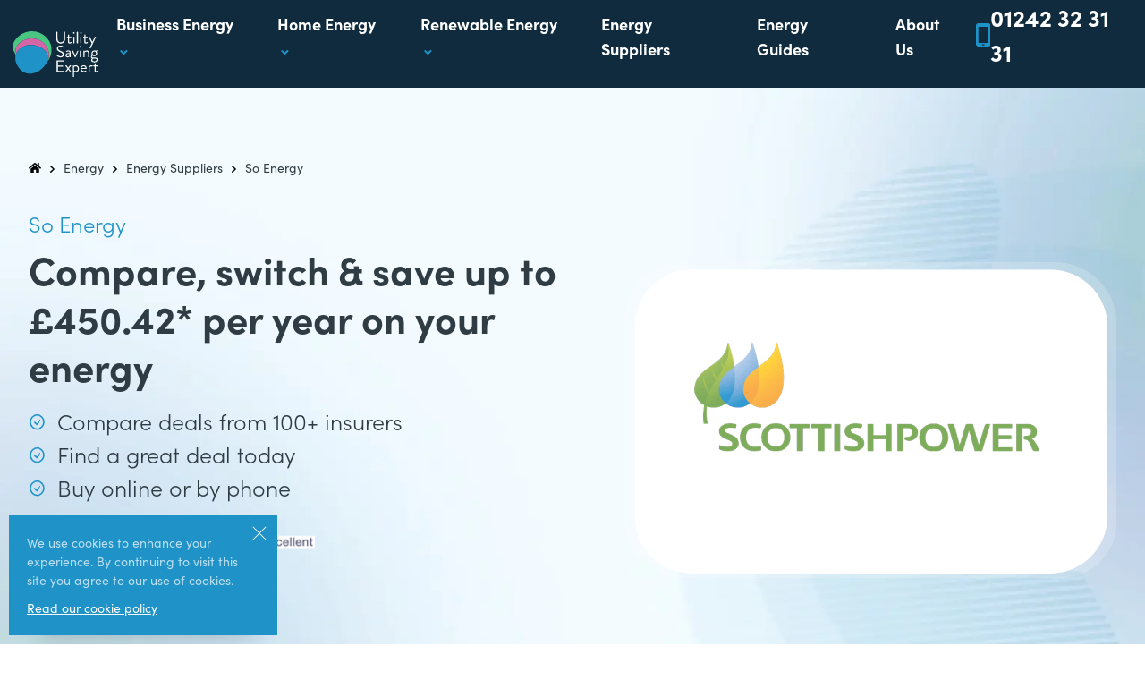

--- FILE ---
content_type: text/html; charset=UTF-8
request_url: https://www.utilitysavingexpert.com/energy/suppliers/so-energy/
body_size: 28736
content:
<!doctype html>
<html lang="en-GB">
<head>
	<!-- Google Tag Manager -->
<script>(function(w,d,s,l,i){w[l]=w[l]||[];w[l].push({'gtm.start':
new Date().getTime(),event:'gtm.js'});var f=d.getElementsByTagName(s)[0],
j=d.createElement(s),dl=l!='dataLayer'?'&l='+l:'';j.async=true;j.src=
'https://www.googletagmanager.com/gtm.js?id='+i+dl;f.parentNode.insertBefore(j,f);
})(window,document,'script','dataLayer','GTM-TZZDLJB');</script>
<!-- End Google Tag Manager -->

<!-- Schema Organisational --> 
<script type="application/ld+json">
 { "@context": "https://schema.org",
 "@type": "Organization",
 "@id": "https://www.utilitysavingexpert.com//#Organization",
 "name": "Utility Saving Expert",
 "alternateName": "utilitysavingexpert.com",
 "legalName" : "UtilitySavingExpert.Com Ltd",
 "url": "https://www.utilitysavingexpert.com",
 "logo": "https://www.utilitysavingexpert.com/images/logo.png",
 "disambiguatingDescription":"Utility Saving Expert is an independant energy and insurance price comparison website for residents of the United Kingdom",
 "additionalType": ["http://www.productontology.org/id/Comparison_shopping_website", 
 "http://www.productontology.org/id/Financial_services"],
 "description": "",
 "image": "",
 "mainEntityOfPage":"https://www.utilitysavingexpert.com/about/",
 "foundingDate": "2014",
 "foundingLocation": "Cheltenham",
 "founders": [
 {
 "@type": "Person",
 "name": "Chris Richards",
 "alternateName": "Christopher Richards",
 "jobTitle": "Managing Director",
 "sameAs": "https://www.linkedin.com/in/csrich/"
 },
 {
 "@type": "Person",
 "name": "Graham Pitcher"
 } ],
 "address": {
 "@type": "PostalAddress",
 "streetAddress": "Harley House,",
 "addressLocality": "29 Cambray Pl,",
 "addressRegion": "Cheltenham",
 "postalCode": "GL50 1JN",
 "addressCountry": "United Kingdom"
 },
 "contactPoint": {
 "@type": "ContactPoint",
 "contactType": "customer support",
 "telephone": "[+44 1242 323131]",
 "email": "info@utilitysavingexpert.com",
 "areaServed": "GB",
 "availableLanguage": "English"
 },
 "sameAs": [
 "https://en-gb.facebook.com/UtilitySavingExpert/",
 "https://twitter.com/utilityexperts",
 "https://www.linkedin.com/company/utilitysavingexpert.com-ltd",
 "https://uk.pinterest.com/utilitysaving/",
 "https://www.youtube.com/c/Utilitysavingexpert",
 "https://uk.trustpilot.com/review/utilitysavingexpert.com",
 "https://www.instagram.com/utilitysavingexpert/"
 ]}
</script>
<!-- End Schema Organisational -->
	
<!-- Schema Brand --> 
<script type="application/ld+json">
{
  "@context": "http://schema.org",
  "@type": "Brand",
  "@id": "https://www.utilitysavingexpert.com//#Brand",
  "mainEntityOfPage": "https://www.utilitysavingexpert.com/",
  "name": "Utility Saving Expert",
  "slogan": "Compare, switch and save with Utility Saving Expert",
  "url": "https://www.utilitysavingexpert.com",
  "logo": "https://www.utilitysavingexpert.com/images/logo.png",
  "alternateName": "utilitysavingexpert.com",
  "description": "Utility Saving Expert is an independant energy and insurance price comparison website for residents of the United Kingdom",
  "disambiguatingDescription": "",
  "sameAs": ["https://en-gb.facebook.com/UtilitySavingExpert/",
  "https://twitter.com/utilityexperts",
  "https://www.linkedin.com/company/utilitysavingexpert.com-ltd",
  "https://uk.pinterest.com/utilitysaving/",
  "https://www.youtube.com/c/Utilitysavingexpert",
  "https://uk.trustpilot.com/review/utilitysavingexpert.com",
  "https://www.instagram.com/utilitysavingexpert/"],
  "additionalType": [""]
}
</script>
<!-- End Schema Brand -->
	
<!-- Schema Place --> 
<script type="application/ld+json">
{
	"@context": "http://schema.org",
    "@type": "Place",
	"name": "Utility Saving Expert",
	"alternateName": "utilitysavingexpert.com",
	"url": "https://www.utilitysavingexpert.com/",
	"hasMap": "https://www.google.com/maps/place/Utility+Saving+Expert/@51.8976209,-2.0747109,15z/data=!4m5!3m4!1s0x0:0xf2170ac78f3ebcdb!8m2!3d51.8976209!4d-2.0747109",
	"telephone": "+441242323131",
	"sameAs": ["https://en-gb.facebook.com/UtilitySavingExpert/",
    "https://twitter.com/utilityexperts",
    "https://www.linkedin.com/company/utilitysavingexpert.com-ltd",
    "https://uk.pinterest.com/utilitysaving/",
    "https://www.youtube.com/c/Utilitysavingexpert",
    "https://uk.trustpilot.com/review/utilitysavingexpert.com",
    "https://www.instagram.com/utilitysavingexpert/"]
}
</script>
<!-- End Schema Place -->
<!-- Domain verify -->
<meta name="p:domain_verify" content="747079c52dc9c37c57f123f9da2decb2"/>
<!-- End Domain verify -->	
	<meta charset="UTF-8">
	<meta name="viewport" content="width=device-width, initial-scale=1">
	<link rel="profile" href="https://gmpg.org/xfn/11">
    <link rel="apple-touch-icon" sizes="180x180" href="https://tbfq85bhvx3m-u5318.pressidiumcdn.com/wp-content/themes/use/assets/img/favicons/apple-touch-icon.png">
	<link rel="icon" type="image/png" sizes="32x32" href="https://tbfq85bhvx3m-u5318.pressidiumcdn.com/wp-content/themes/use/assets/img/favicons/favicon-32x32.png">
	<link rel="icon" type="image/png" sizes="16x16" href="https://tbfq85bhvx3m-u5318.pressidiumcdn.com/wp-content/themes/use/assets/img/favicons/favicon-16x16.png">
	<link rel="manifest" href="https://tbfq85bhvx3m-u5318.pressidiumcdn.com/wp-content/themes/use/assets/img/favicons/site.webmanifest">

	
	<link rel="preload" fetchpriority="high" as="image" href="https://tbfq85bhvx3m-u5318.pressidiumcdn.com/wp-content/themes/use/assets/img/hero-background.webp" type="image/webp">

	<title>So Energy : Compare Prices, Tariffs, Reviews &amp; Switch</title>
	<style>img:is([sizes="auto" i], [sizes^="auto," i]) { contain-intrinsic-size: 3000px 1500px }</style>
	<meta name="description" content="Compare So Energy gas &amp; electricity prices, tariffs, read reviews and switch today to a cheaper energy deal at utilitysavingexpert.com.">
<meta name="robots" content="index, follow, max-snippet:-1, max-image-preview:large, max-video-preview:-1">
<link rel="canonical" href="https://www.utilitysavingexpert.com/energy/suppliers/so-energy/">
<meta property="og:url" content="https://www.utilitysavingexpert.com/energy/suppliers/so-energy/">
<meta property="og:site_name" content="Utility Saving Expert">
<meta property="og:locale" content="en_GB">
<meta property="og:type" content="article">
<meta property="article:author" content="https://en-gb.facebook.com/UtilitySavingExpert/">
<meta property="article:publisher" content="https://en-gb.facebook.com/UtilitySavingExpert/">
<meta property="og:title" content="So Energy : Compare Prices, Tariffs, Reviews &amp; Switch">
<meta property="og:description" content="Compare So Energy gas &amp; electricity prices, tariffs, read reviews and switch today to a cheaper energy deal at utilitysavingexpert.com.">
<meta property="og:image" content="https://tbfq85bhvx3m-u5318.pressidiumcdn.com/wp-content/uploads/2022/08/fallback.jpg">
<meta property="og:image:secure_url" content="https://tbfq85bhvx3m-u5318.pressidiumcdn.com/wp-content/uploads/2022/08/fallback.jpg">
<meta property="og:image:width" content="800">
<meta property="og:image:height" content="600">
<meta name="twitter:card" content="summary">
<meta name="twitter:site" content="https://twitter.com/utilityexperts">
<meta name="twitter:creator" content="https://twitter.com/utilityexperts">
<meta name="twitter:title" content="So Energy : Compare Prices, Tariffs, Reviews &amp; Switch">
<meta name="twitter:description" content="Compare So Energy gas &amp; electricity prices, tariffs, read reviews and switch today to a cheaper energy deal at utilitysavingexpert.com.">
<meta name="twitter:image" content="https://tbfq85bhvx3m-u5318.pressidiumcdn.com/wp-content/uploads/2022/08/fallback.jpg">
<link rel='dns-prefetch' href='//use.typekit.net' />
<link rel='stylesheet' id='wp-block-library-css' href='/energy/suppliers/so-energy/?ver=1764656031' media='all' />
<style id='classic-theme-styles-inline-css'>
/*! This file is auto-generated */
.wp-block-button__link{color:#fff;background-color:#32373c;border-radius:9999px;box-shadow:none;text-decoration:none;padding:calc(.667em + 2px) calc(1.333em + 2px);font-size:1.125em}.wp-block-file__button{background:#32373c;color:#fff;text-decoration:none}
</style>
<style id='safe-svg-svg-icon-style-inline-css'>
.safe-svg-cover{text-align:center}.safe-svg-cover .safe-svg-inside{display:inline-block;max-width:100%}.safe-svg-cover svg{height:100%;max-height:100%;max-width:100%;width:100%}

</style>
<link rel='stylesheet' id='mpp_gutenberg-css' href='/energy/suppliers/so-energy/?ver=1764656031' media='all' />
<style id='global-styles-inline-css'>
:root{--wp--preset--aspect-ratio--square: 1;--wp--preset--aspect-ratio--4-3: 4/3;--wp--preset--aspect-ratio--3-4: 3/4;--wp--preset--aspect-ratio--3-2: 3/2;--wp--preset--aspect-ratio--2-3: 2/3;--wp--preset--aspect-ratio--16-9: 16/9;--wp--preset--aspect-ratio--9-16: 9/16;--wp--preset--color--black: #000000;--wp--preset--color--cyan-bluish-gray: #abb8c3;--wp--preset--color--white: #ffffff;--wp--preset--color--pale-pink: #f78da7;--wp--preset--color--vivid-red: #cf2e2e;--wp--preset--color--luminous-vivid-orange: #ff6900;--wp--preset--color--luminous-vivid-amber: #fcb900;--wp--preset--color--light-green-cyan: #7bdcb5;--wp--preset--color--vivid-green-cyan: #00d084;--wp--preset--color--pale-cyan-blue: #8ed1fc;--wp--preset--color--vivid-cyan-blue: #0693e3;--wp--preset--color--vivid-purple: #9b51e0;--wp--preset--gradient--vivid-cyan-blue-to-vivid-purple: linear-gradient(135deg,rgba(6,147,227,1) 0%,rgb(155,81,224) 100%);--wp--preset--gradient--light-green-cyan-to-vivid-green-cyan: linear-gradient(135deg,rgb(122,220,180) 0%,rgb(0,208,130) 100%);--wp--preset--gradient--luminous-vivid-amber-to-luminous-vivid-orange: linear-gradient(135deg,rgba(252,185,0,1) 0%,rgba(255,105,0,1) 100%);--wp--preset--gradient--luminous-vivid-orange-to-vivid-red: linear-gradient(135deg,rgba(255,105,0,1) 0%,rgb(207,46,46) 100%);--wp--preset--gradient--very-light-gray-to-cyan-bluish-gray: linear-gradient(135deg,rgb(238,238,238) 0%,rgb(169,184,195) 100%);--wp--preset--gradient--cool-to-warm-spectrum: linear-gradient(135deg,rgb(74,234,220) 0%,rgb(151,120,209) 20%,rgb(207,42,186) 40%,rgb(238,44,130) 60%,rgb(251,105,98) 80%,rgb(254,248,76) 100%);--wp--preset--gradient--blush-light-purple: linear-gradient(135deg,rgb(255,206,236) 0%,rgb(152,150,240) 100%);--wp--preset--gradient--blush-bordeaux: linear-gradient(135deg,rgb(254,205,165) 0%,rgb(254,45,45) 50%,rgb(107,0,62) 100%);--wp--preset--gradient--luminous-dusk: linear-gradient(135deg,rgb(255,203,112) 0%,rgb(199,81,192) 50%,rgb(65,88,208) 100%);--wp--preset--gradient--pale-ocean: linear-gradient(135deg,rgb(255,245,203) 0%,rgb(182,227,212) 50%,rgb(51,167,181) 100%);--wp--preset--gradient--electric-grass: linear-gradient(135deg,rgb(202,248,128) 0%,rgb(113,206,126) 100%);--wp--preset--gradient--midnight: linear-gradient(135deg,rgb(2,3,129) 0%,rgb(40,116,252) 100%);--wp--preset--font-size--small: 13px;--wp--preset--font-size--medium: 20px;--wp--preset--font-size--large: 36px;--wp--preset--font-size--x-large: 42px;--wp--preset--spacing--20: 0.44rem;--wp--preset--spacing--30: 0.67rem;--wp--preset--spacing--40: 1rem;--wp--preset--spacing--50: 1.5rem;--wp--preset--spacing--60: 2.25rem;--wp--preset--spacing--70: 3.38rem;--wp--preset--spacing--80: 5.06rem;--wp--preset--shadow--natural: 6px 6px 9px rgba(0, 0, 0, 0.2);--wp--preset--shadow--deep: 12px 12px 50px rgba(0, 0, 0, 0.4);--wp--preset--shadow--sharp: 6px 6px 0px rgba(0, 0, 0, 0.2);--wp--preset--shadow--outlined: 6px 6px 0px -3px rgba(255, 255, 255, 1), 6px 6px rgba(0, 0, 0, 1);--wp--preset--shadow--crisp: 6px 6px 0px rgba(0, 0, 0, 1);}:where(.is-layout-flex){gap: 0.5em;}:where(.is-layout-grid){gap: 0.5em;}body .is-layout-flex{display: flex;}.is-layout-flex{flex-wrap: wrap;align-items: center;}.is-layout-flex > :is(*, div){margin: 0;}body .is-layout-grid{display: grid;}.is-layout-grid > :is(*, div){margin: 0;}:where(.wp-block-columns.is-layout-flex){gap: 2em;}:where(.wp-block-columns.is-layout-grid){gap: 2em;}:where(.wp-block-post-template.is-layout-flex){gap: 1.25em;}:where(.wp-block-post-template.is-layout-grid){gap: 1.25em;}.has-black-color{color: var(--wp--preset--color--black) !important;}.has-cyan-bluish-gray-color{color: var(--wp--preset--color--cyan-bluish-gray) !important;}.has-white-color{color: var(--wp--preset--color--white) !important;}.has-pale-pink-color{color: var(--wp--preset--color--pale-pink) !important;}.has-vivid-red-color{color: var(--wp--preset--color--vivid-red) !important;}.has-luminous-vivid-orange-color{color: var(--wp--preset--color--luminous-vivid-orange) !important;}.has-luminous-vivid-amber-color{color: var(--wp--preset--color--luminous-vivid-amber) !important;}.has-light-green-cyan-color{color: var(--wp--preset--color--light-green-cyan) !important;}.has-vivid-green-cyan-color{color: var(--wp--preset--color--vivid-green-cyan) !important;}.has-pale-cyan-blue-color{color: var(--wp--preset--color--pale-cyan-blue) !important;}.has-vivid-cyan-blue-color{color: var(--wp--preset--color--vivid-cyan-blue) !important;}.has-vivid-purple-color{color: var(--wp--preset--color--vivid-purple) !important;}.has-black-background-color{background-color: var(--wp--preset--color--black) !important;}.has-cyan-bluish-gray-background-color{background-color: var(--wp--preset--color--cyan-bluish-gray) !important;}.has-white-background-color{background-color: var(--wp--preset--color--white) !important;}.has-pale-pink-background-color{background-color: var(--wp--preset--color--pale-pink) !important;}.has-vivid-red-background-color{background-color: var(--wp--preset--color--vivid-red) !important;}.has-luminous-vivid-orange-background-color{background-color: var(--wp--preset--color--luminous-vivid-orange) !important;}.has-luminous-vivid-amber-background-color{background-color: var(--wp--preset--color--luminous-vivid-amber) !important;}.has-light-green-cyan-background-color{background-color: var(--wp--preset--color--light-green-cyan) !important;}.has-vivid-green-cyan-background-color{background-color: var(--wp--preset--color--vivid-green-cyan) !important;}.has-pale-cyan-blue-background-color{background-color: var(--wp--preset--color--pale-cyan-blue) !important;}.has-vivid-cyan-blue-background-color{background-color: var(--wp--preset--color--vivid-cyan-blue) !important;}.has-vivid-purple-background-color{background-color: var(--wp--preset--color--vivid-purple) !important;}.has-black-border-color{border-color: var(--wp--preset--color--black) !important;}.has-cyan-bluish-gray-border-color{border-color: var(--wp--preset--color--cyan-bluish-gray) !important;}.has-white-border-color{border-color: var(--wp--preset--color--white) !important;}.has-pale-pink-border-color{border-color: var(--wp--preset--color--pale-pink) !important;}.has-vivid-red-border-color{border-color: var(--wp--preset--color--vivid-red) !important;}.has-luminous-vivid-orange-border-color{border-color: var(--wp--preset--color--luminous-vivid-orange) !important;}.has-luminous-vivid-amber-border-color{border-color: var(--wp--preset--color--luminous-vivid-amber) !important;}.has-light-green-cyan-border-color{border-color: var(--wp--preset--color--light-green-cyan) !important;}.has-vivid-green-cyan-border-color{border-color: var(--wp--preset--color--vivid-green-cyan) !important;}.has-pale-cyan-blue-border-color{border-color: var(--wp--preset--color--pale-cyan-blue) !important;}.has-vivid-cyan-blue-border-color{border-color: var(--wp--preset--color--vivid-cyan-blue) !important;}.has-vivid-purple-border-color{border-color: var(--wp--preset--color--vivid-purple) !important;}.has-vivid-cyan-blue-to-vivid-purple-gradient-background{background: var(--wp--preset--gradient--vivid-cyan-blue-to-vivid-purple) !important;}.has-light-green-cyan-to-vivid-green-cyan-gradient-background{background: var(--wp--preset--gradient--light-green-cyan-to-vivid-green-cyan) !important;}.has-luminous-vivid-amber-to-luminous-vivid-orange-gradient-background{background: var(--wp--preset--gradient--luminous-vivid-amber-to-luminous-vivid-orange) !important;}.has-luminous-vivid-orange-to-vivid-red-gradient-background{background: var(--wp--preset--gradient--luminous-vivid-orange-to-vivid-red) !important;}.has-very-light-gray-to-cyan-bluish-gray-gradient-background{background: var(--wp--preset--gradient--very-light-gray-to-cyan-bluish-gray) !important;}.has-cool-to-warm-spectrum-gradient-background{background: var(--wp--preset--gradient--cool-to-warm-spectrum) !important;}.has-blush-light-purple-gradient-background{background: var(--wp--preset--gradient--blush-light-purple) !important;}.has-blush-bordeaux-gradient-background{background: var(--wp--preset--gradient--blush-bordeaux) !important;}.has-luminous-dusk-gradient-background{background: var(--wp--preset--gradient--luminous-dusk) !important;}.has-pale-ocean-gradient-background{background: var(--wp--preset--gradient--pale-ocean) !important;}.has-electric-grass-gradient-background{background: var(--wp--preset--gradient--electric-grass) !important;}.has-midnight-gradient-background{background: var(--wp--preset--gradient--midnight) !important;}.has-small-font-size{font-size: var(--wp--preset--font-size--small) !important;}.has-medium-font-size{font-size: var(--wp--preset--font-size--medium) !important;}.has-large-font-size{font-size: var(--wp--preset--font-size--large) !important;}.has-x-large-font-size{font-size: var(--wp--preset--font-size--x-large) !important;}
:where(.wp-block-post-template.is-layout-flex){gap: 1.25em;}:where(.wp-block-post-template.is-layout-grid){gap: 1.25em;}
:where(.wp-block-columns.is-layout-flex){gap: 2em;}:where(.wp-block-columns.is-layout-grid){gap: 2em;}
:root :where(.wp-block-pullquote){font-size: 1.5em;line-height: 1.6;}
</style>
<link rel='stylesheet' id='typekit-css' href='//use.typekit.net/ziq8xxb.css?ver=1.0.0.1764656031' media='all' />
<link rel='stylesheet' id='use-style-css' href='https://tbfq85bhvx3m-u5318.pressidiumcdn.com/wp-content/themes/use/assets/css/main.css?ver=1.0.0.1764656031' media='all' />
<script src="https://tbfq85bhvx3m-u5318.pressidiumcdn.com/wp-includes/js/jquery/jquery.min.js?ver=3.7.1.1764656031" id="jquery-core-js"></script>
<link rel="alternate" title="oEmbed (JSON)" type="application/json+oembed" href="https://www.utilitysavingexpert.com/wp-json/oembed/1.0/embed?url=https%3A%2F%2Fwww.utilitysavingexpert.com%2Fenergy%2Fsuppliers%2Fso-energy%2F" />
<link rel="alternate" title="oEmbed (XML)" type="text/xml+oembed" href="https://www.utilitysavingexpert.com/wp-json/oembed/1.0/embed?url=https%3A%2F%2Fwww.utilitysavingexpert.com%2Fenergy%2Fsuppliers%2Fso-energy%2F&#038;format=xml" />
		<style id="wp-custom-css">
			@media (min-width: 1024px){}
[data-name="#4 Hero Article"]+section {
    padding-top: 10rem;
}		</style>
		</head>

<body class="wp-singular page-template-default page page-id-700 page-child parent-pageid-432 wp-theme-use text-dark antialiased no-sidebar">
	<!-- Google Tag Manager (noscript) -->
<noscript><iframe src="https://www.googletagmanager.com/ns.html?id=GTM-TZZDLJB"
height="0" width="0" style="display:none;visibility:hidden"></iframe></noscript>
<!-- End Google Tag Manager (noscript) -->	<div id="page" class="site overflow-x-clip">
		<a class="skip-link screen-reader-text" href="#primary">Skip to content</a>

		<header id="masthead" class="site-header py-1 lg:py-0 px-3.5 flex items-end justify-between relative bg-[#0f2b3d] text-white">
			<div class="site-branding">
									<p class="site-title !mb-0">
						<a class="py-3 block" href="https://www.utilitysavingexpert.com/" rel="home">
							<svg class="w-24" fill="none" xmlns="http://www.w3.org/2000/svg" viewBox="0 0 97 52"><path d="M59.071.622h-.715a.358.358 0 0 0-.358.357V8.85c0 2.142-1.356 3.777-3.577 3.777-2.203 0-3.54-1.672-3.54-3.814V.979a.358.358 0 0 0-.358-.357h-.715a.37.37 0 0 0-.358.357v7.947c0 2.856 2.015 5.036 4.97 5.036 2.975 0 5.009-2.18 5.009-5.036V.98a.369.369 0 0 0-.358-.357ZM66.432 12.383c-.094-.15-.17-.263-.452-.112-.246.131-.903.413-1.374.413-.433 0-.621-.15-.621-.902V7.386h2.184a.358.358 0 0 0 .358-.357v-.413a.345.345 0 0 0-.358-.357h-2.184V4.136c0-.188-.15-.357-.34-.357l-.601.038a.37.37 0 0 0-.358.357v2.085h-.96a.347.347 0 0 0-.358.357v.414a.358.358 0 0 0 .357.357h.96v4.509c0 1.165.227 2.067 1.733 2.067.885 0 1.901-.47 2.165-.639.207-.132.264-.245.132-.47l-.283-.47ZM69.576 6.258h-.583a.357.357 0 0 0-.358.357v6.802c0 .197.16.357.358.357h.584c.197 0 .357-.16.357-.357V6.615a.357.357 0 0 0-.358-.357ZM69.256 2.782a.887.887 0 0 0 .904-.883.887.887 0 0 0-.556-.836.894.894 0 0 0-.348-.066.887.887 0 0 0-.884.902.878.878 0 0 0 .546.816.885.885 0 0 0 .338.067ZM73.568.622h-.584a.357.357 0 0 0-.358.357v12.438c0 .197.16.357.358.357h.584c.197 0 .358-.16.358-.357V.98a.357.357 0 0 0-.358-.357ZM77.24 2.782a.887.887 0 0 0 .903-.883.89.89 0 0 0-.904-.902.887.887 0 0 0-.885.902.881.881 0 0 0 .885.883ZM77.56 6.258h-.584a.357.357 0 0 0-.358.357v6.802c0 .197.16.357.358.357h.583c.198 0 .358-.16.358-.357V6.615a.357.357 0 0 0-.358-.357ZM80.12 7.386h.96v4.509c0 1.165.226 2.067 1.732 2.067.885 0 1.902-.47 2.165-.639.207-.132.264-.245.132-.47l-.281-.47c-.094-.15-.17-.263-.452-.112-.246.131-.904.413-1.374.413-.433 0-.622-.15-.622-.902V7.386h2.184a.358.358 0 0 0 .358-.357v-.413a.345.345 0 0 0-.358-.357H82.38V4.136c0-.188-.15-.357-.338-.357l-.603.038a.371.371 0 0 0-.358.357v2.085h-.96a.346.346 0 0 0-.358.357v.414a.356.356 0 0 0 .357.356ZM89.458 13.755l-2.41 5.186c-.132.263.019.47.301.47h.697c.132 0 .263-.113.32-.226l5.78-12.495c.132-.245 0-.432-.281-.432h-.716a.382.382 0 0 0-.32.207l-2.635 5.75h-.019l-2.786-5.75a.36.36 0 0 0-.32-.207h-.829c-.281 0-.395.17-.281.414l3.499 7.083ZM57.66 33.212h-7.42a.36.36 0 0 0-.33.22.356.356 0 0 0-.027.137v12.439a.356.356 0 0 0 .358.357h7.418a.355.355 0 0 0 .33-.22.356.356 0 0 0 .028-.137v-.545a.357.357 0 0 0-.358-.357h-6.325v-4.791h5.404a.36.36 0 0 0 .33-.22.355.355 0 0 0 .027-.137v-.545a.369.369 0 0 0-.357-.357h-5.405V34.47h6.325a.36.36 0 0 0 .358-.357v-.544a.357.357 0 0 0-.357-.358ZM63.684 42.513l2.391-3.175c.189-.246.075-.489-.246-.489h-.79a.392.392 0 0 0-.301.15l-1.863 2.556h-.02l-1.788-2.556a.39.39 0 0 0-.301-.15h-.792c-.32 0-.433.245-.246.489l2.39 3.194-2.467 3.344c-.17.246-.075.489.246.489h.697a.39.39 0 0 0 .301-.15l1.958-2.781h.02l1.995 2.762c.056.075.17.169.281.169h.697c.301 0 .414-.246.246-.489l-2.408-3.363ZM71.535 38.661c-1.356 0-2.184.79-2.184.79l-.132-.358c-.075-.188-.132-.245-.301-.245h-.396a.37.37 0 0 0-.357.357v12.438a.37.37 0 0 0 .357.357h.584a.37.37 0 0 0 .358-.357v-5.71s.773.62 2.014.62c2.071 0 3.615-1.73 3.615-3.928 0-2.16-1.506-3.964-3.558-3.964Zm-.226 6.633c-1.035 0-1.827-.658-1.827-.658v-3.87s.697-.921 1.92-.921c1.507 0 2.373 1.297 2.373 2.762 0 1.503-1.016 2.687-2.466 2.687ZM80.365 38.661c-2.278 0-3.69 1.824-3.69 3.946 0 2.16 1.412 3.946 3.69 3.946 1.3 0 2.316-.508 2.767-.865.282-.206.208-.32.076-.488-.113-.15-.207-.28-.32-.433-.15-.206-.264-.112-.527.038-.433.263-1.073.564-1.862.564-1.336 0-2.448-1.184-2.523-2.443h5.422a.347.347 0 0 0 .339-.319c.022-.168.034-.338.038-.507-.002-1.973-1.433-3.439-3.41-3.439Zm-2.372 3.213c.132-1.165 1.11-2.067 2.372-2.067 1.148 0 2.052.977 2.108 2.067h-4.48ZM89.27 38.661c-1.563 0-2.26.996-2.26.996l-.15-.545a.32.32 0 0 0-.32-.263h-.358a.371.371 0 0 0-.358.357v6.803a.369.369 0 0 0 .358.357h.584a.371.371 0 0 0 .358-.357V40.99s.621-1.052 2.052-1.052c.252.002.501.053.734.15.188.076.358.076.452-.168l.226-.64c.188-.526-.753-.62-1.318-.62ZM96.632 45.444l-.282-.47c-.094-.15-.169-.263-.451-.113-.246.132-.904.414-1.375.414-.433 0-.621-.15-.621-.902v-4.397h2.184a.359.359 0 0 0 .358-.357v-.413a.345.345 0 0 0-.358-.357h-2.184v-2.123c0-.188-.15-.357-.339-.357l-.603.038a.37.37 0 0 0-.357.357v2.085h-.96a.346.346 0 0 0-.358.357v.413a.355.355 0 0 0 .358.357h.96v4.512c0 1.165.226 2.066 1.732 2.066.885 0 1.902-.47 2.165-.639.206-.133.263-.246.13-.471ZM54.043 22.2c-1.581-.658-2.542-1.39-2.542-2.65 0-.788.603-2.066 2.598-2.066 1.149 0 2.335.789 2.467.864.3.17.49.094.659-.169.075-.112.15-.245.226-.357.225-.357 0-.582-.114-.639 0 0-1.374-.958-3.219-.958-2.993 0-4.01 2.067-4.01 3.344 0 2.143 1.242 2.988 3.314 3.89 2.165.902 3.294 1.672 3.294 2.969 0 1.108-.998 2.066-2.523 2.066-1.675 0-3.05-1.315-3.181-1.428-.264-.225-.471-.075-.66.17-.094.112-.188.245-.28.357-.226.357-.038.507.113.638.246.225 1.75 1.522 3.972 1.522 2.203 0 4.067-1.428 4.067-3.382-.001-2.18-1.64-3.137-4.181-4.17ZM62.835 24.793c-1.94 0-3.013 1.07-3.013 2.499 0 1.503.998 2.461 2.316 2.461 1.168 0 1.94-.582 2.335-.977l.15.507c.057.17.114.28.32.28h.358a.37.37 0 0 0 .358-.356v-4.173c0-2.198-.47-3.175-2.39-3.175-1.412 0-2.504.432-2.617.488-.169.075-.28.188-.207.413l.15.47c.057.17.17.263.358.188a6.627 6.627 0 0 1 2.26-.413c1.073 0 1.242.639 1.224 2.03 0 .002-.793-.242-1.602-.242Zm1.581 2.78c-.32.47-1.13 1.053-2.071 1.053-.808 0-1.318-.583-1.318-1.335 0-.977.753-1.503 1.807-1.503.83 0 1.356.17 1.582.3v1.486ZM70.742 29.753h.094c.17 0 .282-.094.32-.188l3.22-7.083c.113-.245 0-.432-.281-.432h-.49a.36.36 0 0 0-.32.207L70.8 27.63h-.019l-2.336-5.374a.366.366 0 0 0-.338-.207h-.584c-.281 0-.396.188-.281.432l3.182 7.083c.036.095.149.19.318.19ZM77.539 17.69a.887.887 0 0 0-.556-.836.893.893 0 0 0-.348-.065.887.887 0 0 0-.885.902.882.882 0 0 0 .885.883.887.887 0 0 0 .904-.883ZM76.956 22.05h-.584a.357.357 0 0 0-.358.357v6.801c0 .198.16.357.358.357h.584c.197 0 .357-.16.357-.357v-6.801a.357.357 0 0 0-.358-.357ZM86.727 29.208v-3.964c0-1.954-.735-3.382-2.917-3.382-1.563 0-2.635.996-2.635.996l-.17-.583c-.037-.15-.131-.225-.3-.225h-.358a.37.37 0 0 0-.358.357v6.802a.37.37 0 0 0 .358.357h.583a.37.37 0 0 0 .358-.357v-5.017s1.017-1.072 2.429-1.072c1.054 0 1.694.696 1.694 2.124v3.964a.37.37 0 0 0 .358.357h.602a.37.37 0 0 0 .356-.357ZM89.212 25.169c0 1.108.602 1.879.602 1.879s-1.261.732-1.261 2.16c0 1.165.885 1.654 1.374 1.785v.057c-.188.112-1.092.62-1.092 1.747 0 1.24 1.092 2.593 3.615 2.593 2.278 0 3.897-1.485 3.897-3.044 0-1.635-1.242-2.405-2.824-2.405h-2.711c-.696 0-1.035-.451-1.035-.92 0-.752.828-1.128.828-1.128s.584.47 1.789.47c1.939 0 3.162-1.484 3.162-3.194 0-1.485-.847-2.104-.847-2.104l1.016-.207c.132-.019.207-.188.207-.32v-.319a.344.344 0 0 0-.219-.333.349.349 0 0 0-.138-.024h-3.182c-1.957 0-3.181 1.56-3.181 3.307Zm2.222 5.994h2.09c1.317 0 1.43.976 1.43 1.22 0 1.09-1.28 1.786-2.523 1.786-1.28 0-2.259-.658-2.259-1.56 0-1.108 1.262-1.446 1.262-1.446Zm2.861-6.032c0 1.24-.753 2.104-1.882 2.104-1.15 0-1.977-.864-1.977-2.104 0-1.24.828-2.104 1.977-2.104 1.13 0 1.882.864 1.882 2.104Z" fill="#fff"/><path d="M36.904 5.686c-6.467-5.733-16.38-7.813-25.548-3.03-8.626 4.502-14.13 14.42-9.902 20.003 1.7 2.244 1.843 3.97 1.893 5.67a13.897 13.897 0 0 1 1.043-3.38 9.093 9.093 0 0 0-.43-1.211C1.568 18.183 8.425 10.9 16.77 8.81c16.414-4.107 29.891 12.15 22.18 26.295a20.98 20.98 0 0 0 3.472-5.786c3.75-9.353.688-18.168-5.517-23.634Z" fill="#49C681"/><path d="M16.77 8.812c-8.344 2.09-15.203 9.372-12.808 14.927.171.393.314.798.429 1.212 3.312-7.29 12.752-11.607 22.738-8.495 13.728 4.276 14.753 13.675 10.212 21.153.04-.053.08-.105.118-.158a20.925 20.925 0 0 0 1.491-2.344c7.712-14.145-5.765-30.402-22.18-26.295Z" fill="#D465A6"/><path fill-rule="evenodd" clip-rule="evenodd" d="M27.13 16.456C17.143 13.345 7.702 17.66 4.39 24.95a13.898 13.898 0 0 0-1.043 3.38c-.562 3.239-.002 6.853 2.038 10.552 8.693 15.752 25.665 9.084 31.955-1.274 4.542-7.477 3.517-16.878-10.21-21.154Z" fill="#1F92C8"/></svg>							<span class="screen-reader-text">Utility Saving Expert</span>
						</a>
					</p>
									<p class="site-description screen-reader-text">Compare, switch &amp; save money on your utility bills</p>
				
			</div><!-- .site-branding -->

			<nav id="site-navigation" class="main-navigation">
				<button class="hamburger hamburger--emphatic dropdown-toggle lg:hidden" type="button"  aria-controls="primary-menu" aria-expanded="false" aria-label="Toggle mobile menu">
					<span class="hamburger-box">
						<span class="hamburger-inner"></span>
					</span>
				</button>  
				
				<ul id="primary-menu" class="primary-menu hidden z-10 lg:static lg:flex lg:bg-transparent items-center"><li itemscope="itemscope" itemtype="https://www.schema.org/SiteNavigationElement" id="menu-item-66" class="huge-menu-btn menu-one menu-item menu-item-type-custom menu-item-object-custom menu-item-66 nav-item mx-5 font-normal text-lg"><a title="Business Energy" href="/energy/business/" class="nav-link">Business Energy</a></li>
<li itemscope="itemscope" itemtype="https://www.schema.org/SiteNavigationElement" id="menu-item-23476" class="huge-menu-btn menu-two menu-item menu-item-type-custom menu-item-object-custom menu-item-23476 nav-item mx-5 font-normal text-lg"><a title="Home Energy" href="https://www.utilitysavingexpert.com/energy/" class="nav-link">Home Energy</a></li>
<li itemscope="itemscope" itemtype="https://www.schema.org/SiteNavigationElement" id="menu-item-24394" class="huge-menu-btn menu-three menu-item menu-item-type-custom menu-item-object-custom menu-item-24394 nav-item mx-5 font-normal text-lg"><a title="Renewable Energy" href="#" class="nav-link">Renewable Energy</a></li>
<li itemscope="itemscope" itemtype="https://www.schema.org/SiteNavigationElement" id="menu-item-23478" class="menu-item menu-item-type-custom menu-item-object-custom menu-item-23478 nav-item mx-5 font-normal text-lg"><a title="Energy Suppliers" href="https://www.utilitysavingexpert.com/energy/suppliers/" class="nav-link">Energy Suppliers</a></li>
<li itemscope="itemscope" itemtype="https://www.schema.org/SiteNavigationElement" id="menu-item-23481" class="menu-item menu-item-type-custom menu-item-object-custom menu-item-23481 nav-item mx-5 font-normal text-lg"><a title="Energy Guides" href="https://www.utilitysavingexpert.com/energy/guides/" class="nav-link">Energy Guides</a></li>
<li itemscope="itemscope" itemtype="https://www.schema.org/SiteNavigationElement" id="menu-item-23484" class="menu-item menu-item-type-custom menu-item-object-custom menu-item-23484 nav-item mx-5 font-normal text-lg"><a title="About Us" href="https://www.utilitysavingexpert.com/about/" class="nav-link">About Us</a></li>
</ul><ul id="mobile-menu" class="mobile-menu hidden pt-8 pb-12 z-10 bg-[#0f2b3d] text-white lg:hidden absolute left-0 right-0 top-[4.6rem]"><li itemscope="itemscope" itemtype="https://www.schema.org/SiteNavigationElement" class="huge-menu-btn menu-one menu-item menu-item-type-custom menu-item-object-custom menu-item-66 nav-item mx-5 my-4 text-2xl font-normal"><a title="Business Energy" href="/energy/business/" class="nav-link">Business Energy</a></li>
<li itemscope="itemscope" itemtype="https://www.schema.org/SiteNavigationElement" class="huge-menu-btn menu-two menu-item menu-item-type-custom menu-item-object-custom menu-item-23476 nav-item mx-5 my-4 text-2xl font-normal"><a title="Home Energy" href="https://www.utilitysavingexpert.com/energy/" class="nav-link">Home Energy</a></li>
<li itemscope="itemscope" itemtype="https://www.schema.org/SiteNavigationElement" class="huge-menu-btn menu-three menu-item menu-item-type-custom menu-item-object-custom menu-item-24394 nav-item mx-5 my-4 text-2xl font-normal"><a title="Renewable Energy" href="#" class="nav-link">Renewable Energy</a></li>
<li itemscope="itemscope" itemtype="https://www.schema.org/SiteNavigationElement" class="menu-item menu-item-type-custom menu-item-object-custom menu-item-23478 nav-item mx-5 my-4 text-2xl font-normal"><a title="Energy Suppliers" href="https://www.utilitysavingexpert.com/energy/suppliers/" class="nav-link">Energy Suppliers</a></li>
<li itemscope="itemscope" itemtype="https://www.schema.org/SiteNavigationElement" class="menu-item menu-item-type-custom menu-item-object-custom menu-item-23481 nav-item mx-5 my-4 text-2xl font-normal"><a title="Energy Guides" href="https://www.utilitysavingexpert.com/energy/guides/" class="nav-link">Energy Guides</a></li>
<li itemscope="itemscope" itemtype="https://www.schema.org/SiteNavigationElement" class="menu-item menu-item-type-custom menu-item-object-custom menu-item-23484 nav-item mx-5 my-4 text-2xl font-normal"><a title="About Us" href="https://www.utilitysavingexpert.com/about/" class="nav-link">About Us</a></li>
</ul>			</nav><!-- #site-navigation -->

			<a class="hidden lg:flex lg:items-center lg:gap-2 pb-5" href="tel:01242323131" title="Give us a call">
				<svg width="16" height="26" fill="none" xmlns="http://www.w3.org/2000/svg"><path d="M13.333 0H2.667C1.959 0 1.28.274.78.762A2.567 2.567 0 0 0 0 2.6v20.8c0 .69.281 1.35.781 1.838S1.959 26 2.667 26h10.666c.708 0 1.386-.274 1.886-.762.5-.487.781-1.148.781-1.838V2.6c0-.69-.281-1.35-.781-1.838A2.702 2.702 0 0 0 13.333 0Zm-4 24.7H6.667v-1.3h2.666v1.3Zm4-2.6H2.667V3.9h10.666v18.2Z" fill="#1F92C8"/></svg>
				<span class="font-bold text-[26px]">01242 32 31 31</span>
			</a>
		</header><!-- #masthead -->

				<nav class="huge-menu bg-[#0B2534]/95 py-10 absolute left-0 right-0 pointer-events-auto" data-name="menu_one">
			<div class="container">
				<div class="lg:columns-3 lg:gap-8 space-y-10">
											<a class="flex item-start text-white" href="https://www.utilitysavingexpert.com/energy/business/electricity/" title="Business Electricity">
							<img width="80" height="80" src="https://tbfq85bhvx3m-u5318.pressidiumcdn.com/wp-content/uploads/2024/11/Group-221.svg" class="w-[80px] h-[80px] flex-shrink-0 mr-4" alt="" decoding="async" />							<span>
								<span class="flex items-center text-lg font-bold mb-1"><span class="mr-4">Business Electricity</span><span class="text-green"><svg class="fill-current w-3" fill="none" xmlns="http://www.w3.org/2000/svg" viewBox="0 0 8 12"><path d="m7.244 6.634-4.937 5.101a.848.848 0 0 1-1.23 0l-.821-.847a.918.918 0 0 1 0-1.272L3.756 6l-3.5-3.616a.918.918 0 0 1 0-1.272l.82-.848a.848.848 0 0 1 1.231 0l4.937 5.102a.913.913 0 0 1 0 1.268Z" fill="currentColor"/></svg></span></span>
								<span class="block text-sm text-[#C9C9C9] font-light">Find competitive business electricity rates from trusted suppliers and choose the ideal contract for your needs. Start comparing today.</span>
							</span>
						</a>
											<a class="flex item-start text-white" href="https://www.utilitysavingexpert.com/energy/business/" title="Business Energy">
							<img width="80" height="80" src="https://tbfq85bhvx3m-u5318.pressidiumcdn.com/wp-content/uploads/2024/11/Group-221.svg" class="w-[80px] h-[80px] flex-shrink-0 mr-4" alt="" decoding="async" />							<span>
								<span class="flex items-center text-lg font-bold mb-1"><span class="mr-4">Business Energy</span><span class="text-green"><svg class="fill-current w-3" fill="none" xmlns="http://www.w3.org/2000/svg" viewBox="0 0 8 12"><path d="m7.244 6.634-4.937 5.101a.848.848 0 0 1-1.23 0l-.821-.847a.918.918 0 0 1 0-1.272L3.756 6l-3.5-3.616a.918.918 0 0 1 0-1.272l.82-.848a.848.848 0 0 1 1.231 0l4.937 5.102a.913.913 0 0 1 0 1.268Z" fill="currentColor"/></svg></span></span>
								<span class="block text-sm text-[#C9C9C9] font-light">Compare rates from trusted suppliers and find the best contract for your business energy needs. Start saving today</span>
							</span>
						</a>
											<a class="flex item-start text-white" href="https://www.utilitysavingexpert.com/energy/business/gas/" title="Business Gas">
							<img width="80" height="80" src="https://tbfq85bhvx3m-u5318.pressidiumcdn.com/wp-content/uploads/2024/11/Group-221.svg" class="w-[80px] h-[80px] flex-shrink-0 mr-4" alt="" decoding="async" />							<span>
								<span class="flex items-center text-lg font-bold mb-1"><span class="mr-4">Business Gas</span><span class="text-green"><svg class="fill-current w-3" fill="none" xmlns="http://www.w3.org/2000/svg" viewBox="0 0 8 12"><path d="m7.244 6.634-4.937 5.101a.848.848 0 0 1-1.23 0l-.821-.847a.918.918 0 0 1 0-1.272L3.756 6l-3.5-3.616a.918.918 0 0 1 0-1.272l.82-.848a.848.848 0 0 1 1.231 0l4.937 5.102a.913.913 0 0 1 0 1.268Z" fill="currentColor"/></svg></span></span>
								<span class="block text-sm text-[#C9C9C9] font-light">Discover competitive business gas rates from top suppliers and secure a contract tailored to your needs. Start comparing today.</span>
							</span>
						</a>
											<a class="flex item-start text-white" href="#" title="Commercial Solar">
							<img width="80" height="80" src="https://tbfq85bhvx3m-u5318.pressidiumcdn.com/wp-content/uploads/2024/11/Group-221-1.svg" class="w-[80px] h-[80px] flex-shrink-0 mr-4" alt="" decoding="async" />							<span>
								<span class="flex items-center text-lg font-bold mb-1"><span class="mr-4">Commercial Solar</span><span class="text-green"><svg class="fill-current w-3" fill="none" xmlns="http://www.w3.org/2000/svg" viewBox="0 0 8 12"><path d="m7.244 6.634-4.937 5.101a.848.848 0 0 1-1.23 0l-.821-.847a.918.918 0 0 1 0-1.272L3.756 6l-3.5-3.616a.918.918 0 0 1 0-1.272l.82-.848a.848.848 0 0 1 1.231 0l4.937 5.102a.913.913 0 0 1 0 1.268Z" fill="currentColor"/></svg></span></span>
								<span class="block text-sm text-[#C9C9C9] font-light">Compare leading commercial solar providers and discover cost-effective solutions for your business energy needs. Start your journey to sustainable savings today.</span>
							</span>
						</a>
											<a class="flex item-start text-white" href="https://www.utilitysavingexpert.com/energy/business/suppliers/" title="Business Energy Suppliers">
							<img width="80" height="80" src="https://tbfq85bhvx3m-u5318.pressidiumcdn.com/wp-content/uploads/2024/11/Group-221.svg" class="w-[80px] h-[80px] flex-shrink-0 mr-4" alt="" decoding="async" />							<span>
								<span class="flex items-center text-lg font-bold mb-1"><span class="mr-4">Business Energy Suppliers</span><span class="text-green"><svg class="fill-current w-3" fill="none" xmlns="http://www.w3.org/2000/svg" viewBox="0 0 8 12"><path d="m7.244 6.634-4.937 5.101a.848.848 0 0 1-1.23 0l-.821-.847a.918.918 0 0 1 0-1.272L3.756 6l-3.5-3.616a.918.918 0 0 1 0-1.272l.82-.848a.848.848 0 0 1 1.231 0l4.937 5.102a.913.913 0 0 1 0 1.268Z" fill="currentColor"/></svg></span></span>
								<span class="block text-sm text-[#C9C9C9] font-light">Compare top business energy suppliers to find competitive rates and the ideal contract for your business. Start saving on energy bills today!</span>
							</span>
						</a>
											<a class="flex item-start text-white" href="#" title="Business Water">
							<img width="80" height="80" src="https://tbfq85bhvx3m-u5318.pressidiumcdn.com/wp-content/uploads/2024/11/Group-221-1.svg" class="w-[80px] h-[80px] flex-shrink-0 mr-4" alt="" decoding="async" />							<span>
								<span class="flex items-center text-lg font-bold mb-1"><span class="mr-4">Business Water</span><span class="text-green"><svg class="fill-current w-3" fill="none" xmlns="http://www.w3.org/2000/svg" viewBox="0 0 8 12"><path d="m7.244 6.634-4.937 5.101a.848.848 0 0 1-1.23 0l-.821-.847a.918.918 0 0 1 0-1.272L3.756 6l-3.5-3.616a.918.918 0 0 1 0-1.272l.82-.848a.848.848 0 0 1 1.231 0l4.937 5.102a.913.913 0 0 1 0 1.268Z" fill="currentColor"/></svg></span></span>
								<span class="block text-sm text-[#C9C9C9] font-light">Compare business water suppliers to find competitive rates and the best contract for your needs. Start saving on your water bills today!</span>
							</span>
						</a>
									</div>
			</div>
		</nav>
    		<nav class="huge-menu bg-[#0B2534]/95 py-10 absolute left-0 right-0 pointer-events-auto" data-name="menu_two">
			<div class="container">
				<div class="lg:columns-3 lg:gap-8 space-y-10">
											<a class="flex item-start text-white" href="https://www.utilitysavingexpert.com/energy/" title="Compare Gas & Electricity">
							<img width="80" height="80" src="https://tbfq85bhvx3m-u5318.pressidiumcdn.com/wp-content/uploads/2024/11/Group-216.png" class="w-[80px] h-[80px] flex-shrink-0 mr-4" alt="" decoding="async" />							<span>
								<span class="flex items-center text-lg font-bold mb-1"><span class="mr-4">Compare Gas & Electricity</span><span class="text-blue"><svg class="fill-current w-3" fill="none" xmlns="http://www.w3.org/2000/svg" viewBox="0 0 8 12"><path d="m7.244 6.634-4.937 5.101a.848.848 0 0 1-1.23 0l-.821-.847a.918.918 0 0 1 0-1.272L3.756 6l-3.5-3.616a.918.918 0 0 1 0-1.272l.82-.848a.848.848 0 0 1 1.231 0l4.937 5.102a.913.913 0 0 1 0 1.268Z" fill="currentColor"/></svg></span></span>
								<span class="block text-sm text-[#C9C9C9] font-light">Compare gas and electricity deals from trusted UK suppliers. Quickly find the best rates, switch providers, and start saving on your energy bills with Utility Saving Expert's free comparison tool.</span>
							</span>
						</a>
											<a class="flex item-start text-white" href="https://www.utilitysavingexpert.com/energy/electricity/" title="Compare Electricity">
							<img width="80" height="80" src="https://tbfq85bhvx3m-u5318.pressidiumcdn.com/wp-content/uploads/2024/11/Group-216.png" class="w-[80px] h-[80px] flex-shrink-0 mr-4" alt="" decoding="async" />							<span>
								<span class="flex items-center text-lg font-bold mb-1"><span class="mr-4">Compare Electricity</span><span class="text-blue"><svg class="fill-current w-3" fill="none" xmlns="http://www.w3.org/2000/svg" viewBox="0 0 8 12"><path d="m7.244 6.634-4.937 5.101a.848.848 0 0 1-1.23 0l-.821-.847a.918.918 0 0 1 0-1.272L3.756 6l-3.5-3.616a.918.918 0 0 1 0-1.272l.82-.848a.848.848 0 0 1 1.231 0l4.937 5.102a.913.913 0 0 1 0 1.268Z" fill="currentColor"/></svg></span></span>
								<span class="block text-sm text-[#C9C9C9] font-light">Find competitive electricity rates with Utility Saving Expert. Compare suppliers, switch effortlessly, and start saving on your energy bills today.</span>
							</span>
						</a>
											<a class="flex item-start text-white" href="https://www.utilitysavingexpert.com/energy/gas/" title="Compare Gas">
							<img width="80" height="80" src="https://tbfq85bhvx3m-u5318.pressidiumcdn.com/wp-content/uploads/2024/11/Group-216.png" class="w-[80px] h-[80px] flex-shrink-0 mr-4" alt="" decoding="async" />							<span>
								<span class="flex items-center text-lg font-bold mb-1"><span class="mr-4">Compare Gas</span><span class="text-blue"><svg class="fill-current w-3" fill="none" xmlns="http://www.w3.org/2000/svg" viewBox="0 0 8 12"><path d="m7.244 6.634-4.937 5.101a.848.848 0 0 1-1.23 0l-.821-.847a.918.918 0 0 1 0-1.272L3.756 6l-3.5-3.616a.918.918 0 0 1 0-1.272l.82-.848a.848.848 0 0 1 1.231 0l4.937 5.102a.913.913 0 0 1 0 1.268Z" fill="currentColor"/></svg></span></span>
								<span class="block text-sm text-[#C9C9C9] font-light">Switch to a better gas deal with Utility Saving Expert. Compare trusted UK suppliers to find the best rate for your needs, and make the switch in just a few clicks.</span>
							</span>
						</a>
									</div>
			</div>
		</nav>
    		<nav class="huge-menu bg-[#0B2534]/95 py-10 absolute left-0 right-0 pointer-events-auto" data-name="menu_three">
			<div class="container">
				<div class="lg:columns-3 lg:gap-8 space-y-10">
											<a class="flex item-start text-white" href="#" title="Solar Panels">
							<img width="80" height="80" src="https://tbfq85bhvx3m-u5318.pressidiumcdn.com/wp-content/uploads/2024/11/Group-215.png" class="w-[80px] h-[80px] flex-shrink-0 mr-4" alt="" decoding="async" />							<span>
								<span class="flex items-center text-lg font-bold mb-1"><span class="mr-4">Solar Panels</span><span class="text-pink"><svg class="fill-current w-3" fill="none" xmlns="http://www.w3.org/2000/svg" viewBox="0 0 8 12"><path d="m7.244 6.634-4.937 5.101a.848.848 0 0 1-1.23 0l-.821-.847a.918.918 0 0 1 0-1.272L3.756 6l-3.5-3.616a.918.918 0 0 1 0-1.272l.82-.848a.848.848 0 0 1 1.231 0l4.937 5.102a.913.913 0 0 1 0 1.268Z" fill="currentColor"/></svg></span></span>
								<span class="block text-sm text-[#C9C9C9] font-light">Coming Soon</span>
							</span>
						</a>
											<a class="flex item-start text-white" href="#" title="Solar Heating">
							<img width="80" height="80" src="https://tbfq85bhvx3m-u5318.pressidiumcdn.com/wp-content/uploads/2024/11/Group-215.png" class="w-[80px] h-[80px] flex-shrink-0 mr-4" alt="" decoding="async" />							<span>
								<span class="flex items-center text-lg font-bold mb-1"><span class="mr-4">Solar Heating</span><span class="text-pink"><svg class="fill-current w-3" fill="none" xmlns="http://www.w3.org/2000/svg" viewBox="0 0 8 12"><path d="m7.244 6.634-4.937 5.101a.848.848 0 0 1-1.23 0l-.821-.847a.918.918 0 0 1 0-1.272L3.756 6l-3.5-3.616a.918.918 0 0 1 0-1.272l.82-.848a.848.848 0 0 1 1.231 0l4.937 5.102a.913.913 0 0 1 0 1.268Z" fill="currentColor"/></svg></span></span>
								<span class="block text-sm text-[#C9C9C9] font-light">Coming Soon</span>
							</span>
						</a>
											<a class="flex item-start text-white" href="#" title="Heat Pumps">
							<img width="80" height="80" src="https://tbfq85bhvx3m-u5318.pressidiumcdn.com/wp-content/uploads/2024/11/Group-215.png" class="w-[80px] h-[80px] flex-shrink-0 mr-4" alt="" decoding="async" />							<span>
								<span class="flex items-center text-lg font-bold mb-1"><span class="mr-4">Heat Pumps</span><span class="text-pink"><svg class="fill-current w-3" fill="none" xmlns="http://www.w3.org/2000/svg" viewBox="0 0 8 12"><path d="m7.244 6.634-4.937 5.101a.848.848 0 0 1-1.23 0l-.821-.847a.918.918 0 0 1 0-1.272L3.756 6l-3.5-3.616a.918.918 0 0 1 0-1.272l.82-.848a.848.848 0 0 1 1.231 0l4.937 5.102a.913.913 0 0 1 0 1.268Z" fill="currentColor"/></svg></span></span>
								<span class="block text-sm text-[#C9C9C9] font-light">Coming Soon</span>
							</span>
						</a>
											<a class="flex item-start text-white" href="#" title="Biomass Boilers">
							<img width="80" height="80" src="https://tbfq85bhvx3m-u5318.pressidiumcdn.com/wp-content/uploads/2024/11/Group-215.png" class="w-[80px] h-[80px] flex-shrink-0 mr-4" alt="" decoding="async" />							<span>
								<span class="flex items-center text-lg font-bold mb-1"><span class="mr-4">Biomass Boilers</span><span class="text-pink"><svg class="fill-current w-3" fill="none" xmlns="http://www.w3.org/2000/svg" viewBox="0 0 8 12"><path d="m7.244 6.634-4.937 5.101a.848.848 0 0 1-1.23 0l-.821-.847a.918.918 0 0 1 0-1.272L3.756 6l-3.5-3.616a.918.918 0 0 1 0-1.272l.82-.848a.848.848 0 0 1 1.231 0l4.937 5.102a.913.913 0 0 1 0 1.268Z" fill="currentColor"/></svg></span></span>
								<span class="block text-sm text-[#C9C9C9] font-light">Coming Soon</span>
							</span>
						</a>
											<a class="flex item-start text-white" href="#" title="EV Charging">
							<img width="80" height="80" src="https://tbfq85bhvx3m-u5318.pressidiumcdn.com/wp-content/uploads/2024/11/Group-215.png" class="w-[80px] h-[80px] flex-shrink-0 mr-4" alt="" decoding="async" />							<span>
								<span class="flex items-center text-lg font-bold mb-1"><span class="mr-4">EV Charging</span><span class="text-pink"><svg class="fill-current w-3" fill="none" xmlns="http://www.w3.org/2000/svg" viewBox="0 0 8 12"><path d="m7.244 6.634-4.937 5.101a.848.848 0 0 1-1.23 0l-.821-.847a.918.918 0 0 1 0-1.272L3.756 6l-3.5-3.616a.918.918 0 0 1 0-1.272l.82-.848a.848.848 0 0 1 1.231 0l4.937 5.102a.913.913 0 0 1 0 1.268Z" fill="currentColor"/></svg></span></span>
								<span class="block text-sm text-[#C9C9C9] font-light">Coming Soon</span>
							</span>
						</a>
											<a class="flex item-start text-white" href="#" title="Renewable Energy Suppliers">
							<img width="80" height="80" src="https://tbfq85bhvx3m-u5318.pressidiumcdn.com/wp-content/uploads/2024/11/Group-215.png" class="w-[80px] h-[80px] flex-shrink-0 mr-4" alt="" decoding="async" />							<span>
								<span class="flex items-center text-lg font-bold mb-1"><span class="mr-4">Renewable Energy Suppliers</span><span class="text-pink"><svg class="fill-current w-3" fill="none" xmlns="http://www.w3.org/2000/svg" viewBox="0 0 8 12"><path d="m7.244 6.634-4.937 5.101a.848.848 0 0 1-1.23 0l-.821-.847a.918.918 0 0 1 0-1.272L3.756 6l-3.5-3.616a.918.918 0 0 1 0-1.272l.82-.848a.848.848 0 0 1 1.231 0l4.937 5.102a.913.913 0 0 1 0 1.268Z" fill="currentColor"/></svg></span></span>
								<span class="block text-sm text-[#C9C9C9] font-light">Coming Soon</span>
							</span>
						</a>
									</div>
			</div>
		</nav>
    
	<main id="primary" class="site-main">

		
<article id="post-700" class="relative post-700 page type-page status-publish has-post-thumbnail hentry">
	 
	<div class="entry-content relative">
		    <section class="hero bg-no-repeat bg-cover pt-4 pb-12 lg:pt-20 lg:pb-24 hero--blue" id="testimonial-block_a0119fed080f393940238de0f8a88d55" data-name="#3 Hero Basic Image" style="background-image: url('https://tbfq85bhvx3m-u5318.pressidiumcdn.com/wp-content/themes/use/assets/img/hero-background.webp')">
        <div class="container">
            <nav class="mb-5 lg:mb-9 text-sm breadcrumbs"><span property="itemListElement" typeof="ListItem"><a property="item" typeof="WebPage" title="Go to Utility Saving Expert." href="https://www.utilitysavingexpert.com" class="home" ><span property="name">Utility Saving Expert</span></a><meta property="position" content="1"></span><span class="sep"></span><span property="itemListElement" typeof="ListItem"><a property="item" typeof="WebPage" title="Go to Energy." href="https://www.utilitysavingexpert.com/energy/" class="post post-page" ><span property="name">Energy</span></a><meta property="position" content="2"></span><span class="sep"></span><span property="itemListElement" typeof="ListItem"><a property="item" typeof="WebPage" title="Go to Energy Suppliers." href="https://www.utilitysavingexpert.com/energy/suppliers/" class="post post-page" ><span property="name">Energy Suppliers</span></a><meta property="position" content="3"></span><span class="sep"></span><span property="itemListElement" typeof="ListItem"><span property="name" class="post post-page current-item">So Energy</span><meta property="url" content="https://www.utilitysavingexpert.com/energy/suppliers/so-energy/"><meta property="position" content="4"></span></nav><script type="application/ld+json">{"@context":"http://schema.org","@type":"BreadcrumbList","itemListElement":[{"@type":"ListItem","position":1,"item":{"@id":"https://www.utilitysavingexpert.com","name":"Utility Saving Expert"}},{"@type":"ListItem","position":2,"item":{"@id":"https://www.utilitysavingexpert.com/energy/","name":"Energy Comparison"}},{"@type":"ListItem","position":3,"item":{"@id":"https://www.utilitysavingexpert.com/energy/suppliers/","name":"Energy Suppliers"}},{"@type":"ListItem","position":4,"item":{"@id":"https://www.utilitysavingexpert.com/energy/suppliers/so-energy/","name":"So Energy"}}]}</script>        </div>
        <div class="container lg:flex lg:items-center lg:justify-between">
            <div class="lg:w-3/5 lg:pr-8 xl:pr-16 2xl:w-1/2 2xl:pr-0">
                <h1 class='text-blue font-light text-sm lg:text-2xl mb-2'>So Energy</h1><h2 class='font-bold text-[2rem] lg:text-[2.7rem] leading-tight mb-4 2xl:text-[3.1rem]'>Compare, switch &#038; save up to £450.42* per year on your energy</h2><div class="font-light text-lg lg:text-2xl 2xl:text-[1.8rem]"><ul>
<li>Compare deals from 100+ insurers</li>
<li>Find a great deal today</li>
<li>Buy online or by phone</li>
</ul>
</div><img decoding="async" width="327" height="34" src="https://tbfq85bhvx3m-u5318.pressidiumcdn.com/wp-content/uploads/2022/05/TP-IMG-2.png" class="block mb-6 w-80" alt="" />                    <a class="button w-full md:w-auto bg-blue" href="/energy/suppliers/so-energy/#" target="_self">Compare Now<svg class="ml-6 transform translate-y-1 w-2.5" fill="none" xmlns="http://www.w3.org/2000/svg" viewBox="0 0 9 14"><path d="M8.693 7.74 2.768 13.69a1.038 1.038 0 0 1-1.476 0l-.985-.989a1.05 1.05 0 0 1 0-1.483L4.507 7l-4.2-4.219a1.05 1.05 0 0 1 0-1.483l.985-.99a1.038 1.038 0 0 1 1.476 0L8.693 6.26c.41.403.41 1.068 0 1.48Z" fill="#fff"/></svg></a>
                            </div>
                            <div class="hidden lg:block lg:w-1/2 2xl:w-2/5 mt-4 lg:mt-0">
                    <img fetchpriority="high" decoding="async" width="1041" height="668" src="https://tbfq85bhvx3m-u5318.pressidiumcdn.com/wp-content/uploads/2022/06/energy-suppliers-IMG-ScottishPower.png" class="attachment-full size-full" alt="" />                </div>
                    </div>
    </section>



<hr class="wp-block-separator has-alpha-channel-opacity"/>


    <section class="py-12 lg:pt-20 lg:pb-28 !pb-0" id="testimonial-block_f8e84c425dea2d658bbdc82b5f325074" data-name="#6 - LA - Basic" >
        <div class="container">
            <div class="lg:max-w-[62rem]">
                <h2 class='font-black text-3xl lg:text-4xl leading-tight mb-6'>Key information about So Energy</h2><div class="content-block overflow-hidden link-blue lg:text-lg !leading-[1.7] first-paragraph"><p>So Energy allows customers to decide where they source their renewable electricity from, customers will have access to an online voting poll through the company’s website. They do not currently <a class="blue" href="https://www.utilitysavingexpert.com/energy/guides/compare-gas-prices/">supply green gas</a>.</p>
<div class="standout p-6 mb-6 flex items-start justify-start rounded-[18px] strong-text-green" style="background-color: #F3FCF7"><div class="mr-4 w-7 py-2 text-green"><svg class="fill-current h-5" fill="none" xmlns="http://www.w3.org/2000/svg" viewBox="0 0 40 30"><path d="M40 30H3.75A3.75 3.75 0 0 1 0 26.25V3.75A3.75 3.75 0 0 1 3.75 0H40l-8.75 15L40 30Z"/></svg></div><div>The provider states that their company is based on “honesty, simplicity and great value.” Like many of their competitors, they are “committed to being one of the best value energy suppliers in the UK.” This commitment is supported by their “Low Price Policy”, which asserts the following:</div></div>
<p>&#8220;We are committed to keeping prices low. Our promise to you is that our One Fixed rate tariff will always be one of the <a class="blue" href="https://www.utilitysavingexpert.com/energy/guides/best-dual-fuel-deals/">best deals</a> available, giving you peace of mind and ensuring great value.&#8221;</p>
<p>It’s useful to note that this promise only applies to their One Fixed tariff. Once the tariff expires, normally after a period of 12 months, you will be moved over to their <a class="blue" href="https://www.utilitysavingexpert.com/energy/guides/standard-variable/">Standard Variable Rate tariff</a>, then the above price promise may no longer be applicable.</p>
</div>            </div>
        </div>
    </section>


    <section class="py-12 lg:pt-20 lg:pb-28" id="testimonial-block_2d45c7a567b3fbe81fa2d32b126f53a9" data-name="#6 - LA - Basic" >
        <div class="container">
            <div class="lg:max-w-[62rem]">
                <h2 class='font-black text-3xl lg:text-4xl leading-tight mb-6'>Company history</h2><div class="content-block overflow-hidden link-blue lg:text-lg !leading-[1.7] first-paragraph"><p>So Energy is a relatively new <a class="blue" href="https://www.utilitysavingexpert.com/energy/suppliers/">gas and electricity supplier</a> that entered the domestic energy market in November 2015.</p>
<div class="standout p-6 mb-6 flex items-start justify-start rounded-[18px] strong-text-green" style="background-color: #F3FCF7"><div class="mr-4 w-7 py-2 text-green"><svg class="fill-current h-5" fill="none" xmlns="http://www.w3.org/2000/svg" viewBox="0 0 40 30"><path d="M40 30H3.75A3.75 3.75 0 0 1 0 26.25V3.75A3.75 3.75 0 0 1 3.75 0H40l-8.75 15L40 30Z"/></svg></div><div>The provider raised some capital before starting the business. Since their initial £32,000 investment round they have managed to secure an additional £150,000 in funding to support growth.</div></div>
</div>            </div>
        </div>
    </section>


    <section class="py-12 lg:py-20 bg-[#FCF4F8]" id="testimonial-block_1330e5982d5cebca43d985dd5da6496d" data-name="#20 - Coloured - Image &#038; Text w/ Accordion" >
        <div class="container lg:flex lg:items-start">
                            <div class="relative lg:w-1/3 overflow-hidden">
                    <div class="block w-full lg:h-full -top-4 -left-4 lg:bottom-0 absolute z-0"><svg fill="none" xmlns="http://www.w3.org/2000/svg" viewBox="0 0 616 892"><path fill-rule="evenodd" clip-rule="evenodd" d="M118.363 891.857a137.118 137.118 0 0 1-26.995-3.193l26.995 3.193Zm56.675-5.729c-8.269 1.684-16.32 3.035-24.064 3.989l-81.64-9.662a59.087 59.087 0 0 1-11.333-8.175l117.037 13.848Zm33.625-8.455a398.698 398.698 0 0 1-17.507 4.75L52.401 866.008a49.97 49.97 0 0 1-4.68-7.379l160.942 19.044Zm27.798-9.159c-4.974 1.806-9.896 3.473-14.789 5.082L45.081 852.707a58.686 58.686 0 0 1-2.144-7.086l193.524 22.893Zm24.464-9.544a607.673 607.673 0 0 1-13.134 5.284L41.839 839.887a71.04 71.04 0 0 1-.678-6.915l219.764 25.998Zm22.251-9.815a820.675 820.675 0 0 1-12.012 5.428l-229.975-27.21c.056-2.204.19-4.47.404-6.797l241.583 28.579Zm20.693-9.985a551.59 551.59 0 0 1-11.18 5.511L42.174 815.043c.307-2.187.807-4.435 1.211-6.687L303.87 839.17ZM323.047 829a891.386 891.386 0 0 1-10.437 5.603L44.564 802.888c.521-2.165 1.13-4.374 1.769-6.622L323.047 829Zm18.145-10.3c-3.258 1.92-6.517 3.84-9.779 5.686L48 790.856c.69-2.161 1.421-4.339 2.22-6.561L341.193 818.7Zm17.204-10.397a741.044 741.044 0 0 1-9.351 5.73L52.284 778.919a225.96 225.96 0 0 1 2.636-6.521l303.476 35.905Zm16.267-10.523a663.787 663.787 0 0 1-8.882 5.795l-308.523-36.5c.961-2.139 1.959-4.3 3.012-6.491l314.393 37.196Zm15.464-10.599a692.618 692.618 0 0 1-8.426 5.84L62.733 755.283a361.44 361.44 0 0 0 3.065-6.469l324.329 38.367Zm14.794-10.667a1284.632 1284.632 0 0 1-8.023 5.887l-328.71-38.91c.94-2.165 1.87-4.335 2.762-6.509l333.971 39.532Zm14.099-10.769a534.859 534.859 0 0 1-7.623 5.922L73.122 731.646c.868-2.16 1.696-4.374 2.503-6.526l343.395 40.625Zm13.502-10.847c-2.423 2.003-4.846 4.019-7.292 5.97l-347.7-41.136c.756-2.187 1.515-4.374 2.234-6.561l352.758 41.727Zm12.887-10.909c-2.313 2.004-4.623 4.033-6.96 6.01l-356.95-42.23c.687-2.209 1.321-4.4 1.955-6.604l361.955 42.824Zm12.335-10.991c-2.22 2.029-4.417 4.063-6.662 6.062L84.944 695.759c.59-2.222 1.159-4.418 1.712-6.644l371.088 43.883Zm11.782-11.04c-2.112 2.043-4.223 4.085-6.367 6.084L87.976 683.656c.513-2.218.977-4.431 1.441-6.666l380.109 44.968Zm11.269-11.101c-2.019 2.052-4.038 4.107-6.097 6.124l-384.19-45.454c.428-2.226.844-4.47 1.21-6.692l389.077 46.022Zm10.76-11.162a381.432 381.432 0 0 1-5.83 6.124L92.647 659.293c.356-2.222.67-4.461.978-6.705l397.93 47.107Zm10.279-11.215a633.162 633.162 0 0 1-5.596 6.159L94.339 647.09c.267-2.248.525-4.492.755-6.731l406.74 48.121Zm9.812-11.289c-1.761 2.095-3.565 4.151-5.366 6.203L95.64 634.8c.193-2.251.368-4.508.524-6.771l415.482 49.162Zm9.318-11.341c-1.671 2.104-3.403 4.151-5.123 6.241l-419.317-49.63c.137-2.274.246-4.54.343-6.806l424.097 50.195Zm8.81-11.372c-1.574 2.104-3.21 4.177-4.82 6.263L97.057 610.078c.048-2.271.086-4.546.113-6.823l432.604 51.223Zm8.37-11.442c-1.502 2.099-3.004 4.199-4.538 6.281L97.198 597.705c0-2.266 0-4.558-.069-6.828l441.015 52.159Zm7.93-11.499c-1.417 2.099-2.794 4.225-4.244 6.32L97 585.191c-.06-2.274-.157-4.575-.254-6.854l449.328 53.2Zm7.49-11.547c-1.329 2.108-2.649 4.242-4.014 6.346L96.459 572.69c-.133-2.291-.267-4.588-.44-6.871l457.545 54.171Zm7.077-11.622a322.675 322.675 0 0 1-3.843 6.391L95.587 560.155c-.182-2.301-.404-4.601-.606-6.92l465.66 55.133Zm6.642-11.652c-1.187 2.152-2.422 4.269-3.633 6.417L94.424 547.584a439.797 439.797 0 0 0-.763-6.941l473.622 56.073Zm6.113-11.709c-1.098 2.161-2.233 4.291-3.355 6.439L92.962 534.961c-.29-2.309-.593-4.627-.924-6.941l481.358 56.987Zm5.689-11.761a671.567 671.567 0 0 1-3.04 6.465L91.238 522.312a824.014 824.014 0 0 0-1.057-6.946l488.904 57.88Zm5.281-11.81c-.924 2.157-1.817 4.344-2.778 6.491L89.236 509.641c-.404-2.314-.808-4.65-1.212-6.963l496.342 58.758Zm4.886-11.87a237.047 237.047 0 0 1-2.637 6.526L86.999 496.943a857.242 857.242 0 0 0-1.316-6.998l503.569 59.621Zm4.441-11.923c-.767 2.186-1.615 4.373-2.423 6.56L84.556 484.255l-1.445-6.998 510.582 60.386Zm3.908-11.972c-.694 2.187-1.405 4.374-2.111 6.587L81.86 471.452l-1.547-6.998L597.6 525.671Zm3.493-12.019c-.598 2.187-1.147 4.417-1.793 6.622L78.988 458.681l-1.655-7.033 523.761 62.004Zm3.093-12.072c-.267 1.102-.449 2.187-.715 3.289-.266 1.102-.614 2.231-.908 3.342L75.94 445.848l-1.744-6.998 529.991 62.73Zm2.628-12.133c-.452 2.222-.937 4.43-1.441 6.661L72.73 433.058l-1.84-7.055 535.925 63.444Zm2.398-12.151c-.403 2.231-.771 4.453-1.211 6.692l-538.61-63.723-1.898-7.06 541.719 64.091Zm1.983-12.199c-.327 2.213-.723 4.457-1.09 6.705L65.882 407.357l-1.962-7.068 547.276 64.808Zm1.615-12.247c-.267 2.257-.404 4.479-.735 6.758L62.277 394.52l-2.019-7.086 552.553 65.416Zm1.312-12.281c-.19 2.23-.488 4.5-.723 6.753L58.595 381.635l-2.055-7.082 557.583 66.016Zm.808-12.339c-.134 2.265-.182 4.514-.356 6.797L54.828 368.754l-2.096-7.082 562.199 66.558Zm.633-12.37c-.048 2.249-.262 4.54-.347 6.793l-564.22-66.798-2.12-7.086 566.687 67.091Zm-.056-12.439c.024 2.279.048 4.549.036 6.836L47.128 342.961l-2.144-7.086 570.524 67.546Zm-.258-12.479c.096 2.288.181 4.575.238 6.876L43.224 330.067l-2.156-7.126 574.182 68.001Zm-.772-12.526c.182 2.287.291 4.592.404 6.884L39.307 317.155l-2.156-7.09 577.327 68.351Zm-1.211-12.58c.255 2.323.598 4.602.808 6.92L35.391 304.243l-2.132-7.073 580.008 68.666Zm-1.53-12.614c.331 2.279.561 4.623.852 6.924L31.507 291.349l-2.116-7.073 582.346 68.946Zm-2.233-12.711c.44 2.314.84 4.641 1.211 6.999L27.663 278.463l-2.104-7.085 583.945 69.133Zm-2.612-12.745c.533 2.344 1.134 4.654 1.615 7.024l-584.64-69.164-2.054-7.081 585.079 69.221Zm-2.992-12.789c.614 2.313 1.082 4.697 1.643 7.028l-585.41-69.304-2.019-7.072L603.9 314.977Zm-3.771-12.89a368.335 368.335 0 0 1 2.067 7.09L16.499 239.838l-1.958-7.077 585.588 69.326Zm-4.219-12.934c.807 2.375 1.732 4.707 2.519 7.117L12.982 227.009l-1.901-7.046 584.829 69.19ZM196.869 0a386.885 386.885 0 0 1 44.123 5.222L196.869 0Zm-71.408 3.989c8.773-1.667 17.866-2.856 27.209-3.617l136.95 16.183a480.861 480.861 0 0 1 32.248 10.624L125.461 3.99Zm-31.796 8.669a196.968 196.968 0 0 1 15.787-4.951l232.866 27.555a567.816 567.816 0 0 1 20.996 9.308L93.665 12.658ZM71.35 22.455c3.707-1.933 7.486-3.774 11.398-5.476L378.33 51.97a512.313 512.313 0 0 1 16.328 8.748L71.349 22.455ZM54.315 32.887c2.826-2.051 5.774-3.936 8.79-5.795l343.629 40.65a466.934 466.934 0 0 1 13.659 8.455L54.315 32.887ZM41.189 43.778c2.249-2.064 4.534-4.094 6.916-6.027l382.676 45.226c4.002 2.712 7.991 5.424 11.927 8.258L41.188 43.778ZM30.574 54.91c1.76-2.109 3.497-4.217 5.39-6.194L451.7 97.901c3.493 2.624 6.949 5.34 10.381 8.061L30.574 54.91Zm-8.54 11.424c1.41-2.16 2.896-4.251 4.442-6.307l443.805 52.487c3.089 2.58 6.105 5.248 9.137 7.917L22.035 66.334Zm-6.795 11.63c1.115-2.187 2.383-4.3 3.634-6.39l467.829 55.347c2.826 2.559 5.559 5.175 8.313 7.803L15.239 77.964Zm-5.297 11.81c.868-2.213 1.89-4.335 2.863-6.482l488.674 57.814a450.519 450.519 0 0 1 7.554 7.715L9.943 89.774ZM5.957 101.75c.642-2.253 1.43-4.4 2.16-6.561l506.751 59.953c2.305 2.523 4.611 5.06 6.864 7.645L5.957 101.75Zm-2.859 12.107c.445-2.262.994-4.462 1.527-6.666l522.4 61.79c2.083 2.515 4.171 5.025 6.214 7.584L3.099 113.857ZM1.25 126.073c.27-2.27.578-4.514.929-6.71l535.906 63.422a427.83 427.83 0 0 1 5.592 7.483L1.249 126.073Zm-.957 12.321c.11-2.279.174-4.575.368-6.779l547.493 64.772c1.724 2.432 3.368 4.93 5.023 7.436L.292 138.394Zm-.157 12.431c-.049-2.284-.162-4.628-.13-6.85l557.277 65.928c1.551 2.414 2.996 4.912 4.506 7.37L.135 150.825Zm.54 12.496a227.364 227.364 0 0 1-.403-6.88l565.194 66.868a354.076 354.076 0 0 1 4.179 7.326L.675 163.321Zm1.236 12.592c-.298-2.362-.448-4.605-.678-6.928l571.654 67.633c1.305 2.432 2.657 4.847 3.909 7.309L1.911 175.913Zm2.051 12.684c-.403-2.34-.807-4.68-1.154-6.971l576.834 68.232c1.159 2.402 2.346 4.811 3.46 7.243L3.962 188.597Zm2.576 12.75c-.52-2.326-1.158-4.745-1.615-7.024l580.832 68.696a289.38 289.38 0 0 1 2.984 7.187l-582.2-68.859Zm2.56 11.119c-.48-1.837-.807-3.547-1.235-5.349l583.335 68.993c.916 2.349 1.768 4.742 2.632 7.134L9.546 214.137l-.448-1.671Z" fill="url(#czgxt)" fill-opacity=".1"/><defs><linearGradient id="czgxt" x1="615.56" y1="445.905" x2="-.002" y2="445.905" gradientUnits="userSpaceOnUse"><stop offset="0" stop-color="#fff"/><stop offset="1" stop-color="#1F92C8"/></linearGradient></defs></svg></div>
                    <img decoding="async" width="672" height="672" src="https://tbfq85bhvx3m-u5318.pressidiumcdn.com/wp-content/uploads/2022/06/breakdown-cover-IMG-4.jpg" class="mb-8 lg:mb-0 relative rounded-[18px]" alt="" />                </div>
            <div class="lg:w-2/3 lg:pl-12"><h2 class='font-black text-3xl lg:text-4xl leading-tight mb-6'>How to contact So Energy</h2><div class="content-block first-paragraph overflow-hidden lg:text-lg !leading-[1.7]"><p>You can contact So Energy through a number of different ways.</p>
</div>                <div class="faq mb-6">
                    
                        <div class="faq__single py-4 border-b border-navy/20 bg-white py-7 px-8 rounded-[18px] shadow-lg mb-7 border-b-0">
                            <div class="flex items-center justify-between faq__question cursor-pointer group"><div class="flex items-center pb-2"><h2 class='text-xl font-bold !leading-normal lg:text-[20px] transition-opacity group-hover:opacity-80'>Post</h2></div><div class="pl-12 text-pink"><svg class="fill-current" width="13" height="8" viewBox="0 0 13 8" fill="none" xmlns="http://www.w3.org/2000/svg"><path d="M5.65095 7.72701L0.278498 2.46079C-0.0928328 2.09681 -0.0928328 1.50823 0.278498 1.14811L1.17127 0.272991C1.5426 -0.0909971 2.14305 -0.0909971 2.51044 0.272991L6.31856 4.00581L10.1267 0.272991C10.498 -0.0909971 11.0985 -0.0909971 11.4658 0.272991L12.3586 1.14811C12.7299 1.5121 12.7299 2.10068 12.3586 2.46079L6.98616 7.72701C6.62273 8.091 6.02228 8.091 5.65095 7.72701Z"/></svg></div></div><div class="faq__answer content-block font-light"><p>If you wish to contact the company via post, you can write to them at the following address:</p>
<p>So Energy<br />
107 Power Road<br />
London<br />
W4 5PY</p>
</div>                        </div>
                    
                        <div class="faq__single py-4 border-b border-navy/20 bg-white py-7 px-8 rounded-[18px] shadow-lg mb-7 border-b-0">
                            <div class="flex items-center justify-between faq__question cursor-pointer group"><div class="flex items-center pb-2"><h2 class='text-xl font-bold !leading-normal lg:text-[20px] transition-opacity group-hover:opacity-80'>Opening times</h2></div><div class="pl-12 text-pink"><svg class="fill-current" width="13" height="8" viewBox="0 0 13 8" fill="none" xmlns="http://www.w3.org/2000/svg"><path d="M5.65095 7.72701L0.278498 2.46079C-0.0928328 2.09681 -0.0928328 1.50823 0.278498 1.14811L1.17127 0.272991C1.5426 -0.0909971 2.14305 -0.0909971 2.51044 0.272991L6.31856 4.00581L10.1267 0.272991C10.498 -0.0909971 11.0985 -0.0909971 11.4658 0.272991L12.3586 1.14811C12.7299 1.5121 12.7299 2.10068 12.3586 2.46079L6.98616 7.72701C6.62273 8.091 6.02228 8.091 5.65095 7.72701Z"/></svg></div></div><div class="faq__answer content-block font-light"><p>Their office opening hours are between 9:00am and 5:00pm, Monday to Friday. Remember that any telephone calls made may be recorded.</p>
<ul>
<li>Contact So Energy via telephone by calling them on 0330 111 5050</li>
<li>You can visit their website directly at: <a class="blue" href="https://www.so.energy/" rel="nofollow">https://www.so.energy/</a></li>
<li>If you need to email the firm, they can be reached at: help@so.energy</li>
<li>You can also use social media to contact So Energy on <a class="blue" href="https://www.facebook.com/SoEnergyUK" rel="nofollow">Facebook</a> and <a class="blue" href="https://twitter.com/SoEnergyUK" rel="nofollow">Twitter</a>.</li>
</ul>
</div>                        </div>
                    
                        <div class="faq__single py-4 border-b border-navy/20 bg-white py-7 px-8 rounded-[18px] shadow-lg mb-7 border-b-0">
                            <div class="flex items-center justify-between faq__question cursor-pointer group"><div class="flex items-center pb-2"><h2 class='text-xl font-bold !leading-normal lg:text-[20px] transition-opacity group-hover:opacity-80'>Head office</h2></div><div class="pl-12 text-pink"><svg class="fill-current" width="13" height="8" viewBox="0 0 13 8" fill="none" xmlns="http://www.w3.org/2000/svg"><path d="M5.65095 7.72701L0.278498 2.46079C-0.0928328 2.09681 -0.0928328 1.50823 0.278498 1.14811L1.17127 0.272991C1.5426 -0.0909971 2.14305 -0.0909971 2.51044 0.272991L6.31856 4.00581L10.1267 0.272991C10.498 -0.0909971 11.0985 -0.0909971 11.4658 0.272991L12.3586 1.14811C12.7299 1.5121 12.7299 2.10068 12.3586 2.46079L6.98616 7.72701C6.62273 8.091 6.02228 8.091 5.65095 7.72701Z"/></svg></div></div><div class="faq__answer content-block font-light"><p>A map showing their head office location can be found below.</p>
<p><iframe loading="lazy" style="border: 0;" src="https://www.google.com/maps/embed?pb=!1m14!1m8!1m3!1d19872.440079878317!2d-0.279692!3d51.493858!3m2!1i1024!2i768!4f13.1!3m3!1m2!1s0x0%3A0xe4716bb0d5630b9!2sSo%20Energy!5e0!3m2!1sen!2suk!4v1657708439970!5m2!1sen!2suk" width="600" height="450" allowfullscreen="allowfullscreen"></iframe></p>
</div>                        </div>
                                    </div>
            </div>        </div>
    </section>


    <section class="cta-form py-12 xl:py-0 xl:-mt-[5rem] xl:-mb-[6rem] relative" id="testimonial-block_29d2047640aa0866966455437148953a" data-name="#24 - CTA - Basic" >
                <div class="container">
            <div class="xl:flex xl:items-stretch xl:justify-between rounded-[18px] overflow-hidden bg-gradient-to-b xl:bg-gradient-to-r transform from-[#D465A7] via-[#AE6FAD] to-[#6E8AAD]">
                                    <div class="py-8 px-10 xl:px-12 mr-7 w-full xl:w-auto flex xl:inline-flex items-center justify-center xl:rounded-r-[70px] bg-[#BE5A94]"><img loading="lazy" decoding="async" width="52" height="76" src="https://tbfq85bhvx3m-u5318.pressidiumcdn.com/wp-content/uploads/2022/06/energy-suppliers-icon-4.svg" class="attachment-full size-full" alt="" /></div>
                 
                    <div class="px-8 mx-auto py-8 lg:max-w-[700px]">
                        <h2 class='text-center xl:text-left font-black text-3xl 2xl:text-[40px] xl:-translate-y-1 text-white !leading-tight'>Compare, switch &#038; save up to £450.42* per year on your energy</h2>                    </div>
                
                                    <div class="flex-grow inline-flex items-center xl:justify-end px-6 pb-12 w-full xl:w-auto justify-center xl:pr-12 xl:pb-0 xl:pl-0">
                        <a class="button bg-white !text-black" href="https://domestic.utilitysavingexpert.com/index.html?db=dual&#038;referId=SOE" target="_self" title="Compare Now" aria-label="Compare Now">
                            Compare Now<span class="text-pink inline-flex"><svg class="flex-shrink-0 fill-current ml-6 align-middle translate-y-0.5 inline-block w-[10px] h-[14px] " fill="none" xmlns="http://www.w3.org/2000/svg" viewBox="0 0 11 14"><path d="M10.02 7.74 3.191 13.69c-.472.412-1.235.412-1.702 0l-1.135-.989c-.472-.411-.472-1.076 0-1.483L5.194 7 .355 2.781c-.472-.411-.472-1.076 0-1.483l1.135-.99c.472-.41 1.235-.41 1.702 0L10.02 6.26c.472.403.472 1.068 0 1.48Z"/></svg></span>                        </a>
                    </div>
                            </div>
        </div>
    </section>


    <section class="py-12 lg:pt-20 lg:pb-28" id="testimonial-block_1f7f903ea79197a640e664f4c05f9424" data-name="#6 - LA - Basic" >
        <div class="container">
            <div class="lg:max-w-[62rem]">
                <img loading="lazy" decoding="async" width="35" height="44" src="https://tbfq85bhvx3m-u5318.pressidiumcdn.com/wp-content/uploads/2022/04/Vector.svg" class="w-10 mb-3" alt="" /><h2 class='font-black text-3xl lg:text-4xl leading-tight mb-6'>Warm Home Discount Scheme</h2><div class="content-block overflow-hidden link-blue lg:text-lg !leading-[1.7] first-paragraph"><p class="indent">So Energy is not <a class="blue" href="https://www.utilitysavingexpert.com/energy/guides/warm-home-discount/">signed up to the government’s Warm Home Discount Scheme</a>.</p>
<p>The government’s Warm Home Discount Scheme gives eligible people a £140 discount on their electricity bill between October and April. You are automatically eligible for the scheme if your energy company is part of the scheme and you get the Guarantee Credit element of Pension Credit. You may be eligible if your energy company is part of the scheme and you are on a low income or if you receive certain means-tested benefits.</p>
<div class="standout p-6 mb-6 flex items-start justify-start rounded-[18px] strong-text-green" style="background-color: #F3FCF7"><div class="mr-4 w-7 py-2 text-green"><svg class="fill-current h-5" fill="none" xmlns="http://www.w3.org/2000/svg" viewBox="0 0 40 30"><path d="M40 30H3.75A3.75 3.75 0 0 1 0 26.25V3.75A3.75 3.75 0 0 1 3.75 0H40l-8.75 15L40 30Z"/></svg></div><div>The Warm Home Discount Scheme payment doesn’t affect your annual Winter Fuel Payment or any Cold Weather Payment you may receive.</div></div>
<p class="indent">For more information on the Warm Home Discount Scheme you can visit <a class="blue" href="https://www.gov.uk/the-warm-home-discount-scheme/">www.gov.uk/the-warm-home-discount-scheme/</a></p>
</div>            </div>
        </div>
    </section>


    <section class="py-12 lg:py-20 bg-[#EFF7FB]" id="testimonial-block_6608b7f33efe7eb2864314fd10c78640" data-name="#22 - Coloured - Add Ons" >
        <div class="container lg:grid lg:grid-cols-3 gap-16">
                            <div class="relative">
                    <div class="hidden lg:block lg:w-full lg:h-full lg:-top-4 lg:-left-4 lg:bottom-0 lg:absolute z-0"><svg fill="none" xmlns="http://www.w3.org/2000/svg" viewBox="0 0 616 892"><path fill-rule="evenodd" clip-rule="evenodd" d="M118.363 891.857a137.118 137.118 0 0 1-26.995-3.193l26.995 3.193Zm56.675-5.729c-8.269 1.684-16.32 3.035-24.064 3.989l-81.64-9.662a59.087 59.087 0 0 1-11.333-8.175l117.037 13.848Zm33.625-8.455a398.698 398.698 0 0 1-17.507 4.75L52.401 866.008a49.97 49.97 0 0 1-4.68-7.379l160.942 19.044Zm27.798-9.159c-4.974 1.806-9.896 3.473-14.789 5.082L45.081 852.707a58.686 58.686 0 0 1-2.144-7.086l193.524 22.893Zm24.464-9.544a607.673 607.673 0 0 1-13.134 5.284L41.839 839.887a71.04 71.04 0 0 1-.678-6.915l219.764 25.998Zm22.251-9.815a820.675 820.675 0 0 1-12.012 5.428l-229.975-27.21c.056-2.204.19-4.47.404-6.797l241.583 28.579Zm20.693-9.985a551.59 551.59 0 0 1-11.18 5.511L42.174 815.043c.307-2.187.807-4.435 1.211-6.687L303.87 839.17ZM323.047 829a891.386 891.386 0 0 1-10.437 5.603L44.564 802.888c.521-2.165 1.13-4.374 1.769-6.622L323.047 829Zm18.145-10.3c-3.258 1.92-6.517 3.84-9.779 5.686L48 790.856c.69-2.161 1.421-4.339 2.22-6.561L341.193 818.7Zm17.204-10.397a741.044 741.044 0 0 1-9.351 5.73L52.284 778.919a225.96 225.96 0 0 1 2.636-6.521l303.476 35.905Zm16.267-10.523a663.787 663.787 0 0 1-8.882 5.795l-308.523-36.5c.961-2.139 1.959-4.3 3.012-6.491l314.393 37.196Zm15.464-10.599a692.618 692.618 0 0 1-8.426 5.84L62.733 755.283a361.44 361.44 0 0 0 3.065-6.469l324.329 38.367Zm14.794-10.667a1284.632 1284.632 0 0 1-8.023 5.887l-328.71-38.91c.94-2.165 1.87-4.335 2.762-6.509l333.971 39.532Zm14.099-10.769a534.859 534.859 0 0 1-7.623 5.922L73.122 731.646c.868-2.16 1.696-4.374 2.503-6.526l343.395 40.625Zm13.502-10.847c-2.423 2.003-4.846 4.019-7.292 5.97l-347.7-41.136c.756-2.187 1.515-4.374 2.234-6.561l352.758 41.727Zm12.887-10.909c-2.313 2.004-4.623 4.033-6.96 6.01l-356.95-42.23c.687-2.209 1.321-4.4 1.955-6.604l361.955 42.824Zm12.335-10.991c-2.22 2.029-4.417 4.063-6.662 6.062L84.944 695.759c.59-2.222 1.159-4.418 1.712-6.644l371.088 43.883Zm11.782-11.04c-2.112 2.043-4.223 4.085-6.367 6.084L87.976 683.656c.513-2.218.977-4.431 1.441-6.666l380.109 44.968Zm11.269-11.101c-2.019 2.052-4.038 4.107-6.097 6.124l-384.19-45.454c.428-2.226.844-4.47 1.21-6.692l389.077 46.022Zm10.76-11.162a381.432 381.432 0 0 1-5.83 6.124L92.647 659.293c.356-2.222.67-4.461.978-6.705l397.93 47.107Zm10.279-11.215a633.162 633.162 0 0 1-5.596 6.159L94.339 647.09c.267-2.248.525-4.492.755-6.731l406.74 48.121Zm9.812-11.289c-1.761 2.095-3.565 4.151-5.366 6.203L95.64 634.8c.193-2.251.368-4.508.524-6.771l415.482 49.162Zm9.318-11.341c-1.671 2.104-3.403 4.151-5.123 6.241l-419.317-49.63c.137-2.274.246-4.54.343-6.806l424.097 50.195Zm8.81-11.372c-1.574 2.104-3.21 4.177-4.82 6.263L97.057 610.078c.048-2.271.086-4.546.113-6.823l432.604 51.223Zm8.37-11.442c-1.502 2.099-3.004 4.199-4.538 6.281L97.198 597.705c0-2.266 0-4.558-.069-6.828l441.015 52.159Zm7.93-11.499c-1.417 2.099-2.794 4.225-4.244 6.32L97 585.191c-.06-2.274-.157-4.575-.254-6.854l449.328 53.2Zm7.49-11.547c-1.329 2.108-2.649 4.242-4.014 6.346L96.459 572.69c-.133-2.291-.267-4.588-.44-6.871l457.545 54.171Zm7.077-11.622a322.675 322.675 0 0 1-3.843 6.391L95.587 560.155c-.182-2.301-.404-4.601-.606-6.92l465.66 55.133Zm6.642-11.652c-1.187 2.152-2.422 4.269-3.633 6.417L94.424 547.584a439.797 439.797 0 0 0-.763-6.941l473.622 56.073Zm6.113-11.709c-1.098 2.161-2.233 4.291-3.355 6.439L92.962 534.961c-.29-2.309-.593-4.627-.924-6.941l481.358 56.987Zm5.689-11.761a671.567 671.567 0 0 1-3.04 6.465L91.238 522.312a824.014 824.014 0 0 0-1.057-6.946l488.904 57.88Zm5.281-11.81c-.924 2.157-1.817 4.344-2.778 6.491L89.236 509.641c-.404-2.314-.808-4.65-1.212-6.963l496.342 58.758Zm4.886-11.87a237.047 237.047 0 0 1-2.637 6.526L86.999 496.943a857.242 857.242 0 0 0-1.316-6.998l503.569 59.621Zm4.441-11.923c-.767 2.186-1.615 4.373-2.423 6.56L84.556 484.255l-1.445-6.998 510.582 60.386Zm3.908-11.972c-.694 2.187-1.405 4.374-2.111 6.587L81.86 471.452l-1.547-6.998L597.6 525.671Zm3.493-12.019c-.598 2.187-1.147 4.417-1.793 6.622L78.988 458.681l-1.655-7.033 523.761 62.004Zm3.093-12.072c-.267 1.102-.449 2.187-.715 3.289-.266 1.102-.614 2.231-.908 3.342L75.94 445.848l-1.744-6.998 529.991 62.73Zm2.628-12.133c-.452 2.222-.937 4.43-1.441 6.661L72.73 433.058l-1.84-7.055 535.925 63.444Zm2.398-12.151c-.403 2.231-.771 4.453-1.211 6.692l-538.61-63.723-1.898-7.06 541.719 64.091Zm1.983-12.199c-.327 2.213-.723 4.457-1.09 6.705L65.882 407.357l-1.962-7.068 547.276 64.808Zm1.615-12.247c-.267 2.257-.404 4.479-.735 6.758L62.277 394.52l-2.019-7.086 552.553 65.416Zm1.312-12.281c-.19 2.23-.488 4.5-.723 6.753L58.595 381.635l-2.055-7.082 557.583 66.016Zm.808-12.339c-.134 2.265-.182 4.514-.356 6.797L54.828 368.754l-2.096-7.082 562.199 66.558Zm.633-12.37c-.048 2.249-.262 4.54-.347 6.793l-564.22-66.798-2.12-7.086 566.687 67.091Zm-.056-12.439c.024 2.279.048 4.549.036 6.836L47.128 342.961l-2.144-7.086 570.524 67.546Zm-.258-12.479c.096 2.288.181 4.575.238 6.876L43.224 330.067l-2.156-7.126 574.182 68.001Zm-.772-12.526c.182 2.287.291 4.592.404 6.884L39.307 317.155l-2.156-7.09 577.327 68.351Zm-1.211-12.58c.255 2.323.598 4.602.808 6.92L35.391 304.243l-2.132-7.073 580.008 68.666Zm-1.53-12.614c.331 2.279.561 4.623.852 6.924L31.507 291.349l-2.116-7.073 582.346 68.946Zm-2.233-12.711c.44 2.314.84 4.641 1.211 6.999L27.663 278.463l-2.104-7.085 583.945 69.133Zm-2.612-12.745c.533 2.344 1.134 4.654 1.615 7.024l-584.64-69.164-2.054-7.081 585.079 69.221Zm-2.992-12.789c.614 2.313 1.082 4.697 1.643 7.028l-585.41-69.304-2.019-7.072L603.9 314.977Zm-3.771-12.89a368.335 368.335 0 0 1 2.067 7.09L16.499 239.838l-1.958-7.077 585.588 69.326Zm-4.219-12.934c.807 2.375 1.732 4.707 2.519 7.117L12.982 227.009l-1.901-7.046 584.829 69.19ZM196.869 0a386.885 386.885 0 0 1 44.123 5.222L196.869 0Zm-71.408 3.989c8.773-1.667 17.866-2.856 27.209-3.617l136.95 16.183a480.861 480.861 0 0 1 32.248 10.624L125.461 3.99Zm-31.796 8.669a196.968 196.968 0 0 1 15.787-4.951l232.866 27.555a567.816 567.816 0 0 1 20.996 9.308L93.665 12.658ZM71.35 22.455c3.707-1.933 7.486-3.774 11.398-5.476L378.33 51.97a512.313 512.313 0 0 1 16.328 8.748L71.349 22.455ZM54.315 32.887c2.826-2.051 5.774-3.936 8.79-5.795l343.629 40.65a466.934 466.934 0 0 1 13.659 8.455L54.315 32.887ZM41.189 43.778c2.249-2.064 4.534-4.094 6.916-6.027l382.676 45.226c4.002 2.712 7.991 5.424 11.927 8.258L41.188 43.778ZM30.574 54.91c1.76-2.109 3.497-4.217 5.39-6.194L451.7 97.901c3.493 2.624 6.949 5.34 10.381 8.061L30.574 54.91Zm-8.54 11.424c1.41-2.16 2.896-4.251 4.442-6.307l443.805 52.487c3.089 2.58 6.105 5.248 9.137 7.917L22.035 66.334Zm-6.795 11.63c1.115-2.187 2.383-4.3 3.634-6.39l467.829 55.347c2.826 2.559 5.559 5.175 8.313 7.803L15.239 77.964Zm-5.297 11.81c.868-2.213 1.89-4.335 2.863-6.482l488.674 57.814a450.519 450.519 0 0 1 7.554 7.715L9.943 89.774ZM5.957 101.75c.642-2.253 1.43-4.4 2.16-6.561l506.751 59.953c2.305 2.523 4.611 5.06 6.864 7.645L5.957 101.75Zm-2.859 12.107c.445-2.262.994-4.462 1.527-6.666l522.4 61.79c2.083 2.515 4.171 5.025 6.214 7.584L3.099 113.857ZM1.25 126.073c.27-2.27.578-4.514.929-6.71l535.906 63.422a427.83 427.83 0 0 1 5.592 7.483L1.249 126.073Zm-.957 12.321c.11-2.279.174-4.575.368-6.779l547.493 64.772c1.724 2.432 3.368 4.93 5.023 7.436L.292 138.394Zm-.157 12.431c-.049-2.284-.162-4.628-.13-6.85l557.277 65.928c1.551 2.414 2.996 4.912 4.506 7.37L.135 150.825Zm.54 12.496a227.364 227.364 0 0 1-.403-6.88l565.194 66.868a354.076 354.076 0 0 1 4.179 7.326L.675 163.321Zm1.236 12.592c-.298-2.362-.448-4.605-.678-6.928l571.654 67.633c1.305 2.432 2.657 4.847 3.909 7.309L1.911 175.913Zm2.051 12.684c-.403-2.34-.807-4.68-1.154-6.971l576.834 68.232c1.159 2.402 2.346 4.811 3.46 7.243L3.962 188.597Zm2.576 12.75c-.52-2.326-1.158-4.745-1.615-7.024l580.832 68.696a289.38 289.38 0 0 1 2.984 7.187l-582.2-68.859Zm2.56 11.119c-.48-1.837-.807-3.547-1.235-5.349l583.335 68.993c.916 2.349 1.768 4.742 2.632 7.134L9.546 214.137l-.448-1.671Z" fill="url(#lqzrl)" fill-opacity=".1"/><defs><linearGradient id="lqzrl" x1="615.56" y1="445.905" x2="-.002" y2="445.905" gradientUnits="userSpaceOnUse"><stop offset="0" stop-color="#fff"/><stop offset="1" stop-color="#1F92C8"/></linearGradient></defs></svg></div>
                    <img loading="lazy" decoding="async" width="672" height="530" src="https://tbfq85bhvx3m-u5318.pressidiumcdn.com/wp-content/uploads/2022/06/energy-suppliers-IMG-1.jpg" class="rounded-3xl mb-8 lg:w-full object-cover lg:max-w-[400px] relative" alt="" />                </div>
            
            <div class="lg:col-span-2">
                <h2 class='font-black text-3xl lg:text-4xl leading-tight mb-6'>Further Information</h2><div class="pt-6">                        
                        <div class="mb-7 rounded-[18px] p-6 lg:px-12 relative bg-white">
                            <div class="absolute -left-2 -top-2 w-[34px] h-[34px]"><svg fill="none" xmlns="http://www.w3.org/2000/svg" viewBox="0 0 35 34"><path d="M.001 5.667A5.667 5.667 0 0 1 5.668 0h17a5.667 5.667 0 0 1 5.667 5.667v17a5.667 5.667 0 0 1-5.667 5.666h-17a5.667 5.667 0 0 1-5.667-5.666v-17Zm12.75 7.083H7.085a1.417 1.417 0 0 0 0 2.833h5.667v5.667a1.416 1.416 0 1 0 2.833 0v-5.667h5.666a1.417 1.417 0 1 0 0-2.833h-5.666V7.083a1.417 1.417 0 0 0-2.834 0v5.667Zm11.334 18.417a7.083 7.083 0 0 0 7.083-7.084V3.593A5.666 5.666 0 0 1 34.002 8.5v15.583A9.917 9.917 0 0 1 24.084 34H8.5a5.667 5.667 0 0 1-4.907-2.833h20.49Z" fill="#1F92C8"/></svg></div>
                            <h2 class='font-extrabold text-xl lg:text-2xl mb-3'>Fuel Sources</h2><div class="content-block leading-[1.7]"><p>All suppliers, including So Energy, are required to provide information about the mix of fuels they use to generate the <a class="blue" href="https://www.utilitysavingexpert.com/energy/guides/compare-electricity-prices/">electricity they supply</a> to their customers.</p>
<p>&nbsp;</p>
</div>
                                                            <div class="flex flex-col items-start">
                                    <button class="text-blue font-bold hover:no-underline" data-hidden-content>Read More</button>
                                    <div class="hidden content-block leading-[1.7] mb-4" data-hidden><p>Energy Source / So Energy / National Average</p>
<p>Coal / 18.9% / 17.0%<br />
Natural Gas / 32.7% / 32.3%<br />
Nuclear / 12.9% / 23.7%<br />
Renewables / 28.3% / 24.3%<br />
Other fuels / 7.2% / 2.5%</p>
</div>                                </div>
                            
                        </div>
                                            
                        <div class="mb-7 rounded-[18px] p-6 lg:px-12 relative bg-white">
                            <div class="absolute -left-2 -top-2 w-[34px] h-[34px]"><svg fill="none" xmlns="http://www.w3.org/2000/svg" viewBox="0 0 35 34"><path d="M.001 5.667A5.667 5.667 0 0 1 5.668 0h17a5.667 5.667 0 0 1 5.667 5.667v17a5.667 5.667 0 0 1-5.667 5.666h-17a5.667 5.667 0 0 1-5.667-5.666v-17Zm12.75 7.083H7.085a1.417 1.417 0 0 0 0 2.833h5.667v5.667a1.416 1.416 0 1 0 2.833 0v-5.667h5.666a1.417 1.417 0 1 0 0-2.833h-5.666V7.083a1.417 1.417 0 0 0-2.834 0v5.667Zm11.334 18.417a7.083 7.083 0 0 0 7.083-7.084V3.593A5.666 5.666 0 0 1 34.002 8.5v15.583A9.917 9.917 0 0 1 24.084 34H8.5a5.667 5.667 0 0 1-4.907-2.833h20.49Z" fill="#1F92C8"/></svg></div>
                            <h2 class='font-extrabold text-xl lg:text-2xl mb-3'>Environmental impact</h2><div class="content-block leading-[1.7]"><p>The environmental impact of this fuel mix must also be disclosed. This should be published each year and is known as the ‘Fuel Mix Disclosure’.</p>
</div>
                                                            <div class="flex flex-col items-start">
                                    <button class="text-blue font-bold hover:no-underline" data-hidden-content>Read More</button>
                                    <div class="hidden content-block leading-[1.7] mb-4" data-hidden><p>CO2 g/Kwh / 331 / 290<br />
Radioactive g/Kwh / 0.00009 / 0.0017</p>
</div>                                </div>
                            
                        </div>
                                            
                        <div class="mb-7 rounded-[18px] p-6 lg:px-12 relative bg-white">
                            <div class="absolute -left-2 -top-2 w-[34px] h-[34px]"><svg fill="none" xmlns="http://www.w3.org/2000/svg" viewBox="0 0 35 34"><path d="M.001 5.667A5.667 5.667 0 0 1 5.668 0h17a5.667 5.667 0 0 1 5.667 5.667v17a5.667 5.667 0 0 1-5.667 5.666h-17a5.667 5.667 0 0 1-5.667-5.666v-17Zm12.75 7.083H7.085a1.417 1.417 0 0 0 0 2.833h5.667v5.667a1.416 1.416 0 1 0 2.833 0v-5.667h5.666a1.417 1.417 0 1 0 0-2.833h-5.666V7.083a1.417 1.417 0 0 0-2.834 0v5.667Zm11.334 18.417a7.083 7.083 0 0 0 7.083-7.084V3.593A5.666 5.666 0 0 1 34.002 8.5v15.583A9.917 9.917 0 0 1 24.084 34H8.5a5.667 5.667 0 0 1-4.907-2.833h20.49Z" fill="#1F92C8"/></svg></div>
                            <h2 class='font-extrabold text-xl lg:text-2xl mb-3'>Current So Energy tariffs</h2><div class="content-block leading-[1.7]"><p>So Energy offers electricity only, gas only and <a href="https://www.utilitysavingexpert.com/energy/guides/best-dual-fuel-deals/">dual fuel tariffs</a>.</p>
</div>
                                                            <div class="flex flex-col items-start">
                                    <button class="text-blue font-bold hover:no-underline" data-hidden-content>Read More</button>
                                    <div class="hidden content-block leading-[1.7] mb-4" data-hidden><p>The energy company offers customers a simple range of tariffs, these are primarily targeted at customers who wish to pay by monthly direct debit and manage their account online.</p>
<p>At present, they do not supply prepayment meter customers.</p>
<p>So Acorn – Green – Seasonal Payments</p>
<p>12 months<br />
Fixed Rate tariff<br />
£5.00 exit fees</p>
<p>Please visit the company’s website for full terms and conditions.</p>
</div>                                </div>
                            
                        </div>
                                            
                        <div class="mb-7 rounded-[18px] p-6 lg:px-12 relative bg-white">
                            <div class="absolute -left-2 -top-2 w-[34px] h-[34px]"><svg fill="none" xmlns="http://www.w3.org/2000/svg" viewBox="0 0 35 34"><path d="M.001 5.667A5.667 5.667 0 0 1 5.668 0h17a5.667 5.667 0 0 1 5.667 5.667v17a5.667 5.667 0 0 1-5.667 5.666h-17a5.667 5.667 0 0 1-5.667-5.666v-17Zm12.75 7.083H7.085a1.417 1.417 0 0 0 0 2.833h5.667v5.667a1.416 1.416 0 1 0 2.833 0v-5.667h5.666a1.417 1.417 0 1 0 0-2.833h-5.666V7.083a1.417 1.417 0 0 0-2.834 0v5.667Zm11.334 18.417a7.083 7.083 0 0 0 7.083-7.084V3.593A5.666 5.666 0 0 1 34.002 8.5v15.583A9.917 9.917 0 0 1 24.084 34H8.5a5.667 5.667 0 0 1-4.907-2.833h20.49Z" fill="#1F92C8"/></svg></div>
                            <h2 class='font-extrabold text-xl lg:text-2xl mb-3'>Reviews</h2><div class="content-block leading-[1.7]"><p>So Energy has an ‘Great’ Trustpilot rating of <strong>4.2 out of 5 stars</strong> from 9,090 customer reviews.</p>
</div>
                            
                        </div>
                    </div>            </div>
            
        </div>
    </section>


    <div class="bg-gradient-to-b from-[#ffffff] to-[#EBF7FDCC]">
        <section class="relative py-12" id="testimonial-block_896e83b97a0cc9147a2b5bf6b9260fa2" data-name="#11 - EQ Push" >
            <div class="container lg:flex lg:items-start lg:pt-8 xl:pt-12">
                            <div class="lg:w-1/5 mb-6 lg:mb-0 hidden lg:block">
                    <img loading="lazy" decoding="async" width="788" height="1182" src="https://tbfq85bhvx3m-u5318.pressidiumcdn.com/wp-content/uploads/2022/05/image-1-1.png" class="object-cover w-full max-w-[380px]" alt="" />                </div>
            <div class="lg:w-3/4 lg:pl-16"><h2 class='font-black text-3xl lg:text-4xl leading-tight mb-4'>Compare So Energy</h2><div class="font-light lg:text-xl !leading-[1.6] content-block first-paragraph"><p>Utility Saving Expert can help you get cheaper energy rates by comparing quotes from more than 110 of the top UK providers. Use our handy online comparison tool to compare quotes based on your specific needs and what you want from your energy supplier.</p>
<p>It’s quick and easy to compare So Energy tariffs against other leading suppliers with Utility Saving Expert. See how much you could save on your gas and electricity today.</p>
<p><strong>Compare So Energy quotes with Utility Saving Expert today.</strong></p>
<p class="pt-8"><a class="button bg-pink" href="https://domestic.utilitysavingexpert.com/index.html?db=dual&amp;referId=ECT">Compare Now<svg class="flex-shrink-0 fill-current ml-6 align-middle translate-y-0.5 inline-block w-[10px] h-[14px] " fill="none" xmlns="http://www.w3.org/2000/svg" viewBox="0 0 11 14"><path d="M10.02 7.74 3.191 13.69c-.472.412-1.235.412-1.702 0l-1.135-.989c-.472-.411-.472-1.076 0-1.483L5.194 7 .355 2.781c-.472-.411-.472-1.076 0-1.483l1.135-.99c.472-.41 1.235-.41 1.702 0L10.02 6.26c.472.403.472 1.068 0 1.48Z"/></svg></a></p>
</div></div></div>        </section>

            </div>
	</div><!-- .entry-content -->

	</article><!-- #post-700 -->

	</main><!-- #main -->

		<footer id="colophon" class="site-footer relative overflow-hidden nw-grad text-white">

			
			<div class="pt-10 pb-16 lg:pt-24 lg:pb-48">
				<div class="container grid gap-6 xl:grid-cols-5 font-light text-xs leading-[1.7]">
					<div>
						<a class="block mb-6" href="https://www.utilitysavingexpert.com/" rel="home">
							<svg class="w-24" fill="none" xmlns="http://www.w3.org/2000/svg" viewBox="0 0 97 52"><path d="M59.071.622h-.715a.358.358 0 0 0-.358.357V8.85c0 2.142-1.356 3.777-3.577 3.777-2.203 0-3.54-1.672-3.54-3.814V.979a.358.358 0 0 0-.358-.357h-.715a.37.37 0 0 0-.358.357v7.947c0 2.856 2.015 5.036 4.97 5.036 2.975 0 5.009-2.18 5.009-5.036V.98a.369.369 0 0 0-.358-.357ZM66.432 12.383c-.094-.15-.17-.263-.452-.112-.246.131-.903.413-1.374.413-.433 0-.621-.15-.621-.902V7.386h2.184a.358.358 0 0 0 .358-.357v-.413a.345.345 0 0 0-.358-.357h-2.184V4.136c0-.188-.15-.357-.34-.357l-.601.038a.37.37 0 0 0-.358.357v2.085h-.96a.347.347 0 0 0-.358.357v.414a.358.358 0 0 0 .357.357h.96v4.509c0 1.165.227 2.067 1.733 2.067.885 0 1.901-.47 2.165-.639.207-.132.264-.245.132-.47l-.283-.47ZM69.576 6.258h-.583a.357.357 0 0 0-.358.357v6.802c0 .197.16.357.358.357h.584c.197 0 .357-.16.357-.357V6.615a.357.357 0 0 0-.358-.357ZM69.256 2.782a.887.887 0 0 0 .904-.883.887.887 0 0 0-.556-.836.894.894 0 0 0-.348-.066.887.887 0 0 0-.884.902.878.878 0 0 0 .546.816.885.885 0 0 0 .338.067ZM73.568.622h-.584a.357.357 0 0 0-.358.357v12.438c0 .197.16.357.358.357h.584c.197 0 .358-.16.358-.357V.98a.357.357 0 0 0-.358-.357ZM77.24 2.782a.887.887 0 0 0 .903-.883.89.89 0 0 0-.904-.902.887.887 0 0 0-.885.902.881.881 0 0 0 .885.883ZM77.56 6.258h-.584a.357.357 0 0 0-.358.357v6.802c0 .197.16.357.358.357h.583c.198 0 .358-.16.358-.357V6.615a.357.357 0 0 0-.358-.357ZM80.12 7.386h.96v4.509c0 1.165.226 2.067 1.732 2.067.885 0 1.902-.47 2.165-.639.207-.132.264-.245.132-.47l-.281-.47c-.094-.15-.17-.263-.452-.112-.246.131-.904.413-1.374.413-.433 0-.622-.15-.622-.902V7.386h2.184a.358.358 0 0 0 .358-.357v-.413a.345.345 0 0 0-.358-.357H82.38V4.136c0-.188-.15-.357-.338-.357l-.603.038a.371.371 0 0 0-.358.357v2.085h-.96a.346.346 0 0 0-.358.357v.414a.356.356 0 0 0 .357.356ZM89.458 13.755l-2.41 5.186c-.132.263.019.47.301.47h.697c.132 0 .263-.113.32-.226l5.78-12.495c.132-.245 0-.432-.281-.432h-.716a.382.382 0 0 0-.32.207l-2.635 5.75h-.019l-2.786-5.75a.36.36 0 0 0-.32-.207h-.829c-.281 0-.395.17-.281.414l3.499 7.083ZM57.66 33.212h-7.42a.36.36 0 0 0-.33.22.356.356 0 0 0-.027.137v12.439a.356.356 0 0 0 .358.357h7.418a.355.355 0 0 0 .33-.22.356.356 0 0 0 .028-.137v-.545a.357.357 0 0 0-.358-.357h-6.325v-4.791h5.404a.36.36 0 0 0 .33-.22.355.355 0 0 0 .027-.137v-.545a.369.369 0 0 0-.357-.357h-5.405V34.47h6.325a.36.36 0 0 0 .358-.357v-.544a.357.357 0 0 0-.357-.358ZM63.684 42.513l2.391-3.175c.189-.246.075-.489-.246-.489h-.79a.392.392 0 0 0-.301.15l-1.863 2.556h-.02l-1.788-2.556a.39.39 0 0 0-.301-.15h-.792c-.32 0-.433.245-.246.489l2.39 3.194-2.467 3.344c-.17.246-.075.489.246.489h.697a.39.39 0 0 0 .301-.15l1.958-2.781h.02l1.995 2.762c.056.075.17.169.281.169h.697c.301 0 .414-.246.246-.489l-2.408-3.363ZM71.535 38.661c-1.356 0-2.184.79-2.184.79l-.132-.358c-.075-.188-.132-.245-.301-.245h-.396a.37.37 0 0 0-.357.357v12.438a.37.37 0 0 0 .357.357h.584a.37.37 0 0 0 .358-.357v-5.71s.773.62 2.014.62c2.071 0 3.615-1.73 3.615-3.928 0-2.16-1.506-3.964-3.558-3.964Zm-.226 6.633c-1.035 0-1.827-.658-1.827-.658v-3.87s.697-.921 1.92-.921c1.507 0 2.373 1.297 2.373 2.762 0 1.503-1.016 2.687-2.466 2.687ZM80.365 38.661c-2.278 0-3.69 1.824-3.69 3.946 0 2.16 1.412 3.946 3.69 3.946 1.3 0 2.316-.508 2.767-.865.282-.206.208-.32.076-.488-.113-.15-.207-.28-.32-.433-.15-.206-.264-.112-.527.038-.433.263-1.073.564-1.862.564-1.336 0-2.448-1.184-2.523-2.443h5.422a.347.347 0 0 0 .339-.319c.022-.168.034-.338.038-.507-.002-1.973-1.433-3.439-3.41-3.439Zm-2.372 3.213c.132-1.165 1.11-2.067 2.372-2.067 1.148 0 2.052.977 2.108 2.067h-4.48ZM89.27 38.661c-1.563 0-2.26.996-2.26.996l-.15-.545a.32.32 0 0 0-.32-.263h-.358a.371.371 0 0 0-.358.357v6.803a.369.369 0 0 0 .358.357h.584a.371.371 0 0 0 .358-.357V40.99s.621-1.052 2.052-1.052c.252.002.501.053.734.15.188.076.358.076.452-.168l.226-.64c.188-.526-.753-.62-1.318-.62ZM96.632 45.444l-.282-.47c-.094-.15-.169-.263-.451-.113-.246.132-.904.414-1.375.414-.433 0-.621-.15-.621-.902v-4.397h2.184a.359.359 0 0 0 .358-.357v-.413a.345.345 0 0 0-.358-.357h-2.184v-2.123c0-.188-.15-.357-.339-.357l-.603.038a.37.37 0 0 0-.357.357v2.085h-.96a.346.346 0 0 0-.358.357v.413a.355.355 0 0 0 .358.357h.96v4.512c0 1.165.226 2.066 1.732 2.066.885 0 1.902-.47 2.165-.639.206-.133.263-.246.13-.471ZM54.043 22.2c-1.581-.658-2.542-1.39-2.542-2.65 0-.788.603-2.066 2.598-2.066 1.149 0 2.335.789 2.467.864.3.17.49.094.659-.169.075-.112.15-.245.226-.357.225-.357 0-.582-.114-.639 0 0-1.374-.958-3.219-.958-2.993 0-4.01 2.067-4.01 3.344 0 2.143 1.242 2.988 3.314 3.89 2.165.902 3.294 1.672 3.294 2.969 0 1.108-.998 2.066-2.523 2.066-1.675 0-3.05-1.315-3.181-1.428-.264-.225-.471-.075-.66.17-.094.112-.188.245-.28.357-.226.357-.038.507.113.638.246.225 1.75 1.522 3.972 1.522 2.203 0 4.067-1.428 4.067-3.382-.001-2.18-1.64-3.137-4.181-4.17ZM62.835 24.793c-1.94 0-3.013 1.07-3.013 2.499 0 1.503.998 2.461 2.316 2.461 1.168 0 1.94-.582 2.335-.977l.15.507c.057.17.114.28.32.28h.358a.37.37 0 0 0 .358-.356v-4.173c0-2.198-.47-3.175-2.39-3.175-1.412 0-2.504.432-2.617.488-.169.075-.28.188-.207.413l.15.47c.057.17.17.263.358.188a6.627 6.627 0 0 1 2.26-.413c1.073 0 1.242.639 1.224 2.03 0 .002-.793-.242-1.602-.242Zm1.581 2.78c-.32.47-1.13 1.053-2.071 1.053-.808 0-1.318-.583-1.318-1.335 0-.977.753-1.503 1.807-1.503.83 0 1.356.17 1.582.3v1.486ZM70.742 29.753h.094c.17 0 .282-.094.32-.188l3.22-7.083c.113-.245 0-.432-.281-.432h-.49a.36.36 0 0 0-.32.207L70.8 27.63h-.019l-2.336-5.374a.366.366 0 0 0-.338-.207h-.584c-.281 0-.396.188-.281.432l3.182 7.083c.036.095.149.19.318.19ZM77.539 17.69a.887.887 0 0 0-.556-.836.893.893 0 0 0-.348-.065.887.887 0 0 0-.885.902.882.882 0 0 0 .885.883.887.887 0 0 0 .904-.883ZM76.956 22.05h-.584a.357.357 0 0 0-.358.357v6.801c0 .198.16.357.358.357h.584c.197 0 .357-.16.357-.357v-6.801a.357.357 0 0 0-.358-.357ZM86.727 29.208v-3.964c0-1.954-.735-3.382-2.917-3.382-1.563 0-2.635.996-2.635.996l-.17-.583c-.037-.15-.131-.225-.3-.225h-.358a.37.37 0 0 0-.358.357v6.802a.37.37 0 0 0 .358.357h.583a.37.37 0 0 0 .358-.357v-5.017s1.017-1.072 2.429-1.072c1.054 0 1.694.696 1.694 2.124v3.964a.37.37 0 0 0 .358.357h.602a.37.37 0 0 0 .356-.357ZM89.212 25.169c0 1.108.602 1.879.602 1.879s-1.261.732-1.261 2.16c0 1.165.885 1.654 1.374 1.785v.057c-.188.112-1.092.62-1.092 1.747 0 1.24 1.092 2.593 3.615 2.593 2.278 0 3.897-1.485 3.897-3.044 0-1.635-1.242-2.405-2.824-2.405h-2.711c-.696 0-1.035-.451-1.035-.92 0-.752.828-1.128.828-1.128s.584.47 1.789.47c1.939 0 3.162-1.484 3.162-3.194 0-1.485-.847-2.104-.847-2.104l1.016-.207c.132-.019.207-.188.207-.32v-.319a.344.344 0 0 0-.219-.333.349.349 0 0 0-.138-.024h-3.182c-1.957 0-3.181 1.56-3.181 3.307Zm2.222 5.994h2.09c1.317 0 1.43.976 1.43 1.22 0 1.09-1.28 1.786-2.523 1.786-1.28 0-2.259-.658-2.259-1.56 0-1.108 1.262-1.446 1.262-1.446Zm2.861-6.032c0 1.24-.753 2.104-1.882 2.104-1.15 0-1.977-.864-1.977-2.104 0-1.24.828-2.104 1.977-2.104 1.13 0 1.882.864 1.882 2.104Z" fill="#fff"/><path d="M36.904 5.686c-6.467-5.733-16.38-7.813-25.548-3.03-8.626 4.502-14.13 14.42-9.902 20.003 1.7 2.244 1.843 3.97 1.893 5.67a13.897 13.897 0 0 1 1.043-3.38 9.093 9.093 0 0 0-.43-1.211C1.568 18.183 8.425 10.9 16.77 8.81c16.414-4.107 29.891 12.15 22.18 26.295a20.98 20.98 0 0 0 3.472-5.786c3.75-9.353.688-18.168-5.517-23.634Z" fill="#49C681"/><path d="M16.77 8.812c-8.344 2.09-15.203 9.372-12.808 14.927.171.393.314.798.429 1.212 3.312-7.29 12.752-11.607 22.738-8.495 13.728 4.276 14.753 13.675 10.212 21.153.04-.053.08-.105.118-.158a20.925 20.925 0 0 0 1.491-2.344c7.712-14.145-5.765-30.402-22.18-26.295Z" fill="#D465A6"/><path fill-rule="evenodd" clip-rule="evenodd" d="M27.13 16.456C17.143 13.345 7.702 17.66 4.39 24.95a13.898 13.898 0 0 0-1.043 3.38c-.562 3.239-.002 6.853 2.038 10.552 8.693 15.752 25.665 9.084 31.955-1.274 4.542-7.477 3.517-16.878-10.21-21.154Z" fill="#1F92C8"/></svg>							<span class="screen-reader-text">Utility Saving Expert</span>
						</a>
						
													<div class="flex mb-7 items-center">
								<div class="mr-3"><svg width="16" height="19" viewBox="0 0 16 19" fill="none" xmlns="http://www.w3.org/2000/svg"><path fill-rule="evenodd" clip-rule="evenodd" d="M0.00522861 1.47075C-0.0939986 0.279313 1.24088 -0.379424 2.1572 0.232702L2.4536 0.430712C6.97321 3.44995 11.2031 6.85728 15.0918 10.6115C16.0606 11.5468 15.2063 13.0227 13.9975 12.8933L8.73115 12.3293C8.19496 12.2718 7.70085 12.5601 7.49735 13.0091L5.36873 17.7061C4.85463 18.8405 3.16125 18.7351 2.82431 17.5111C1.40954 12.372 0.475704 7.11981 0.0341692 1.81824L0.00522861 1.47075ZM1.52222 1.61243L1.52899 1.69375C1.95177 6.77014 2.83398 11.8007 4.16536 16.7275L6.1311 12.3899C6.61155 11.3298 7.73496 10.714 8.89087 10.8378L13.6979 11.3526C9.97101 7.79413 5.9299 4.5569 1.62037 1.678L1.52222 1.61243Z" fill="#1F92C8"/></svg></div>
								<address class="not-italic">Harley House, 29 Cambray Pl, Cheltenham, GL50 1JN</address>
							</div>
													<div class="flex mb-7 items-center">
								<div class="mr-3 w-4"><svg width="19" height="16" viewBox="0 0 19 16" fill="none" xmlns="http://www.w3.org/2000/svg"><path fill-rule="evenodd" clip-rule="evenodd" d="M0.192702 3.90005C-0.0874415 6.50294 -0.074954 9.50493 0.314869 12.0973C0.530567 13.5316 1.70124 14.6313 3.14631 14.7569L4.65654 14.8882C7.80558 15.1619 10.9724 15.1619 14.1215 14.8882L15.6317 14.7569C17.0768 14.6313 18.2475 13.5316 18.4632 12.0973C18.853 9.50492 18.8655 6.50311 18.5853 3.90021C18.5491 3.59844 18.5084 3.29709 18.4632 2.99624C18.2475 1.56185 17.0768 0.462204 15.6317 0.336587L14.1215 0.205305C10.9724 -0.0684352 7.80558 -0.0684351 4.65654 0.205306L3.14631 0.336587C1.70124 0.462204 0.530567 1.56185 0.314869 2.99624C0.269637 3.29704 0.228914 3.59834 0.192702 3.90005ZM4.78644 1.69967C7.84905 1.43344 10.929 1.43344 13.9916 1.69967L15.5018 1.83095C16.2562 1.89652 16.8672 2.47054 16.9798 3.2193C16.9915 3.29705 17.0029 3.37485 17.014 3.45267L11.453 6.54212C10.1694 7.25523 8.60859 7.25523 7.325 6.54212L1.76406 3.45271C1.77512 3.37487 1.7865 3.29707 1.79819 3.2193C1.91079 2.47054 2.52188 1.89652 3.27621 1.83095L4.78644 1.69967ZM17.1975 5.06664C17.3915 7.33439 17.3189 9.61924 16.9798 11.8742C16.8672 12.623 16.2562 13.197 15.5018 13.2625L13.9916 13.3938C10.929 13.6601 7.84905 13.6601 4.78644 13.3938L3.27621 13.2625C2.52188 13.197 1.91079 12.623 1.79819 11.8742C1.4591 9.61925 1.38654 7.33442 1.58051 5.06668L6.59653 7.85336C8.33316 8.81815 10.4448 8.81815 12.1814 7.85336L17.1975 5.06664Z" fill="#56BC9F"/></svg></div>
								<div><a class="whitespace-nowrap hover:underline" href="mailto:info@utilitysavingexpert.com">info@utilitysavingexpert.com</a></div>
							</div>
													<div class="flex mb-7 items-center">
								<div class="mr-3 w-4"><svg width="18" height="18" viewBox="0 0 18 18" fill="none" xmlns="http://www.w3.org/2000/svg"><path fill-rule="evenodd" clip-rule="evenodd" d="M2.256 6.80148C4.04331 10.6934 7.2238 13.7875 11.1776 15.4641L11.19 15.4694L11.9539 15.8099C12.9265 16.2432 14.0697 15.9354 14.6933 15.0724L15.9677 13.3086C16.0455 13.2009 16.0255 13.0511 15.922 12.9676L13.6973 11.1728C13.5867 11.0836 13.4241 11.1044 13.3395 11.2186L12.4736 12.3869C12.2633 12.6707 11.8836 12.7693 11.5618 12.6237C8.60539 11.2857 6.22968 8.91004 4.89175 5.95363C4.74614 5.63187 4.84474 5.25212 5.12849 5.04184L6.29686 4.17598C6.41103 4.09137 6.43181 3.92875 6.34259 3.81815L4.54755 1.59311C4.46412 1.48969 4.31437 1.46961 4.20664 1.54738L2.43335 2.82754C1.56456 3.45473 1.2586 4.60757 1.70206 5.58302L2.2554 6.80018C2.2556 6.80062 2.2558 6.80105 2.256 6.80148ZM10.5857 16.8424C6.28963 15.0188 2.83427 11.6558 0.892223 7.42607L0.891054 7.42353L0.336551 6.20381C-0.402549 4.57806 0.10738 2.65665 1.55536 1.61134L3.32865 0.33118C4.08277 -0.213227 5.131 -0.0726221 5.715 0.651271L7.51004 2.87632C8.1346 3.65049 7.98913 4.78888 7.18997 5.38112L6.52047 5.87727C7.65138 8.07167 9.44376 9.86405 11.6382 10.995L12.1343 10.3255C12.7266 9.52629 13.865 9.38083 14.6391 10.0054L16.8639 11.8002C17.588 12.3844 17.7284 13.433 17.1835 14.1871L15.9092 15.9509C14.8698 17.3893 12.9644 17.9023 11.3434 17.18L10.5857 16.8424Z" fill="#D465A6"/></svg></div>
								<div><a class="font-normal text-[28px] leading-none whitespace-nowrap hover:underline" href="tel:01242323131">01242 32 31 31</a></div>
							</div>
													<div class="flex mb-7 items-center">
								<div class="mr-3 w-4"></div>
								<div>
																			Company reg: 09101695																			<br>ICO Reg: ZA234125																	</div>
							</div>
													<div class="flex mb-7 items-center">
								<div class="mr-3 w-4"></div>
								<div class="flex items-center space-between space-x-6">
									<a class="transition-opacity hover:opacity-80" href="https://www.instagram.com/utilitysavingexpert/" rel="external nofollow noopener" target="_blank" title="Follow us on Instagram" aria-label="Follow us on Instagram">
										<svg width="27" height="27" viewBox="0 0 27 27" fill="none" xmlns="http://www.w3.org/2000/svg"><path d="M13.5 8.7349C10.8639 8.7349 8.72686 10.8683 8.72686 13.5C8.72686 16.1317 10.8639 18.2651 13.5 18.2651C16.1361 18.2651 18.2731 16.1317 18.2731 13.5C18.2731 10.8683 16.1361 8.7349 13.5 8.7349Z" fill="#1F92C8"/><path fill-rule="evenodd" clip-rule="evenodd" d="M5.81824 0.423777C10.8823 -0.141259 16.1177 -0.141259 21.1818 0.423777C23.9698 0.734863 26.2186 2.92795 26.5459 5.72111C27.1514 10.8894 27.1514 16.1106 26.5459 21.2789C26.2186 24.072 23.9698 26.2651 21.1818 26.5762C16.1177 27.1413 10.8823 27.1413 5.81824 26.5762C3.03015 26.2651 0.781359 24.072 0.454124 21.2789C-0.151375 16.1106 -0.151375 10.8894 0.454124 5.72111C0.781359 2.92795 3.03015 0.734863 5.81824 0.423777ZM20.8433 4.70289C20.0321 4.70289 19.3746 5.35932 19.3746 6.16907C19.3746 6.97882 20.0321 7.63526 20.8433 7.63526C21.6544 7.63526 22.3119 6.97882 22.3119 6.16907C22.3119 5.35932 21.6544 4.70289 20.8433 4.70289ZM6.52388 13.5C6.52388 9.65368 9.64719 6.53562 13.5 6.53562C17.3528 6.53562 20.4761 9.65368 20.4761 13.5C20.4761 17.3463 17.3528 20.4644 13.5 20.4644C9.64719 20.4644 6.52388 17.3463 6.52388 13.5Z" fill="#1F92C8"/></svg>									</a>
									<a class="transition-opacity hover:opacity-80" href="https://twitter.com/utilityexperts" rel="external nofollow noopener" target="_blank" title="Follow us on Twitter" aria-label="Follow us on Twitter">
										<svg width="28" height="24" viewBox="0 0 28 24" fill="none" xmlns="http://www.w3.org/2000/svg"><path d="M27.9729 3.28315C28.0561 3.16409 27.9332 3.01036 27.8002 3.06332C26.8546 3.4397 25.8663 3.69364 24.8582 3.81878C25.9807 3.1302 26.8468 2.082 27.3271 0.841018C27.376 0.7146 27.2416 0.601705 27.1256 0.66747C26.0824 1.25908 24.9573 1.68508 23.7886 1.93043C23.7397 1.9407 23.6893 1.9236 23.6549 1.88638C22.7779 0.936071 21.6234 0.30334 20.3649 0.084689C19.0799 -0.138554 17.759 0.0824882 16.6096 0.71315C15.4601 1.34381 14.547 2.34842 14.0134 3.56942C13.5061 4.73035 13.3692 6.02447 13.6194 7.26732C13.6388 7.36375 13.5653 7.45479 13.4696 7.44869C11.1957 7.30366 8.97396 6.68258 6.94127 5.62286C4.91376 4.56584 3.11833 3.09534 1.66436 1.30206C1.59983 1.22247 1.47753 1.23277 1.43051 1.32439C0.978083 2.206 0.741202 3.18861 0.741846 4.1873C0.740009 5.1814 0.97758 6.16054 1.43341 7.03755C1.88923 7.91456 2.54917 8.66221 3.35446 9.21395C2.50044 9.19009 1.66308 8.97328 0.901543 8.5802C0.803401 8.52954 0.68568 8.60167 0.690785 8.71434C0.750169 10.0252 1.21879 11.3411 2.02994 12.3508C2.89314 13.4252 4.09123 14.1605 5.42158 14.4322C4.90947 14.5923 4.37779 14.6766 3.84253 14.6828C3.5512 14.6793 3.26045 14.6573 2.97195 14.6168C2.86497 14.6017 2.77763 14.7061 2.81507 14.8101C3.21187 15.9119 3.91286 16.8734 4.83456 17.5752C5.81997 18.3256 7.00863 18.7418 8.23516 18.7661C6.16402 20.4395 3.60694 21.3529 0.971526 21.3605C0.700728 21.3614 0.430051 21.3524 0.160011 21.3335C0.00783659 21.3228 -0.062151 21.531 0.0690184 21.6109C2.6368 23.1757 5.57171 24.0028 8.56532 23.9991C10.7755 24.0226 12.9682 23.5937 15.0152 22.7374C17.0622 21.881 18.9225 20.6144 20.4874 19.0115C22.0524 17.4086 23.2906 15.5015 24.1298 13.4017C24.969 11.3019 25.3923 9.0514 25.375 6.7817V6.07439C25.375 6.02785 25.3965 5.98408 25.4326 5.95604C26.4063 5.2011 27.2626 4.29978 27.9729 3.28315Z" fill="#1F92C8"/></svg>									</a>
									<a class="transition-opacity hover:opacity-80" href="https://en-gb.facebook.com/UtilitySavingExpert/" rel="external nofollow noopener" target="_blank" title="Follow us on Facebook" aria-label="Follow us on Facebook">
										<svg width="14" height="27" viewBox="0 0 14 27" fill="none" xmlns="http://www.w3.org/2000/svg"><path d="M10.1034 0C8.41155 0 6.78895 0.720901 5.59259 2.00411C4.39624 3.28732 3.72414 5.02773 3.72414 6.84247V10.6521H0.310345C0.138946 10.6521 0 10.8011 0 10.9849V16.0151C0 16.1989 0.138946 16.3479 0.310345 16.3479H3.72414V26.6671C3.72414 26.851 3.86308 27 4.03448 27H8.72414C8.89554 27 9.03448 26.851 9.03448 26.6671V16.3479H12.4785C12.6209 16.3479 12.7451 16.244 12.7796 16.0958L13.952 11.0657C14.001 10.8556 13.8528 10.6521 13.6509 10.6521H9.03448V6.84247C9.03448 6.53838 9.14711 6.24674 9.34758 6.03171C9.54805 5.81669 9.81994 5.69589 10.1034 5.69589H13.6897C13.8611 5.69589 14 5.54686 14 5.36301V0.332877C14 0.149034 13.8611 0 13.6897 0H10.1034Z" fill="#1F92C8"/></svg>									</a>
								</div>
							</div>
											</div>

											<div class="text-base mb-4">
							<h4 class="font-bold mb-2">Energy</h4>
							<ul id="menu-energy" class="list-reset"><li id="menu-item-907" class="menu-item menu-item-type-custom menu-item-object-custom menu-item-907"><a href="/energy/">Compare Gas &#038; Electricity</a></li>
<li id="menu-item-908" class="menu-item menu-item-type-custom menu-item-object-custom menu-item-908"><a href="/energy/electricity/">Compare Electricity</a></li>
<li id="menu-item-909" class="menu-item menu-item-type-custom menu-item-object-custom menu-item-909"><a href="/energy/gas/">Compare Gas</a></li>
<li id="menu-item-913" class="menu-item menu-item-type-custom menu-item-object-custom menu-item-913"><a href="/energy/guides/">Energy Guides</a></li>
</ul>						</div><!-- .col-lg-2 -->
											<div class="text-base mb-4">
							<h4 class="font-bold mb-2">Business Energy</h4>
							<ul id="menu-business-energy" class="list-reset"><li id="menu-item-23864" class="menu-item menu-item-type-custom menu-item-object-custom menu-item-23864"><a href="/energy/business/">Business Energy</a></li>
<li id="menu-item-23865" class="menu-item menu-item-type-custom menu-item-object-custom menu-item-23865"><a href="/energy/business/electricity/">Business Electricity</a></li>
<li id="menu-item-23868" class="menu-item menu-item-type-custom menu-item-object-custom menu-item-23868"><a href="/energy/business/gas/">Business Gas</a></li>
</ul>						</div><!-- .col-lg-2 -->
											<div class="text-base mb-4">
							<h4 class="font-bold mb-2">Useful Information</h4>
							<ul id="menu-useful-information" class="list-reset"><li id="menu-item-15357" class="menu-item menu-item-type-post_type menu-item-object-page menu-item-15357"><a href="https://www.utilitysavingexpert.com/modern-slavery-statement/">Modern Slavery Statement</a></li>
<li id="menu-item-901" class="menu-item menu-item-type-post_type menu-item-object-page menu-item-901"><a href="https://www.utilitysavingexpert.com/terms-and-conditions/">Terms and Conditions</a></li>
<li id="menu-item-902" class="menu-item menu-item-type-custom menu-item-object-custom menu-item-902"><a href="/privacy-policy/">Privacy Policy</a></li>
<li id="menu-item-15350" class="menu-item menu-item-type-post_type menu-item-object-page menu-item-15350"><a href="https://www.utilitysavingexpert.com/code-of-ethics/">Code of Ethics</a></li>
<li id="menu-item-9785" class="menu-item menu-item-type-post_type menu-item-object-page menu-item-9785"><a href="https://www.utilitysavingexpert.com/cookie/">Cookie Policy</a></li>
<li id="menu-item-15362" class="menu-item menu-item-type-post_type menu-item-object-page menu-item-15362"><a href="https://www.utilitysavingexpert.com/accessibility/">Accessibility</a></li>
<li id="menu-item-15371" class="menu-item menu-item-type-custom menu-item-object-custom menu-item-15371"><a href="https://www.utilitysavingexpert.com/edi-policy/">EDI Policy</a></li>
<li id="menu-item-904" class="menu-item menu-item-type-custom menu-item-object-custom menu-item-904"><a href="/site-map/">Sitemap</a></li>
<li id="menu-item-905" class="menu-item menu-item-type-post_type menu-item-object-page menu-item-905"><a href="https://www.utilitysavingexpert.com/about/">About Us</a></li>
<li id="menu-item-906" class="menu-item menu-item-type-post_type menu-item-object-page menu-item-906"><a href="https://www.utilitysavingexpert.com/contact-us/">Contact Us</a></li>
</ul>						</div><!-- .col-lg-2 -->
											<div class="text-blue text-[11px] italic disclaimer">
							<p>Utilitysavingexpert.com Ltd uses comparison technology powered by Love Energy Savings</p>
<p>© UtilitySavingExpert.com Ltd &#8211; All rights reserved &#8211; 2014-2024</p>
						</div>
									</div>
			</div>

					</footer><!-- #colophon -->

		<aside class="cookie-notice">
			<svg fill="#ffffff" xmlns="http://www.w3.org/2000/svg"  viewBox="0 0 50 50" width="50px" height="50px"><path d="M 7.71875 6.28125 L 6.28125 7.71875 L 23.5625 25 L 6.28125 42.28125 L 7.71875 43.71875 L 25 26.4375 L 42.28125 43.71875 L 43.71875 42.28125 L 26.4375 25 L 43.71875 7.71875 L 42.28125 6.28125 L 25 23.5625 Z"/></svg>
			<p>We use cookies to enhance your experience. By continuing to visit this site you agree to our use of cookies. <a href="https://www.utilitysavingexpert.com/cookie/" title="More information about our use of cookies" aria-label="More information about our use of cookies">Read our cookie policy</a></p>
		</aside>

	</div><!-- #page -->

	<script type="speculationrules">
{"prefetch":[{"source":"document","where":{"and":[{"href_matches":"\/*"},{"not":{"href_matches":["\/wp-*.php","\/wp-admin\/*","\/wp-content\/uploads\/*","\/wp-content\/*","\/wp-content\/plugins\/*","\/wp-content\/themes\/use\/*","\/*\\?(.+)"]}},{"not":{"selector_matches":"a[rel~=\"nofollow\"]"}},{"not":{"selector_matches":".no-prefetch, .no-prefetch a"}}]},"eagerness":"conservative"}]}
</script>
<script src="/energy/suppliers/so-energy/?ver=1764656031" id="mpp_gutenberg_tabs-js"></script>
<script src="https://tbfq85bhvx3m-u5318.pressidiumcdn.com/wp-content/themes/use/js/splide.js?ver=1.0.0.1764656031" id="splide-js"></script>
<script src="https://tbfq85bhvx3m-u5318.pressidiumcdn.com/wp-content/themes/use/js/use.js?ver=1.0.0.1764656031" id="use-script-js"></script>

</body>
</html>


--- FILE ---
content_type: text/html; charset=UTF-8
request_url: https://www.utilitysavingexpert.com/energy/suppliers/so-energy/?ver=1764656031
body_size: 28728
content:
<!doctype html>
<html lang="en-GB">
<head>
	<!-- Google Tag Manager -->
<script>(function(w,d,s,l,i){w[l]=w[l]||[];w[l].push({'gtm.start':
new Date().getTime(),event:'gtm.js'});var f=d.getElementsByTagName(s)[0],
j=d.createElement(s),dl=l!='dataLayer'?'&l='+l:'';j.async=true;j.src=
'https://www.googletagmanager.com/gtm.js?id='+i+dl;f.parentNode.insertBefore(j,f);
})(window,document,'script','dataLayer','GTM-TZZDLJB');</script>
<!-- End Google Tag Manager -->

<!-- Schema Organisational --> 
<script type="application/ld+json">
 { "@context": "https://schema.org",
 "@type": "Organization",
 "@id": "https://www.utilitysavingexpert.com//#Organization",
 "name": "Utility Saving Expert",
 "alternateName": "utilitysavingexpert.com",
 "legalName" : "UtilitySavingExpert.Com Ltd",
 "url": "https://www.utilitysavingexpert.com",
 "logo": "https://www.utilitysavingexpert.com/images/logo.png",
 "disambiguatingDescription":"Utility Saving Expert is an independant energy and insurance price comparison website for residents of the United Kingdom",
 "additionalType": ["http://www.productontology.org/id/Comparison_shopping_website", 
 "http://www.productontology.org/id/Financial_services"],
 "description": "",
 "image": "",
 "mainEntityOfPage":"https://www.utilitysavingexpert.com/about/",
 "foundingDate": "2014",
 "foundingLocation": "Cheltenham",
 "founders": [
 {
 "@type": "Person",
 "name": "Chris Richards",
 "alternateName": "Christopher Richards",
 "jobTitle": "Managing Director",
 "sameAs": "https://www.linkedin.com/in/csrich/"
 },
 {
 "@type": "Person",
 "name": "Graham Pitcher"
 } ],
 "address": {
 "@type": "PostalAddress",
 "streetAddress": "Harley House,",
 "addressLocality": "29 Cambray Pl,",
 "addressRegion": "Cheltenham",
 "postalCode": "GL50 1JN",
 "addressCountry": "United Kingdom"
 },
 "contactPoint": {
 "@type": "ContactPoint",
 "contactType": "customer support",
 "telephone": "[+44 1242 323131]",
 "email": "info@utilitysavingexpert.com",
 "areaServed": "GB",
 "availableLanguage": "English"
 },
 "sameAs": [
 "https://en-gb.facebook.com/UtilitySavingExpert/",
 "https://twitter.com/utilityexperts",
 "https://www.linkedin.com/company/utilitysavingexpert.com-ltd",
 "https://uk.pinterest.com/utilitysaving/",
 "https://www.youtube.com/c/Utilitysavingexpert",
 "https://uk.trustpilot.com/review/utilitysavingexpert.com",
 "https://www.instagram.com/utilitysavingexpert/"
 ]}
</script>
<!-- End Schema Organisational -->
	
<!-- Schema Brand --> 
<script type="application/ld+json">
{
  "@context": "http://schema.org",
  "@type": "Brand",
  "@id": "https://www.utilitysavingexpert.com//#Brand",
  "mainEntityOfPage": "https://www.utilitysavingexpert.com/",
  "name": "Utility Saving Expert",
  "slogan": "Compare, switch and save with Utility Saving Expert",
  "url": "https://www.utilitysavingexpert.com",
  "logo": "https://www.utilitysavingexpert.com/images/logo.png",
  "alternateName": "utilitysavingexpert.com",
  "description": "Utility Saving Expert is an independant energy and insurance price comparison website for residents of the United Kingdom",
  "disambiguatingDescription": "",
  "sameAs": ["https://en-gb.facebook.com/UtilitySavingExpert/",
  "https://twitter.com/utilityexperts",
  "https://www.linkedin.com/company/utilitysavingexpert.com-ltd",
  "https://uk.pinterest.com/utilitysaving/",
  "https://www.youtube.com/c/Utilitysavingexpert",
  "https://uk.trustpilot.com/review/utilitysavingexpert.com",
  "https://www.instagram.com/utilitysavingexpert/"],
  "additionalType": [""]
}
</script>
<!-- End Schema Brand -->
	
<!-- Schema Place --> 
<script type="application/ld+json">
{
	"@context": "http://schema.org",
    "@type": "Place",
	"name": "Utility Saving Expert",
	"alternateName": "utilitysavingexpert.com",
	"url": "https://www.utilitysavingexpert.com/",
	"hasMap": "https://www.google.com/maps/place/Utility+Saving+Expert/@51.8976209,-2.0747109,15z/data=!4m5!3m4!1s0x0:0xf2170ac78f3ebcdb!8m2!3d51.8976209!4d-2.0747109",
	"telephone": "+441242323131",
	"sameAs": ["https://en-gb.facebook.com/UtilitySavingExpert/",
    "https://twitter.com/utilityexperts",
    "https://www.linkedin.com/company/utilitysavingexpert.com-ltd",
    "https://uk.pinterest.com/utilitysaving/",
    "https://www.youtube.com/c/Utilitysavingexpert",
    "https://uk.trustpilot.com/review/utilitysavingexpert.com",
    "https://www.instagram.com/utilitysavingexpert/"]
}
</script>
<!-- End Schema Place -->
<!-- Domain verify -->
<meta name="p:domain_verify" content="747079c52dc9c37c57f123f9da2decb2"/>
<!-- End Domain verify -->	
	<meta charset="UTF-8">
	<meta name="viewport" content="width=device-width, initial-scale=1">
	<link rel="profile" href="https://gmpg.org/xfn/11">
    <link rel="apple-touch-icon" sizes="180x180" href="https://tbfq85bhvx3m-u5318.pressidiumcdn.com/wp-content/themes/use/assets/img/favicons/apple-touch-icon.png">
	<link rel="icon" type="image/png" sizes="32x32" href="https://tbfq85bhvx3m-u5318.pressidiumcdn.com/wp-content/themes/use/assets/img/favicons/favicon-32x32.png">
	<link rel="icon" type="image/png" sizes="16x16" href="https://tbfq85bhvx3m-u5318.pressidiumcdn.com/wp-content/themes/use/assets/img/favicons/favicon-16x16.png">
	<link rel="manifest" href="https://tbfq85bhvx3m-u5318.pressidiumcdn.com/wp-content/themes/use/assets/img/favicons/site.webmanifest">

	
	<link rel="preload" fetchpriority="high" as="image" href="https://tbfq85bhvx3m-u5318.pressidiumcdn.com/wp-content/themes/use/assets/img/hero-background.webp" type="image/webp">

	<title>So Energy : Compare Prices, Tariffs, Reviews &amp; Switch</title>
	<style>img:is([sizes="auto" i], [sizes^="auto," i]) { contain-intrinsic-size: 3000px 1500px }</style>
	<meta name="description" content="Compare So Energy gas &amp; electricity prices, tariffs, read reviews and switch today to a cheaper energy deal at utilitysavingexpert.com.">
<meta name="robots" content="index, follow, max-snippet:-1, max-image-preview:large, max-video-preview:-1">
<link rel="canonical" href="https://www.utilitysavingexpert.com/energy/suppliers/so-energy/">
<meta property="og:url" content="https://www.utilitysavingexpert.com/energy/suppliers/so-energy/">
<meta property="og:site_name" content="Utility Saving Expert">
<meta property="og:locale" content="en_GB">
<meta property="og:type" content="article">
<meta property="article:author" content="https://en-gb.facebook.com/UtilitySavingExpert/">
<meta property="article:publisher" content="https://en-gb.facebook.com/UtilitySavingExpert/">
<meta property="og:title" content="So Energy : Compare Prices, Tariffs, Reviews &amp; Switch">
<meta property="og:description" content="Compare So Energy gas &amp; electricity prices, tariffs, read reviews and switch today to a cheaper energy deal at utilitysavingexpert.com.">
<meta property="og:image" content="https://tbfq85bhvx3m-u5318.pressidiumcdn.com/wp-content/uploads/2022/08/fallback.jpg">
<meta property="og:image:secure_url" content="https://tbfq85bhvx3m-u5318.pressidiumcdn.com/wp-content/uploads/2022/08/fallback.jpg">
<meta property="og:image:width" content="800">
<meta property="og:image:height" content="600">
<meta name="twitter:card" content="summary">
<meta name="twitter:site" content="https://twitter.com/utilityexperts">
<meta name="twitter:creator" content="https://twitter.com/utilityexperts">
<meta name="twitter:title" content="So Energy : Compare Prices, Tariffs, Reviews &amp; Switch">
<meta name="twitter:description" content="Compare So Energy gas &amp; electricity prices, tariffs, read reviews and switch today to a cheaper energy deal at utilitysavingexpert.com.">
<meta name="twitter:image" content="https://tbfq85bhvx3m-u5318.pressidiumcdn.com/wp-content/uploads/2022/08/fallback.jpg">
<link rel='dns-prefetch' href='//use.typekit.net' />
<link rel='stylesheet' id='wp-block-library-css' href='/energy/suppliers/so-energy/?ver=1764658988' media='all' />
<style id='classic-theme-styles-inline-css'>
/*! This file is auto-generated */
.wp-block-button__link{color:#fff;background-color:#32373c;border-radius:9999px;box-shadow:none;text-decoration:none;padding:calc(.667em + 2px) calc(1.333em + 2px);font-size:1.125em}.wp-block-file__button{background:#32373c;color:#fff;text-decoration:none}
</style>
<style id='safe-svg-svg-icon-style-inline-css'>
.safe-svg-cover{text-align:center}.safe-svg-cover .safe-svg-inside{display:inline-block;max-width:100%}.safe-svg-cover svg{height:100%;max-height:100%;max-width:100%;width:100%}

</style>
<link rel='stylesheet' id='mpp_gutenberg-css' href='/energy/suppliers/so-energy/?ver=1764658988' media='all' />
<style id='global-styles-inline-css'>
:root{--wp--preset--aspect-ratio--square: 1;--wp--preset--aspect-ratio--4-3: 4/3;--wp--preset--aspect-ratio--3-4: 3/4;--wp--preset--aspect-ratio--3-2: 3/2;--wp--preset--aspect-ratio--2-3: 2/3;--wp--preset--aspect-ratio--16-9: 16/9;--wp--preset--aspect-ratio--9-16: 9/16;--wp--preset--color--black: #000000;--wp--preset--color--cyan-bluish-gray: #abb8c3;--wp--preset--color--white: #ffffff;--wp--preset--color--pale-pink: #f78da7;--wp--preset--color--vivid-red: #cf2e2e;--wp--preset--color--luminous-vivid-orange: #ff6900;--wp--preset--color--luminous-vivid-amber: #fcb900;--wp--preset--color--light-green-cyan: #7bdcb5;--wp--preset--color--vivid-green-cyan: #00d084;--wp--preset--color--pale-cyan-blue: #8ed1fc;--wp--preset--color--vivid-cyan-blue: #0693e3;--wp--preset--color--vivid-purple: #9b51e0;--wp--preset--gradient--vivid-cyan-blue-to-vivid-purple: linear-gradient(135deg,rgba(6,147,227,1) 0%,rgb(155,81,224) 100%);--wp--preset--gradient--light-green-cyan-to-vivid-green-cyan: linear-gradient(135deg,rgb(122,220,180) 0%,rgb(0,208,130) 100%);--wp--preset--gradient--luminous-vivid-amber-to-luminous-vivid-orange: linear-gradient(135deg,rgba(252,185,0,1) 0%,rgba(255,105,0,1) 100%);--wp--preset--gradient--luminous-vivid-orange-to-vivid-red: linear-gradient(135deg,rgba(255,105,0,1) 0%,rgb(207,46,46) 100%);--wp--preset--gradient--very-light-gray-to-cyan-bluish-gray: linear-gradient(135deg,rgb(238,238,238) 0%,rgb(169,184,195) 100%);--wp--preset--gradient--cool-to-warm-spectrum: linear-gradient(135deg,rgb(74,234,220) 0%,rgb(151,120,209) 20%,rgb(207,42,186) 40%,rgb(238,44,130) 60%,rgb(251,105,98) 80%,rgb(254,248,76) 100%);--wp--preset--gradient--blush-light-purple: linear-gradient(135deg,rgb(255,206,236) 0%,rgb(152,150,240) 100%);--wp--preset--gradient--blush-bordeaux: linear-gradient(135deg,rgb(254,205,165) 0%,rgb(254,45,45) 50%,rgb(107,0,62) 100%);--wp--preset--gradient--luminous-dusk: linear-gradient(135deg,rgb(255,203,112) 0%,rgb(199,81,192) 50%,rgb(65,88,208) 100%);--wp--preset--gradient--pale-ocean: linear-gradient(135deg,rgb(255,245,203) 0%,rgb(182,227,212) 50%,rgb(51,167,181) 100%);--wp--preset--gradient--electric-grass: linear-gradient(135deg,rgb(202,248,128) 0%,rgb(113,206,126) 100%);--wp--preset--gradient--midnight: linear-gradient(135deg,rgb(2,3,129) 0%,rgb(40,116,252) 100%);--wp--preset--font-size--small: 13px;--wp--preset--font-size--medium: 20px;--wp--preset--font-size--large: 36px;--wp--preset--font-size--x-large: 42px;--wp--preset--spacing--20: 0.44rem;--wp--preset--spacing--30: 0.67rem;--wp--preset--spacing--40: 1rem;--wp--preset--spacing--50: 1.5rem;--wp--preset--spacing--60: 2.25rem;--wp--preset--spacing--70: 3.38rem;--wp--preset--spacing--80: 5.06rem;--wp--preset--shadow--natural: 6px 6px 9px rgba(0, 0, 0, 0.2);--wp--preset--shadow--deep: 12px 12px 50px rgba(0, 0, 0, 0.4);--wp--preset--shadow--sharp: 6px 6px 0px rgba(0, 0, 0, 0.2);--wp--preset--shadow--outlined: 6px 6px 0px -3px rgba(255, 255, 255, 1), 6px 6px rgba(0, 0, 0, 1);--wp--preset--shadow--crisp: 6px 6px 0px rgba(0, 0, 0, 1);}:where(.is-layout-flex){gap: 0.5em;}:where(.is-layout-grid){gap: 0.5em;}body .is-layout-flex{display: flex;}.is-layout-flex{flex-wrap: wrap;align-items: center;}.is-layout-flex > :is(*, div){margin: 0;}body .is-layout-grid{display: grid;}.is-layout-grid > :is(*, div){margin: 0;}:where(.wp-block-columns.is-layout-flex){gap: 2em;}:where(.wp-block-columns.is-layout-grid){gap: 2em;}:where(.wp-block-post-template.is-layout-flex){gap: 1.25em;}:where(.wp-block-post-template.is-layout-grid){gap: 1.25em;}.has-black-color{color: var(--wp--preset--color--black) !important;}.has-cyan-bluish-gray-color{color: var(--wp--preset--color--cyan-bluish-gray) !important;}.has-white-color{color: var(--wp--preset--color--white) !important;}.has-pale-pink-color{color: var(--wp--preset--color--pale-pink) !important;}.has-vivid-red-color{color: var(--wp--preset--color--vivid-red) !important;}.has-luminous-vivid-orange-color{color: var(--wp--preset--color--luminous-vivid-orange) !important;}.has-luminous-vivid-amber-color{color: var(--wp--preset--color--luminous-vivid-amber) !important;}.has-light-green-cyan-color{color: var(--wp--preset--color--light-green-cyan) !important;}.has-vivid-green-cyan-color{color: var(--wp--preset--color--vivid-green-cyan) !important;}.has-pale-cyan-blue-color{color: var(--wp--preset--color--pale-cyan-blue) !important;}.has-vivid-cyan-blue-color{color: var(--wp--preset--color--vivid-cyan-blue) !important;}.has-vivid-purple-color{color: var(--wp--preset--color--vivid-purple) !important;}.has-black-background-color{background-color: var(--wp--preset--color--black) !important;}.has-cyan-bluish-gray-background-color{background-color: var(--wp--preset--color--cyan-bluish-gray) !important;}.has-white-background-color{background-color: var(--wp--preset--color--white) !important;}.has-pale-pink-background-color{background-color: var(--wp--preset--color--pale-pink) !important;}.has-vivid-red-background-color{background-color: var(--wp--preset--color--vivid-red) !important;}.has-luminous-vivid-orange-background-color{background-color: var(--wp--preset--color--luminous-vivid-orange) !important;}.has-luminous-vivid-amber-background-color{background-color: var(--wp--preset--color--luminous-vivid-amber) !important;}.has-light-green-cyan-background-color{background-color: var(--wp--preset--color--light-green-cyan) !important;}.has-vivid-green-cyan-background-color{background-color: var(--wp--preset--color--vivid-green-cyan) !important;}.has-pale-cyan-blue-background-color{background-color: var(--wp--preset--color--pale-cyan-blue) !important;}.has-vivid-cyan-blue-background-color{background-color: var(--wp--preset--color--vivid-cyan-blue) !important;}.has-vivid-purple-background-color{background-color: var(--wp--preset--color--vivid-purple) !important;}.has-black-border-color{border-color: var(--wp--preset--color--black) !important;}.has-cyan-bluish-gray-border-color{border-color: var(--wp--preset--color--cyan-bluish-gray) !important;}.has-white-border-color{border-color: var(--wp--preset--color--white) !important;}.has-pale-pink-border-color{border-color: var(--wp--preset--color--pale-pink) !important;}.has-vivid-red-border-color{border-color: var(--wp--preset--color--vivid-red) !important;}.has-luminous-vivid-orange-border-color{border-color: var(--wp--preset--color--luminous-vivid-orange) !important;}.has-luminous-vivid-amber-border-color{border-color: var(--wp--preset--color--luminous-vivid-amber) !important;}.has-light-green-cyan-border-color{border-color: var(--wp--preset--color--light-green-cyan) !important;}.has-vivid-green-cyan-border-color{border-color: var(--wp--preset--color--vivid-green-cyan) !important;}.has-pale-cyan-blue-border-color{border-color: var(--wp--preset--color--pale-cyan-blue) !important;}.has-vivid-cyan-blue-border-color{border-color: var(--wp--preset--color--vivid-cyan-blue) !important;}.has-vivid-purple-border-color{border-color: var(--wp--preset--color--vivid-purple) !important;}.has-vivid-cyan-blue-to-vivid-purple-gradient-background{background: var(--wp--preset--gradient--vivid-cyan-blue-to-vivid-purple) !important;}.has-light-green-cyan-to-vivid-green-cyan-gradient-background{background: var(--wp--preset--gradient--light-green-cyan-to-vivid-green-cyan) !important;}.has-luminous-vivid-amber-to-luminous-vivid-orange-gradient-background{background: var(--wp--preset--gradient--luminous-vivid-amber-to-luminous-vivid-orange) !important;}.has-luminous-vivid-orange-to-vivid-red-gradient-background{background: var(--wp--preset--gradient--luminous-vivid-orange-to-vivid-red) !important;}.has-very-light-gray-to-cyan-bluish-gray-gradient-background{background: var(--wp--preset--gradient--very-light-gray-to-cyan-bluish-gray) !important;}.has-cool-to-warm-spectrum-gradient-background{background: var(--wp--preset--gradient--cool-to-warm-spectrum) !important;}.has-blush-light-purple-gradient-background{background: var(--wp--preset--gradient--blush-light-purple) !important;}.has-blush-bordeaux-gradient-background{background: var(--wp--preset--gradient--blush-bordeaux) !important;}.has-luminous-dusk-gradient-background{background: var(--wp--preset--gradient--luminous-dusk) !important;}.has-pale-ocean-gradient-background{background: var(--wp--preset--gradient--pale-ocean) !important;}.has-electric-grass-gradient-background{background: var(--wp--preset--gradient--electric-grass) !important;}.has-midnight-gradient-background{background: var(--wp--preset--gradient--midnight) !important;}.has-small-font-size{font-size: var(--wp--preset--font-size--small) !important;}.has-medium-font-size{font-size: var(--wp--preset--font-size--medium) !important;}.has-large-font-size{font-size: var(--wp--preset--font-size--large) !important;}.has-x-large-font-size{font-size: var(--wp--preset--font-size--x-large) !important;}
:where(.wp-block-post-template.is-layout-flex){gap: 1.25em;}:where(.wp-block-post-template.is-layout-grid){gap: 1.25em;}
:where(.wp-block-columns.is-layout-flex){gap: 2em;}:where(.wp-block-columns.is-layout-grid){gap: 2em;}
:root :where(.wp-block-pullquote){font-size: 1.5em;line-height: 1.6;}
</style>
<link rel='stylesheet' id='typekit-css' href='//use.typekit.net/ziq8xxb.css?ver=1.0.0.1764658988' media='all' />
<link rel='stylesheet' id='use-style-css' href='https://tbfq85bhvx3m-u5318.pressidiumcdn.com/wp-content/themes/use/assets/css/main.css?ver=1.0.0.1764658988' media='all' />
<script src="https://tbfq85bhvx3m-u5318.pressidiumcdn.com/wp-includes/js/jquery/jquery.min.js?ver=3.7.1.1764658988" id="jquery-core-js"></script>
<link rel="alternate" title="oEmbed (JSON)" type="application/json+oembed" href="https://www.utilitysavingexpert.com/wp-json/oembed/1.0/embed?url=https%3A%2F%2Fwww.utilitysavingexpert.com%2Fenergy%2Fsuppliers%2Fso-energy%2F" />
<link rel="alternate" title="oEmbed (XML)" type="text/xml+oembed" href="https://www.utilitysavingexpert.com/wp-json/oembed/1.0/embed?url=https%3A%2F%2Fwww.utilitysavingexpert.com%2Fenergy%2Fsuppliers%2Fso-energy%2F&#038;format=xml" />
		<style id="wp-custom-css">
			@media (min-width: 1024px){}
[data-name="#4 Hero Article"]+section {
    padding-top: 10rem;
}		</style>
		</head>

<body class="wp-singular page-template-default page page-id-700 page-child parent-pageid-432 wp-theme-use text-dark antialiased no-sidebar">
	<!-- Google Tag Manager (noscript) -->
<noscript><iframe src="https://www.googletagmanager.com/ns.html?id=GTM-TZZDLJB"
height="0" width="0" style="display:none;visibility:hidden"></iframe></noscript>
<!-- End Google Tag Manager (noscript) -->	<div id="page" class="site overflow-x-clip">
		<a class="skip-link screen-reader-text" href="#primary">Skip to content</a>

		<header id="masthead" class="site-header py-1 lg:py-0 px-3.5 flex items-end justify-between relative bg-[#0f2b3d] text-white">
			<div class="site-branding">
									<p class="site-title !mb-0">
						<a class="py-3 block" href="https://www.utilitysavingexpert.com/" rel="home">
							<svg class="w-24" fill="none" xmlns="http://www.w3.org/2000/svg" viewBox="0 0 97 52"><path d="M59.071.622h-.715a.358.358 0 0 0-.358.357V8.85c0 2.142-1.356 3.777-3.577 3.777-2.203 0-3.54-1.672-3.54-3.814V.979a.358.358 0 0 0-.358-.357h-.715a.37.37 0 0 0-.358.357v7.947c0 2.856 2.015 5.036 4.97 5.036 2.975 0 5.009-2.18 5.009-5.036V.98a.369.369 0 0 0-.358-.357ZM66.432 12.383c-.094-.15-.17-.263-.452-.112-.246.131-.903.413-1.374.413-.433 0-.621-.15-.621-.902V7.386h2.184a.358.358 0 0 0 .358-.357v-.413a.345.345 0 0 0-.358-.357h-2.184V4.136c0-.188-.15-.357-.34-.357l-.601.038a.37.37 0 0 0-.358.357v2.085h-.96a.347.347 0 0 0-.358.357v.414a.358.358 0 0 0 .357.357h.96v4.509c0 1.165.227 2.067 1.733 2.067.885 0 1.901-.47 2.165-.639.207-.132.264-.245.132-.47l-.283-.47ZM69.576 6.258h-.583a.357.357 0 0 0-.358.357v6.802c0 .197.16.357.358.357h.584c.197 0 .357-.16.357-.357V6.615a.357.357 0 0 0-.358-.357ZM69.256 2.782a.887.887 0 0 0 .904-.883.887.887 0 0 0-.556-.836.894.894 0 0 0-.348-.066.887.887 0 0 0-.884.902.878.878 0 0 0 .546.816.885.885 0 0 0 .338.067ZM73.568.622h-.584a.357.357 0 0 0-.358.357v12.438c0 .197.16.357.358.357h.584c.197 0 .358-.16.358-.357V.98a.357.357 0 0 0-.358-.357ZM77.24 2.782a.887.887 0 0 0 .903-.883.89.89 0 0 0-.904-.902.887.887 0 0 0-.885.902.881.881 0 0 0 .885.883ZM77.56 6.258h-.584a.357.357 0 0 0-.358.357v6.802c0 .197.16.357.358.357h.583c.198 0 .358-.16.358-.357V6.615a.357.357 0 0 0-.358-.357ZM80.12 7.386h.96v4.509c0 1.165.226 2.067 1.732 2.067.885 0 1.902-.47 2.165-.639.207-.132.264-.245.132-.47l-.281-.47c-.094-.15-.17-.263-.452-.112-.246.131-.904.413-1.374.413-.433 0-.622-.15-.622-.902V7.386h2.184a.358.358 0 0 0 .358-.357v-.413a.345.345 0 0 0-.358-.357H82.38V4.136c0-.188-.15-.357-.338-.357l-.603.038a.371.371 0 0 0-.358.357v2.085h-.96a.346.346 0 0 0-.358.357v.414a.356.356 0 0 0 .357.356ZM89.458 13.755l-2.41 5.186c-.132.263.019.47.301.47h.697c.132 0 .263-.113.32-.226l5.78-12.495c.132-.245 0-.432-.281-.432h-.716a.382.382 0 0 0-.32.207l-2.635 5.75h-.019l-2.786-5.75a.36.36 0 0 0-.32-.207h-.829c-.281 0-.395.17-.281.414l3.499 7.083ZM57.66 33.212h-7.42a.36.36 0 0 0-.33.22.356.356 0 0 0-.027.137v12.439a.356.356 0 0 0 .358.357h7.418a.355.355 0 0 0 .33-.22.356.356 0 0 0 .028-.137v-.545a.357.357 0 0 0-.358-.357h-6.325v-4.791h5.404a.36.36 0 0 0 .33-.22.355.355 0 0 0 .027-.137v-.545a.369.369 0 0 0-.357-.357h-5.405V34.47h6.325a.36.36 0 0 0 .358-.357v-.544a.357.357 0 0 0-.357-.358ZM63.684 42.513l2.391-3.175c.189-.246.075-.489-.246-.489h-.79a.392.392 0 0 0-.301.15l-1.863 2.556h-.02l-1.788-2.556a.39.39 0 0 0-.301-.15h-.792c-.32 0-.433.245-.246.489l2.39 3.194-2.467 3.344c-.17.246-.075.489.246.489h.697a.39.39 0 0 0 .301-.15l1.958-2.781h.02l1.995 2.762c.056.075.17.169.281.169h.697c.301 0 .414-.246.246-.489l-2.408-3.363ZM71.535 38.661c-1.356 0-2.184.79-2.184.79l-.132-.358c-.075-.188-.132-.245-.301-.245h-.396a.37.37 0 0 0-.357.357v12.438a.37.37 0 0 0 .357.357h.584a.37.37 0 0 0 .358-.357v-5.71s.773.62 2.014.62c2.071 0 3.615-1.73 3.615-3.928 0-2.16-1.506-3.964-3.558-3.964Zm-.226 6.633c-1.035 0-1.827-.658-1.827-.658v-3.87s.697-.921 1.92-.921c1.507 0 2.373 1.297 2.373 2.762 0 1.503-1.016 2.687-2.466 2.687ZM80.365 38.661c-2.278 0-3.69 1.824-3.69 3.946 0 2.16 1.412 3.946 3.69 3.946 1.3 0 2.316-.508 2.767-.865.282-.206.208-.32.076-.488-.113-.15-.207-.28-.32-.433-.15-.206-.264-.112-.527.038-.433.263-1.073.564-1.862.564-1.336 0-2.448-1.184-2.523-2.443h5.422a.347.347 0 0 0 .339-.319c.022-.168.034-.338.038-.507-.002-1.973-1.433-3.439-3.41-3.439Zm-2.372 3.213c.132-1.165 1.11-2.067 2.372-2.067 1.148 0 2.052.977 2.108 2.067h-4.48ZM89.27 38.661c-1.563 0-2.26.996-2.26.996l-.15-.545a.32.32 0 0 0-.32-.263h-.358a.371.371 0 0 0-.358.357v6.803a.369.369 0 0 0 .358.357h.584a.371.371 0 0 0 .358-.357V40.99s.621-1.052 2.052-1.052c.252.002.501.053.734.15.188.076.358.076.452-.168l.226-.64c.188-.526-.753-.62-1.318-.62ZM96.632 45.444l-.282-.47c-.094-.15-.169-.263-.451-.113-.246.132-.904.414-1.375.414-.433 0-.621-.15-.621-.902v-4.397h2.184a.359.359 0 0 0 .358-.357v-.413a.345.345 0 0 0-.358-.357h-2.184v-2.123c0-.188-.15-.357-.339-.357l-.603.038a.37.37 0 0 0-.357.357v2.085h-.96a.346.346 0 0 0-.358.357v.413a.355.355 0 0 0 .358.357h.96v4.512c0 1.165.226 2.066 1.732 2.066.885 0 1.902-.47 2.165-.639.206-.133.263-.246.13-.471ZM54.043 22.2c-1.581-.658-2.542-1.39-2.542-2.65 0-.788.603-2.066 2.598-2.066 1.149 0 2.335.789 2.467.864.3.17.49.094.659-.169.075-.112.15-.245.226-.357.225-.357 0-.582-.114-.639 0 0-1.374-.958-3.219-.958-2.993 0-4.01 2.067-4.01 3.344 0 2.143 1.242 2.988 3.314 3.89 2.165.902 3.294 1.672 3.294 2.969 0 1.108-.998 2.066-2.523 2.066-1.675 0-3.05-1.315-3.181-1.428-.264-.225-.471-.075-.66.17-.094.112-.188.245-.28.357-.226.357-.038.507.113.638.246.225 1.75 1.522 3.972 1.522 2.203 0 4.067-1.428 4.067-3.382-.001-2.18-1.64-3.137-4.181-4.17ZM62.835 24.793c-1.94 0-3.013 1.07-3.013 2.499 0 1.503.998 2.461 2.316 2.461 1.168 0 1.94-.582 2.335-.977l.15.507c.057.17.114.28.32.28h.358a.37.37 0 0 0 .358-.356v-4.173c0-2.198-.47-3.175-2.39-3.175-1.412 0-2.504.432-2.617.488-.169.075-.28.188-.207.413l.15.47c.057.17.17.263.358.188a6.627 6.627 0 0 1 2.26-.413c1.073 0 1.242.639 1.224 2.03 0 .002-.793-.242-1.602-.242Zm1.581 2.78c-.32.47-1.13 1.053-2.071 1.053-.808 0-1.318-.583-1.318-1.335 0-.977.753-1.503 1.807-1.503.83 0 1.356.17 1.582.3v1.486ZM70.742 29.753h.094c.17 0 .282-.094.32-.188l3.22-7.083c.113-.245 0-.432-.281-.432h-.49a.36.36 0 0 0-.32.207L70.8 27.63h-.019l-2.336-5.374a.366.366 0 0 0-.338-.207h-.584c-.281 0-.396.188-.281.432l3.182 7.083c.036.095.149.19.318.19ZM77.539 17.69a.887.887 0 0 0-.556-.836.893.893 0 0 0-.348-.065.887.887 0 0 0-.885.902.882.882 0 0 0 .885.883.887.887 0 0 0 .904-.883ZM76.956 22.05h-.584a.357.357 0 0 0-.358.357v6.801c0 .198.16.357.358.357h.584c.197 0 .357-.16.357-.357v-6.801a.357.357 0 0 0-.358-.357ZM86.727 29.208v-3.964c0-1.954-.735-3.382-2.917-3.382-1.563 0-2.635.996-2.635.996l-.17-.583c-.037-.15-.131-.225-.3-.225h-.358a.37.37 0 0 0-.358.357v6.802a.37.37 0 0 0 .358.357h.583a.37.37 0 0 0 .358-.357v-5.017s1.017-1.072 2.429-1.072c1.054 0 1.694.696 1.694 2.124v3.964a.37.37 0 0 0 .358.357h.602a.37.37 0 0 0 .356-.357ZM89.212 25.169c0 1.108.602 1.879.602 1.879s-1.261.732-1.261 2.16c0 1.165.885 1.654 1.374 1.785v.057c-.188.112-1.092.62-1.092 1.747 0 1.24 1.092 2.593 3.615 2.593 2.278 0 3.897-1.485 3.897-3.044 0-1.635-1.242-2.405-2.824-2.405h-2.711c-.696 0-1.035-.451-1.035-.92 0-.752.828-1.128.828-1.128s.584.47 1.789.47c1.939 0 3.162-1.484 3.162-3.194 0-1.485-.847-2.104-.847-2.104l1.016-.207c.132-.019.207-.188.207-.32v-.319a.344.344 0 0 0-.219-.333.349.349 0 0 0-.138-.024h-3.182c-1.957 0-3.181 1.56-3.181 3.307Zm2.222 5.994h2.09c1.317 0 1.43.976 1.43 1.22 0 1.09-1.28 1.786-2.523 1.786-1.28 0-2.259-.658-2.259-1.56 0-1.108 1.262-1.446 1.262-1.446Zm2.861-6.032c0 1.24-.753 2.104-1.882 2.104-1.15 0-1.977-.864-1.977-2.104 0-1.24.828-2.104 1.977-2.104 1.13 0 1.882.864 1.882 2.104Z" fill="#fff"/><path d="M36.904 5.686c-6.467-5.733-16.38-7.813-25.548-3.03-8.626 4.502-14.13 14.42-9.902 20.003 1.7 2.244 1.843 3.97 1.893 5.67a13.897 13.897 0 0 1 1.043-3.38 9.093 9.093 0 0 0-.43-1.211C1.568 18.183 8.425 10.9 16.77 8.81c16.414-4.107 29.891 12.15 22.18 26.295a20.98 20.98 0 0 0 3.472-5.786c3.75-9.353.688-18.168-5.517-23.634Z" fill="#49C681"/><path d="M16.77 8.812c-8.344 2.09-15.203 9.372-12.808 14.927.171.393.314.798.429 1.212 3.312-7.29 12.752-11.607 22.738-8.495 13.728 4.276 14.753 13.675 10.212 21.153.04-.053.08-.105.118-.158a20.925 20.925 0 0 0 1.491-2.344c7.712-14.145-5.765-30.402-22.18-26.295Z" fill="#D465A6"/><path fill-rule="evenodd" clip-rule="evenodd" d="M27.13 16.456C17.143 13.345 7.702 17.66 4.39 24.95a13.898 13.898 0 0 0-1.043 3.38c-.562 3.239-.002 6.853 2.038 10.552 8.693 15.752 25.665 9.084 31.955-1.274 4.542-7.477 3.517-16.878-10.21-21.154Z" fill="#1F92C8"/></svg>							<span class="screen-reader-text">Utility Saving Expert</span>
						</a>
					</p>
									<p class="site-description screen-reader-text">Compare, switch &amp; save money on your utility bills</p>
				
			</div><!-- .site-branding -->

			<nav id="site-navigation" class="main-navigation">
				<button class="hamburger hamburger--emphatic dropdown-toggle lg:hidden" type="button"  aria-controls="primary-menu" aria-expanded="false" aria-label="Toggle mobile menu">
					<span class="hamburger-box">
						<span class="hamburger-inner"></span>
					</span>
				</button>  
				
				<ul id="primary-menu" class="primary-menu hidden z-10 lg:static lg:flex lg:bg-transparent items-center"><li itemscope="itemscope" itemtype="https://www.schema.org/SiteNavigationElement" id="menu-item-66" class="huge-menu-btn menu-one menu-item menu-item-type-custom menu-item-object-custom menu-item-66 nav-item mx-5 font-normal text-lg"><a title="Business Energy" href="/energy/business/" class="nav-link">Business Energy</a></li>
<li itemscope="itemscope" itemtype="https://www.schema.org/SiteNavigationElement" id="menu-item-23476" class="huge-menu-btn menu-two menu-item menu-item-type-custom menu-item-object-custom menu-item-23476 nav-item mx-5 font-normal text-lg"><a title="Home Energy" href="https://www.utilitysavingexpert.com/energy/" class="nav-link">Home Energy</a></li>
<li itemscope="itemscope" itemtype="https://www.schema.org/SiteNavigationElement" id="menu-item-24394" class="huge-menu-btn menu-three menu-item menu-item-type-custom menu-item-object-custom menu-item-24394 nav-item mx-5 font-normal text-lg"><a title="Renewable Energy" href="#" class="nav-link">Renewable Energy</a></li>
<li itemscope="itemscope" itemtype="https://www.schema.org/SiteNavigationElement" id="menu-item-23478" class="menu-item menu-item-type-custom menu-item-object-custom menu-item-23478 nav-item mx-5 font-normal text-lg"><a title="Energy Suppliers" href="https://www.utilitysavingexpert.com/energy/suppliers/" class="nav-link">Energy Suppliers</a></li>
<li itemscope="itemscope" itemtype="https://www.schema.org/SiteNavigationElement" id="menu-item-23481" class="menu-item menu-item-type-custom menu-item-object-custom menu-item-23481 nav-item mx-5 font-normal text-lg"><a title="Energy Guides" href="https://www.utilitysavingexpert.com/energy/guides/" class="nav-link">Energy Guides</a></li>
<li itemscope="itemscope" itemtype="https://www.schema.org/SiteNavigationElement" id="menu-item-23484" class="menu-item menu-item-type-custom menu-item-object-custom menu-item-23484 nav-item mx-5 font-normal text-lg"><a title="About Us" href="https://www.utilitysavingexpert.com/about/" class="nav-link">About Us</a></li>
</ul><ul id="mobile-menu" class="mobile-menu hidden pt-8 pb-12 z-10 bg-[#0f2b3d] text-white lg:hidden absolute left-0 right-0 top-[4.6rem]"><li itemscope="itemscope" itemtype="https://www.schema.org/SiteNavigationElement" class="huge-menu-btn menu-one menu-item menu-item-type-custom menu-item-object-custom menu-item-66 nav-item mx-5 my-4 text-2xl font-normal"><a title="Business Energy" href="/energy/business/" class="nav-link">Business Energy</a></li>
<li itemscope="itemscope" itemtype="https://www.schema.org/SiteNavigationElement" class="huge-menu-btn menu-two menu-item menu-item-type-custom menu-item-object-custom menu-item-23476 nav-item mx-5 my-4 text-2xl font-normal"><a title="Home Energy" href="https://www.utilitysavingexpert.com/energy/" class="nav-link">Home Energy</a></li>
<li itemscope="itemscope" itemtype="https://www.schema.org/SiteNavigationElement" class="huge-menu-btn menu-three menu-item menu-item-type-custom menu-item-object-custom menu-item-24394 nav-item mx-5 my-4 text-2xl font-normal"><a title="Renewable Energy" href="#" class="nav-link">Renewable Energy</a></li>
<li itemscope="itemscope" itemtype="https://www.schema.org/SiteNavigationElement" class="menu-item menu-item-type-custom menu-item-object-custom menu-item-23478 nav-item mx-5 my-4 text-2xl font-normal"><a title="Energy Suppliers" href="https://www.utilitysavingexpert.com/energy/suppliers/" class="nav-link">Energy Suppliers</a></li>
<li itemscope="itemscope" itemtype="https://www.schema.org/SiteNavigationElement" class="menu-item menu-item-type-custom menu-item-object-custom menu-item-23481 nav-item mx-5 my-4 text-2xl font-normal"><a title="Energy Guides" href="https://www.utilitysavingexpert.com/energy/guides/" class="nav-link">Energy Guides</a></li>
<li itemscope="itemscope" itemtype="https://www.schema.org/SiteNavigationElement" class="menu-item menu-item-type-custom menu-item-object-custom menu-item-23484 nav-item mx-5 my-4 text-2xl font-normal"><a title="About Us" href="https://www.utilitysavingexpert.com/about/" class="nav-link">About Us</a></li>
</ul>			</nav><!-- #site-navigation -->

			<a class="hidden lg:flex lg:items-center lg:gap-2 pb-5" href="tel:01242323131" title="Give us a call">
				<svg width="16" height="26" fill="none" xmlns="http://www.w3.org/2000/svg"><path d="M13.333 0H2.667C1.959 0 1.28.274.78.762A2.567 2.567 0 0 0 0 2.6v20.8c0 .69.281 1.35.781 1.838S1.959 26 2.667 26h10.666c.708 0 1.386-.274 1.886-.762.5-.487.781-1.148.781-1.838V2.6c0-.69-.281-1.35-.781-1.838A2.702 2.702 0 0 0 13.333 0Zm-4 24.7H6.667v-1.3h2.666v1.3Zm4-2.6H2.667V3.9h10.666v18.2Z" fill="#1F92C8"/></svg>
				<span class="font-bold text-[26px]">01242 32 31 31</span>
			</a>
		</header><!-- #masthead -->

				<nav class="huge-menu bg-[#0B2534]/95 py-10 absolute left-0 right-0 pointer-events-auto" data-name="menu_one">
			<div class="container">
				<div class="lg:columns-3 lg:gap-8 space-y-10">
											<a class="flex item-start text-white" href="https://www.utilitysavingexpert.com/energy/business/electricity/" title="Business Electricity">
							<img width="80" height="80" src="https://tbfq85bhvx3m-u5318.pressidiumcdn.com/wp-content/uploads/2024/11/Group-221.svg" class="w-[80px] h-[80px] flex-shrink-0 mr-4" alt="" decoding="async" />							<span>
								<span class="flex items-center text-lg font-bold mb-1"><span class="mr-4">Business Electricity</span><span class="text-green"><svg class="fill-current w-3" fill="none" xmlns="http://www.w3.org/2000/svg" viewBox="0 0 8 12"><path d="m7.244 6.634-4.937 5.101a.848.848 0 0 1-1.23 0l-.821-.847a.918.918 0 0 1 0-1.272L3.756 6l-3.5-3.616a.918.918 0 0 1 0-1.272l.82-.848a.848.848 0 0 1 1.231 0l4.937 5.102a.913.913 0 0 1 0 1.268Z" fill="currentColor"/></svg></span></span>
								<span class="block text-sm text-[#C9C9C9] font-light">Find competitive business electricity rates from trusted suppliers and choose the ideal contract for your needs. Start comparing today.</span>
							</span>
						</a>
											<a class="flex item-start text-white" href="https://www.utilitysavingexpert.com/energy/business/" title="Business Energy">
							<img width="80" height="80" src="https://tbfq85bhvx3m-u5318.pressidiumcdn.com/wp-content/uploads/2024/11/Group-221.svg" class="w-[80px] h-[80px] flex-shrink-0 mr-4" alt="" decoding="async" />							<span>
								<span class="flex items-center text-lg font-bold mb-1"><span class="mr-4">Business Energy</span><span class="text-green"><svg class="fill-current w-3" fill="none" xmlns="http://www.w3.org/2000/svg" viewBox="0 0 8 12"><path d="m7.244 6.634-4.937 5.101a.848.848 0 0 1-1.23 0l-.821-.847a.918.918 0 0 1 0-1.272L3.756 6l-3.5-3.616a.918.918 0 0 1 0-1.272l.82-.848a.848.848 0 0 1 1.231 0l4.937 5.102a.913.913 0 0 1 0 1.268Z" fill="currentColor"/></svg></span></span>
								<span class="block text-sm text-[#C9C9C9] font-light">Compare rates from trusted suppliers and find the best contract for your business energy needs. Start saving today</span>
							</span>
						</a>
											<a class="flex item-start text-white" href="https://www.utilitysavingexpert.com/energy/business/gas/" title="Business Gas">
							<img width="80" height="80" src="https://tbfq85bhvx3m-u5318.pressidiumcdn.com/wp-content/uploads/2024/11/Group-221.svg" class="w-[80px] h-[80px] flex-shrink-0 mr-4" alt="" decoding="async" />							<span>
								<span class="flex items-center text-lg font-bold mb-1"><span class="mr-4">Business Gas</span><span class="text-green"><svg class="fill-current w-3" fill="none" xmlns="http://www.w3.org/2000/svg" viewBox="0 0 8 12"><path d="m7.244 6.634-4.937 5.101a.848.848 0 0 1-1.23 0l-.821-.847a.918.918 0 0 1 0-1.272L3.756 6l-3.5-3.616a.918.918 0 0 1 0-1.272l.82-.848a.848.848 0 0 1 1.231 0l4.937 5.102a.913.913 0 0 1 0 1.268Z" fill="currentColor"/></svg></span></span>
								<span class="block text-sm text-[#C9C9C9] font-light">Discover competitive business gas rates from top suppliers and secure a contract tailored to your needs. Start comparing today.</span>
							</span>
						</a>
											<a class="flex item-start text-white" href="#" title="Commercial Solar">
							<img width="80" height="80" src="https://tbfq85bhvx3m-u5318.pressidiumcdn.com/wp-content/uploads/2024/11/Group-221-1.svg" class="w-[80px] h-[80px] flex-shrink-0 mr-4" alt="" decoding="async" />							<span>
								<span class="flex items-center text-lg font-bold mb-1"><span class="mr-4">Commercial Solar</span><span class="text-green"><svg class="fill-current w-3" fill="none" xmlns="http://www.w3.org/2000/svg" viewBox="0 0 8 12"><path d="m7.244 6.634-4.937 5.101a.848.848 0 0 1-1.23 0l-.821-.847a.918.918 0 0 1 0-1.272L3.756 6l-3.5-3.616a.918.918 0 0 1 0-1.272l.82-.848a.848.848 0 0 1 1.231 0l4.937 5.102a.913.913 0 0 1 0 1.268Z" fill="currentColor"/></svg></span></span>
								<span class="block text-sm text-[#C9C9C9] font-light">Compare leading commercial solar providers and discover cost-effective solutions for your business energy needs. Start your journey to sustainable savings today.</span>
							</span>
						</a>
											<a class="flex item-start text-white" href="https://www.utilitysavingexpert.com/energy/business/suppliers/" title="Business Energy Suppliers">
							<img width="80" height="80" src="https://tbfq85bhvx3m-u5318.pressidiumcdn.com/wp-content/uploads/2024/11/Group-221.svg" class="w-[80px] h-[80px] flex-shrink-0 mr-4" alt="" decoding="async" />							<span>
								<span class="flex items-center text-lg font-bold mb-1"><span class="mr-4">Business Energy Suppliers</span><span class="text-green"><svg class="fill-current w-3" fill="none" xmlns="http://www.w3.org/2000/svg" viewBox="0 0 8 12"><path d="m7.244 6.634-4.937 5.101a.848.848 0 0 1-1.23 0l-.821-.847a.918.918 0 0 1 0-1.272L3.756 6l-3.5-3.616a.918.918 0 0 1 0-1.272l.82-.848a.848.848 0 0 1 1.231 0l4.937 5.102a.913.913 0 0 1 0 1.268Z" fill="currentColor"/></svg></span></span>
								<span class="block text-sm text-[#C9C9C9] font-light">Compare top business energy suppliers to find competitive rates and the ideal contract for your business. Start saving on energy bills today!</span>
							</span>
						</a>
											<a class="flex item-start text-white" href="#" title="Business Water">
							<img width="80" height="80" src="https://tbfq85bhvx3m-u5318.pressidiumcdn.com/wp-content/uploads/2024/11/Group-221-1.svg" class="w-[80px] h-[80px] flex-shrink-0 mr-4" alt="" decoding="async" />							<span>
								<span class="flex items-center text-lg font-bold mb-1"><span class="mr-4">Business Water</span><span class="text-green"><svg class="fill-current w-3" fill="none" xmlns="http://www.w3.org/2000/svg" viewBox="0 0 8 12"><path d="m7.244 6.634-4.937 5.101a.848.848 0 0 1-1.23 0l-.821-.847a.918.918 0 0 1 0-1.272L3.756 6l-3.5-3.616a.918.918 0 0 1 0-1.272l.82-.848a.848.848 0 0 1 1.231 0l4.937 5.102a.913.913 0 0 1 0 1.268Z" fill="currentColor"/></svg></span></span>
								<span class="block text-sm text-[#C9C9C9] font-light">Compare business water suppliers to find competitive rates and the best contract for your needs. Start saving on your water bills today!</span>
							</span>
						</a>
									</div>
			</div>
		</nav>
    		<nav class="huge-menu bg-[#0B2534]/95 py-10 absolute left-0 right-0 pointer-events-auto" data-name="menu_two">
			<div class="container">
				<div class="lg:columns-3 lg:gap-8 space-y-10">
											<a class="flex item-start text-white" href="https://www.utilitysavingexpert.com/energy/" title="Compare Gas & Electricity">
							<img width="80" height="80" src="https://tbfq85bhvx3m-u5318.pressidiumcdn.com/wp-content/uploads/2024/11/Group-216.png" class="w-[80px] h-[80px] flex-shrink-0 mr-4" alt="" decoding="async" />							<span>
								<span class="flex items-center text-lg font-bold mb-1"><span class="mr-4">Compare Gas & Electricity</span><span class="text-blue"><svg class="fill-current w-3" fill="none" xmlns="http://www.w3.org/2000/svg" viewBox="0 0 8 12"><path d="m7.244 6.634-4.937 5.101a.848.848 0 0 1-1.23 0l-.821-.847a.918.918 0 0 1 0-1.272L3.756 6l-3.5-3.616a.918.918 0 0 1 0-1.272l.82-.848a.848.848 0 0 1 1.231 0l4.937 5.102a.913.913 0 0 1 0 1.268Z" fill="currentColor"/></svg></span></span>
								<span class="block text-sm text-[#C9C9C9] font-light">Compare gas and electricity deals from trusted UK suppliers. Quickly find the best rates, switch providers, and start saving on your energy bills with Utility Saving Expert's free comparison tool.</span>
							</span>
						</a>
											<a class="flex item-start text-white" href="https://www.utilitysavingexpert.com/energy/electricity/" title="Compare Electricity">
							<img width="80" height="80" src="https://tbfq85bhvx3m-u5318.pressidiumcdn.com/wp-content/uploads/2024/11/Group-216.png" class="w-[80px] h-[80px] flex-shrink-0 mr-4" alt="" decoding="async" />							<span>
								<span class="flex items-center text-lg font-bold mb-1"><span class="mr-4">Compare Electricity</span><span class="text-blue"><svg class="fill-current w-3" fill="none" xmlns="http://www.w3.org/2000/svg" viewBox="0 0 8 12"><path d="m7.244 6.634-4.937 5.101a.848.848 0 0 1-1.23 0l-.821-.847a.918.918 0 0 1 0-1.272L3.756 6l-3.5-3.616a.918.918 0 0 1 0-1.272l.82-.848a.848.848 0 0 1 1.231 0l4.937 5.102a.913.913 0 0 1 0 1.268Z" fill="currentColor"/></svg></span></span>
								<span class="block text-sm text-[#C9C9C9] font-light">Find competitive electricity rates with Utility Saving Expert. Compare suppliers, switch effortlessly, and start saving on your energy bills today.</span>
							</span>
						</a>
											<a class="flex item-start text-white" href="https://www.utilitysavingexpert.com/energy/gas/" title="Compare Gas">
							<img width="80" height="80" src="https://tbfq85bhvx3m-u5318.pressidiumcdn.com/wp-content/uploads/2024/11/Group-216.png" class="w-[80px] h-[80px] flex-shrink-0 mr-4" alt="" decoding="async" />							<span>
								<span class="flex items-center text-lg font-bold mb-1"><span class="mr-4">Compare Gas</span><span class="text-blue"><svg class="fill-current w-3" fill="none" xmlns="http://www.w3.org/2000/svg" viewBox="0 0 8 12"><path d="m7.244 6.634-4.937 5.101a.848.848 0 0 1-1.23 0l-.821-.847a.918.918 0 0 1 0-1.272L3.756 6l-3.5-3.616a.918.918 0 0 1 0-1.272l.82-.848a.848.848 0 0 1 1.231 0l4.937 5.102a.913.913 0 0 1 0 1.268Z" fill="currentColor"/></svg></span></span>
								<span class="block text-sm text-[#C9C9C9] font-light">Switch to a better gas deal with Utility Saving Expert. Compare trusted UK suppliers to find the best rate for your needs, and make the switch in just a few clicks.</span>
							</span>
						</a>
									</div>
			</div>
		</nav>
    		<nav class="huge-menu bg-[#0B2534]/95 py-10 absolute left-0 right-0 pointer-events-auto" data-name="menu_three">
			<div class="container">
				<div class="lg:columns-3 lg:gap-8 space-y-10">
											<a class="flex item-start text-white" href="#" title="Solar Panels">
							<img width="80" height="80" src="https://tbfq85bhvx3m-u5318.pressidiumcdn.com/wp-content/uploads/2024/11/Group-215.png" class="w-[80px] h-[80px] flex-shrink-0 mr-4" alt="" decoding="async" />							<span>
								<span class="flex items-center text-lg font-bold mb-1"><span class="mr-4">Solar Panels</span><span class="text-pink"><svg class="fill-current w-3" fill="none" xmlns="http://www.w3.org/2000/svg" viewBox="0 0 8 12"><path d="m7.244 6.634-4.937 5.101a.848.848 0 0 1-1.23 0l-.821-.847a.918.918 0 0 1 0-1.272L3.756 6l-3.5-3.616a.918.918 0 0 1 0-1.272l.82-.848a.848.848 0 0 1 1.231 0l4.937 5.102a.913.913 0 0 1 0 1.268Z" fill="currentColor"/></svg></span></span>
								<span class="block text-sm text-[#C9C9C9] font-light">Coming Soon</span>
							</span>
						</a>
											<a class="flex item-start text-white" href="#" title="Solar Heating">
							<img width="80" height="80" src="https://tbfq85bhvx3m-u5318.pressidiumcdn.com/wp-content/uploads/2024/11/Group-215.png" class="w-[80px] h-[80px] flex-shrink-0 mr-4" alt="" decoding="async" />							<span>
								<span class="flex items-center text-lg font-bold mb-1"><span class="mr-4">Solar Heating</span><span class="text-pink"><svg class="fill-current w-3" fill="none" xmlns="http://www.w3.org/2000/svg" viewBox="0 0 8 12"><path d="m7.244 6.634-4.937 5.101a.848.848 0 0 1-1.23 0l-.821-.847a.918.918 0 0 1 0-1.272L3.756 6l-3.5-3.616a.918.918 0 0 1 0-1.272l.82-.848a.848.848 0 0 1 1.231 0l4.937 5.102a.913.913 0 0 1 0 1.268Z" fill="currentColor"/></svg></span></span>
								<span class="block text-sm text-[#C9C9C9] font-light">Coming Soon</span>
							</span>
						</a>
											<a class="flex item-start text-white" href="#" title="Heat Pumps">
							<img width="80" height="80" src="https://tbfq85bhvx3m-u5318.pressidiumcdn.com/wp-content/uploads/2024/11/Group-215.png" class="w-[80px] h-[80px] flex-shrink-0 mr-4" alt="" decoding="async" />							<span>
								<span class="flex items-center text-lg font-bold mb-1"><span class="mr-4">Heat Pumps</span><span class="text-pink"><svg class="fill-current w-3" fill="none" xmlns="http://www.w3.org/2000/svg" viewBox="0 0 8 12"><path d="m7.244 6.634-4.937 5.101a.848.848 0 0 1-1.23 0l-.821-.847a.918.918 0 0 1 0-1.272L3.756 6l-3.5-3.616a.918.918 0 0 1 0-1.272l.82-.848a.848.848 0 0 1 1.231 0l4.937 5.102a.913.913 0 0 1 0 1.268Z" fill="currentColor"/></svg></span></span>
								<span class="block text-sm text-[#C9C9C9] font-light">Coming Soon</span>
							</span>
						</a>
											<a class="flex item-start text-white" href="#" title="Biomass Boilers">
							<img width="80" height="80" src="https://tbfq85bhvx3m-u5318.pressidiumcdn.com/wp-content/uploads/2024/11/Group-215.png" class="w-[80px] h-[80px] flex-shrink-0 mr-4" alt="" decoding="async" />							<span>
								<span class="flex items-center text-lg font-bold mb-1"><span class="mr-4">Biomass Boilers</span><span class="text-pink"><svg class="fill-current w-3" fill="none" xmlns="http://www.w3.org/2000/svg" viewBox="0 0 8 12"><path d="m7.244 6.634-4.937 5.101a.848.848 0 0 1-1.23 0l-.821-.847a.918.918 0 0 1 0-1.272L3.756 6l-3.5-3.616a.918.918 0 0 1 0-1.272l.82-.848a.848.848 0 0 1 1.231 0l4.937 5.102a.913.913 0 0 1 0 1.268Z" fill="currentColor"/></svg></span></span>
								<span class="block text-sm text-[#C9C9C9] font-light">Coming Soon</span>
							</span>
						</a>
											<a class="flex item-start text-white" href="#" title="EV Charging">
							<img width="80" height="80" src="https://tbfq85bhvx3m-u5318.pressidiumcdn.com/wp-content/uploads/2024/11/Group-215.png" class="w-[80px] h-[80px] flex-shrink-0 mr-4" alt="" decoding="async" />							<span>
								<span class="flex items-center text-lg font-bold mb-1"><span class="mr-4">EV Charging</span><span class="text-pink"><svg class="fill-current w-3" fill="none" xmlns="http://www.w3.org/2000/svg" viewBox="0 0 8 12"><path d="m7.244 6.634-4.937 5.101a.848.848 0 0 1-1.23 0l-.821-.847a.918.918 0 0 1 0-1.272L3.756 6l-3.5-3.616a.918.918 0 0 1 0-1.272l.82-.848a.848.848 0 0 1 1.231 0l4.937 5.102a.913.913 0 0 1 0 1.268Z" fill="currentColor"/></svg></span></span>
								<span class="block text-sm text-[#C9C9C9] font-light">Coming Soon</span>
							</span>
						</a>
											<a class="flex item-start text-white" href="#" title="Renewable Energy Suppliers">
							<img width="80" height="80" src="https://tbfq85bhvx3m-u5318.pressidiumcdn.com/wp-content/uploads/2024/11/Group-215.png" class="w-[80px] h-[80px] flex-shrink-0 mr-4" alt="" decoding="async" />							<span>
								<span class="flex items-center text-lg font-bold mb-1"><span class="mr-4">Renewable Energy Suppliers</span><span class="text-pink"><svg class="fill-current w-3" fill="none" xmlns="http://www.w3.org/2000/svg" viewBox="0 0 8 12"><path d="m7.244 6.634-4.937 5.101a.848.848 0 0 1-1.23 0l-.821-.847a.918.918 0 0 1 0-1.272L3.756 6l-3.5-3.616a.918.918 0 0 1 0-1.272l.82-.848a.848.848 0 0 1 1.231 0l4.937 5.102a.913.913 0 0 1 0 1.268Z" fill="currentColor"/></svg></span></span>
								<span class="block text-sm text-[#C9C9C9] font-light">Coming Soon</span>
							</span>
						</a>
									</div>
			</div>
		</nav>
    
	<main id="primary" class="site-main">

		
<article id="post-700" class="relative post-700 page type-page status-publish has-post-thumbnail hentry">
	 
	<div class="entry-content relative">
		    <section class="hero bg-no-repeat bg-cover pt-4 pb-12 lg:pt-20 lg:pb-24 hero--blue" id="testimonial-block_a0119fed080f393940238de0f8a88d55" data-name="#3 Hero Basic Image" style="background-image: url('https://tbfq85bhvx3m-u5318.pressidiumcdn.com/wp-content/themes/use/assets/img/hero-background.webp')">
        <div class="container">
            <nav class="mb-5 lg:mb-9 text-sm breadcrumbs"><span property="itemListElement" typeof="ListItem"><a property="item" typeof="WebPage" title="Go to Utility Saving Expert." href="https://www.utilitysavingexpert.com" class="home" ><span property="name">Utility Saving Expert</span></a><meta property="position" content="1"></span><span class="sep"></span><span property="itemListElement" typeof="ListItem"><a property="item" typeof="WebPage" title="Go to Energy." href="https://www.utilitysavingexpert.com/energy/" class="post post-page" ><span property="name">Energy</span></a><meta property="position" content="2"></span><span class="sep"></span><span property="itemListElement" typeof="ListItem"><a property="item" typeof="WebPage" title="Go to Energy Suppliers." href="https://www.utilitysavingexpert.com/energy/suppliers/" class="post post-page" ><span property="name">Energy Suppliers</span></a><meta property="position" content="3"></span><span class="sep"></span><span property="itemListElement" typeof="ListItem"><span property="name" class="post post-page current-item">So Energy</span><meta property="url" content="https://www.utilitysavingexpert.com/energy/suppliers/so-energy/"><meta property="position" content="4"></span></nav><script type="application/ld+json">{"@context":"http://schema.org","@type":"BreadcrumbList","itemListElement":[{"@type":"ListItem","position":1,"item":{"@id":"https://www.utilitysavingexpert.com","name":"Utility Saving Expert"}},{"@type":"ListItem","position":2,"item":{"@id":"https://www.utilitysavingexpert.com/energy/","name":"Energy Comparison"}},{"@type":"ListItem","position":3,"item":{"@id":"https://www.utilitysavingexpert.com/energy/suppliers/","name":"Energy Suppliers"}},{"@type":"ListItem","position":4,"item":{"@id":"https://www.utilitysavingexpert.com/energy/suppliers/so-energy/","name":"So Energy"}}]}</script>        </div>
        <div class="container lg:flex lg:items-center lg:justify-between">
            <div class="lg:w-3/5 lg:pr-8 xl:pr-16 2xl:w-1/2 2xl:pr-0">
                <h1 class='text-blue font-light text-sm lg:text-2xl mb-2'>So Energy</h1><h2 class='font-bold text-[2rem] lg:text-[2.7rem] leading-tight mb-4 2xl:text-[3.1rem]'>Compare, switch &#038; save up to £450.42* per year on your energy</h2><div class="font-light text-lg lg:text-2xl 2xl:text-[1.8rem]"><ul>
<li>Compare deals from 100+ insurers</li>
<li>Find a great deal today</li>
<li>Buy online or by phone</li>
</ul>
</div><img decoding="async" width="327" height="34" src="https://tbfq85bhvx3m-u5318.pressidiumcdn.com/wp-content/uploads/2022/05/TP-IMG-2.png" class="block mb-6 w-80" alt="" />                    <a class="button w-full md:w-auto bg-blue" href="/energy/suppliers/so-energy/#" target="_self">Compare Now<svg class="ml-6 transform translate-y-1 w-2.5" fill="none" xmlns="http://www.w3.org/2000/svg" viewBox="0 0 9 14"><path d="M8.693 7.74 2.768 13.69a1.038 1.038 0 0 1-1.476 0l-.985-.989a1.05 1.05 0 0 1 0-1.483L4.507 7l-4.2-4.219a1.05 1.05 0 0 1 0-1.483l.985-.99a1.038 1.038 0 0 1 1.476 0L8.693 6.26c.41.403.41 1.068 0 1.48Z" fill="#fff"/></svg></a>
                            </div>
                            <div class="hidden lg:block lg:w-1/2 2xl:w-2/5 mt-4 lg:mt-0">
                    <img fetchpriority="high" decoding="async" width="1041" height="668" src="https://tbfq85bhvx3m-u5318.pressidiumcdn.com/wp-content/uploads/2022/06/energy-suppliers-IMG-ScottishPower.png" class="attachment-full size-full" alt="" />                </div>
                    </div>
    </section>



<hr class="wp-block-separator has-alpha-channel-opacity"/>


    <section class="py-12 lg:pt-20 lg:pb-28 !pb-0" id="testimonial-block_f8e84c425dea2d658bbdc82b5f325074" data-name="#6 - LA - Basic" >
        <div class="container">
            <div class="lg:max-w-[62rem]">
                <h2 class='font-black text-3xl lg:text-4xl leading-tight mb-6'>Key information about So Energy</h2><div class="content-block overflow-hidden link-blue lg:text-lg !leading-[1.7] first-paragraph"><p>So Energy allows customers to decide where they source their renewable electricity from, customers will have access to an online voting poll through the company’s website. They do not currently <a class="blue" href="https://www.utilitysavingexpert.com/energy/guides/compare-gas-prices/">supply green gas</a>.</p>
<div class="standout p-6 mb-6 flex items-start justify-start rounded-[18px] strong-text-green" style="background-color: #F3FCF7"><div class="mr-4 w-7 py-2 text-green"><svg class="fill-current h-5" fill="none" xmlns="http://www.w3.org/2000/svg" viewBox="0 0 40 30"><path d="M40 30H3.75A3.75 3.75 0 0 1 0 26.25V3.75A3.75 3.75 0 0 1 3.75 0H40l-8.75 15L40 30Z"/></svg></div><div>The provider states that their company is based on “honesty, simplicity and great value.” Like many of their competitors, they are “committed to being one of the best value energy suppliers in the UK.” This commitment is supported by their “Low Price Policy”, which asserts the following:</div></div>
<p>&#8220;We are committed to keeping prices low. Our promise to you is that our One Fixed rate tariff will always be one of the <a class="blue" href="https://www.utilitysavingexpert.com/energy/guides/best-dual-fuel-deals/">best deals</a> available, giving you peace of mind and ensuring great value.&#8221;</p>
<p>It’s useful to note that this promise only applies to their One Fixed tariff. Once the tariff expires, normally after a period of 12 months, you will be moved over to their <a class="blue" href="https://www.utilitysavingexpert.com/energy/guides/standard-variable/">Standard Variable Rate tariff</a>, then the above price promise may no longer be applicable.</p>
</div>            </div>
        </div>
    </section>


    <section class="py-12 lg:pt-20 lg:pb-28" id="testimonial-block_2d45c7a567b3fbe81fa2d32b126f53a9" data-name="#6 - LA - Basic" >
        <div class="container">
            <div class="lg:max-w-[62rem]">
                <h2 class='font-black text-3xl lg:text-4xl leading-tight mb-6'>Company history</h2><div class="content-block overflow-hidden link-blue lg:text-lg !leading-[1.7] first-paragraph"><p>So Energy is a relatively new <a class="blue" href="https://www.utilitysavingexpert.com/energy/suppliers/">gas and electricity supplier</a> that entered the domestic energy market in November 2015.</p>
<div class="standout p-6 mb-6 flex items-start justify-start rounded-[18px] strong-text-green" style="background-color: #F3FCF7"><div class="mr-4 w-7 py-2 text-green"><svg class="fill-current h-5" fill="none" xmlns="http://www.w3.org/2000/svg" viewBox="0 0 40 30"><path d="M40 30H3.75A3.75 3.75 0 0 1 0 26.25V3.75A3.75 3.75 0 0 1 3.75 0H40l-8.75 15L40 30Z"/></svg></div><div>The provider raised some capital before starting the business. Since their initial £32,000 investment round they have managed to secure an additional £150,000 in funding to support growth.</div></div>
</div>            </div>
        </div>
    </section>


    <section class="py-12 lg:py-20 bg-[#FCF4F8]" id="testimonial-block_1330e5982d5cebca43d985dd5da6496d" data-name="#20 - Coloured - Image &#038; Text w/ Accordion" >
        <div class="container lg:flex lg:items-start">
                            <div class="relative lg:w-1/3 overflow-hidden">
                    <div class="block w-full lg:h-full -top-4 -left-4 lg:bottom-0 absolute z-0"><svg fill="none" xmlns="http://www.w3.org/2000/svg" viewBox="0 0 616 892"><path fill-rule="evenodd" clip-rule="evenodd" d="M118.363 891.857a137.118 137.118 0 0 1-26.995-3.193l26.995 3.193Zm56.675-5.729c-8.269 1.684-16.32 3.035-24.064 3.989l-81.64-9.662a59.087 59.087 0 0 1-11.333-8.175l117.037 13.848Zm33.625-8.455a398.698 398.698 0 0 1-17.507 4.75L52.401 866.008a49.97 49.97 0 0 1-4.68-7.379l160.942 19.044Zm27.798-9.159c-4.974 1.806-9.896 3.473-14.789 5.082L45.081 852.707a58.686 58.686 0 0 1-2.144-7.086l193.524 22.893Zm24.464-9.544a607.673 607.673 0 0 1-13.134 5.284L41.839 839.887a71.04 71.04 0 0 1-.678-6.915l219.764 25.998Zm22.251-9.815a820.675 820.675 0 0 1-12.012 5.428l-229.975-27.21c.056-2.204.19-4.47.404-6.797l241.583 28.579Zm20.693-9.985a551.59 551.59 0 0 1-11.18 5.511L42.174 815.043c.307-2.187.807-4.435 1.211-6.687L303.87 839.17ZM323.047 829a891.386 891.386 0 0 1-10.437 5.603L44.564 802.888c.521-2.165 1.13-4.374 1.769-6.622L323.047 829Zm18.145-10.3c-3.258 1.92-6.517 3.84-9.779 5.686L48 790.856c.69-2.161 1.421-4.339 2.22-6.561L341.193 818.7Zm17.204-10.397a741.044 741.044 0 0 1-9.351 5.73L52.284 778.919a225.96 225.96 0 0 1 2.636-6.521l303.476 35.905Zm16.267-10.523a663.787 663.787 0 0 1-8.882 5.795l-308.523-36.5c.961-2.139 1.959-4.3 3.012-6.491l314.393 37.196Zm15.464-10.599a692.618 692.618 0 0 1-8.426 5.84L62.733 755.283a361.44 361.44 0 0 0 3.065-6.469l324.329 38.367Zm14.794-10.667a1284.632 1284.632 0 0 1-8.023 5.887l-328.71-38.91c.94-2.165 1.87-4.335 2.762-6.509l333.971 39.532Zm14.099-10.769a534.859 534.859 0 0 1-7.623 5.922L73.122 731.646c.868-2.16 1.696-4.374 2.503-6.526l343.395 40.625Zm13.502-10.847c-2.423 2.003-4.846 4.019-7.292 5.97l-347.7-41.136c.756-2.187 1.515-4.374 2.234-6.561l352.758 41.727Zm12.887-10.909c-2.313 2.004-4.623 4.033-6.96 6.01l-356.95-42.23c.687-2.209 1.321-4.4 1.955-6.604l361.955 42.824Zm12.335-10.991c-2.22 2.029-4.417 4.063-6.662 6.062L84.944 695.759c.59-2.222 1.159-4.418 1.712-6.644l371.088 43.883Zm11.782-11.04c-2.112 2.043-4.223 4.085-6.367 6.084L87.976 683.656c.513-2.218.977-4.431 1.441-6.666l380.109 44.968Zm11.269-11.101c-2.019 2.052-4.038 4.107-6.097 6.124l-384.19-45.454c.428-2.226.844-4.47 1.21-6.692l389.077 46.022Zm10.76-11.162a381.432 381.432 0 0 1-5.83 6.124L92.647 659.293c.356-2.222.67-4.461.978-6.705l397.93 47.107Zm10.279-11.215a633.162 633.162 0 0 1-5.596 6.159L94.339 647.09c.267-2.248.525-4.492.755-6.731l406.74 48.121Zm9.812-11.289c-1.761 2.095-3.565 4.151-5.366 6.203L95.64 634.8c.193-2.251.368-4.508.524-6.771l415.482 49.162Zm9.318-11.341c-1.671 2.104-3.403 4.151-5.123 6.241l-419.317-49.63c.137-2.274.246-4.54.343-6.806l424.097 50.195Zm8.81-11.372c-1.574 2.104-3.21 4.177-4.82 6.263L97.057 610.078c.048-2.271.086-4.546.113-6.823l432.604 51.223Zm8.37-11.442c-1.502 2.099-3.004 4.199-4.538 6.281L97.198 597.705c0-2.266 0-4.558-.069-6.828l441.015 52.159Zm7.93-11.499c-1.417 2.099-2.794 4.225-4.244 6.32L97 585.191c-.06-2.274-.157-4.575-.254-6.854l449.328 53.2Zm7.49-11.547c-1.329 2.108-2.649 4.242-4.014 6.346L96.459 572.69c-.133-2.291-.267-4.588-.44-6.871l457.545 54.171Zm7.077-11.622a322.675 322.675 0 0 1-3.843 6.391L95.587 560.155c-.182-2.301-.404-4.601-.606-6.92l465.66 55.133Zm6.642-11.652c-1.187 2.152-2.422 4.269-3.633 6.417L94.424 547.584a439.797 439.797 0 0 0-.763-6.941l473.622 56.073Zm6.113-11.709c-1.098 2.161-2.233 4.291-3.355 6.439L92.962 534.961c-.29-2.309-.593-4.627-.924-6.941l481.358 56.987Zm5.689-11.761a671.567 671.567 0 0 1-3.04 6.465L91.238 522.312a824.014 824.014 0 0 0-1.057-6.946l488.904 57.88Zm5.281-11.81c-.924 2.157-1.817 4.344-2.778 6.491L89.236 509.641c-.404-2.314-.808-4.65-1.212-6.963l496.342 58.758Zm4.886-11.87a237.047 237.047 0 0 1-2.637 6.526L86.999 496.943a857.242 857.242 0 0 0-1.316-6.998l503.569 59.621Zm4.441-11.923c-.767 2.186-1.615 4.373-2.423 6.56L84.556 484.255l-1.445-6.998 510.582 60.386Zm3.908-11.972c-.694 2.187-1.405 4.374-2.111 6.587L81.86 471.452l-1.547-6.998L597.6 525.671Zm3.493-12.019c-.598 2.187-1.147 4.417-1.793 6.622L78.988 458.681l-1.655-7.033 523.761 62.004Zm3.093-12.072c-.267 1.102-.449 2.187-.715 3.289-.266 1.102-.614 2.231-.908 3.342L75.94 445.848l-1.744-6.998 529.991 62.73Zm2.628-12.133c-.452 2.222-.937 4.43-1.441 6.661L72.73 433.058l-1.84-7.055 535.925 63.444Zm2.398-12.151c-.403 2.231-.771 4.453-1.211 6.692l-538.61-63.723-1.898-7.06 541.719 64.091Zm1.983-12.199c-.327 2.213-.723 4.457-1.09 6.705L65.882 407.357l-1.962-7.068 547.276 64.808Zm1.615-12.247c-.267 2.257-.404 4.479-.735 6.758L62.277 394.52l-2.019-7.086 552.553 65.416Zm1.312-12.281c-.19 2.23-.488 4.5-.723 6.753L58.595 381.635l-2.055-7.082 557.583 66.016Zm.808-12.339c-.134 2.265-.182 4.514-.356 6.797L54.828 368.754l-2.096-7.082 562.199 66.558Zm.633-12.37c-.048 2.249-.262 4.54-.347 6.793l-564.22-66.798-2.12-7.086 566.687 67.091Zm-.056-12.439c.024 2.279.048 4.549.036 6.836L47.128 342.961l-2.144-7.086 570.524 67.546Zm-.258-12.479c.096 2.288.181 4.575.238 6.876L43.224 330.067l-2.156-7.126 574.182 68.001Zm-.772-12.526c.182 2.287.291 4.592.404 6.884L39.307 317.155l-2.156-7.09 577.327 68.351Zm-1.211-12.58c.255 2.323.598 4.602.808 6.92L35.391 304.243l-2.132-7.073 580.008 68.666Zm-1.53-12.614c.331 2.279.561 4.623.852 6.924L31.507 291.349l-2.116-7.073 582.346 68.946Zm-2.233-12.711c.44 2.314.84 4.641 1.211 6.999L27.663 278.463l-2.104-7.085 583.945 69.133Zm-2.612-12.745c.533 2.344 1.134 4.654 1.615 7.024l-584.64-69.164-2.054-7.081 585.079 69.221Zm-2.992-12.789c.614 2.313 1.082 4.697 1.643 7.028l-585.41-69.304-2.019-7.072L603.9 314.977Zm-3.771-12.89a368.335 368.335 0 0 1 2.067 7.09L16.499 239.838l-1.958-7.077 585.588 69.326Zm-4.219-12.934c.807 2.375 1.732 4.707 2.519 7.117L12.982 227.009l-1.901-7.046 584.829 69.19ZM196.869 0a386.885 386.885 0 0 1 44.123 5.222L196.869 0Zm-71.408 3.989c8.773-1.667 17.866-2.856 27.209-3.617l136.95 16.183a480.861 480.861 0 0 1 32.248 10.624L125.461 3.99Zm-31.796 8.669a196.968 196.968 0 0 1 15.787-4.951l232.866 27.555a567.816 567.816 0 0 1 20.996 9.308L93.665 12.658ZM71.35 22.455c3.707-1.933 7.486-3.774 11.398-5.476L378.33 51.97a512.313 512.313 0 0 1 16.328 8.748L71.349 22.455ZM54.315 32.887c2.826-2.051 5.774-3.936 8.79-5.795l343.629 40.65a466.934 466.934 0 0 1 13.659 8.455L54.315 32.887ZM41.189 43.778c2.249-2.064 4.534-4.094 6.916-6.027l382.676 45.226c4.002 2.712 7.991 5.424 11.927 8.258L41.188 43.778ZM30.574 54.91c1.76-2.109 3.497-4.217 5.39-6.194L451.7 97.901c3.493 2.624 6.949 5.34 10.381 8.061L30.574 54.91Zm-8.54 11.424c1.41-2.16 2.896-4.251 4.442-6.307l443.805 52.487c3.089 2.58 6.105 5.248 9.137 7.917L22.035 66.334Zm-6.795 11.63c1.115-2.187 2.383-4.3 3.634-6.39l467.829 55.347c2.826 2.559 5.559 5.175 8.313 7.803L15.239 77.964Zm-5.297 11.81c.868-2.213 1.89-4.335 2.863-6.482l488.674 57.814a450.519 450.519 0 0 1 7.554 7.715L9.943 89.774ZM5.957 101.75c.642-2.253 1.43-4.4 2.16-6.561l506.751 59.953c2.305 2.523 4.611 5.06 6.864 7.645L5.957 101.75Zm-2.859 12.107c.445-2.262.994-4.462 1.527-6.666l522.4 61.79c2.083 2.515 4.171 5.025 6.214 7.584L3.099 113.857ZM1.25 126.073c.27-2.27.578-4.514.929-6.71l535.906 63.422a427.83 427.83 0 0 1 5.592 7.483L1.249 126.073Zm-.957 12.321c.11-2.279.174-4.575.368-6.779l547.493 64.772c1.724 2.432 3.368 4.93 5.023 7.436L.292 138.394Zm-.157 12.431c-.049-2.284-.162-4.628-.13-6.85l557.277 65.928c1.551 2.414 2.996 4.912 4.506 7.37L.135 150.825Zm.54 12.496a227.364 227.364 0 0 1-.403-6.88l565.194 66.868a354.076 354.076 0 0 1 4.179 7.326L.675 163.321Zm1.236 12.592c-.298-2.362-.448-4.605-.678-6.928l571.654 67.633c1.305 2.432 2.657 4.847 3.909 7.309L1.911 175.913Zm2.051 12.684c-.403-2.34-.807-4.68-1.154-6.971l576.834 68.232c1.159 2.402 2.346 4.811 3.46 7.243L3.962 188.597Zm2.576 12.75c-.52-2.326-1.158-4.745-1.615-7.024l580.832 68.696a289.38 289.38 0 0 1 2.984 7.187l-582.2-68.859Zm2.56 11.119c-.48-1.837-.807-3.547-1.235-5.349l583.335 68.993c.916 2.349 1.768 4.742 2.632 7.134L9.546 214.137l-.448-1.671Z" fill="url(#udkfs)" fill-opacity=".1"/><defs><linearGradient id="udkfs" x1="615.56" y1="445.905" x2="-.002" y2="445.905" gradientUnits="userSpaceOnUse"><stop offset="0" stop-color="#fff"/><stop offset="1" stop-color="#1F92C8"/></linearGradient></defs></svg></div>
                    <img decoding="async" width="672" height="672" src="https://tbfq85bhvx3m-u5318.pressidiumcdn.com/wp-content/uploads/2022/06/breakdown-cover-IMG-4.jpg" class="mb-8 lg:mb-0 relative rounded-[18px]" alt="" />                </div>
            <div class="lg:w-2/3 lg:pl-12"><h2 class='font-black text-3xl lg:text-4xl leading-tight mb-6'>How to contact So Energy</h2><div class="content-block first-paragraph overflow-hidden lg:text-lg !leading-[1.7]"><p>You can contact So Energy through a number of different ways.</p>
</div>                <div class="faq mb-6">
                    
                        <div class="faq__single py-4 border-b border-navy/20 bg-white py-7 px-8 rounded-[18px] shadow-lg mb-7 border-b-0">
                            <div class="flex items-center justify-between faq__question cursor-pointer group"><div class="flex items-center pb-2"><h2 class='text-xl font-bold !leading-normal lg:text-[20px] transition-opacity group-hover:opacity-80'>Post</h2></div><div class="pl-12 text-pink"><svg class="fill-current" width="13" height="8" viewBox="0 0 13 8" fill="none" xmlns="http://www.w3.org/2000/svg"><path d="M5.65095 7.72701L0.278498 2.46079C-0.0928328 2.09681 -0.0928328 1.50823 0.278498 1.14811L1.17127 0.272991C1.5426 -0.0909971 2.14305 -0.0909971 2.51044 0.272991L6.31856 4.00581L10.1267 0.272991C10.498 -0.0909971 11.0985 -0.0909971 11.4658 0.272991L12.3586 1.14811C12.7299 1.5121 12.7299 2.10068 12.3586 2.46079L6.98616 7.72701C6.62273 8.091 6.02228 8.091 5.65095 7.72701Z"/></svg></div></div><div class="faq__answer content-block font-light"><p>If you wish to contact the company via post, you can write to them at the following address:</p>
<p>So Energy<br />
107 Power Road<br />
London<br />
W4 5PY</p>
</div>                        </div>
                    
                        <div class="faq__single py-4 border-b border-navy/20 bg-white py-7 px-8 rounded-[18px] shadow-lg mb-7 border-b-0">
                            <div class="flex items-center justify-between faq__question cursor-pointer group"><div class="flex items-center pb-2"><h2 class='text-xl font-bold !leading-normal lg:text-[20px] transition-opacity group-hover:opacity-80'>Opening times</h2></div><div class="pl-12 text-pink"><svg class="fill-current" width="13" height="8" viewBox="0 0 13 8" fill="none" xmlns="http://www.w3.org/2000/svg"><path d="M5.65095 7.72701L0.278498 2.46079C-0.0928328 2.09681 -0.0928328 1.50823 0.278498 1.14811L1.17127 0.272991C1.5426 -0.0909971 2.14305 -0.0909971 2.51044 0.272991L6.31856 4.00581L10.1267 0.272991C10.498 -0.0909971 11.0985 -0.0909971 11.4658 0.272991L12.3586 1.14811C12.7299 1.5121 12.7299 2.10068 12.3586 2.46079L6.98616 7.72701C6.62273 8.091 6.02228 8.091 5.65095 7.72701Z"/></svg></div></div><div class="faq__answer content-block font-light"><p>Their office opening hours are between 9:00am and 5:00pm, Monday to Friday. Remember that any telephone calls made may be recorded.</p>
<ul>
<li>Contact So Energy via telephone by calling them on 0330 111 5050</li>
<li>You can visit their website directly at: <a class="blue" href="https://www.so.energy/" rel="nofollow">https://www.so.energy/</a></li>
<li>If you need to email the firm, they can be reached at: help@so.energy</li>
<li>You can also use social media to contact So Energy on <a class="blue" href="https://www.facebook.com/SoEnergyUK" rel="nofollow">Facebook</a> and <a class="blue" href="https://twitter.com/SoEnergyUK" rel="nofollow">Twitter</a>.</li>
</ul>
</div>                        </div>
                    
                        <div class="faq__single py-4 border-b border-navy/20 bg-white py-7 px-8 rounded-[18px] shadow-lg mb-7 border-b-0">
                            <div class="flex items-center justify-between faq__question cursor-pointer group"><div class="flex items-center pb-2"><h2 class='text-xl font-bold !leading-normal lg:text-[20px] transition-opacity group-hover:opacity-80'>Head office</h2></div><div class="pl-12 text-pink"><svg class="fill-current" width="13" height="8" viewBox="0 0 13 8" fill="none" xmlns="http://www.w3.org/2000/svg"><path d="M5.65095 7.72701L0.278498 2.46079C-0.0928328 2.09681 -0.0928328 1.50823 0.278498 1.14811L1.17127 0.272991C1.5426 -0.0909971 2.14305 -0.0909971 2.51044 0.272991L6.31856 4.00581L10.1267 0.272991C10.498 -0.0909971 11.0985 -0.0909971 11.4658 0.272991L12.3586 1.14811C12.7299 1.5121 12.7299 2.10068 12.3586 2.46079L6.98616 7.72701C6.62273 8.091 6.02228 8.091 5.65095 7.72701Z"/></svg></div></div><div class="faq__answer content-block font-light"><p>A map showing their head office location can be found below.</p>
<p><iframe loading="lazy" style="border: 0;" src="https://www.google.com/maps/embed?pb=!1m14!1m8!1m3!1d19872.440079878317!2d-0.279692!3d51.493858!3m2!1i1024!2i768!4f13.1!3m3!1m2!1s0x0%3A0xe4716bb0d5630b9!2sSo%20Energy!5e0!3m2!1sen!2suk!4v1657708439970!5m2!1sen!2suk" width="600" height="450" allowfullscreen="allowfullscreen"></iframe></p>
</div>                        </div>
                                    </div>
            </div>        </div>
    </section>


    <section class="cta-form py-12 xl:py-0 xl:-mt-[5rem] xl:-mb-[6rem] relative" id="testimonial-block_29d2047640aa0866966455437148953a" data-name="#24 - CTA - Basic" >
                <div class="container">
            <div class="xl:flex xl:items-stretch xl:justify-between rounded-[18px] overflow-hidden bg-gradient-to-b xl:bg-gradient-to-r transform from-[#D465A7] via-[#AE6FAD] to-[#6E8AAD]">
                                    <div class="py-8 px-10 xl:px-12 mr-7 w-full xl:w-auto flex xl:inline-flex items-center justify-center xl:rounded-r-[70px] bg-[#BE5A94]"><img loading="lazy" decoding="async" width="52" height="76" src="https://tbfq85bhvx3m-u5318.pressidiumcdn.com/wp-content/uploads/2022/06/energy-suppliers-icon-4.svg" class="attachment-full size-full" alt="" /></div>
                 
                    <div class="px-8 mx-auto py-8 lg:max-w-[700px]">
                        <h2 class='text-center xl:text-left font-black text-3xl 2xl:text-[40px] xl:-translate-y-1 text-white !leading-tight'>Compare, switch &#038; save up to £450.42* per year on your energy</h2>                    </div>
                
                                    <div class="flex-grow inline-flex items-center xl:justify-end px-6 pb-12 w-full xl:w-auto justify-center xl:pr-12 xl:pb-0 xl:pl-0">
                        <a class="button bg-white !text-black" href="https://domestic.utilitysavingexpert.com/index.html?db=dual&#038;referId=SOE" target="_self" title="Compare Now" aria-label="Compare Now">
                            Compare Now<span class="text-pink inline-flex"><svg class="flex-shrink-0 fill-current ml-6 align-middle translate-y-0.5 inline-block w-[10px] h-[14px] " fill="none" xmlns="http://www.w3.org/2000/svg" viewBox="0 0 11 14"><path d="M10.02 7.74 3.191 13.69c-.472.412-1.235.412-1.702 0l-1.135-.989c-.472-.411-.472-1.076 0-1.483L5.194 7 .355 2.781c-.472-.411-.472-1.076 0-1.483l1.135-.99c.472-.41 1.235-.41 1.702 0L10.02 6.26c.472.403.472 1.068 0 1.48Z"/></svg></span>                        </a>
                    </div>
                            </div>
        </div>
    </section>


    <section class="py-12 lg:pt-20 lg:pb-28" id="testimonial-block_1f7f903ea79197a640e664f4c05f9424" data-name="#6 - LA - Basic" >
        <div class="container">
            <div class="lg:max-w-[62rem]">
                <img loading="lazy" decoding="async" width="35" height="44" src="https://tbfq85bhvx3m-u5318.pressidiumcdn.com/wp-content/uploads/2022/04/Vector.svg" class="w-10 mb-3" alt="" /><h2 class='font-black text-3xl lg:text-4xl leading-tight mb-6'>Warm Home Discount Scheme</h2><div class="content-block overflow-hidden link-blue lg:text-lg !leading-[1.7] first-paragraph"><p class="indent">So Energy is not <a class="blue" href="https://www.utilitysavingexpert.com/energy/guides/warm-home-discount/">signed up to the government’s Warm Home Discount Scheme</a>.</p>
<p>The government’s Warm Home Discount Scheme gives eligible people a £140 discount on their electricity bill between October and April. You are automatically eligible for the scheme if your energy company is part of the scheme and you get the Guarantee Credit element of Pension Credit. You may be eligible if your energy company is part of the scheme and you are on a low income or if you receive certain means-tested benefits.</p>
<div class="standout p-6 mb-6 flex items-start justify-start rounded-[18px] strong-text-green" style="background-color: #F3FCF7"><div class="mr-4 w-7 py-2 text-green"><svg class="fill-current h-5" fill="none" xmlns="http://www.w3.org/2000/svg" viewBox="0 0 40 30"><path d="M40 30H3.75A3.75 3.75 0 0 1 0 26.25V3.75A3.75 3.75 0 0 1 3.75 0H40l-8.75 15L40 30Z"/></svg></div><div>The Warm Home Discount Scheme payment doesn’t affect your annual Winter Fuel Payment or any Cold Weather Payment you may receive.</div></div>
<p class="indent">For more information on the Warm Home Discount Scheme you can visit <a class="blue" href="https://www.gov.uk/the-warm-home-discount-scheme/">www.gov.uk/the-warm-home-discount-scheme/</a></p>
</div>            </div>
        </div>
    </section>


    <section class="py-12 lg:py-20 bg-[#EFF7FB]" id="testimonial-block_6608b7f33efe7eb2864314fd10c78640" data-name="#22 - Coloured - Add Ons" >
        <div class="container lg:grid lg:grid-cols-3 gap-16">
                            <div class="relative">
                    <div class="hidden lg:block lg:w-full lg:h-full lg:-top-4 lg:-left-4 lg:bottom-0 lg:absolute z-0"><svg fill="none" xmlns="http://www.w3.org/2000/svg" viewBox="0 0 616 892"><path fill-rule="evenodd" clip-rule="evenodd" d="M118.363 891.857a137.118 137.118 0 0 1-26.995-3.193l26.995 3.193Zm56.675-5.729c-8.269 1.684-16.32 3.035-24.064 3.989l-81.64-9.662a59.087 59.087 0 0 1-11.333-8.175l117.037 13.848Zm33.625-8.455a398.698 398.698 0 0 1-17.507 4.75L52.401 866.008a49.97 49.97 0 0 1-4.68-7.379l160.942 19.044Zm27.798-9.159c-4.974 1.806-9.896 3.473-14.789 5.082L45.081 852.707a58.686 58.686 0 0 1-2.144-7.086l193.524 22.893Zm24.464-9.544a607.673 607.673 0 0 1-13.134 5.284L41.839 839.887a71.04 71.04 0 0 1-.678-6.915l219.764 25.998Zm22.251-9.815a820.675 820.675 0 0 1-12.012 5.428l-229.975-27.21c.056-2.204.19-4.47.404-6.797l241.583 28.579Zm20.693-9.985a551.59 551.59 0 0 1-11.18 5.511L42.174 815.043c.307-2.187.807-4.435 1.211-6.687L303.87 839.17ZM323.047 829a891.386 891.386 0 0 1-10.437 5.603L44.564 802.888c.521-2.165 1.13-4.374 1.769-6.622L323.047 829Zm18.145-10.3c-3.258 1.92-6.517 3.84-9.779 5.686L48 790.856c.69-2.161 1.421-4.339 2.22-6.561L341.193 818.7Zm17.204-10.397a741.044 741.044 0 0 1-9.351 5.73L52.284 778.919a225.96 225.96 0 0 1 2.636-6.521l303.476 35.905Zm16.267-10.523a663.787 663.787 0 0 1-8.882 5.795l-308.523-36.5c.961-2.139 1.959-4.3 3.012-6.491l314.393 37.196Zm15.464-10.599a692.618 692.618 0 0 1-8.426 5.84L62.733 755.283a361.44 361.44 0 0 0 3.065-6.469l324.329 38.367Zm14.794-10.667a1284.632 1284.632 0 0 1-8.023 5.887l-328.71-38.91c.94-2.165 1.87-4.335 2.762-6.509l333.971 39.532Zm14.099-10.769a534.859 534.859 0 0 1-7.623 5.922L73.122 731.646c.868-2.16 1.696-4.374 2.503-6.526l343.395 40.625Zm13.502-10.847c-2.423 2.003-4.846 4.019-7.292 5.97l-347.7-41.136c.756-2.187 1.515-4.374 2.234-6.561l352.758 41.727Zm12.887-10.909c-2.313 2.004-4.623 4.033-6.96 6.01l-356.95-42.23c.687-2.209 1.321-4.4 1.955-6.604l361.955 42.824Zm12.335-10.991c-2.22 2.029-4.417 4.063-6.662 6.062L84.944 695.759c.59-2.222 1.159-4.418 1.712-6.644l371.088 43.883Zm11.782-11.04c-2.112 2.043-4.223 4.085-6.367 6.084L87.976 683.656c.513-2.218.977-4.431 1.441-6.666l380.109 44.968Zm11.269-11.101c-2.019 2.052-4.038 4.107-6.097 6.124l-384.19-45.454c.428-2.226.844-4.47 1.21-6.692l389.077 46.022Zm10.76-11.162a381.432 381.432 0 0 1-5.83 6.124L92.647 659.293c.356-2.222.67-4.461.978-6.705l397.93 47.107Zm10.279-11.215a633.162 633.162 0 0 1-5.596 6.159L94.339 647.09c.267-2.248.525-4.492.755-6.731l406.74 48.121Zm9.812-11.289c-1.761 2.095-3.565 4.151-5.366 6.203L95.64 634.8c.193-2.251.368-4.508.524-6.771l415.482 49.162Zm9.318-11.341c-1.671 2.104-3.403 4.151-5.123 6.241l-419.317-49.63c.137-2.274.246-4.54.343-6.806l424.097 50.195Zm8.81-11.372c-1.574 2.104-3.21 4.177-4.82 6.263L97.057 610.078c.048-2.271.086-4.546.113-6.823l432.604 51.223Zm8.37-11.442c-1.502 2.099-3.004 4.199-4.538 6.281L97.198 597.705c0-2.266 0-4.558-.069-6.828l441.015 52.159Zm7.93-11.499c-1.417 2.099-2.794 4.225-4.244 6.32L97 585.191c-.06-2.274-.157-4.575-.254-6.854l449.328 53.2Zm7.49-11.547c-1.329 2.108-2.649 4.242-4.014 6.346L96.459 572.69c-.133-2.291-.267-4.588-.44-6.871l457.545 54.171Zm7.077-11.622a322.675 322.675 0 0 1-3.843 6.391L95.587 560.155c-.182-2.301-.404-4.601-.606-6.92l465.66 55.133Zm6.642-11.652c-1.187 2.152-2.422 4.269-3.633 6.417L94.424 547.584a439.797 439.797 0 0 0-.763-6.941l473.622 56.073Zm6.113-11.709c-1.098 2.161-2.233 4.291-3.355 6.439L92.962 534.961c-.29-2.309-.593-4.627-.924-6.941l481.358 56.987Zm5.689-11.761a671.567 671.567 0 0 1-3.04 6.465L91.238 522.312a824.014 824.014 0 0 0-1.057-6.946l488.904 57.88Zm5.281-11.81c-.924 2.157-1.817 4.344-2.778 6.491L89.236 509.641c-.404-2.314-.808-4.65-1.212-6.963l496.342 58.758Zm4.886-11.87a237.047 237.047 0 0 1-2.637 6.526L86.999 496.943a857.242 857.242 0 0 0-1.316-6.998l503.569 59.621Zm4.441-11.923c-.767 2.186-1.615 4.373-2.423 6.56L84.556 484.255l-1.445-6.998 510.582 60.386Zm3.908-11.972c-.694 2.187-1.405 4.374-2.111 6.587L81.86 471.452l-1.547-6.998L597.6 525.671Zm3.493-12.019c-.598 2.187-1.147 4.417-1.793 6.622L78.988 458.681l-1.655-7.033 523.761 62.004Zm3.093-12.072c-.267 1.102-.449 2.187-.715 3.289-.266 1.102-.614 2.231-.908 3.342L75.94 445.848l-1.744-6.998 529.991 62.73Zm2.628-12.133c-.452 2.222-.937 4.43-1.441 6.661L72.73 433.058l-1.84-7.055 535.925 63.444Zm2.398-12.151c-.403 2.231-.771 4.453-1.211 6.692l-538.61-63.723-1.898-7.06 541.719 64.091Zm1.983-12.199c-.327 2.213-.723 4.457-1.09 6.705L65.882 407.357l-1.962-7.068 547.276 64.808Zm1.615-12.247c-.267 2.257-.404 4.479-.735 6.758L62.277 394.52l-2.019-7.086 552.553 65.416Zm1.312-12.281c-.19 2.23-.488 4.5-.723 6.753L58.595 381.635l-2.055-7.082 557.583 66.016Zm.808-12.339c-.134 2.265-.182 4.514-.356 6.797L54.828 368.754l-2.096-7.082 562.199 66.558Zm.633-12.37c-.048 2.249-.262 4.54-.347 6.793l-564.22-66.798-2.12-7.086 566.687 67.091Zm-.056-12.439c.024 2.279.048 4.549.036 6.836L47.128 342.961l-2.144-7.086 570.524 67.546Zm-.258-12.479c.096 2.288.181 4.575.238 6.876L43.224 330.067l-2.156-7.126 574.182 68.001Zm-.772-12.526c.182 2.287.291 4.592.404 6.884L39.307 317.155l-2.156-7.09 577.327 68.351Zm-1.211-12.58c.255 2.323.598 4.602.808 6.92L35.391 304.243l-2.132-7.073 580.008 68.666Zm-1.53-12.614c.331 2.279.561 4.623.852 6.924L31.507 291.349l-2.116-7.073 582.346 68.946Zm-2.233-12.711c.44 2.314.84 4.641 1.211 6.999L27.663 278.463l-2.104-7.085 583.945 69.133Zm-2.612-12.745c.533 2.344 1.134 4.654 1.615 7.024l-584.64-69.164-2.054-7.081 585.079 69.221Zm-2.992-12.789c.614 2.313 1.082 4.697 1.643 7.028l-585.41-69.304-2.019-7.072L603.9 314.977Zm-3.771-12.89a368.335 368.335 0 0 1 2.067 7.09L16.499 239.838l-1.958-7.077 585.588 69.326Zm-4.219-12.934c.807 2.375 1.732 4.707 2.519 7.117L12.982 227.009l-1.901-7.046 584.829 69.19ZM196.869 0a386.885 386.885 0 0 1 44.123 5.222L196.869 0Zm-71.408 3.989c8.773-1.667 17.866-2.856 27.209-3.617l136.95 16.183a480.861 480.861 0 0 1 32.248 10.624L125.461 3.99Zm-31.796 8.669a196.968 196.968 0 0 1 15.787-4.951l232.866 27.555a567.816 567.816 0 0 1 20.996 9.308L93.665 12.658ZM71.35 22.455c3.707-1.933 7.486-3.774 11.398-5.476L378.33 51.97a512.313 512.313 0 0 1 16.328 8.748L71.349 22.455ZM54.315 32.887c2.826-2.051 5.774-3.936 8.79-5.795l343.629 40.65a466.934 466.934 0 0 1 13.659 8.455L54.315 32.887ZM41.189 43.778c2.249-2.064 4.534-4.094 6.916-6.027l382.676 45.226c4.002 2.712 7.991 5.424 11.927 8.258L41.188 43.778ZM30.574 54.91c1.76-2.109 3.497-4.217 5.39-6.194L451.7 97.901c3.493 2.624 6.949 5.34 10.381 8.061L30.574 54.91Zm-8.54 11.424c1.41-2.16 2.896-4.251 4.442-6.307l443.805 52.487c3.089 2.58 6.105 5.248 9.137 7.917L22.035 66.334Zm-6.795 11.63c1.115-2.187 2.383-4.3 3.634-6.39l467.829 55.347c2.826 2.559 5.559 5.175 8.313 7.803L15.239 77.964Zm-5.297 11.81c.868-2.213 1.89-4.335 2.863-6.482l488.674 57.814a450.519 450.519 0 0 1 7.554 7.715L9.943 89.774ZM5.957 101.75c.642-2.253 1.43-4.4 2.16-6.561l506.751 59.953c2.305 2.523 4.611 5.06 6.864 7.645L5.957 101.75Zm-2.859 12.107c.445-2.262.994-4.462 1.527-6.666l522.4 61.79c2.083 2.515 4.171 5.025 6.214 7.584L3.099 113.857ZM1.25 126.073c.27-2.27.578-4.514.929-6.71l535.906 63.422a427.83 427.83 0 0 1 5.592 7.483L1.249 126.073Zm-.957 12.321c.11-2.279.174-4.575.368-6.779l547.493 64.772c1.724 2.432 3.368 4.93 5.023 7.436L.292 138.394Zm-.157 12.431c-.049-2.284-.162-4.628-.13-6.85l557.277 65.928c1.551 2.414 2.996 4.912 4.506 7.37L.135 150.825Zm.54 12.496a227.364 227.364 0 0 1-.403-6.88l565.194 66.868a354.076 354.076 0 0 1 4.179 7.326L.675 163.321Zm1.236 12.592c-.298-2.362-.448-4.605-.678-6.928l571.654 67.633c1.305 2.432 2.657 4.847 3.909 7.309L1.911 175.913Zm2.051 12.684c-.403-2.34-.807-4.68-1.154-6.971l576.834 68.232c1.159 2.402 2.346 4.811 3.46 7.243L3.962 188.597Zm2.576 12.75c-.52-2.326-1.158-4.745-1.615-7.024l580.832 68.696a289.38 289.38 0 0 1 2.984 7.187l-582.2-68.859Zm2.56 11.119c-.48-1.837-.807-3.547-1.235-5.349l583.335 68.993c.916 2.349 1.768 4.742 2.632 7.134L9.546 214.137l-.448-1.671Z" fill="url(#qpmlm)" fill-opacity=".1"/><defs><linearGradient id="qpmlm" x1="615.56" y1="445.905" x2="-.002" y2="445.905" gradientUnits="userSpaceOnUse"><stop offset="0" stop-color="#fff"/><stop offset="1" stop-color="#1F92C8"/></linearGradient></defs></svg></div>
                    <img loading="lazy" decoding="async" width="672" height="530" src="https://tbfq85bhvx3m-u5318.pressidiumcdn.com/wp-content/uploads/2022/06/energy-suppliers-IMG-1.jpg" class="rounded-3xl mb-8 lg:w-full object-cover lg:max-w-[400px] relative" alt="" />                </div>
            
            <div class="lg:col-span-2">
                <h2 class='font-black text-3xl lg:text-4xl leading-tight mb-6'>Further Information</h2><div class="pt-6">                        
                        <div class="mb-7 rounded-[18px] p-6 lg:px-12 relative bg-white">
                            <div class="absolute -left-2 -top-2 w-[34px] h-[34px]"><svg fill="none" xmlns="http://www.w3.org/2000/svg" viewBox="0 0 35 34"><path d="M.001 5.667A5.667 5.667 0 0 1 5.668 0h17a5.667 5.667 0 0 1 5.667 5.667v17a5.667 5.667 0 0 1-5.667 5.666h-17a5.667 5.667 0 0 1-5.667-5.666v-17Zm12.75 7.083H7.085a1.417 1.417 0 0 0 0 2.833h5.667v5.667a1.416 1.416 0 1 0 2.833 0v-5.667h5.666a1.417 1.417 0 1 0 0-2.833h-5.666V7.083a1.417 1.417 0 0 0-2.834 0v5.667Zm11.334 18.417a7.083 7.083 0 0 0 7.083-7.084V3.593A5.666 5.666 0 0 1 34.002 8.5v15.583A9.917 9.917 0 0 1 24.084 34H8.5a5.667 5.667 0 0 1-4.907-2.833h20.49Z" fill="#1F92C8"/></svg></div>
                            <h2 class='font-extrabold text-xl lg:text-2xl mb-3'>Fuel Sources</h2><div class="content-block leading-[1.7]"><p>All suppliers, including So Energy, are required to provide information about the mix of fuels they use to generate the <a class="blue" href="https://www.utilitysavingexpert.com/energy/guides/compare-electricity-prices/">electricity they supply</a> to their customers.</p>
<p>&nbsp;</p>
</div>
                                                            <div class="flex flex-col items-start">
                                    <button class="text-blue font-bold hover:no-underline" data-hidden-content>Read More</button>
                                    <div class="hidden content-block leading-[1.7] mb-4" data-hidden><p>Energy Source / So Energy / National Average</p>
<p>Coal / 18.9% / 17.0%<br />
Natural Gas / 32.7% / 32.3%<br />
Nuclear / 12.9% / 23.7%<br />
Renewables / 28.3% / 24.3%<br />
Other fuels / 7.2% / 2.5%</p>
</div>                                </div>
                            
                        </div>
                                            
                        <div class="mb-7 rounded-[18px] p-6 lg:px-12 relative bg-white">
                            <div class="absolute -left-2 -top-2 w-[34px] h-[34px]"><svg fill="none" xmlns="http://www.w3.org/2000/svg" viewBox="0 0 35 34"><path d="M.001 5.667A5.667 5.667 0 0 1 5.668 0h17a5.667 5.667 0 0 1 5.667 5.667v17a5.667 5.667 0 0 1-5.667 5.666h-17a5.667 5.667 0 0 1-5.667-5.666v-17Zm12.75 7.083H7.085a1.417 1.417 0 0 0 0 2.833h5.667v5.667a1.416 1.416 0 1 0 2.833 0v-5.667h5.666a1.417 1.417 0 1 0 0-2.833h-5.666V7.083a1.417 1.417 0 0 0-2.834 0v5.667Zm11.334 18.417a7.083 7.083 0 0 0 7.083-7.084V3.593A5.666 5.666 0 0 1 34.002 8.5v15.583A9.917 9.917 0 0 1 24.084 34H8.5a5.667 5.667 0 0 1-4.907-2.833h20.49Z" fill="#1F92C8"/></svg></div>
                            <h2 class='font-extrabold text-xl lg:text-2xl mb-3'>Environmental impact</h2><div class="content-block leading-[1.7]"><p>The environmental impact of this fuel mix must also be disclosed. This should be published each year and is known as the ‘Fuel Mix Disclosure’.</p>
</div>
                                                            <div class="flex flex-col items-start">
                                    <button class="text-blue font-bold hover:no-underline" data-hidden-content>Read More</button>
                                    <div class="hidden content-block leading-[1.7] mb-4" data-hidden><p>CO2 g/Kwh / 331 / 290<br />
Radioactive g/Kwh / 0.00009 / 0.0017</p>
</div>                                </div>
                            
                        </div>
                                            
                        <div class="mb-7 rounded-[18px] p-6 lg:px-12 relative bg-white">
                            <div class="absolute -left-2 -top-2 w-[34px] h-[34px]"><svg fill="none" xmlns="http://www.w3.org/2000/svg" viewBox="0 0 35 34"><path d="M.001 5.667A5.667 5.667 0 0 1 5.668 0h17a5.667 5.667 0 0 1 5.667 5.667v17a5.667 5.667 0 0 1-5.667 5.666h-17a5.667 5.667 0 0 1-5.667-5.666v-17Zm12.75 7.083H7.085a1.417 1.417 0 0 0 0 2.833h5.667v5.667a1.416 1.416 0 1 0 2.833 0v-5.667h5.666a1.417 1.417 0 1 0 0-2.833h-5.666V7.083a1.417 1.417 0 0 0-2.834 0v5.667Zm11.334 18.417a7.083 7.083 0 0 0 7.083-7.084V3.593A5.666 5.666 0 0 1 34.002 8.5v15.583A9.917 9.917 0 0 1 24.084 34H8.5a5.667 5.667 0 0 1-4.907-2.833h20.49Z" fill="#1F92C8"/></svg></div>
                            <h2 class='font-extrabold text-xl lg:text-2xl mb-3'>Current So Energy tariffs</h2><div class="content-block leading-[1.7]"><p>So Energy offers electricity only, gas only and <a href="https://www.utilitysavingexpert.com/energy/guides/best-dual-fuel-deals/">dual fuel tariffs</a>.</p>
</div>
                                                            <div class="flex flex-col items-start">
                                    <button class="text-blue font-bold hover:no-underline" data-hidden-content>Read More</button>
                                    <div class="hidden content-block leading-[1.7] mb-4" data-hidden><p>The energy company offers customers a simple range of tariffs, these are primarily targeted at customers who wish to pay by monthly direct debit and manage their account online.</p>
<p>At present, they do not supply prepayment meter customers.</p>
<p>So Acorn – Green – Seasonal Payments</p>
<p>12 months<br />
Fixed Rate tariff<br />
£5.00 exit fees</p>
<p>Please visit the company’s website for full terms and conditions.</p>
</div>                                </div>
                            
                        </div>
                                            
                        <div class="mb-7 rounded-[18px] p-6 lg:px-12 relative bg-white">
                            <div class="absolute -left-2 -top-2 w-[34px] h-[34px]"><svg fill="none" xmlns="http://www.w3.org/2000/svg" viewBox="0 0 35 34"><path d="M.001 5.667A5.667 5.667 0 0 1 5.668 0h17a5.667 5.667 0 0 1 5.667 5.667v17a5.667 5.667 0 0 1-5.667 5.666h-17a5.667 5.667 0 0 1-5.667-5.666v-17Zm12.75 7.083H7.085a1.417 1.417 0 0 0 0 2.833h5.667v5.667a1.416 1.416 0 1 0 2.833 0v-5.667h5.666a1.417 1.417 0 1 0 0-2.833h-5.666V7.083a1.417 1.417 0 0 0-2.834 0v5.667Zm11.334 18.417a7.083 7.083 0 0 0 7.083-7.084V3.593A5.666 5.666 0 0 1 34.002 8.5v15.583A9.917 9.917 0 0 1 24.084 34H8.5a5.667 5.667 0 0 1-4.907-2.833h20.49Z" fill="#1F92C8"/></svg></div>
                            <h2 class='font-extrabold text-xl lg:text-2xl mb-3'>Reviews</h2><div class="content-block leading-[1.7]"><p>So Energy has an ‘Great’ Trustpilot rating of <strong>4.2 out of 5 stars</strong> from 9,090 customer reviews.</p>
</div>
                            
                        </div>
                    </div>            </div>
            
        </div>
    </section>


    <div class="bg-gradient-to-b from-[#ffffff] to-[#EBF7FDCC]">
        <section class="relative py-12" id="testimonial-block_896e83b97a0cc9147a2b5bf6b9260fa2" data-name="#11 - EQ Push" >
            <div class="container lg:flex lg:items-start lg:pt-8 xl:pt-12">
                            <div class="lg:w-1/5 mb-6 lg:mb-0 hidden lg:block">
                    <img loading="lazy" decoding="async" width="788" height="1182" src="https://tbfq85bhvx3m-u5318.pressidiumcdn.com/wp-content/uploads/2022/05/image-1-1.png" class="object-cover w-full max-w-[380px]" alt="" />                </div>
            <div class="lg:w-3/4 lg:pl-16"><h2 class='font-black text-3xl lg:text-4xl leading-tight mb-4'>Compare So Energy</h2><div class="font-light lg:text-xl !leading-[1.6] content-block first-paragraph"><p>Utility Saving Expert can help you get cheaper energy rates by comparing quotes from more than 110 of the top UK providers. Use our handy online comparison tool to compare quotes based on your specific needs and what you want from your energy supplier.</p>
<p>It’s quick and easy to compare So Energy tariffs against other leading suppliers with Utility Saving Expert. See how much you could save on your gas and electricity today.</p>
<p><strong>Compare So Energy quotes with Utility Saving Expert today.</strong></p>
<p class="pt-8"><a class="button bg-pink" href="https://domestic.utilitysavingexpert.com/index.html?db=dual&amp;referId=ECT">Compare Now<svg class="flex-shrink-0 fill-current ml-6 align-middle translate-y-0.5 inline-block w-[10px] h-[14px] " fill="none" xmlns="http://www.w3.org/2000/svg" viewBox="0 0 11 14"><path d="M10.02 7.74 3.191 13.69c-.472.412-1.235.412-1.702 0l-1.135-.989c-.472-.411-.472-1.076 0-1.483L5.194 7 .355 2.781c-.472-.411-.472-1.076 0-1.483l1.135-.99c.472-.41 1.235-.41 1.702 0L10.02 6.26c.472.403.472 1.068 0 1.48Z"/></svg></a></p>
</div></div></div>        </section>

            </div>
	</div><!-- .entry-content -->

	</article><!-- #post-700 -->

	</main><!-- #main -->

		<footer id="colophon" class="site-footer relative overflow-hidden nw-grad text-white">

			
			<div class="pt-10 pb-16 lg:pt-24 lg:pb-48">
				<div class="container grid gap-6 xl:grid-cols-5 font-light text-xs leading-[1.7]">
					<div>
						<a class="block mb-6" href="https://www.utilitysavingexpert.com/" rel="home">
							<svg class="w-24" fill="none" xmlns="http://www.w3.org/2000/svg" viewBox="0 0 97 52"><path d="M59.071.622h-.715a.358.358 0 0 0-.358.357V8.85c0 2.142-1.356 3.777-3.577 3.777-2.203 0-3.54-1.672-3.54-3.814V.979a.358.358 0 0 0-.358-.357h-.715a.37.37 0 0 0-.358.357v7.947c0 2.856 2.015 5.036 4.97 5.036 2.975 0 5.009-2.18 5.009-5.036V.98a.369.369 0 0 0-.358-.357ZM66.432 12.383c-.094-.15-.17-.263-.452-.112-.246.131-.903.413-1.374.413-.433 0-.621-.15-.621-.902V7.386h2.184a.358.358 0 0 0 .358-.357v-.413a.345.345 0 0 0-.358-.357h-2.184V4.136c0-.188-.15-.357-.34-.357l-.601.038a.37.37 0 0 0-.358.357v2.085h-.96a.347.347 0 0 0-.358.357v.414a.358.358 0 0 0 .357.357h.96v4.509c0 1.165.227 2.067 1.733 2.067.885 0 1.901-.47 2.165-.639.207-.132.264-.245.132-.47l-.283-.47ZM69.576 6.258h-.583a.357.357 0 0 0-.358.357v6.802c0 .197.16.357.358.357h.584c.197 0 .357-.16.357-.357V6.615a.357.357 0 0 0-.358-.357ZM69.256 2.782a.887.887 0 0 0 .904-.883.887.887 0 0 0-.556-.836.894.894 0 0 0-.348-.066.887.887 0 0 0-.884.902.878.878 0 0 0 .546.816.885.885 0 0 0 .338.067ZM73.568.622h-.584a.357.357 0 0 0-.358.357v12.438c0 .197.16.357.358.357h.584c.197 0 .358-.16.358-.357V.98a.357.357 0 0 0-.358-.357ZM77.24 2.782a.887.887 0 0 0 .903-.883.89.89 0 0 0-.904-.902.887.887 0 0 0-.885.902.881.881 0 0 0 .885.883ZM77.56 6.258h-.584a.357.357 0 0 0-.358.357v6.802c0 .197.16.357.358.357h.583c.198 0 .358-.16.358-.357V6.615a.357.357 0 0 0-.358-.357ZM80.12 7.386h.96v4.509c0 1.165.226 2.067 1.732 2.067.885 0 1.902-.47 2.165-.639.207-.132.264-.245.132-.47l-.281-.47c-.094-.15-.17-.263-.452-.112-.246.131-.904.413-1.374.413-.433 0-.622-.15-.622-.902V7.386h2.184a.358.358 0 0 0 .358-.357v-.413a.345.345 0 0 0-.358-.357H82.38V4.136c0-.188-.15-.357-.338-.357l-.603.038a.371.371 0 0 0-.358.357v2.085h-.96a.346.346 0 0 0-.358.357v.414a.356.356 0 0 0 .357.356ZM89.458 13.755l-2.41 5.186c-.132.263.019.47.301.47h.697c.132 0 .263-.113.32-.226l5.78-12.495c.132-.245 0-.432-.281-.432h-.716a.382.382 0 0 0-.32.207l-2.635 5.75h-.019l-2.786-5.75a.36.36 0 0 0-.32-.207h-.829c-.281 0-.395.17-.281.414l3.499 7.083ZM57.66 33.212h-7.42a.36.36 0 0 0-.33.22.356.356 0 0 0-.027.137v12.439a.356.356 0 0 0 .358.357h7.418a.355.355 0 0 0 .33-.22.356.356 0 0 0 .028-.137v-.545a.357.357 0 0 0-.358-.357h-6.325v-4.791h5.404a.36.36 0 0 0 .33-.22.355.355 0 0 0 .027-.137v-.545a.369.369 0 0 0-.357-.357h-5.405V34.47h6.325a.36.36 0 0 0 .358-.357v-.544a.357.357 0 0 0-.357-.358ZM63.684 42.513l2.391-3.175c.189-.246.075-.489-.246-.489h-.79a.392.392 0 0 0-.301.15l-1.863 2.556h-.02l-1.788-2.556a.39.39 0 0 0-.301-.15h-.792c-.32 0-.433.245-.246.489l2.39 3.194-2.467 3.344c-.17.246-.075.489.246.489h.697a.39.39 0 0 0 .301-.15l1.958-2.781h.02l1.995 2.762c.056.075.17.169.281.169h.697c.301 0 .414-.246.246-.489l-2.408-3.363ZM71.535 38.661c-1.356 0-2.184.79-2.184.79l-.132-.358c-.075-.188-.132-.245-.301-.245h-.396a.37.37 0 0 0-.357.357v12.438a.37.37 0 0 0 .357.357h.584a.37.37 0 0 0 .358-.357v-5.71s.773.62 2.014.62c2.071 0 3.615-1.73 3.615-3.928 0-2.16-1.506-3.964-3.558-3.964Zm-.226 6.633c-1.035 0-1.827-.658-1.827-.658v-3.87s.697-.921 1.92-.921c1.507 0 2.373 1.297 2.373 2.762 0 1.503-1.016 2.687-2.466 2.687ZM80.365 38.661c-2.278 0-3.69 1.824-3.69 3.946 0 2.16 1.412 3.946 3.69 3.946 1.3 0 2.316-.508 2.767-.865.282-.206.208-.32.076-.488-.113-.15-.207-.28-.32-.433-.15-.206-.264-.112-.527.038-.433.263-1.073.564-1.862.564-1.336 0-2.448-1.184-2.523-2.443h5.422a.347.347 0 0 0 .339-.319c.022-.168.034-.338.038-.507-.002-1.973-1.433-3.439-3.41-3.439Zm-2.372 3.213c.132-1.165 1.11-2.067 2.372-2.067 1.148 0 2.052.977 2.108 2.067h-4.48ZM89.27 38.661c-1.563 0-2.26.996-2.26.996l-.15-.545a.32.32 0 0 0-.32-.263h-.358a.371.371 0 0 0-.358.357v6.803a.369.369 0 0 0 .358.357h.584a.371.371 0 0 0 .358-.357V40.99s.621-1.052 2.052-1.052c.252.002.501.053.734.15.188.076.358.076.452-.168l.226-.64c.188-.526-.753-.62-1.318-.62ZM96.632 45.444l-.282-.47c-.094-.15-.169-.263-.451-.113-.246.132-.904.414-1.375.414-.433 0-.621-.15-.621-.902v-4.397h2.184a.359.359 0 0 0 .358-.357v-.413a.345.345 0 0 0-.358-.357h-2.184v-2.123c0-.188-.15-.357-.339-.357l-.603.038a.37.37 0 0 0-.357.357v2.085h-.96a.346.346 0 0 0-.358.357v.413a.355.355 0 0 0 .358.357h.96v4.512c0 1.165.226 2.066 1.732 2.066.885 0 1.902-.47 2.165-.639.206-.133.263-.246.13-.471ZM54.043 22.2c-1.581-.658-2.542-1.39-2.542-2.65 0-.788.603-2.066 2.598-2.066 1.149 0 2.335.789 2.467.864.3.17.49.094.659-.169.075-.112.15-.245.226-.357.225-.357 0-.582-.114-.639 0 0-1.374-.958-3.219-.958-2.993 0-4.01 2.067-4.01 3.344 0 2.143 1.242 2.988 3.314 3.89 2.165.902 3.294 1.672 3.294 2.969 0 1.108-.998 2.066-2.523 2.066-1.675 0-3.05-1.315-3.181-1.428-.264-.225-.471-.075-.66.17-.094.112-.188.245-.28.357-.226.357-.038.507.113.638.246.225 1.75 1.522 3.972 1.522 2.203 0 4.067-1.428 4.067-3.382-.001-2.18-1.64-3.137-4.181-4.17ZM62.835 24.793c-1.94 0-3.013 1.07-3.013 2.499 0 1.503.998 2.461 2.316 2.461 1.168 0 1.94-.582 2.335-.977l.15.507c.057.17.114.28.32.28h.358a.37.37 0 0 0 .358-.356v-4.173c0-2.198-.47-3.175-2.39-3.175-1.412 0-2.504.432-2.617.488-.169.075-.28.188-.207.413l.15.47c.057.17.17.263.358.188a6.627 6.627 0 0 1 2.26-.413c1.073 0 1.242.639 1.224 2.03 0 .002-.793-.242-1.602-.242Zm1.581 2.78c-.32.47-1.13 1.053-2.071 1.053-.808 0-1.318-.583-1.318-1.335 0-.977.753-1.503 1.807-1.503.83 0 1.356.17 1.582.3v1.486ZM70.742 29.753h.094c.17 0 .282-.094.32-.188l3.22-7.083c.113-.245 0-.432-.281-.432h-.49a.36.36 0 0 0-.32.207L70.8 27.63h-.019l-2.336-5.374a.366.366 0 0 0-.338-.207h-.584c-.281 0-.396.188-.281.432l3.182 7.083c.036.095.149.19.318.19ZM77.539 17.69a.887.887 0 0 0-.556-.836.893.893 0 0 0-.348-.065.887.887 0 0 0-.885.902.882.882 0 0 0 .885.883.887.887 0 0 0 .904-.883ZM76.956 22.05h-.584a.357.357 0 0 0-.358.357v6.801c0 .198.16.357.358.357h.584c.197 0 .357-.16.357-.357v-6.801a.357.357 0 0 0-.358-.357ZM86.727 29.208v-3.964c0-1.954-.735-3.382-2.917-3.382-1.563 0-2.635.996-2.635.996l-.17-.583c-.037-.15-.131-.225-.3-.225h-.358a.37.37 0 0 0-.358.357v6.802a.37.37 0 0 0 .358.357h.583a.37.37 0 0 0 .358-.357v-5.017s1.017-1.072 2.429-1.072c1.054 0 1.694.696 1.694 2.124v3.964a.37.37 0 0 0 .358.357h.602a.37.37 0 0 0 .356-.357ZM89.212 25.169c0 1.108.602 1.879.602 1.879s-1.261.732-1.261 2.16c0 1.165.885 1.654 1.374 1.785v.057c-.188.112-1.092.62-1.092 1.747 0 1.24 1.092 2.593 3.615 2.593 2.278 0 3.897-1.485 3.897-3.044 0-1.635-1.242-2.405-2.824-2.405h-2.711c-.696 0-1.035-.451-1.035-.92 0-.752.828-1.128.828-1.128s.584.47 1.789.47c1.939 0 3.162-1.484 3.162-3.194 0-1.485-.847-2.104-.847-2.104l1.016-.207c.132-.019.207-.188.207-.32v-.319a.344.344 0 0 0-.219-.333.349.349 0 0 0-.138-.024h-3.182c-1.957 0-3.181 1.56-3.181 3.307Zm2.222 5.994h2.09c1.317 0 1.43.976 1.43 1.22 0 1.09-1.28 1.786-2.523 1.786-1.28 0-2.259-.658-2.259-1.56 0-1.108 1.262-1.446 1.262-1.446Zm2.861-6.032c0 1.24-.753 2.104-1.882 2.104-1.15 0-1.977-.864-1.977-2.104 0-1.24.828-2.104 1.977-2.104 1.13 0 1.882.864 1.882 2.104Z" fill="#fff"/><path d="M36.904 5.686c-6.467-5.733-16.38-7.813-25.548-3.03-8.626 4.502-14.13 14.42-9.902 20.003 1.7 2.244 1.843 3.97 1.893 5.67a13.897 13.897 0 0 1 1.043-3.38 9.093 9.093 0 0 0-.43-1.211C1.568 18.183 8.425 10.9 16.77 8.81c16.414-4.107 29.891 12.15 22.18 26.295a20.98 20.98 0 0 0 3.472-5.786c3.75-9.353.688-18.168-5.517-23.634Z" fill="#49C681"/><path d="M16.77 8.812c-8.344 2.09-15.203 9.372-12.808 14.927.171.393.314.798.429 1.212 3.312-7.29 12.752-11.607 22.738-8.495 13.728 4.276 14.753 13.675 10.212 21.153.04-.053.08-.105.118-.158a20.925 20.925 0 0 0 1.491-2.344c7.712-14.145-5.765-30.402-22.18-26.295Z" fill="#D465A6"/><path fill-rule="evenodd" clip-rule="evenodd" d="M27.13 16.456C17.143 13.345 7.702 17.66 4.39 24.95a13.898 13.898 0 0 0-1.043 3.38c-.562 3.239-.002 6.853 2.038 10.552 8.693 15.752 25.665 9.084 31.955-1.274 4.542-7.477 3.517-16.878-10.21-21.154Z" fill="#1F92C8"/></svg>							<span class="screen-reader-text">Utility Saving Expert</span>
						</a>
						
													<div class="flex mb-7 items-center">
								<div class="mr-3"><svg width="16" height="19" viewBox="0 0 16 19" fill="none" xmlns="http://www.w3.org/2000/svg"><path fill-rule="evenodd" clip-rule="evenodd" d="M0.00522861 1.47075C-0.0939986 0.279313 1.24088 -0.379424 2.1572 0.232702L2.4536 0.430712C6.97321 3.44995 11.2031 6.85728 15.0918 10.6115C16.0606 11.5468 15.2063 13.0227 13.9975 12.8933L8.73115 12.3293C8.19496 12.2718 7.70085 12.5601 7.49735 13.0091L5.36873 17.7061C4.85463 18.8405 3.16125 18.7351 2.82431 17.5111C1.40954 12.372 0.475704 7.11981 0.0341692 1.81824L0.00522861 1.47075ZM1.52222 1.61243L1.52899 1.69375C1.95177 6.77014 2.83398 11.8007 4.16536 16.7275L6.1311 12.3899C6.61155 11.3298 7.73496 10.714 8.89087 10.8378L13.6979 11.3526C9.97101 7.79413 5.9299 4.5569 1.62037 1.678L1.52222 1.61243Z" fill="#1F92C8"/></svg></div>
								<address class="not-italic">Harley House, 29 Cambray Pl, Cheltenham, GL50 1JN</address>
							</div>
													<div class="flex mb-7 items-center">
								<div class="mr-3 w-4"><svg width="19" height="16" viewBox="0 0 19 16" fill="none" xmlns="http://www.w3.org/2000/svg"><path fill-rule="evenodd" clip-rule="evenodd" d="M0.192702 3.90005C-0.0874415 6.50294 -0.074954 9.50493 0.314869 12.0973C0.530567 13.5316 1.70124 14.6313 3.14631 14.7569L4.65654 14.8882C7.80558 15.1619 10.9724 15.1619 14.1215 14.8882L15.6317 14.7569C17.0768 14.6313 18.2475 13.5316 18.4632 12.0973C18.853 9.50492 18.8655 6.50311 18.5853 3.90021C18.5491 3.59844 18.5084 3.29709 18.4632 2.99624C18.2475 1.56185 17.0768 0.462204 15.6317 0.336587L14.1215 0.205305C10.9724 -0.0684352 7.80558 -0.0684351 4.65654 0.205306L3.14631 0.336587C1.70124 0.462204 0.530567 1.56185 0.314869 2.99624C0.269637 3.29704 0.228914 3.59834 0.192702 3.90005ZM4.78644 1.69967C7.84905 1.43344 10.929 1.43344 13.9916 1.69967L15.5018 1.83095C16.2562 1.89652 16.8672 2.47054 16.9798 3.2193C16.9915 3.29705 17.0029 3.37485 17.014 3.45267L11.453 6.54212C10.1694 7.25523 8.60859 7.25523 7.325 6.54212L1.76406 3.45271C1.77512 3.37487 1.7865 3.29707 1.79819 3.2193C1.91079 2.47054 2.52188 1.89652 3.27621 1.83095L4.78644 1.69967ZM17.1975 5.06664C17.3915 7.33439 17.3189 9.61924 16.9798 11.8742C16.8672 12.623 16.2562 13.197 15.5018 13.2625L13.9916 13.3938C10.929 13.6601 7.84905 13.6601 4.78644 13.3938L3.27621 13.2625C2.52188 13.197 1.91079 12.623 1.79819 11.8742C1.4591 9.61925 1.38654 7.33442 1.58051 5.06668L6.59653 7.85336C8.33316 8.81815 10.4448 8.81815 12.1814 7.85336L17.1975 5.06664Z" fill="#56BC9F"/></svg></div>
								<div><a class="whitespace-nowrap hover:underline" href="mailto:info@utilitysavingexpert.com">info@utilitysavingexpert.com</a></div>
							</div>
													<div class="flex mb-7 items-center">
								<div class="mr-3 w-4"><svg width="18" height="18" viewBox="0 0 18 18" fill="none" xmlns="http://www.w3.org/2000/svg"><path fill-rule="evenodd" clip-rule="evenodd" d="M2.256 6.80148C4.04331 10.6934 7.2238 13.7875 11.1776 15.4641L11.19 15.4694L11.9539 15.8099C12.9265 16.2432 14.0697 15.9354 14.6933 15.0724L15.9677 13.3086C16.0455 13.2009 16.0255 13.0511 15.922 12.9676L13.6973 11.1728C13.5867 11.0836 13.4241 11.1044 13.3395 11.2186L12.4736 12.3869C12.2633 12.6707 11.8836 12.7693 11.5618 12.6237C8.60539 11.2857 6.22968 8.91004 4.89175 5.95363C4.74614 5.63187 4.84474 5.25212 5.12849 5.04184L6.29686 4.17598C6.41103 4.09137 6.43181 3.92875 6.34259 3.81815L4.54755 1.59311C4.46412 1.48969 4.31437 1.46961 4.20664 1.54738L2.43335 2.82754C1.56456 3.45473 1.2586 4.60757 1.70206 5.58302L2.2554 6.80018C2.2556 6.80062 2.2558 6.80105 2.256 6.80148ZM10.5857 16.8424C6.28963 15.0188 2.83427 11.6558 0.892223 7.42607L0.891054 7.42353L0.336551 6.20381C-0.402549 4.57806 0.10738 2.65665 1.55536 1.61134L3.32865 0.33118C4.08277 -0.213227 5.131 -0.0726221 5.715 0.651271L7.51004 2.87632C8.1346 3.65049 7.98913 4.78888 7.18997 5.38112L6.52047 5.87727C7.65138 8.07167 9.44376 9.86405 11.6382 10.995L12.1343 10.3255C12.7266 9.52629 13.865 9.38083 14.6391 10.0054L16.8639 11.8002C17.588 12.3844 17.7284 13.433 17.1835 14.1871L15.9092 15.9509C14.8698 17.3893 12.9644 17.9023 11.3434 17.18L10.5857 16.8424Z" fill="#D465A6"/></svg></div>
								<div><a class="font-normal text-[28px] leading-none whitespace-nowrap hover:underline" href="tel:01242323131">01242 32 31 31</a></div>
							</div>
													<div class="flex mb-7 items-center">
								<div class="mr-3 w-4"></div>
								<div>
																			Company reg: 09101695																			<br>ICO Reg: ZA234125																	</div>
							</div>
													<div class="flex mb-7 items-center">
								<div class="mr-3 w-4"></div>
								<div class="flex items-center space-between space-x-6">
									<a class="transition-opacity hover:opacity-80" href="https://www.instagram.com/utilitysavingexpert/" rel="external nofollow noopener" target="_blank" title="Follow us on Instagram" aria-label="Follow us on Instagram">
										<svg width="27" height="27" viewBox="0 0 27 27" fill="none" xmlns="http://www.w3.org/2000/svg"><path d="M13.5 8.7349C10.8639 8.7349 8.72686 10.8683 8.72686 13.5C8.72686 16.1317 10.8639 18.2651 13.5 18.2651C16.1361 18.2651 18.2731 16.1317 18.2731 13.5C18.2731 10.8683 16.1361 8.7349 13.5 8.7349Z" fill="#1F92C8"/><path fill-rule="evenodd" clip-rule="evenodd" d="M5.81824 0.423777C10.8823 -0.141259 16.1177 -0.141259 21.1818 0.423777C23.9698 0.734863 26.2186 2.92795 26.5459 5.72111C27.1514 10.8894 27.1514 16.1106 26.5459 21.2789C26.2186 24.072 23.9698 26.2651 21.1818 26.5762C16.1177 27.1413 10.8823 27.1413 5.81824 26.5762C3.03015 26.2651 0.781359 24.072 0.454124 21.2789C-0.151375 16.1106 -0.151375 10.8894 0.454124 5.72111C0.781359 2.92795 3.03015 0.734863 5.81824 0.423777ZM20.8433 4.70289C20.0321 4.70289 19.3746 5.35932 19.3746 6.16907C19.3746 6.97882 20.0321 7.63526 20.8433 7.63526C21.6544 7.63526 22.3119 6.97882 22.3119 6.16907C22.3119 5.35932 21.6544 4.70289 20.8433 4.70289ZM6.52388 13.5C6.52388 9.65368 9.64719 6.53562 13.5 6.53562C17.3528 6.53562 20.4761 9.65368 20.4761 13.5C20.4761 17.3463 17.3528 20.4644 13.5 20.4644C9.64719 20.4644 6.52388 17.3463 6.52388 13.5Z" fill="#1F92C8"/></svg>									</a>
									<a class="transition-opacity hover:opacity-80" href="https://twitter.com/utilityexperts" rel="external nofollow noopener" target="_blank" title="Follow us on Twitter" aria-label="Follow us on Twitter">
										<svg width="28" height="24" viewBox="0 0 28 24" fill="none" xmlns="http://www.w3.org/2000/svg"><path d="M27.9729 3.28315C28.0561 3.16409 27.9332 3.01036 27.8002 3.06332C26.8546 3.4397 25.8663 3.69364 24.8582 3.81878C25.9807 3.1302 26.8468 2.082 27.3271 0.841018C27.376 0.7146 27.2416 0.601705 27.1256 0.66747C26.0824 1.25908 24.9573 1.68508 23.7886 1.93043C23.7397 1.9407 23.6893 1.9236 23.6549 1.88638C22.7779 0.936071 21.6234 0.30334 20.3649 0.084689C19.0799 -0.138554 17.759 0.0824882 16.6096 0.71315C15.4601 1.34381 14.547 2.34842 14.0134 3.56942C13.5061 4.73035 13.3692 6.02447 13.6194 7.26732C13.6388 7.36375 13.5653 7.45479 13.4696 7.44869C11.1957 7.30366 8.97396 6.68258 6.94127 5.62286C4.91376 4.56584 3.11833 3.09534 1.66436 1.30206C1.59983 1.22247 1.47753 1.23277 1.43051 1.32439C0.978083 2.206 0.741202 3.18861 0.741846 4.1873C0.740009 5.1814 0.97758 6.16054 1.43341 7.03755C1.88923 7.91456 2.54917 8.66221 3.35446 9.21395C2.50044 9.19009 1.66308 8.97328 0.901543 8.5802C0.803401 8.52954 0.68568 8.60167 0.690785 8.71434C0.750169 10.0252 1.21879 11.3411 2.02994 12.3508C2.89314 13.4252 4.09123 14.1605 5.42158 14.4322C4.90947 14.5923 4.37779 14.6766 3.84253 14.6828C3.5512 14.6793 3.26045 14.6573 2.97195 14.6168C2.86497 14.6017 2.77763 14.7061 2.81507 14.8101C3.21187 15.9119 3.91286 16.8734 4.83456 17.5752C5.81997 18.3256 7.00863 18.7418 8.23516 18.7661C6.16402 20.4395 3.60694 21.3529 0.971526 21.3605C0.700728 21.3614 0.430051 21.3524 0.160011 21.3335C0.00783659 21.3228 -0.062151 21.531 0.0690184 21.6109C2.6368 23.1757 5.57171 24.0028 8.56532 23.9991C10.7755 24.0226 12.9682 23.5937 15.0152 22.7374C17.0622 21.881 18.9225 20.6144 20.4874 19.0115C22.0524 17.4086 23.2906 15.5015 24.1298 13.4017C24.969 11.3019 25.3923 9.0514 25.375 6.7817V6.07439C25.375 6.02785 25.3965 5.98408 25.4326 5.95604C26.4063 5.2011 27.2626 4.29978 27.9729 3.28315Z" fill="#1F92C8"/></svg>									</a>
									<a class="transition-opacity hover:opacity-80" href="https://en-gb.facebook.com/UtilitySavingExpert/" rel="external nofollow noopener" target="_blank" title="Follow us on Facebook" aria-label="Follow us on Facebook">
										<svg width="14" height="27" viewBox="0 0 14 27" fill="none" xmlns="http://www.w3.org/2000/svg"><path d="M10.1034 0C8.41155 0 6.78895 0.720901 5.59259 2.00411C4.39624 3.28732 3.72414 5.02773 3.72414 6.84247V10.6521H0.310345C0.138946 10.6521 0 10.8011 0 10.9849V16.0151C0 16.1989 0.138946 16.3479 0.310345 16.3479H3.72414V26.6671C3.72414 26.851 3.86308 27 4.03448 27H8.72414C8.89554 27 9.03448 26.851 9.03448 26.6671V16.3479H12.4785C12.6209 16.3479 12.7451 16.244 12.7796 16.0958L13.952 11.0657C14.001 10.8556 13.8528 10.6521 13.6509 10.6521H9.03448V6.84247C9.03448 6.53838 9.14711 6.24674 9.34758 6.03171C9.54805 5.81669 9.81994 5.69589 10.1034 5.69589H13.6897C13.8611 5.69589 14 5.54686 14 5.36301V0.332877C14 0.149034 13.8611 0 13.6897 0H10.1034Z" fill="#1F92C8"/></svg>									</a>
								</div>
							</div>
											</div>

											<div class="text-base mb-4">
							<h4 class="font-bold mb-2">Energy</h4>
							<ul id="menu-energy" class="list-reset"><li id="menu-item-907" class="menu-item menu-item-type-custom menu-item-object-custom menu-item-907"><a href="/energy/">Compare Gas &#038; Electricity</a></li>
<li id="menu-item-908" class="menu-item menu-item-type-custom menu-item-object-custom menu-item-908"><a href="/energy/electricity/">Compare Electricity</a></li>
<li id="menu-item-909" class="menu-item menu-item-type-custom menu-item-object-custom menu-item-909"><a href="/energy/gas/">Compare Gas</a></li>
<li id="menu-item-913" class="menu-item menu-item-type-custom menu-item-object-custom menu-item-913"><a href="/energy/guides/">Energy Guides</a></li>
</ul>						</div><!-- .col-lg-2 -->
											<div class="text-base mb-4">
							<h4 class="font-bold mb-2">Business Energy</h4>
							<ul id="menu-business-energy" class="list-reset"><li id="menu-item-23864" class="menu-item menu-item-type-custom menu-item-object-custom menu-item-23864"><a href="/energy/business/">Business Energy</a></li>
<li id="menu-item-23865" class="menu-item menu-item-type-custom menu-item-object-custom menu-item-23865"><a href="/energy/business/electricity/">Business Electricity</a></li>
<li id="menu-item-23868" class="menu-item menu-item-type-custom menu-item-object-custom menu-item-23868"><a href="/energy/business/gas/">Business Gas</a></li>
</ul>						</div><!-- .col-lg-2 -->
											<div class="text-base mb-4">
							<h4 class="font-bold mb-2">Useful Information</h4>
							<ul id="menu-useful-information" class="list-reset"><li id="menu-item-15357" class="menu-item menu-item-type-post_type menu-item-object-page menu-item-15357"><a href="https://www.utilitysavingexpert.com/modern-slavery-statement/">Modern Slavery Statement</a></li>
<li id="menu-item-901" class="menu-item menu-item-type-post_type menu-item-object-page menu-item-901"><a href="https://www.utilitysavingexpert.com/terms-and-conditions/">Terms and Conditions</a></li>
<li id="menu-item-902" class="menu-item menu-item-type-custom menu-item-object-custom menu-item-902"><a href="/privacy-policy/">Privacy Policy</a></li>
<li id="menu-item-15350" class="menu-item menu-item-type-post_type menu-item-object-page menu-item-15350"><a href="https://www.utilitysavingexpert.com/code-of-ethics/">Code of Ethics</a></li>
<li id="menu-item-9785" class="menu-item menu-item-type-post_type menu-item-object-page menu-item-9785"><a href="https://www.utilitysavingexpert.com/cookie/">Cookie Policy</a></li>
<li id="menu-item-15362" class="menu-item menu-item-type-post_type menu-item-object-page menu-item-15362"><a href="https://www.utilitysavingexpert.com/accessibility/">Accessibility</a></li>
<li id="menu-item-15371" class="menu-item menu-item-type-custom menu-item-object-custom menu-item-15371"><a href="https://www.utilitysavingexpert.com/edi-policy/">EDI Policy</a></li>
<li id="menu-item-904" class="menu-item menu-item-type-custom menu-item-object-custom menu-item-904"><a href="/site-map/">Sitemap</a></li>
<li id="menu-item-905" class="menu-item menu-item-type-post_type menu-item-object-page menu-item-905"><a href="https://www.utilitysavingexpert.com/about/">About Us</a></li>
<li id="menu-item-906" class="menu-item menu-item-type-post_type menu-item-object-page menu-item-906"><a href="https://www.utilitysavingexpert.com/contact-us/">Contact Us</a></li>
</ul>						</div><!-- .col-lg-2 -->
											<div class="text-blue text-[11px] italic disclaimer">
							<p>Utilitysavingexpert.com Ltd uses comparison technology powered by Love Energy Savings</p>
<p>© UtilitySavingExpert.com Ltd &#8211; All rights reserved &#8211; 2014-2024</p>
						</div>
									</div>
			</div>

					</footer><!-- #colophon -->

		<aside class="cookie-notice">
			<svg fill="#ffffff" xmlns="http://www.w3.org/2000/svg"  viewBox="0 0 50 50" width="50px" height="50px"><path d="M 7.71875 6.28125 L 6.28125 7.71875 L 23.5625 25 L 6.28125 42.28125 L 7.71875 43.71875 L 25 26.4375 L 42.28125 43.71875 L 43.71875 42.28125 L 26.4375 25 L 43.71875 7.71875 L 42.28125 6.28125 L 25 23.5625 Z"/></svg>
			<p>We use cookies to enhance your experience. By continuing to visit this site you agree to our use of cookies. <a href="https://www.utilitysavingexpert.com/cookie/" title="More information about our use of cookies" aria-label="More information about our use of cookies">Read our cookie policy</a></p>
		</aside>

	</div><!-- #page -->

	<script type="speculationrules">
{"prefetch":[{"source":"document","where":{"and":[{"href_matches":"\/*"},{"not":{"href_matches":["\/wp-*.php","\/wp-admin\/*","\/wp-content\/uploads\/*","\/wp-content\/*","\/wp-content\/plugins\/*","\/wp-content\/themes\/use\/*","\/*\\?(.+)"]}},{"not":{"selector_matches":"a[rel~=\"nofollow\"]"}},{"not":{"selector_matches":".no-prefetch, .no-prefetch a"}}]},"eagerness":"conservative"}]}
</script>
<script src="/energy/suppliers/so-energy/?ver=1764658988" id="mpp_gutenberg_tabs-js"></script>
<script src="https://tbfq85bhvx3m-u5318.pressidiumcdn.com/wp-content/themes/use/js/splide.js?ver=1.0.0.1764658988" id="splide-js"></script>
<script src="https://tbfq85bhvx3m-u5318.pressidiumcdn.com/wp-content/themes/use/js/use.js?ver=1.0.0.1764658988" id="use-script-js"></script>

</body>
</html>


--- FILE ---
content_type: text/html; charset=UTF-8
request_url: https://www.utilitysavingexpert.com/energy/suppliers/so-energy/?ver=1764656031
body_size: 28734
content:
<!doctype html>
<html lang="en-GB">
<head>
	<!-- Google Tag Manager -->
<script>(function(w,d,s,l,i){w[l]=w[l]||[];w[l].push({'gtm.start':
new Date().getTime(),event:'gtm.js'});var f=d.getElementsByTagName(s)[0],
j=d.createElement(s),dl=l!='dataLayer'?'&l='+l:'';j.async=true;j.src=
'https://www.googletagmanager.com/gtm.js?id='+i+dl;f.parentNode.insertBefore(j,f);
})(window,document,'script','dataLayer','GTM-TZZDLJB');</script>
<!-- End Google Tag Manager -->

<!-- Schema Organisational --> 
<script type="application/ld+json">
 { "@context": "https://schema.org",
 "@type": "Organization",
 "@id": "https://www.utilitysavingexpert.com//#Organization",
 "name": "Utility Saving Expert",
 "alternateName": "utilitysavingexpert.com",
 "legalName" : "UtilitySavingExpert.Com Ltd",
 "url": "https://www.utilitysavingexpert.com",
 "logo": "https://www.utilitysavingexpert.com/images/logo.png",
 "disambiguatingDescription":"Utility Saving Expert is an independant energy and insurance price comparison website for residents of the United Kingdom",
 "additionalType": ["http://www.productontology.org/id/Comparison_shopping_website", 
 "http://www.productontology.org/id/Financial_services"],
 "description": "",
 "image": "",
 "mainEntityOfPage":"https://www.utilitysavingexpert.com/about/",
 "foundingDate": "2014",
 "foundingLocation": "Cheltenham",
 "founders": [
 {
 "@type": "Person",
 "name": "Chris Richards",
 "alternateName": "Christopher Richards",
 "jobTitle": "Managing Director",
 "sameAs": "https://www.linkedin.com/in/csrich/"
 },
 {
 "@type": "Person",
 "name": "Graham Pitcher"
 } ],
 "address": {
 "@type": "PostalAddress",
 "streetAddress": "Harley House,",
 "addressLocality": "29 Cambray Pl,",
 "addressRegion": "Cheltenham",
 "postalCode": "GL50 1JN",
 "addressCountry": "United Kingdom"
 },
 "contactPoint": {
 "@type": "ContactPoint",
 "contactType": "customer support",
 "telephone": "[+44 1242 323131]",
 "email": "info@utilitysavingexpert.com",
 "areaServed": "GB",
 "availableLanguage": "English"
 },
 "sameAs": [
 "https://en-gb.facebook.com/UtilitySavingExpert/",
 "https://twitter.com/utilityexperts",
 "https://www.linkedin.com/company/utilitysavingexpert.com-ltd",
 "https://uk.pinterest.com/utilitysaving/",
 "https://www.youtube.com/c/Utilitysavingexpert",
 "https://uk.trustpilot.com/review/utilitysavingexpert.com",
 "https://www.instagram.com/utilitysavingexpert/"
 ]}
</script>
<!-- End Schema Organisational -->
	
<!-- Schema Brand --> 
<script type="application/ld+json">
{
  "@context": "http://schema.org",
  "@type": "Brand",
  "@id": "https://www.utilitysavingexpert.com//#Brand",
  "mainEntityOfPage": "https://www.utilitysavingexpert.com/",
  "name": "Utility Saving Expert",
  "slogan": "Compare, switch and save with Utility Saving Expert",
  "url": "https://www.utilitysavingexpert.com",
  "logo": "https://www.utilitysavingexpert.com/images/logo.png",
  "alternateName": "utilitysavingexpert.com",
  "description": "Utility Saving Expert is an independant energy and insurance price comparison website for residents of the United Kingdom",
  "disambiguatingDescription": "",
  "sameAs": ["https://en-gb.facebook.com/UtilitySavingExpert/",
  "https://twitter.com/utilityexperts",
  "https://www.linkedin.com/company/utilitysavingexpert.com-ltd",
  "https://uk.pinterest.com/utilitysaving/",
  "https://www.youtube.com/c/Utilitysavingexpert",
  "https://uk.trustpilot.com/review/utilitysavingexpert.com",
  "https://www.instagram.com/utilitysavingexpert/"],
  "additionalType": [""]
}
</script>
<!-- End Schema Brand -->
	
<!-- Schema Place --> 
<script type="application/ld+json">
{
	"@context": "http://schema.org",
    "@type": "Place",
	"name": "Utility Saving Expert",
	"alternateName": "utilitysavingexpert.com",
	"url": "https://www.utilitysavingexpert.com/",
	"hasMap": "https://www.google.com/maps/place/Utility+Saving+Expert/@51.8976209,-2.0747109,15z/data=!4m5!3m4!1s0x0:0xf2170ac78f3ebcdb!8m2!3d51.8976209!4d-2.0747109",
	"telephone": "+441242323131",
	"sameAs": ["https://en-gb.facebook.com/UtilitySavingExpert/",
    "https://twitter.com/utilityexperts",
    "https://www.linkedin.com/company/utilitysavingexpert.com-ltd",
    "https://uk.pinterest.com/utilitysaving/",
    "https://www.youtube.com/c/Utilitysavingexpert",
    "https://uk.trustpilot.com/review/utilitysavingexpert.com",
    "https://www.instagram.com/utilitysavingexpert/"]
}
</script>
<!-- End Schema Place -->
<!-- Domain verify -->
<meta name="p:domain_verify" content="747079c52dc9c37c57f123f9da2decb2"/>
<!-- End Domain verify -->	
	<meta charset="UTF-8">
	<meta name="viewport" content="width=device-width, initial-scale=1">
	<link rel="profile" href="https://gmpg.org/xfn/11">
    <link rel="apple-touch-icon" sizes="180x180" href="https://tbfq85bhvx3m-u5318.pressidiumcdn.com/wp-content/themes/use/assets/img/favicons/apple-touch-icon.png">
	<link rel="icon" type="image/png" sizes="32x32" href="https://tbfq85bhvx3m-u5318.pressidiumcdn.com/wp-content/themes/use/assets/img/favicons/favicon-32x32.png">
	<link rel="icon" type="image/png" sizes="16x16" href="https://tbfq85bhvx3m-u5318.pressidiumcdn.com/wp-content/themes/use/assets/img/favicons/favicon-16x16.png">
	<link rel="manifest" href="https://tbfq85bhvx3m-u5318.pressidiumcdn.com/wp-content/themes/use/assets/img/favicons/site.webmanifest">

	
	<link rel="preload" fetchpriority="high" as="image" href="https://tbfq85bhvx3m-u5318.pressidiumcdn.com/wp-content/themes/use/assets/img/hero-background.webp" type="image/webp">

	<title>So Energy : Compare Prices, Tariffs, Reviews &amp; Switch</title>
	<style>img:is([sizes="auto" i], [sizes^="auto," i]) { contain-intrinsic-size: 3000px 1500px }</style>
	<meta name="description" content="Compare So Energy gas &amp; electricity prices, tariffs, read reviews and switch today to a cheaper energy deal at utilitysavingexpert.com.">
<meta name="robots" content="index, follow, max-snippet:-1, max-image-preview:large, max-video-preview:-1">
<link rel="canonical" href="https://www.utilitysavingexpert.com/energy/suppliers/so-energy/">
<meta property="og:url" content="https://www.utilitysavingexpert.com/energy/suppliers/so-energy/">
<meta property="og:site_name" content="Utility Saving Expert">
<meta property="og:locale" content="en_GB">
<meta property="og:type" content="article">
<meta property="article:author" content="https://en-gb.facebook.com/UtilitySavingExpert/">
<meta property="article:publisher" content="https://en-gb.facebook.com/UtilitySavingExpert/">
<meta property="og:title" content="So Energy : Compare Prices, Tariffs, Reviews &amp; Switch">
<meta property="og:description" content="Compare So Energy gas &amp; electricity prices, tariffs, read reviews and switch today to a cheaper energy deal at utilitysavingexpert.com.">
<meta property="og:image" content="https://tbfq85bhvx3m-u5318.pressidiumcdn.com/wp-content/uploads/2022/08/fallback.jpg">
<meta property="og:image:secure_url" content="https://tbfq85bhvx3m-u5318.pressidiumcdn.com/wp-content/uploads/2022/08/fallback.jpg">
<meta property="og:image:width" content="800">
<meta property="og:image:height" content="600">
<meta name="twitter:card" content="summary">
<meta name="twitter:site" content="https://twitter.com/utilityexperts">
<meta name="twitter:creator" content="https://twitter.com/utilityexperts">
<meta name="twitter:title" content="So Energy : Compare Prices, Tariffs, Reviews &amp; Switch">
<meta name="twitter:description" content="Compare So Energy gas &amp; electricity prices, tariffs, read reviews and switch today to a cheaper energy deal at utilitysavingexpert.com.">
<meta name="twitter:image" content="https://tbfq85bhvx3m-u5318.pressidiumcdn.com/wp-content/uploads/2022/08/fallback.jpg">
<link rel='dns-prefetch' href='//use.typekit.net' />
<link rel='stylesheet' id='wp-block-library-css' href='/energy/suppliers/so-energy/?ver=1764658988' media='all' />
<style id='classic-theme-styles-inline-css'>
/*! This file is auto-generated */
.wp-block-button__link{color:#fff;background-color:#32373c;border-radius:9999px;box-shadow:none;text-decoration:none;padding:calc(.667em + 2px) calc(1.333em + 2px);font-size:1.125em}.wp-block-file__button{background:#32373c;color:#fff;text-decoration:none}
</style>
<style id='safe-svg-svg-icon-style-inline-css'>
.safe-svg-cover{text-align:center}.safe-svg-cover .safe-svg-inside{display:inline-block;max-width:100%}.safe-svg-cover svg{height:100%;max-height:100%;max-width:100%;width:100%}

</style>
<link rel='stylesheet' id='mpp_gutenberg-css' href='/energy/suppliers/so-energy/?ver=1764658988' media='all' />
<style id='global-styles-inline-css'>
:root{--wp--preset--aspect-ratio--square: 1;--wp--preset--aspect-ratio--4-3: 4/3;--wp--preset--aspect-ratio--3-4: 3/4;--wp--preset--aspect-ratio--3-2: 3/2;--wp--preset--aspect-ratio--2-3: 2/3;--wp--preset--aspect-ratio--16-9: 16/9;--wp--preset--aspect-ratio--9-16: 9/16;--wp--preset--color--black: #000000;--wp--preset--color--cyan-bluish-gray: #abb8c3;--wp--preset--color--white: #ffffff;--wp--preset--color--pale-pink: #f78da7;--wp--preset--color--vivid-red: #cf2e2e;--wp--preset--color--luminous-vivid-orange: #ff6900;--wp--preset--color--luminous-vivid-amber: #fcb900;--wp--preset--color--light-green-cyan: #7bdcb5;--wp--preset--color--vivid-green-cyan: #00d084;--wp--preset--color--pale-cyan-blue: #8ed1fc;--wp--preset--color--vivid-cyan-blue: #0693e3;--wp--preset--color--vivid-purple: #9b51e0;--wp--preset--gradient--vivid-cyan-blue-to-vivid-purple: linear-gradient(135deg,rgba(6,147,227,1) 0%,rgb(155,81,224) 100%);--wp--preset--gradient--light-green-cyan-to-vivid-green-cyan: linear-gradient(135deg,rgb(122,220,180) 0%,rgb(0,208,130) 100%);--wp--preset--gradient--luminous-vivid-amber-to-luminous-vivid-orange: linear-gradient(135deg,rgba(252,185,0,1) 0%,rgba(255,105,0,1) 100%);--wp--preset--gradient--luminous-vivid-orange-to-vivid-red: linear-gradient(135deg,rgba(255,105,0,1) 0%,rgb(207,46,46) 100%);--wp--preset--gradient--very-light-gray-to-cyan-bluish-gray: linear-gradient(135deg,rgb(238,238,238) 0%,rgb(169,184,195) 100%);--wp--preset--gradient--cool-to-warm-spectrum: linear-gradient(135deg,rgb(74,234,220) 0%,rgb(151,120,209) 20%,rgb(207,42,186) 40%,rgb(238,44,130) 60%,rgb(251,105,98) 80%,rgb(254,248,76) 100%);--wp--preset--gradient--blush-light-purple: linear-gradient(135deg,rgb(255,206,236) 0%,rgb(152,150,240) 100%);--wp--preset--gradient--blush-bordeaux: linear-gradient(135deg,rgb(254,205,165) 0%,rgb(254,45,45) 50%,rgb(107,0,62) 100%);--wp--preset--gradient--luminous-dusk: linear-gradient(135deg,rgb(255,203,112) 0%,rgb(199,81,192) 50%,rgb(65,88,208) 100%);--wp--preset--gradient--pale-ocean: linear-gradient(135deg,rgb(255,245,203) 0%,rgb(182,227,212) 50%,rgb(51,167,181) 100%);--wp--preset--gradient--electric-grass: linear-gradient(135deg,rgb(202,248,128) 0%,rgb(113,206,126) 100%);--wp--preset--gradient--midnight: linear-gradient(135deg,rgb(2,3,129) 0%,rgb(40,116,252) 100%);--wp--preset--font-size--small: 13px;--wp--preset--font-size--medium: 20px;--wp--preset--font-size--large: 36px;--wp--preset--font-size--x-large: 42px;--wp--preset--spacing--20: 0.44rem;--wp--preset--spacing--30: 0.67rem;--wp--preset--spacing--40: 1rem;--wp--preset--spacing--50: 1.5rem;--wp--preset--spacing--60: 2.25rem;--wp--preset--spacing--70: 3.38rem;--wp--preset--spacing--80: 5.06rem;--wp--preset--shadow--natural: 6px 6px 9px rgba(0, 0, 0, 0.2);--wp--preset--shadow--deep: 12px 12px 50px rgba(0, 0, 0, 0.4);--wp--preset--shadow--sharp: 6px 6px 0px rgba(0, 0, 0, 0.2);--wp--preset--shadow--outlined: 6px 6px 0px -3px rgba(255, 255, 255, 1), 6px 6px rgba(0, 0, 0, 1);--wp--preset--shadow--crisp: 6px 6px 0px rgba(0, 0, 0, 1);}:where(.is-layout-flex){gap: 0.5em;}:where(.is-layout-grid){gap: 0.5em;}body .is-layout-flex{display: flex;}.is-layout-flex{flex-wrap: wrap;align-items: center;}.is-layout-flex > :is(*, div){margin: 0;}body .is-layout-grid{display: grid;}.is-layout-grid > :is(*, div){margin: 0;}:where(.wp-block-columns.is-layout-flex){gap: 2em;}:where(.wp-block-columns.is-layout-grid){gap: 2em;}:where(.wp-block-post-template.is-layout-flex){gap: 1.25em;}:where(.wp-block-post-template.is-layout-grid){gap: 1.25em;}.has-black-color{color: var(--wp--preset--color--black) !important;}.has-cyan-bluish-gray-color{color: var(--wp--preset--color--cyan-bluish-gray) !important;}.has-white-color{color: var(--wp--preset--color--white) !important;}.has-pale-pink-color{color: var(--wp--preset--color--pale-pink) !important;}.has-vivid-red-color{color: var(--wp--preset--color--vivid-red) !important;}.has-luminous-vivid-orange-color{color: var(--wp--preset--color--luminous-vivid-orange) !important;}.has-luminous-vivid-amber-color{color: var(--wp--preset--color--luminous-vivid-amber) !important;}.has-light-green-cyan-color{color: var(--wp--preset--color--light-green-cyan) !important;}.has-vivid-green-cyan-color{color: var(--wp--preset--color--vivid-green-cyan) !important;}.has-pale-cyan-blue-color{color: var(--wp--preset--color--pale-cyan-blue) !important;}.has-vivid-cyan-blue-color{color: var(--wp--preset--color--vivid-cyan-blue) !important;}.has-vivid-purple-color{color: var(--wp--preset--color--vivid-purple) !important;}.has-black-background-color{background-color: var(--wp--preset--color--black) !important;}.has-cyan-bluish-gray-background-color{background-color: var(--wp--preset--color--cyan-bluish-gray) !important;}.has-white-background-color{background-color: var(--wp--preset--color--white) !important;}.has-pale-pink-background-color{background-color: var(--wp--preset--color--pale-pink) !important;}.has-vivid-red-background-color{background-color: var(--wp--preset--color--vivid-red) !important;}.has-luminous-vivid-orange-background-color{background-color: var(--wp--preset--color--luminous-vivid-orange) !important;}.has-luminous-vivid-amber-background-color{background-color: var(--wp--preset--color--luminous-vivid-amber) !important;}.has-light-green-cyan-background-color{background-color: var(--wp--preset--color--light-green-cyan) !important;}.has-vivid-green-cyan-background-color{background-color: var(--wp--preset--color--vivid-green-cyan) !important;}.has-pale-cyan-blue-background-color{background-color: var(--wp--preset--color--pale-cyan-blue) !important;}.has-vivid-cyan-blue-background-color{background-color: var(--wp--preset--color--vivid-cyan-blue) !important;}.has-vivid-purple-background-color{background-color: var(--wp--preset--color--vivid-purple) !important;}.has-black-border-color{border-color: var(--wp--preset--color--black) !important;}.has-cyan-bluish-gray-border-color{border-color: var(--wp--preset--color--cyan-bluish-gray) !important;}.has-white-border-color{border-color: var(--wp--preset--color--white) !important;}.has-pale-pink-border-color{border-color: var(--wp--preset--color--pale-pink) !important;}.has-vivid-red-border-color{border-color: var(--wp--preset--color--vivid-red) !important;}.has-luminous-vivid-orange-border-color{border-color: var(--wp--preset--color--luminous-vivid-orange) !important;}.has-luminous-vivid-amber-border-color{border-color: var(--wp--preset--color--luminous-vivid-amber) !important;}.has-light-green-cyan-border-color{border-color: var(--wp--preset--color--light-green-cyan) !important;}.has-vivid-green-cyan-border-color{border-color: var(--wp--preset--color--vivid-green-cyan) !important;}.has-pale-cyan-blue-border-color{border-color: var(--wp--preset--color--pale-cyan-blue) !important;}.has-vivid-cyan-blue-border-color{border-color: var(--wp--preset--color--vivid-cyan-blue) !important;}.has-vivid-purple-border-color{border-color: var(--wp--preset--color--vivid-purple) !important;}.has-vivid-cyan-blue-to-vivid-purple-gradient-background{background: var(--wp--preset--gradient--vivid-cyan-blue-to-vivid-purple) !important;}.has-light-green-cyan-to-vivid-green-cyan-gradient-background{background: var(--wp--preset--gradient--light-green-cyan-to-vivid-green-cyan) !important;}.has-luminous-vivid-amber-to-luminous-vivid-orange-gradient-background{background: var(--wp--preset--gradient--luminous-vivid-amber-to-luminous-vivid-orange) !important;}.has-luminous-vivid-orange-to-vivid-red-gradient-background{background: var(--wp--preset--gradient--luminous-vivid-orange-to-vivid-red) !important;}.has-very-light-gray-to-cyan-bluish-gray-gradient-background{background: var(--wp--preset--gradient--very-light-gray-to-cyan-bluish-gray) !important;}.has-cool-to-warm-spectrum-gradient-background{background: var(--wp--preset--gradient--cool-to-warm-spectrum) !important;}.has-blush-light-purple-gradient-background{background: var(--wp--preset--gradient--blush-light-purple) !important;}.has-blush-bordeaux-gradient-background{background: var(--wp--preset--gradient--blush-bordeaux) !important;}.has-luminous-dusk-gradient-background{background: var(--wp--preset--gradient--luminous-dusk) !important;}.has-pale-ocean-gradient-background{background: var(--wp--preset--gradient--pale-ocean) !important;}.has-electric-grass-gradient-background{background: var(--wp--preset--gradient--electric-grass) !important;}.has-midnight-gradient-background{background: var(--wp--preset--gradient--midnight) !important;}.has-small-font-size{font-size: var(--wp--preset--font-size--small) !important;}.has-medium-font-size{font-size: var(--wp--preset--font-size--medium) !important;}.has-large-font-size{font-size: var(--wp--preset--font-size--large) !important;}.has-x-large-font-size{font-size: var(--wp--preset--font-size--x-large) !important;}
:where(.wp-block-post-template.is-layout-flex){gap: 1.25em;}:where(.wp-block-post-template.is-layout-grid){gap: 1.25em;}
:where(.wp-block-columns.is-layout-flex){gap: 2em;}:where(.wp-block-columns.is-layout-grid){gap: 2em;}
:root :where(.wp-block-pullquote){font-size: 1.5em;line-height: 1.6;}
</style>
<link rel='stylesheet' id='typekit-css' href='//use.typekit.net/ziq8xxb.css?ver=1.0.0.1764658988' media='all' />
<link rel='stylesheet' id='use-style-css' href='https://tbfq85bhvx3m-u5318.pressidiumcdn.com/wp-content/themes/use/assets/css/main.css?ver=1.0.0.1764658988' media='all' />
<script src="https://tbfq85bhvx3m-u5318.pressidiumcdn.com/wp-includes/js/jquery/jquery.min.js?ver=3.7.1.1764658988" id="jquery-core-js"></script>
<link rel="alternate" title="oEmbed (JSON)" type="application/json+oembed" href="https://www.utilitysavingexpert.com/wp-json/oembed/1.0/embed?url=https%3A%2F%2Fwww.utilitysavingexpert.com%2Fenergy%2Fsuppliers%2Fso-energy%2F" />
<link rel="alternate" title="oEmbed (XML)" type="text/xml+oembed" href="https://www.utilitysavingexpert.com/wp-json/oembed/1.0/embed?url=https%3A%2F%2Fwww.utilitysavingexpert.com%2Fenergy%2Fsuppliers%2Fso-energy%2F&#038;format=xml" />
		<style id="wp-custom-css">
			@media (min-width: 1024px){}
[data-name="#4 Hero Article"]+section {
    padding-top: 10rem;
}		</style>
		</head>

<body class="wp-singular page-template-default page page-id-700 page-child parent-pageid-432 wp-theme-use text-dark antialiased no-sidebar">
	<!-- Google Tag Manager (noscript) -->
<noscript><iframe src="https://www.googletagmanager.com/ns.html?id=GTM-TZZDLJB"
height="0" width="0" style="display:none;visibility:hidden"></iframe></noscript>
<!-- End Google Tag Manager (noscript) -->	<div id="page" class="site overflow-x-clip">
		<a class="skip-link screen-reader-text" href="#primary">Skip to content</a>

		<header id="masthead" class="site-header py-1 lg:py-0 px-3.5 flex items-end justify-between relative bg-[#0f2b3d] text-white">
			<div class="site-branding">
									<p class="site-title !mb-0">
						<a class="py-3 block" href="https://www.utilitysavingexpert.com/" rel="home">
							<svg class="w-24" fill="none" xmlns="http://www.w3.org/2000/svg" viewBox="0 0 97 52"><path d="M59.071.622h-.715a.358.358 0 0 0-.358.357V8.85c0 2.142-1.356 3.777-3.577 3.777-2.203 0-3.54-1.672-3.54-3.814V.979a.358.358 0 0 0-.358-.357h-.715a.37.37 0 0 0-.358.357v7.947c0 2.856 2.015 5.036 4.97 5.036 2.975 0 5.009-2.18 5.009-5.036V.98a.369.369 0 0 0-.358-.357ZM66.432 12.383c-.094-.15-.17-.263-.452-.112-.246.131-.903.413-1.374.413-.433 0-.621-.15-.621-.902V7.386h2.184a.358.358 0 0 0 .358-.357v-.413a.345.345 0 0 0-.358-.357h-2.184V4.136c0-.188-.15-.357-.34-.357l-.601.038a.37.37 0 0 0-.358.357v2.085h-.96a.347.347 0 0 0-.358.357v.414a.358.358 0 0 0 .357.357h.96v4.509c0 1.165.227 2.067 1.733 2.067.885 0 1.901-.47 2.165-.639.207-.132.264-.245.132-.47l-.283-.47ZM69.576 6.258h-.583a.357.357 0 0 0-.358.357v6.802c0 .197.16.357.358.357h.584c.197 0 .357-.16.357-.357V6.615a.357.357 0 0 0-.358-.357ZM69.256 2.782a.887.887 0 0 0 .904-.883.887.887 0 0 0-.556-.836.894.894 0 0 0-.348-.066.887.887 0 0 0-.884.902.878.878 0 0 0 .546.816.885.885 0 0 0 .338.067ZM73.568.622h-.584a.357.357 0 0 0-.358.357v12.438c0 .197.16.357.358.357h.584c.197 0 .358-.16.358-.357V.98a.357.357 0 0 0-.358-.357ZM77.24 2.782a.887.887 0 0 0 .903-.883.89.89 0 0 0-.904-.902.887.887 0 0 0-.885.902.881.881 0 0 0 .885.883ZM77.56 6.258h-.584a.357.357 0 0 0-.358.357v6.802c0 .197.16.357.358.357h.583c.198 0 .358-.16.358-.357V6.615a.357.357 0 0 0-.358-.357ZM80.12 7.386h.96v4.509c0 1.165.226 2.067 1.732 2.067.885 0 1.902-.47 2.165-.639.207-.132.264-.245.132-.47l-.281-.47c-.094-.15-.17-.263-.452-.112-.246.131-.904.413-1.374.413-.433 0-.622-.15-.622-.902V7.386h2.184a.358.358 0 0 0 .358-.357v-.413a.345.345 0 0 0-.358-.357H82.38V4.136c0-.188-.15-.357-.338-.357l-.603.038a.371.371 0 0 0-.358.357v2.085h-.96a.346.346 0 0 0-.358.357v.414a.356.356 0 0 0 .357.356ZM89.458 13.755l-2.41 5.186c-.132.263.019.47.301.47h.697c.132 0 .263-.113.32-.226l5.78-12.495c.132-.245 0-.432-.281-.432h-.716a.382.382 0 0 0-.32.207l-2.635 5.75h-.019l-2.786-5.75a.36.36 0 0 0-.32-.207h-.829c-.281 0-.395.17-.281.414l3.499 7.083ZM57.66 33.212h-7.42a.36.36 0 0 0-.33.22.356.356 0 0 0-.027.137v12.439a.356.356 0 0 0 .358.357h7.418a.355.355 0 0 0 .33-.22.356.356 0 0 0 .028-.137v-.545a.357.357 0 0 0-.358-.357h-6.325v-4.791h5.404a.36.36 0 0 0 .33-.22.355.355 0 0 0 .027-.137v-.545a.369.369 0 0 0-.357-.357h-5.405V34.47h6.325a.36.36 0 0 0 .358-.357v-.544a.357.357 0 0 0-.357-.358ZM63.684 42.513l2.391-3.175c.189-.246.075-.489-.246-.489h-.79a.392.392 0 0 0-.301.15l-1.863 2.556h-.02l-1.788-2.556a.39.39 0 0 0-.301-.15h-.792c-.32 0-.433.245-.246.489l2.39 3.194-2.467 3.344c-.17.246-.075.489.246.489h.697a.39.39 0 0 0 .301-.15l1.958-2.781h.02l1.995 2.762c.056.075.17.169.281.169h.697c.301 0 .414-.246.246-.489l-2.408-3.363ZM71.535 38.661c-1.356 0-2.184.79-2.184.79l-.132-.358c-.075-.188-.132-.245-.301-.245h-.396a.37.37 0 0 0-.357.357v12.438a.37.37 0 0 0 .357.357h.584a.37.37 0 0 0 .358-.357v-5.71s.773.62 2.014.62c2.071 0 3.615-1.73 3.615-3.928 0-2.16-1.506-3.964-3.558-3.964Zm-.226 6.633c-1.035 0-1.827-.658-1.827-.658v-3.87s.697-.921 1.92-.921c1.507 0 2.373 1.297 2.373 2.762 0 1.503-1.016 2.687-2.466 2.687ZM80.365 38.661c-2.278 0-3.69 1.824-3.69 3.946 0 2.16 1.412 3.946 3.69 3.946 1.3 0 2.316-.508 2.767-.865.282-.206.208-.32.076-.488-.113-.15-.207-.28-.32-.433-.15-.206-.264-.112-.527.038-.433.263-1.073.564-1.862.564-1.336 0-2.448-1.184-2.523-2.443h5.422a.347.347 0 0 0 .339-.319c.022-.168.034-.338.038-.507-.002-1.973-1.433-3.439-3.41-3.439Zm-2.372 3.213c.132-1.165 1.11-2.067 2.372-2.067 1.148 0 2.052.977 2.108 2.067h-4.48ZM89.27 38.661c-1.563 0-2.26.996-2.26.996l-.15-.545a.32.32 0 0 0-.32-.263h-.358a.371.371 0 0 0-.358.357v6.803a.369.369 0 0 0 .358.357h.584a.371.371 0 0 0 .358-.357V40.99s.621-1.052 2.052-1.052c.252.002.501.053.734.15.188.076.358.076.452-.168l.226-.64c.188-.526-.753-.62-1.318-.62ZM96.632 45.444l-.282-.47c-.094-.15-.169-.263-.451-.113-.246.132-.904.414-1.375.414-.433 0-.621-.15-.621-.902v-4.397h2.184a.359.359 0 0 0 .358-.357v-.413a.345.345 0 0 0-.358-.357h-2.184v-2.123c0-.188-.15-.357-.339-.357l-.603.038a.37.37 0 0 0-.357.357v2.085h-.96a.346.346 0 0 0-.358.357v.413a.355.355 0 0 0 .358.357h.96v4.512c0 1.165.226 2.066 1.732 2.066.885 0 1.902-.47 2.165-.639.206-.133.263-.246.13-.471ZM54.043 22.2c-1.581-.658-2.542-1.39-2.542-2.65 0-.788.603-2.066 2.598-2.066 1.149 0 2.335.789 2.467.864.3.17.49.094.659-.169.075-.112.15-.245.226-.357.225-.357 0-.582-.114-.639 0 0-1.374-.958-3.219-.958-2.993 0-4.01 2.067-4.01 3.344 0 2.143 1.242 2.988 3.314 3.89 2.165.902 3.294 1.672 3.294 2.969 0 1.108-.998 2.066-2.523 2.066-1.675 0-3.05-1.315-3.181-1.428-.264-.225-.471-.075-.66.17-.094.112-.188.245-.28.357-.226.357-.038.507.113.638.246.225 1.75 1.522 3.972 1.522 2.203 0 4.067-1.428 4.067-3.382-.001-2.18-1.64-3.137-4.181-4.17ZM62.835 24.793c-1.94 0-3.013 1.07-3.013 2.499 0 1.503.998 2.461 2.316 2.461 1.168 0 1.94-.582 2.335-.977l.15.507c.057.17.114.28.32.28h.358a.37.37 0 0 0 .358-.356v-4.173c0-2.198-.47-3.175-2.39-3.175-1.412 0-2.504.432-2.617.488-.169.075-.28.188-.207.413l.15.47c.057.17.17.263.358.188a6.627 6.627 0 0 1 2.26-.413c1.073 0 1.242.639 1.224 2.03 0 .002-.793-.242-1.602-.242Zm1.581 2.78c-.32.47-1.13 1.053-2.071 1.053-.808 0-1.318-.583-1.318-1.335 0-.977.753-1.503 1.807-1.503.83 0 1.356.17 1.582.3v1.486ZM70.742 29.753h.094c.17 0 .282-.094.32-.188l3.22-7.083c.113-.245 0-.432-.281-.432h-.49a.36.36 0 0 0-.32.207L70.8 27.63h-.019l-2.336-5.374a.366.366 0 0 0-.338-.207h-.584c-.281 0-.396.188-.281.432l3.182 7.083c.036.095.149.19.318.19ZM77.539 17.69a.887.887 0 0 0-.556-.836.893.893 0 0 0-.348-.065.887.887 0 0 0-.885.902.882.882 0 0 0 .885.883.887.887 0 0 0 .904-.883ZM76.956 22.05h-.584a.357.357 0 0 0-.358.357v6.801c0 .198.16.357.358.357h.584c.197 0 .357-.16.357-.357v-6.801a.357.357 0 0 0-.358-.357ZM86.727 29.208v-3.964c0-1.954-.735-3.382-2.917-3.382-1.563 0-2.635.996-2.635.996l-.17-.583c-.037-.15-.131-.225-.3-.225h-.358a.37.37 0 0 0-.358.357v6.802a.37.37 0 0 0 .358.357h.583a.37.37 0 0 0 .358-.357v-5.017s1.017-1.072 2.429-1.072c1.054 0 1.694.696 1.694 2.124v3.964a.37.37 0 0 0 .358.357h.602a.37.37 0 0 0 .356-.357ZM89.212 25.169c0 1.108.602 1.879.602 1.879s-1.261.732-1.261 2.16c0 1.165.885 1.654 1.374 1.785v.057c-.188.112-1.092.62-1.092 1.747 0 1.24 1.092 2.593 3.615 2.593 2.278 0 3.897-1.485 3.897-3.044 0-1.635-1.242-2.405-2.824-2.405h-2.711c-.696 0-1.035-.451-1.035-.92 0-.752.828-1.128.828-1.128s.584.47 1.789.47c1.939 0 3.162-1.484 3.162-3.194 0-1.485-.847-2.104-.847-2.104l1.016-.207c.132-.019.207-.188.207-.32v-.319a.344.344 0 0 0-.219-.333.349.349 0 0 0-.138-.024h-3.182c-1.957 0-3.181 1.56-3.181 3.307Zm2.222 5.994h2.09c1.317 0 1.43.976 1.43 1.22 0 1.09-1.28 1.786-2.523 1.786-1.28 0-2.259-.658-2.259-1.56 0-1.108 1.262-1.446 1.262-1.446Zm2.861-6.032c0 1.24-.753 2.104-1.882 2.104-1.15 0-1.977-.864-1.977-2.104 0-1.24.828-2.104 1.977-2.104 1.13 0 1.882.864 1.882 2.104Z" fill="#fff"/><path d="M36.904 5.686c-6.467-5.733-16.38-7.813-25.548-3.03-8.626 4.502-14.13 14.42-9.902 20.003 1.7 2.244 1.843 3.97 1.893 5.67a13.897 13.897 0 0 1 1.043-3.38 9.093 9.093 0 0 0-.43-1.211C1.568 18.183 8.425 10.9 16.77 8.81c16.414-4.107 29.891 12.15 22.18 26.295a20.98 20.98 0 0 0 3.472-5.786c3.75-9.353.688-18.168-5.517-23.634Z" fill="#49C681"/><path d="M16.77 8.812c-8.344 2.09-15.203 9.372-12.808 14.927.171.393.314.798.429 1.212 3.312-7.29 12.752-11.607 22.738-8.495 13.728 4.276 14.753 13.675 10.212 21.153.04-.053.08-.105.118-.158a20.925 20.925 0 0 0 1.491-2.344c7.712-14.145-5.765-30.402-22.18-26.295Z" fill="#D465A6"/><path fill-rule="evenodd" clip-rule="evenodd" d="M27.13 16.456C17.143 13.345 7.702 17.66 4.39 24.95a13.898 13.898 0 0 0-1.043 3.38c-.562 3.239-.002 6.853 2.038 10.552 8.693 15.752 25.665 9.084 31.955-1.274 4.542-7.477 3.517-16.878-10.21-21.154Z" fill="#1F92C8"/></svg>							<span class="screen-reader-text">Utility Saving Expert</span>
						</a>
					</p>
									<p class="site-description screen-reader-text">Compare, switch &amp; save money on your utility bills</p>
				
			</div><!-- .site-branding -->

			<nav id="site-navigation" class="main-navigation">
				<button class="hamburger hamburger--emphatic dropdown-toggle lg:hidden" type="button"  aria-controls="primary-menu" aria-expanded="false" aria-label="Toggle mobile menu">
					<span class="hamburger-box">
						<span class="hamburger-inner"></span>
					</span>
				</button>  
				
				<ul id="primary-menu" class="primary-menu hidden z-10 lg:static lg:flex lg:bg-transparent items-center"><li itemscope="itemscope" itemtype="https://www.schema.org/SiteNavigationElement" id="menu-item-66" class="huge-menu-btn menu-one menu-item menu-item-type-custom menu-item-object-custom menu-item-66 nav-item mx-5 font-normal text-lg"><a title="Business Energy" href="/energy/business/" class="nav-link">Business Energy</a></li>
<li itemscope="itemscope" itemtype="https://www.schema.org/SiteNavigationElement" id="menu-item-23476" class="huge-menu-btn menu-two menu-item menu-item-type-custom menu-item-object-custom menu-item-23476 nav-item mx-5 font-normal text-lg"><a title="Home Energy" href="https://www.utilitysavingexpert.com/energy/" class="nav-link">Home Energy</a></li>
<li itemscope="itemscope" itemtype="https://www.schema.org/SiteNavigationElement" id="menu-item-24394" class="huge-menu-btn menu-three menu-item menu-item-type-custom menu-item-object-custom menu-item-24394 nav-item mx-5 font-normal text-lg"><a title="Renewable Energy" href="#" class="nav-link">Renewable Energy</a></li>
<li itemscope="itemscope" itemtype="https://www.schema.org/SiteNavigationElement" id="menu-item-23478" class="menu-item menu-item-type-custom menu-item-object-custom menu-item-23478 nav-item mx-5 font-normal text-lg"><a title="Energy Suppliers" href="https://www.utilitysavingexpert.com/energy/suppliers/" class="nav-link">Energy Suppliers</a></li>
<li itemscope="itemscope" itemtype="https://www.schema.org/SiteNavigationElement" id="menu-item-23481" class="menu-item menu-item-type-custom menu-item-object-custom menu-item-23481 nav-item mx-5 font-normal text-lg"><a title="Energy Guides" href="https://www.utilitysavingexpert.com/energy/guides/" class="nav-link">Energy Guides</a></li>
<li itemscope="itemscope" itemtype="https://www.schema.org/SiteNavigationElement" id="menu-item-23484" class="menu-item menu-item-type-custom menu-item-object-custom menu-item-23484 nav-item mx-5 font-normal text-lg"><a title="About Us" href="https://www.utilitysavingexpert.com/about/" class="nav-link">About Us</a></li>
</ul><ul id="mobile-menu" class="mobile-menu hidden pt-8 pb-12 z-10 bg-[#0f2b3d] text-white lg:hidden absolute left-0 right-0 top-[4.6rem]"><li itemscope="itemscope" itemtype="https://www.schema.org/SiteNavigationElement" class="huge-menu-btn menu-one menu-item menu-item-type-custom menu-item-object-custom menu-item-66 nav-item mx-5 my-4 text-2xl font-normal"><a title="Business Energy" href="/energy/business/" class="nav-link">Business Energy</a></li>
<li itemscope="itemscope" itemtype="https://www.schema.org/SiteNavigationElement" class="huge-menu-btn menu-two menu-item menu-item-type-custom menu-item-object-custom menu-item-23476 nav-item mx-5 my-4 text-2xl font-normal"><a title="Home Energy" href="https://www.utilitysavingexpert.com/energy/" class="nav-link">Home Energy</a></li>
<li itemscope="itemscope" itemtype="https://www.schema.org/SiteNavigationElement" class="huge-menu-btn menu-three menu-item menu-item-type-custom menu-item-object-custom menu-item-24394 nav-item mx-5 my-4 text-2xl font-normal"><a title="Renewable Energy" href="#" class="nav-link">Renewable Energy</a></li>
<li itemscope="itemscope" itemtype="https://www.schema.org/SiteNavigationElement" class="menu-item menu-item-type-custom menu-item-object-custom menu-item-23478 nav-item mx-5 my-4 text-2xl font-normal"><a title="Energy Suppliers" href="https://www.utilitysavingexpert.com/energy/suppliers/" class="nav-link">Energy Suppliers</a></li>
<li itemscope="itemscope" itemtype="https://www.schema.org/SiteNavigationElement" class="menu-item menu-item-type-custom menu-item-object-custom menu-item-23481 nav-item mx-5 my-4 text-2xl font-normal"><a title="Energy Guides" href="https://www.utilitysavingexpert.com/energy/guides/" class="nav-link">Energy Guides</a></li>
<li itemscope="itemscope" itemtype="https://www.schema.org/SiteNavigationElement" class="menu-item menu-item-type-custom menu-item-object-custom menu-item-23484 nav-item mx-5 my-4 text-2xl font-normal"><a title="About Us" href="https://www.utilitysavingexpert.com/about/" class="nav-link">About Us</a></li>
</ul>			</nav><!-- #site-navigation -->

			<a class="hidden lg:flex lg:items-center lg:gap-2 pb-5" href="tel:01242323131" title="Give us a call">
				<svg width="16" height="26" fill="none" xmlns="http://www.w3.org/2000/svg"><path d="M13.333 0H2.667C1.959 0 1.28.274.78.762A2.567 2.567 0 0 0 0 2.6v20.8c0 .69.281 1.35.781 1.838S1.959 26 2.667 26h10.666c.708 0 1.386-.274 1.886-.762.5-.487.781-1.148.781-1.838V2.6c0-.69-.281-1.35-.781-1.838A2.702 2.702 0 0 0 13.333 0Zm-4 24.7H6.667v-1.3h2.666v1.3Zm4-2.6H2.667V3.9h10.666v18.2Z" fill="#1F92C8"/></svg>
				<span class="font-bold text-[26px]">01242 32 31 31</span>
			</a>
		</header><!-- #masthead -->

				<nav class="huge-menu bg-[#0B2534]/95 py-10 absolute left-0 right-0 pointer-events-auto" data-name="menu_one">
			<div class="container">
				<div class="lg:columns-3 lg:gap-8 space-y-10">
											<a class="flex item-start text-white" href="https://www.utilitysavingexpert.com/energy/business/electricity/" title="Business Electricity">
							<img width="80" height="80" src="https://tbfq85bhvx3m-u5318.pressidiumcdn.com/wp-content/uploads/2024/11/Group-221.svg" class="w-[80px] h-[80px] flex-shrink-0 mr-4" alt="" decoding="async" />							<span>
								<span class="flex items-center text-lg font-bold mb-1"><span class="mr-4">Business Electricity</span><span class="text-green"><svg class="fill-current w-3" fill="none" xmlns="http://www.w3.org/2000/svg" viewBox="0 0 8 12"><path d="m7.244 6.634-4.937 5.101a.848.848 0 0 1-1.23 0l-.821-.847a.918.918 0 0 1 0-1.272L3.756 6l-3.5-3.616a.918.918 0 0 1 0-1.272l.82-.848a.848.848 0 0 1 1.231 0l4.937 5.102a.913.913 0 0 1 0 1.268Z" fill="currentColor"/></svg></span></span>
								<span class="block text-sm text-[#C9C9C9] font-light">Find competitive business electricity rates from trusted suppliers and choose the ideal contract for your needs. Start comparing today.</span>
							</span>
						</a>
											<a class="flex item-start text-white" href="https://www.utilitysavingexpert.com/energy/business/" title="Business Energy">
							<img width="80" height="80" src="https://tbfq85bhvx3m-u5318.pressidiumcdn.com/wp-content/uploads/2024/11/Group-221.svg" class="w-[80px] h-[80px] flex-shrink-0 mr-4" alt="" decoding="async" />							<span>
								<span class="flex items-center text-lg font-bold mb-1"><span class="mr-4">Business Energy</span><span class="text-green"><svg class="fill-current w-3" fill="none" xmlns="http://www.w3.org/2000/svg" viewBox="0 0 8 12"><path d="m7.244 6.634-4.937 5.101a.848.848 0 0 1-1.23 0l-.821-.847a.918.918 0 0 1 0-1.272L3.756 6l-3.5-3.616a.918.918 0 0 1 0-1.272l.82-.848a.848.848 0 0 1 1.231 0l4.937 5.102a.913.913 0 0 1 0 1.268Z" fill="currentColor"/></svg></span></span>
								<span class="block text-sm text-[#C9C9C9] font-light">Compare rates from trusted suppliers and find the best contract for your business energy needs. Start saving today</span>
							</span>
						</a>
											<a class="flex item-start text-white" href="https://www.utilitysavingexpert.com/energy/business/gas/" title="Business Gas">
							<img width="80" height="80" src="https://tbfq85bhvx3m-u5318.pressidiumcdn.com/wp-content/uploads/2024/11/Group-221.svg" class="w-[80px] h-[80px] flex-shrink-0 mr-4" alt="" decoding="async" />							<span>
								<span class="flex items-center text-lg font-bold mb-1"><span class="mr-4">Business Gas</span><span class="text-green"><svg class="fill-current w-3" fill="none" xmlns="http://www.w3.org/2000/svg" viewBox="0 0 8 12"><path d="m7.244 6.634-4.937 5.101a.848.848 0 0 1-1.23 0l-.821-.847a.918.918 0 0 1 0-1.272L3.756 6l-3.5-3.616a.918.918 0 0 1 0-1.272l.82-.848a.848.848 0 0 1 1.231 0l4.937 5.102a.913.913 0 0 1 0 1.268Z" fill="currentColor"/></svg></span></span>
								<span class="block text-sm text-[#C9C9C9] font-light">Discover competitive business gas rates from top suppliers and secure a contract tailored to your needs. Start comparing today.</span>
							</span>
						</a>
											<a class="flex item-start text-white" href="#" title="Commercial Solar">
							<img width="80" height="80" src="https://tbfq85bhvx3m-u5318.pressidiumcdn.com/wp-content/uploads/2024/11/Group-221-1.svg" class="w-[80px] h-[80px] flex-shrink-0 mr-4" alt="" decoding="async" />							<span>
								<span class="flex items-center text-lg font-bold mb-1"><span class="mr-4">Commercial Solar</span><span class="text-green"><svg class="fill-current w-3" fill="none" xmlns="http://www.w3.org/2000/svg" viewBox="0 0 8 12"><path d="m7.244 6.634-4.937 5.101a.848.848 0 0 1-1.23 0l-.821-.847a.918.918 0 0 1 0-1.272L3.756 6l-3.5-3.616a.918.918 0 0 1 0-1.272l.82-.848a.848.848 0 0 1 1.231 0l4.937 5.102a.913.913 0 0 1 0 1.268Z" fill="currentColor"/></svg></span></span>
								<span class="block text-sm text-[#C9C9C9] font-light">Compare leading commercial solar providers and discover cost-effective solutions for your business energy needs. Start your journey to sustainable savings today.</span>
							</span>
						</a>
											<a class="flex item-start text-white" href="https://www.utilitysavingexpert.com/energy/business/suppliers/" title="Business Energy Suppliers">
							<img width="80" height="80" src="https://tbfq85bhvx3m-u5318.pressidiumcdn.com/wp-content/uploads/2024/11/Group-221.svg" class="w-[80px] h-[80px] flex-shrink-0 mr-4" alt="" decoding="async" />							<span>
								<span class="flex items-center text-lg font-bold mb-1"><span class="mr-4">Business Energy Suppliers</span><span class="text-green"><svg class="fill-current w-3" fill="none" xmlns="http://www.w3.org/2000/svg" viewBox="0 0 8 12"><path d="m7.244 6.634-4.937 5.101a.848.848 0 0 1-1.23 0l-.821-.847a.918.918 0 0 1 0-1.272L3.756 6l-3.5-3.616a.918.918 0 0 1 0-1.272l.82-.848a.848.848 0 0 1 1.231 0l4.937 5.102a.913.913 0 0 1 0 1.268Z" fill="currentColor"/></svg></span></span>
								<span class="block text-sm text-[#C9C9C9] font-light">Compare top business energy suppliers to find competitive rates and the ideal contract for your business. Start saving on energy bills today!</span>
							</span>
						</a>
											<a class="flex item-start text-white" href="#" title="Business Water">
							<img width="80" height="80" src="https://tbfq85bhvx3m-u5318.pressidiumcdn.com/wp-content/uploads/2024/11/Group-221-1.svg" class="w-[80px] h-[80px] flex-shrink-0 mr-4" alt="" decoding="async" />							<span>
								<span class="flex items-center text-lg font-bold mb-1"><span class="mr-4">Business Water</span><span class="text-green"><svg class="fill-current w-3" fill="none" xmlns="http://www.w3.org/2000/svg" viewBox="0 0 8 12"><path d="m7.244 6.634-4.937 5.101a.848.848 0 0 1-1.23 0l-.821-.847a.918.918 0 0 1 0-1.272L3.756 6l-3.5-3.616a.918.918 0 0 1 0-1.272l.82-.848a.848.848 0 0 1 1.231 0l4.937 5.102a.913.913 0 0 1 0 1.268Z" fill="currentColor"/></svg></span></span>
								<span class="block text-sm text-[#C9C9C9] font-light">Compare business water suppliers to find competitive rates and the best contract for your needs. Start saving on your water bills today!</span>
							</span>
						</a>
									</div>
			</div>
		</nav>
    		<nav class="huge-menu bg-[#0B2534]/95 py-10 absolute left-0 right-0 pointer-events-auto" data-name="menu_two">
			<div class="container">
				<div class="lg:columns-3 lg:gap-8 space-y-10">
											<a class="flex item-start text-white" href="https://www.utilitysavingexpert.com/energy/" title="Compare Gas & Electricity">
							<img width="80" height="80" src="https://tbfq85bhvx3m-u5318.pressidiumcdn.com/wp-content/uploads/2024/11/Group-216.png" class="w-[80px] h-[80px] flex-shrink-0 mr-4" alt="" decoding="async" />							<span>
								<span class="flex items-center text-lg font-bold mb-1"><span class="mr-4">Compare Gas & Electricity</span><span class="text-blue"><svg class="fill-current w-3" fill="none" xmlns="http://www.w3.org/2000/svg" viewBox="0 0 8 12"><path d="m7.244 6.634-4.937 5.101a.848.848 0 0 1-1.23 0l-.821-.847a.918.918 0 0 1 0-1.272L3.756 6l-3.5-3.616a.918.918 0 0 1 0-1.272l.82-.848a.848.848 0 0 1 1.231 0l4.937 5.102a.913.913 0 0 1 0 1.268Z" fill="currentColor"/></svg></span></span>
								<span class="block text-sm text-[#C9C9C9] font-light">Compare gas and electricity deals from trusted UK suppliers. Quickly find the best rates, switch providers, and start saving on your energy bills with Utility Saving Expert's free comparison tool.</span>
							</span>
						</a>
											<a class="flex item-start text-white" href="https://www.utilitysavingexpert.com/energy/electricity/" title="Compare Electricity">
							<img width="80" height="80" src="https://tbfq85bhvx3m-u5318.pressidiumcdn.com/wp-content/uploads/2024/11/Group-216.png" class="w-[80px] h-[80px] flex-shrink-0 mr-4" alt="" decoding="async" />							<span>
								<span class="flex items-center text-lg font-bold mb-1"><span class="mr-4">Compare Electricity</span><span class="text-blue"><svg class="fill-current w-3" fill="none" xmlns="http://www.w3.org/2000/svg" viewBox="0 0 8 12"><path d="m7.244 6.634-4.937 5.101a.848.848 0 0 1-1.23 0l-.821-.847a.918.918 0 0 1 0-1.272L3.756 6l-3.5-3.616a.918.918 0 0 1 0-1.272l.82-.848a.848.848 0 0 1 1.231 0l4.937 5.102a.913.913 0 0 1 0 1.268Z" fill="currentColor"/></svg></span></span>
								<span class="block text-sm text-[#C9C9C9] font-light">Find competitive electricity rates with Utility Saving Expert. Compare suppliers, switch effortlessly, and start saving on your energy bills today.</span>
							</span>
						</a>
											<a class="flex item-start text-white" href="https://www.utilitysavingexpert.com/energy/gas/" title="Compare Gas">
							<img width="80" height="80" src="https://tbfq85bhvx3m-u5318.pressidiumcdn.com/wp-content/uploads/2024/11/Group-216.png" class="w-[80px] h-[80px] flex-shrink-0 mr-4" alt="" decoding="async" />							<span>
								<span class="flex items-center text-lg font-bold mb-1"><span class="mr-4">Compare Gas</span><span class="text-blue"><svg class="fill-current w-3" fill="none" xmlns="http://www.w3.org/2000/svg" viewBox="0 0 8 12"><path d="m7.244 6.634-4.937 5.101a.848.848 0 0 1-1.23 0l-.821-.847a.918.918 0 0 1 0-1.272L3.756 6l-3.5-3.616a.918.918 0 0 1 0-1.272l.82-.848a.848.848 0 0 1 1.231 0l4.937 5.102a.913.913 0 0 1 0 1.268Z" fill="currentColor"/></svg></span></span>
								<span class="block text-sm text-[#C9C9C9] font-light">Switch to a better gas deal with Utility Saving Expert. Compare trusted UK suppliers to find the best rate for your needs, and make the switch in just a few clicks.</span>
							</span>
						</a>
									</div>
			</div>
		</nav>
    		<nav class="huge-menu bg-[#0B2534]/95 py-10 absolute left-0 right-0 pointer-events-auto" data-name="menu_three">
			<div class="container">
				<div class="lg:columns-3 lg:gap-8 space-y-10">
											<a class="flex item-start text-white" href="#" title="Solar Panels">
							<img width="80" height="80" src="https://tbfq85bhvx3m-u5318.pressidiumcdn.com/wp-content/uploads/2024/11/Group-215.png" class="w-[80px] h-[80px] flex-shrink-0 mr-4" alt="" decoding="async" />							<span>
								<span class="flex items-center text-lg font-bold mb-1"><span class="mr-4">Solar Panels</span><span class="text-pink"><svg class="fill-current w-3" fill="none" xmlns="http://www.w3.org/2000/svg" viewBox="0 0 8 12"><path d="m7.244 6.634-4.937 5.101a.848.848 0 0 1-1.23 0l-.821-.847a.918.918 0 0 1 0-1.272L3.756 6l-3.5-3.616a.918.918 0 0 1 0-1.272l.82-.848a.848.848 0 0 1 1.231 0l4.937 5.102a.913.913 0 0 1 0 1.268Z" fill="currentColor"/></svg></span></span>
								<span class="block text-sm text-[#C9C9C9] font-light">Coming Soon</span>
							</span>
						</a>
											<a class="flex item-start text-white" href="#" title="Solar Heating">
							<img width="80" height="80" src="https://tbfq85bhvx3m-u5318.pressidiumcdn.com/wp-content/uploads/2024/11/Group-215.png" class="w-[80px] h-[80px] flex-shrink-0 mr-4" alt="" decoding="async" />							<span>
								<span class="flex items-center text-lg font-bold mb-1"><span class="mr-4">Solar Heating</span><span class="text-pink"><svg class="fill-current w-3" fill="none" xmlns="http://www.w3.org/2000/svg" viewBox="0 0 8 12"><path d="m7.244 6.634-4.937 5.101a.848.848 0 0 1-1.23 0l-.821-.847a.918.918 0 0 1 0-1.272L3.756 6l-3.5-3.616a.918.918 0 0 1 0-1.272l.82-.848a.848.848 0 0 1 1.231 0l4.937 5.102a.913.913 0 0 1 0 1.268Z" fill="currentColor"/></svg></span></span>
								<span class="block text-sm text-[#C9C9C9] font-light">Coming Soon</span>
							</span>
						</a>
											<a class="flex item-start text-white" href="#" title="Heat Pumps">
							<img width="80" height="80" src="https://tbfq85bhvx3m-u5318.pressidiumcdn.com/wp-content/uploads/2024/11/Group-215.png" class="w-[80px] h-[80px] flex-shrink-0 mr-4" alt="" decoding="async" />							<span>
								<span class="flex items-center text-lg font-bold mb-1"><span class="mr-4">Heat Pumps</span><span class="text-pink"><svg class="fill-current w-3" fill="none" xmlns="http://www.w3.org/2000/svg" viewBox="0 0 8 12"><path d="m7.244 6.634-4.937 5.101a.848.848 0 0 1-1.23 0l-.821-.847a.918.918 0 0 1 0-1.272L3.756 6l-3.5-3.616a.918.918 0 0 1 0-1.272l.82-.848a.848.848 0 0 1 1.231 0l4.937 5.102a.913.913 0 0 1 0 1.268Z" fill="currentColor"/></svg></span></span>
								<span class="block text-sm text-[#C9C9C9] font-light">Coming Soon</span>
							</span>
						</a>
											<a class="flex item-start text-white" href="#" title="Biomass Boilers">
							<img width="80" height="80" src="https://tbfq85bhvx3m-u5318.pressidiumcdn.com/wp-content/uploads/2024/11/Group-215.png" class="w-[80px] h-[80px] flex-shrink-0 mr-4" alt="" decoding="async" />							<span>
								<span class="flex items-center text-lg font-bold mb-1"><span class="mr-4">Biomass Boilers</span><span class="text-pink"><svg class="fill-current w-3" fill="none" xmlns="http://www.w3.org/2000/svg" viewBox="0 0 8 12"><path d="m7.244 6.634-4.937 5.101a.848.848 0 0 1-1.23 0l-.821-.847a.918.918 0 0 1 0-1.272L3.756 6l-3.5-3.616a.918.918 0 0 1 0-1.272l.82-.848a.848.848 0 0 1 1.231 0l4.937 5.102a.913.913 0 0 1 0 1.268Z" fill="currentColor"/></svg></span></span>
								<span class="block text-sm text-[#C9C9C9] font-light">Coming Soon</span>
							</span>
						</a>
											<a class="flex item-start text-white" href="#" title="EV Charging">
							<img width="80" height="80" src="https://tbfq85bhvx3m-u5318.pressidiumcdn.com/wp-content/uploads/2024/11/Group-215.png" class="w-[80px] h-[80px] flex-shrink-0 mr-4" alt="" decoding="async" />							<span>
								<span class="flex items-center text-lg font-bold mb-1"><span class="mr-4">EV Charging</span><span class="text-pink"><svg class="fill-current w-3" fill="none" xmlns="http://www.w3.org/2000/svg" viewBox="0 0 8 12"><path d="m7.244 6.634-4.937 5.101a.848.848 0 0 1-1.23 0l-.821-.847a.918.918 0 0 1 0-1.272L3.756 6l-3.5-3.616a.918.918 0 0 1 0-1.272l.82-.848a.848.848 0 0 1 1.231 0l4.937 5.102a.913.913 0 0 1 0 1.268Z" fill="currentColor"/></svg></span></span>
								<span class="block text-sm text-[#C9C9C9] font-light">Coming Soon</span>
							</span>
						</a>
											<a class="flex item-start text-white" href="#" title="Renewable Energy Suppliers">
							<img width="80" height="80" src="https://tbfq85bhvx3m-u5318.pressidiumcdn.com/wp-content/uploads/2024/11/Group-215.png" class="w-[80px] h-[80px] flex-shrink-0 mr-4" alt="" decoding="async" />							<span>
								<span class="flex items-center text-lg font-bold mb-1"><span class="mr-4">Renewable Energy Suppliers</span><span class="text-pink"><svg class="fill-current w-3" fill="none" xmlns="http://www.w3.org/2000/svg" viewBox="0 0 8 12"><path d="m7.244 6.634-4.937 5.101a.848.848 0 0 1-1.23 0l-.821-.847a.918.918 0 0 1 0-1.272L3.756 6l-3.5-3.616a.918.918 0 0 1 0-1.272l.82-.848a.848.848 0 0 1 1.231 0l4.937 5.102a.913.913 0 0 1 0 1.268Z" fill="currentColor"/></svg></span></span>
								<span class="block text-sm text-[#C9C9C9] font-light">Coming Soon</span>
							</span>
						</a>
									</div>
			</div>
		</nav>
    
	<main id="primary" class="site-main">

		
<article id="post-700" class="relative post-700 page type-page status-publish has-post-thumbnail hentry">
	 
	<div class="entry-content relative">
		    <section class="hero bg-no-repeat bg-cover pt-4 pb-12 lg:pt-20 lg:pb-24 hero--blue" id="testimonial-block_a0119fed080f393940238de0f8a88d55" data-name="#3 Hero Basic Image" style="background-image: url('https://tbfq85bhvx3m-u5318.pressidiumcdn.com/wp-content/themes/use/assets/img/hero-background.webp')">
        <div class="container">
            <nav class="mb-5 lg:mb-9 text-sm breadcrumbs"><span property="itemListElement" typeof="ListItem"><a property="item" typeof="WebPage" title="Go to Utility Saving Expert." href="https://www.utilitysavingexpert.com" class="home" ><span property="name">Utility Saving Expert</span></a><meta property="position" content="1"></span><span class="sep"></span><span property="itemListElement" typeof="ListItem"><a property="item" typeof="WebPage" title="Go to Energy." href="https://www.utilitysavingexpert.com/energy/" class="post post-page" ><span property="name">Energy</span></a><meta property="position" content="2"></span><span class="sep"></span><span property="itemListElement" typeof="ListItem"><a property="item" typeof="WebPage" title="Go to Energy Suppliers." href="https://www.utilitysavingexpert.com/energy/suppliers/" class="post post-page" ><span property="name">Energy Suppliers</span></a><meta property="position" content="3"></span><span class="sep"></span><span property="itemListElement" typeof="ListItem"><span property="name" class="post post-page current-item">So Energy</span><meta property="url" content="https://www.utilitysavingexpert.com/energy/suppliers/so-energy/"><meta property="position" content="4"></span></nav><script type="application/ld+json">{"@context":"http://schema.org","@type":"BreadcrumbList","itemListElement":[{"@type":"ListItem","position":1,"item":{"@id":"https://www.utilitysavingexpert.com","name":"Utility Saving Expert"}},{"@type":"ListItem","position":2,"item":{"@id":"https://www.utilitysavingexpert.com/energy/","name":"Energy Comparison"}},{"@type":"ListItem","position":3,"item":{"@id":"https://www.utilitysavingexpert.com/energy/suppliers/","name":"Energy Suppliers"}},{"@type":"ListItem","position":4,"item":{"@id":"https://www.utilitysavingexpert.com/energy/suppliers/so-energy/","name":"So Energy"}}]}</script>        </div>
        <div class="container lg:flex lg:items-center lg:justify-between">
            <div class="lg:w-3/5 lg:pr-8 xl:pr-16 2xl:w-1/2 2xl:pr-0">
                <h1 class='text-blue font-light text-sm lg:text-2xl mb-2'>So Energy</h1><h2 class='font-bold text-[2rem] lg:text-[2.7rem] leading-tight mb-4 2xl:text-[3.1rem]'>Compare, switch &#038; save up to £450.42* per year on your energy</h2><div class="font-light text-lg lg:text-2xl 2xl:text-[1.8rem]"><ul>
<li>Compare deals from 100+ insurers</li>
<li>Find a great deal today</li>
<li>Buy online or by phone</li>
</ul>
</div><img decoding="async" width="327" height="34" src="https://tbfq85bhvx3m-u5318.pressidiumcdn.com/wp-content/uploads/2022/05/TP-IMG-2.png" class="block mb-6 w-80" alt="" />                    <a class="button w-full md:w-auto bg-blue" href="/energy/suppliers/so-energy/#" target="_self">Compare Now<svg class="ml-6 transform translate-y-1 w-2.5" fill="none" xmlns="http://www.w3.org/2000/svg" viewBox="0 0 9 14"><path d="M8.693 7.74 2.768 13.69a1.038 1.038 0 0 1-1.476 0l-.985-.989a1.05 1.05 0 0 1 0-1.483L4.507 7l-4.2-4.219a1.05 1.05 0 0 1 0-1.483l.985-.99a1.038 1.038 0 0 1 1.476 0L8.693 6.26c.41.403.41 1.068 0 1.48Z" fill="#fff"/></svg></a>
                            </div>
                            <div class="hidden lg:block lg:w-1/2 2xl:w-2/5 mt-4 lg:mt-0">
                    <img fetchpriority="high" decoding="async" width="1041" height="668" src="https://tbfq85bhvx3m-u5318.pressidiumcdn.com/wp-content/uploads/2022/06/energy-suppliers-IMG-ScottishPower.png" class="attachment-full size-full" alt="" />                </div>
                    </div>
    </section>



<hr class="wp-block-separator has-alpha-channel-opacity"/>


    <section class="py-12 lg:pt-20 lg:pb-28 !pb-0" id="testimonial-block_f8e84c425dea2d658bbdc82b5f325074" data-name="#6 - LA - Basic" >
        <div class="container">
            <div class="lg:max-w-[62rem]">
                <h2 class='font-black text-3xl lg:text-4xl leading-tight mb-6'>Key information about So Energy</h2><div class="content-block overflow-hidden link-blue lg:text-lg !leading-[1.7] first-paragraph"><p>So Energy allows customers to decide where they source their renewable electricity from, customers will have access to an online voting poll through the company’s website. They do not currently <a class="blue" href="https://www.utilitysavingexpert.com/energy/guides/compare-gas-prices/">supply green gas</a>.</p>
<div class="standout p-6 mb-6 flex items-start justify-start rounded-[18px] strong-text-green" style="background-color: #F3FCF7"><div class="mr-4 w-7 py-2 text-green"><svg class="fill-current h-5" fill="none" xmlns="http://www.w3.org/2000/svg" viewBox="0 0 40 30"><path d="M40 30H3.75A3.75 3.75 0 0 1 0 26.25V3.75A3.75 3.75 0 0 1 3.75 0H40l-8.75 15L40 30Z"/></svg></div><div>The provider states that their company is based on “honesty, simplicity and great value.” Like many of their competitors, they are “committed to being one of the best value energy suppliers in the UK.” This commitment is supported by their “Low Price Policy”, which asserts the following:</div></div>
<p>&#8220;We are committed to keeping prices low. Our promise to you is that our One Fixed rate tariff will always be one of the <a class="blue" href="https://www.utilitysavingexpert.com/energy/guides/best-dual-fuel-deals/">best deals</a> available, giving you peace of mind and ensuring great value.&#8221;</p>
<p>It’s useful to note that this promise only applies to their One Fixed tariff. Once the tariff expires, normally after a period of 12 months, you will be moved over to their <a class="blue" href="https://www.utilitysavingexpert.com/energy/guides/standard-variable/">Standard Variable Rate tariff</a>, then the above price promise may no longer be applicable.</p>
</div>            </div>
        </div>
    </section>


    <section class="py-12 lg:pt-20 lg:pb-28" id="testimonial-block_2d45c7a567b3fbe81fa2d32b126f53a9" data-name="#6 - LA - Basic" >
        <div class="container">
            <div class="lg:max-w-[62rem]">
                <h2 class='font-black text-3xl lg:text-4xl leading-tight mb-6'>Company history</h2><div class="content-block overflow-hidden link-blue lg:text-lg !leading-[1.7] first-paragraph"><p>So Energy is a relatively new <a class="blue" href="https://www.utilitysavingexpert.com/energy/suppliers/">gas and electricity supplier</a> that entered the domestic energy market in November 2015.</p>
<div class="standout p-6 mb-6 flex items-start justify-start rounded-[18px] strong-text-green" style="background-color: #F3FCF7"><div class="mr-4 w-7 py-2 text-green"><svg class="fill-current h-5" fill="none" xmlns="http://www.w3.org/2000/svg" viewBox="0 0 40 30"><path d="M40 30H3.75A3.75 3.75 0 0 1 0 26.25V3.75A3.75 3.75 0 0 1 3.75 0H40l-8.75 15L40 30Z"/></svg></div><div>The provider raised some capital before starting the business. Since their initial £32,000 investment round they have managed to secure an additional £150,000 in funding to support growth.</div></div>
</div>            </div>
        </div>
    </section>


    <section class="py-12 lg:py-20 bg-[#FCF4F8]" id="testimonial-block_1330e5982d5cebca43d985dd5da6496d" data-name="#20 - Coloured - Image &#038; Text w/ Accordion" >
        <div class="container lg:flex lg:items-start">
                            <div class="relative lg:w-1/3 overflow-hidden">
                    <div class="block w-full lg:h-full -top-4 -left-4 lg:bottom-0 absolute z-0"><svg fill="none" xmlns="http://www.w3.org/2000/svg" viewBox="0 0 616 892"><path fill-rule="evenodd" clip-rule="evenodd" d="M118.363 891.857a137.118 137.118 0 0 1-26.995-3.193l26.995 3.193Zm56.675-5.729c-8.269 1.684-16.32 3.035-24.064 3.989l-81.64-9.662a59.087 59.087 0 0 1-11.333-8.175l117.037 13.848Zm33.625-8.455a398.698 398.698 0 0 1-17.507 4.75L52.401 866.008a49.97 49.97 0 0 1-4.68-7.379l160.942 19.044Zm27.798-9.159c-4.974 1.806-9.896 3.473-14.789 5.082L45.081 852.707a58.686 58.686 0 0 1-2.144-7.086l193.524 22.893Zm24.464-9.544a607.673 607.673 0 0 1-13.134 5.284L41.839 839.887a71.04 71.04 0 0 1-.678-6.915l219.764 25.998Zm22.251-9.815a820.675 820.675 0 0 1-12.012 5.428l-229.975-27.21c.056-2.204.19-4.47.404-6.797l241.583 28.579Zm20.693-9.985a551.59 551.59 0 0 1-11.18 5.511L42.174 815.043c.307-2.187.807-4.435 1.211-6.687L303.87 839.17ZM323.047 829a891.386 891.386 0 0 1-10.437 5.603L44.564 802.888c.521-2.165 1.13-4.374 1.769-6.622L323.047 829Zm18.145-10.3c-3.258 1.92-6.517 3.84-9.779 5.686L48 790.856c.69-2.161 1.421-4.339 2.22-6.561L341.193 818.7Zm17.204-10.397a741.044 741.044 0 0 1-9.351 5.73L52.284 778.919a225.96 225.96 0 0 1 2.636-6.521l303.476 35.905Zm16.267-10.523a663.787 663.787 0 0 1-8.882 5.795l-308.523-36.5c.961-2.139 1.959-4.3 3.012-6.491l314.393 37.196Zm15.464-10.599a692.618 692.618 0 0 1-8.426 5.84L62.733 755.283a361.44 361.44 0 0 0 3.065-6.469l324.329 38.367Zm14.794-10.667a1284.632 1284.632 0 0 1-8.023 5.887l-328.71-38.91c.94-2.165 1.87-4.335 2.762-6.509l333.971 39.532Zm14.099-10.769a534.859 534.859 0 0 1-7.623 5.922L73.122 731.646c.868-2.16 1.696-4.374 2.503-6.526l343.395 40.625Zm13.502-10.847c-2.423 2.003-4.846 4.019-7.292 5.97l-347.7-41.136c.756-2.187 1.515-4.374 2.234-6.561l352.758 41.727Zm12.887-10.909c-2.313 2.004-4.623 4.033-6.96 6.01l-356.95-42.23c.687-2.209 1.321-4.4 1.955-6.604l361.955 42.824Zm12.335-10.991c-2.22 2.029-4.417 4.063-6.662 6.062L84.944 695.759c.59-2.222 1.159-4.418 1.712-6.644l371.088 43.883Zm11.782-11.04c-2.112 2.043-4.223 4.085-6.367 6.084L87.976 683.656c.513-2.218.977-4.431 1.441-6.666l380.109 44.968Zm11.269-11.101c-2.019 2.052-4.038 4.107-6.097 6.124l-384.19-45.454c.428-2.226.844-4.47 1.21-6.692l389.077 46.022Zm10.76-11.162a381.432 381.432 0 0 1-5.83 6.124L92.647 659.293c.356-2.222.67-4.461.978-6.705l397.93 47.107Zm10.279-11.215a633.162 633.162 0 0 1-5.596 6.159L94.339 647.09c.267-2.248.525-4.492.755-6.731l406.74 48.121Zm9.812-11.289c-1.761 2.095-3.565 4.151-5.366 6.203L95.64 634.8c.193-2.251.368-4.508.524-6.771l415.482 49.162Zm9.318-11.341c-1.671 2.104-3.403 4.151-5.123 6.241l-419.317-49.63c.137-2.274.246-4.54.343-6.806l424.097 50.195Zm8.81-11.372c-1.574 2.104-3.21 4.177-4.82 6.263L97.057 610.078c.048-2.271.086-4.546.113-6.823l432.604 51.223Zm8.37-11.442c-1.502 2.099-3.004 4.199-4.538 6.281L97.198 597.705c0-2.266 0-4.558-.069-6.828l441.015 52.159Zm7.93-11.499c-1.417 2.099-2.794 4.225-4.244 6.32L97 585.191c-.06-2.274-.157-4.575-.254-6.854l449.328 53.2Zm7.49-11.547c-1.329 2.108-2.649 4.242-4.014 6.346L96.459 572.69c-.133-2.291-.267-4.588-.44-6.871l457.545 54.171Zm7.077-11.622a322.675 322.675 0 0 1-3.843 6.391L95.587 560.155c-.182-2.301-.404-4.601-.606-6.92l465.66 55.133Zm6.642-11.652c-1.187 2.152-2.422 4.269-3.633 6.417L94.424 547.584a439.797 439.797 0 0 0-.763-6.941l473.622 56.073Zm6.113-11.709c-1.098 2.161-2.233 4.291-3.355 6.439L92.962 534.961c-.29-2.309-.593-4.627-.924-6.941l481.358 56.987Zm5.689-11.761a671.567 671.567 0 0 1-3.04 6.465L91.238 522.312a824.014 824.014 0 0 0-1.057-6.946l488.904 57.88Zm5.281-11.81c-.924 2.157-1.817 4.344-2.778 6.491L89.236 509.641c-.404-2.314-.808-4.65-1.212-6.963l496.342 58.758Zm4.886-11.87a237.047 237.047 0 0 1-2.637 6.526L86.999 496.943a857.242 857.242 0 0 0-1.316-6.998l503.569 59.621Zm4.441-11.923c-.767 2.186-1.615 4.373-2.423 6.56L84.556 484.255l-1.445-6.998 510.582 60.386Zm3.908-11.972c-.694 2.187-1.405 4.374-2.111 6.587L81.86 471.452l-1.547-6.998L597.6 525.671Zm3.493-12.019c-.598 2.187-1.147 4.417-1.793 6.622L78.988 458.681l-1.655-7.033 523.761 62.004Zm3.093-12.072c-.267 1.102-.449 2.187-.715 3.289-.266 1.102-.614 2.231-.908 3.342L75.94 445.848l-1.744-6.998 529.991 62.73Zm2.628-12.133c-.452 2.222-.937 4.43-1.441 6.661L72.73 433.058l-1.84-7.055 535.925 63.444Zm2.398-12.151c-.403 2.231-.771 4.453-1.211 6.692l-538.61-63.723-1.898-7.06 541.719 64.091Zm1.983-12.199c-.327 2.213-.723 4.457-1.09 6.705L65.882 407.357l-1.962-7.068 547.276 64.808Zm1.615-12.247c-.267 2.257-.404 4.479-.735 6.758L62.277 394.52l-2.019-7.086 552.553 65.416Zm1.312-12.281c-.19 2.23-.488 4.5-.723 6.753L58.595 381.635l-2.055-7.082 557.583 66.016Zm.808-12.339c-.134 2.265-.182 4.514-.356 6.797L54.828 368.754l-2.096-7.082 562.199 66.558Zm.633-12.37c-.048 2.249-.262 4.54-.347 6.793l-564.22-66.798-2.12-7.086 566.687 67.091Zm-.056-12.439c.024 2.279.048 4.549.036 6.836L47.128 342.961l-2.144-7.086 570.524 67.546Zm-.258-12.479c.096 2.288.181 4.575.238 6.876L43.224 330.067l-2.156-7.126 574.182 68.001Zm-.772-12.526c.182 2.287.291 4.592.404 6.884L39.307 317.155l-2.156-7.09 577.327 68.351Zm-1.211-12.58c.255 2.323.598 4.602.808 6.92L35.391 304.243l-2.132-7.073 580.008 68.666Zm-1.53-12.614c.331 2.279.561 4.623.852 6.924L31.507 291.349l-2.116-7.073 582.346 68.946Zm-2.233-12.711c.44 2.314.84 4.641 1.211 6.999L27.663 278.463l-2.104-7.085 583.945 69.133Zm-2.612-12.745c.533 2.344 1.134 4.654 1.615 7.024l-584.64-69.164-2.054-7.081 585.079 69.221Zm-2.992-12.789c.614 2.313 1.082 4.697 1.643 7.028l-585.41-69.304-2.019-7.072L603.9 314.977Zm-3.771-12.89a368.335 368.335 0 0 1 2.067 7.09L16.499 239.838l-1.958-7.077 585.588 69.326Zm-4.219-12.934c.807 2.375 1.732 4.707 2.519 7.117L12.982 227.009l-1.901-7.046 584.829 69.19ZM196.869 0a386.885 386.885 0 0 1 44.123 5.222L196.869 0Zm-71.408 3.989c8.773-1.667 17.866-2.856 27.209-3.617l136.95 16.183a480.861 480.861 0 0 1 32.248 10.624L125.461 3.99Zm-31.796 8.669a196.968 196.968 0 0 1 15.787-4.951l232.866 27.555a567.816 567.816 0 0 1 20.996 9.308L93.665 12.658ZM71.35 22.455c3.707-1.933 7.486-3.774 11.398-5.476L378.33 51.97a512.313 512.313 0 0 1 16.328 8.748L71.349 22.455ZM54.315 32.887c2.826-2.051 5.774-3.936 8.79-5.795l343.629 40.65a466.934 466.934 0 0 1 13.659 8.455L54.315 32.887ZM41.189 43.778c2.249-2.064 4.534-4.094 6.916-6.027l382.676 45.226c4.002 2.712 7.991 5.424 11.927 8.258L41.188 43.778ZM30.574 54.91c1.76-2.109 3.497-4.217 5.39-6.194L451.7 97.901c3.493 2.624 6.949 5.34 10.381 8.061L30.574 54.91Zm-8.54 11.424c1.41-2.16 2.896-4.251 4.442-6.307l443.805 52.487c3.089 2.58 6.105 5.248 9.137 7.917L22.035 66.334Zm-6.795 11.63c1.115-2.187 2.383-4.3 3.634-6.39l467.829 55.347c2.826 2.559 5.559 5.175 8.313 7.803L15.239 77.964Zm-5.297 11.81c.868-2.213 1.89-4.335 2.863-6.482l488.674 57.814a450.519 450.519 0 0 1 7.554 7.715L9.943 89.774ZM5.957 101.75c.642-2.253 1.43-4.4 2.16-6.561l506.751 59.953c2.305 2.523 4.611 5.06 6.864 7.645L5.957 101.75Zm-2.859 12.107c.445-2.262.994-4.462 1.527-6.666l522.4 61.79c2.083 2.515 4.171 5.025 6.214 7.584L3.099 113.857ZM1.25 126.073c.27-2.27.578-4.514.929-6.71l535.906 63.422a427.83 427.83 0 0 1 5.592 7.483L1.249 126.073Zm-.957 12.321c.11-2.279.174-4.575.368-6.779l547.493 64.772c1.724 2.432 3.368 4.93 5.023 7.436L.292 138.394Zm-.157 12.431c-.049-2.284-.162-4.628-.13-6.85l557.277 65.928c1.551 2.414 2.996 4.912 4.506 7.37L.135 150.825Zm.54 12.496a227.364 227.364 0 0 1-.403-6.88l565.194 66.868a354.076 354.076 0 0 1 4.179 7.326L.675 163.321Zm1.236 12.592c-.298-2.362-.448-4.605-.678-6.928l571.654 67.633c1.305 2.432 2.657 4.847 3.909 7.309L1.911 175.913Zm2.051 12.684c-.403-2.34-.807-4.68-1.154-6.971l576.834 68.232c1.159 2.402 2.346 4.811 3.46 7.243L3.962 188.597Zm2.576 12.75c-.52-2.326-1.158-4.745-1.615-7.024l580.832 68.696a289.38 289.38 0 0 1 2.984 7.187l-582.2-68.859Zm2.56 11.119c-.48-1.837-.807-3.547-1.235-5.349l583.335 68.993c.916 2.349 1.768 4.742 2.632 7.134L9.546 214.137l-.448-1.671Z" fill="url(#udkfs)" fill-opacity=".1"/><defs><linearGradient id="udkfs" x1="615.56" y1="445.905" x2="-.002" y2="445.905" gradientUnits="userSpaceOnUse"><stop offset="0" stop-color="#fff"/><stop offset="1" stop-color="#1F92C8"/></linearGradient></defs></svg></div>
                    <img decoding="async" width="672" height="672" src="https://tbfq85bhvx3m-u5318.pressidiumcdn.com/wp-content/uploads/2022/06/breakdown-cover-IMG-4.jpg" class="mb-8 lg:mb-0 relative rounded-[18px]" alt="" />                </div>
            <div class="lg:w-2/3 lg:pl-12"><h2 class='font-black text-3xl lg:text-4xl leading-tight mb-6'>How to contact So Energy</h2><div class="content-block first-paragraph overflow-hidden lg:text-lg !leading-[1.7]"><p>You can contact So Energy through a number of different ways.</p>
</div>                <div class="faq mb-6">
                    
                        <div class="faq__single py-4 border-b border-navy/20 bg-white py-7 px-8 rounded-[18px] shadow-lg mb-7 border-b-0">
                            <div class="flex items-center justify-between faq__question cursor-pointer group"><div class="flex items-center pb-2"><h2 class='text-xl font-bold !leading-normal lg:text-[20px] transition-opacity group-hover:opacity-80'>Post</h2></div><div class="pl-12 text-pink"><svg class="fill-current" width="13" height="8" viewBox="0 0 13 8" fill="none" xmlns="http://www.w3.org/2000/svg"><path d="M5.65095 7.72701L0.278498 2.46079C-0.0928328 2.09681 -0.0928328 1.50823 0.278498 1.14811L1.17127 0.272991C1.5426 -0.0909971 2.14305 -0.0909971 2.51044 0.272991L6.31856 4.00581L10.1267 0.272991C10.498 -0.0909971 11.0985 -0.0909971 11.4658 0.272991L12.3586 1.14811C12.7299 1.5121 12.7299 2.10068 12.3586 2.46079L6.98616 7.72701C6.62273 8.091 6.02228 8.091 5.65095 7.72701Z"/></svg></div></div><div class="faq__answer content-block font-light"><p>If you wish to contact the company via post, you can write to them at the following address:</p>
<p>So Energy<br />
107 Power Road<br />
London<br />
W4 5PY</p>
</div>                        </div>
                    
                        <div class="faq__single py-4 border-b border-navy/20 bg-white py-7 px-8 rounded-[18px] shadow-lg mb-7 border-b-0">
                            <div class="flex items-center justify-between faq__question cursor-pointer group"><div class="flex items-center pb-2"><h2 class='text-xl font-bold !leading-normal lg:text-[20px] transition-opacity group-hover:opacity-80'>Opening times</h2></div><div class="pl-12 text-pink"><svg class="fill-current" width="13" height="8" viewBox="0 0 13 8" fill="none" xmlns="http://www.w3.org/2000/svg"><path d="M5.65095 7.72701L0.278498 2.46079C-0.0928328 2.09681 -0.0928328 1.50823 0.278498 1.14811L1.17127 0.272991C1.5426 -0.0909971 2.14305 -0.0909971 2.51044 0.272991L6.31856 4.00581L10.1267 0.272991C10.498 -0.0909971 11.0985 -0.0909971 11.4658 0.272991L12.3586 1.14811C12.7299 1.5121 12.7299 2.10068 12.3586 2.46079L6.98616 7.72701C6.62273 8.091 6.02228 8.091 5.65095 7.72701Z"/></svg></div></div><div class="faq__answer content-block font-light"><p>Their office opening hours are between 9:00am and 5:00pm, Monday to Friday. Remember that any telephone calls made may be recorded.</p>
<ul>
<li>Contact So Energy via telephone by calling them on 0330 111 5050</li>
<li>You can visit their website directly at: <a class="blue" href="https://www.so.energy/" rel="nofollow">https://www.so.energy/</a></li>
<li>If you need to email the firm, they can be reached at: help@so.energy</li>
<li>You can also use social media to contact So Energy on <a class="blue" href="https://www.facebook.com/SoEnergyUK" rel="nofollow">Facebook</a> and <a class="blue" href="https://twitter.com/SoEnergyUK" rel="nofollow">Twitter</a>.</li>
</ul>
</div>                        </div>
                    
                        <div class="faq__single py-4 border-b border-navy/20 bg-white py-7 px-8 rounded-[18px] shadow-lg mb-7 border-b-0">
                            <div class="flex items-center justify-between faq__question cursor-pointer group"><div class="flex items-center pb-2"><h2 class='text-xl font-bold !leading-normal lg:text-[20px] transition-opacity group-hover:opacity-80'>Head office</h2></div><div class="pl-12 text-pink"><svg class="fill-current" width="13" height="8" viewBox="0 0 13 8" fill="none" xmlns="http://www.w3.org/2000/svg"><path d="M5.65095 7.72701L0.278498 2.46079C-0.0928328 2.09681 -0.0928328 1.50823 0.278498 1.14811L1.17127 0.272991C1.5426 -0.0909971 2.14305 -0.0909971 2.51044 0.272991L6.31856 4.00581L10.1267 0.272991C10.498 -0.0909971 11.0985 -0.0909971 11.4658 0.272991L12.3586 1.14811C12.7299 1.5121 12.7299 2.10068 12.3586 2.46079L6.98616 7.72701C6.62273 8.091 6.02228 8.091 5.65095 7.72701Z"/></svg></div></div><div class="faq__answer content-block font-light"><p>A map showing their head office location can be found below.</p>
<p><iframe loading="lazy" style="border: 0;" src="https://www.google.com/maps/embed?pb=!1m14!1m8!1m3!1d19872.440079878317!2d-0.279692!3d51.493858!3m2!1i1024!2i768!4f13.1!3m3!1m2!1s0x0%3A0xe4716bb0d5630b9!2sSo%20Energy!5e0!3m2!1sen!2suk!4v1657708439970!5m2!1sen!2suk" width="600" height="450" allowfullscreen="allowfullscreen"></iframe></p>
</div>                        </div>
                                    </div>
            </div>        </div>
    </section>


    <section class="cta-form py-12 xl:py-0 xl:-mt-[5rem] xl:-mb-[6rem] relative" id="testimonial-block_29d2047640aa0866966455437148953a" data-name="#24 - CTA - Basic" >
                <div class="container">
            <div class="xl:flex xl:items-stretch xl:justify-between rounded-[18px] overflow-hidden bg-gradient-to-b xl:bg-gradient-to-r transform from-[#D465A7] via-[#AE6FAD] to-[#6E8AAD]">
                                    <div class="py-8 px-10 xl:px-12 mr-7 w-full xl:w-auto flex xl:inline-flex items-center justify-center xl:rounded-r-[70px] bg-[#BE5A94]"><img loading="lazy" decoding="async" width="52" height="76" src="https://tbfq85bhvx3m-u5318.pressidiumcdn.com/wp-content/uploads/2022/06/energy-suppliers-icon-4.svg" class="attachment-full size-full" alt="" /></div>
                 
                    <div class="px-8 mx-auto py-8 lg:max-w-[700px]">
                        <h2 class='text-center xl:text-left font-black text-3xl 2xl:text-[40px] xl:-translate-y-1 text-white !leading-tight'>Compare, switch &#038; save up to £450.42* per year on your energy</h2>                    </div>
                
                                    <div class="flex-grow inline-flex items-center xl:justify-end px-6 pb-12 w-full xl:w-auto justify-center xl:pr-12 xl:pb-0 xl:pl-0">
                        <a class="button bg-white !text-black" href="https://domestic.utilitysavingexpert.com/index.html?db=dual&#038;referId=SOE" target="_self" title="Compare Now" aria-label="Compare Now">
                            Compare Now<span class="text-pink inline-flex"><svg class="flex-shrink-0 fill-current ml-6 align-middle translate-y-0.5 inline-block w-[10px] h-[14px] " fill="none" xmlns="http://www.w3.org/2000/svg" viewBox="0 0 11 14"><path d="M10.02 7.74 3.191 13.69c-.472.412-1.235.412-1.702 0l-1.135-.989c-.472-.411-.472-1.076 0-1.483L5.194 7 .355 2.781c-.472-.411-.472-1.076 0-1.483l1.135-.99c.472-.41 1.235-.41 1.702 0L10.02 6.26c.472.403.472 1.068 0 1.48Z"/></svg></span>                        </a>
                    </div>
                            </div>
        </div>
    </section>


    <section class="py-12 lg:pt-20 lg:pb-28" id="testimonial-block_1f7f903ea79197a640e664f4c05f9424" data-name="#6 - LA - Basic" >
        <div class="container">
            <div class="lg:max-w-[62rem]">
                <img loading="lazy" decoding="async" width="35" height="44" src="https://tbfq85bhvx3m-u5318.pressidiumcdn.com/wp-content/uploads/2022/04/Vector.svg" class="w-10 mb-3" alt="" /><h2 class='font-black text-3xl lg:text-4xl leading-tight mb-6'>Warm Home Discount Scheme</h2><div class="content-block overflow-hidden link-blue lg:text-lg !leading-[1.7] first-paragraph"><p class="indent">So Energy is not <a class="blue" href="https://www.utilitysavingexpert.com/energy/guides/warm-home-discount/">signed up to the government’s Warm Home Discount Scheme</a>.</p>
<p>The government’s Warm Home Discount Scheme gives eligible people a £140 discount on their electricity bill between October and April. You are automatically eligible for the scheme if your energy company is part of the scheme and you get the Guarantee Credit element of Pension Credit. You may be eligible if your energy company is part of the scheme and you are on a low income or if you receive certain means-tested benefits.</p>
<div class="standout p-6 mb-6 flex items-start justify-start rounded-[18px] strong-text-green" style="background-color: #F3FCF7"><div class="mr-4 w-7 py-2 text-green"><svg class="fill-current h-5" fill="none" xmlns="http://www.w3.org/2000/svg" viewBox="0 0 40 30"><path d="M40 30H3.75A3.75 3.75 0 0 1 0 26.25V3.75A3.75 3.75 0 0 1 3.75 0H40l-8.75 15L40 30Z"/></svg></div><div>The Warm Home Discount Scheme payment doesn’t affect your annual Winter Fuel Payment or any Cold Weather Payment you may receive.</div></div>
<p class="indent">For more information on the Warm Home Discount Scheme you can visit <a class="blue" href="https://www.gov.uk/the-warm-home-discount-scheme/">www.gov.uk/the-warm-home-discount-scheme/</a></p>
</div>            </div>
        </div>
    </section>


    <section class="py-12 lg:py-20 bg-[#EFF7FB]" id="testimonial-block_6608b7f33efe7eb2864314fd10c78640" data-name="#22 - Coloured - Add Ons" >
        <div class="container lg:grid lg:grid-cols-3 gap-16">
                            <div class="relative">
                    <div class="hidden lg:block lg:w-full lg:h-full lg:-top-4 lg:-left-4 lg:bottom-0 lg:absolute z-0"><svg fill="none" xmlns="http://www.w3.org/2000/svg" viewBox="0 0 616 892"><path fill-rule="evenodd" clip-rule="evenodd" d="M118.363 891.857a137.118 137.118 0 0 1-26.995-3.193l26.995 3.193Zm56.675-5.729c-8.269 1.684-16.32 3.035-24.064 3.989l-81.64-9.662a59.087 59.087 0 0 1-11.333-8.175l117.037 13.848Zm33.625-8.455a398.698 398.698 0 0 1-17.507 4.75L52.401 866.008a49.97 49.97 0 0 1-4.68-7.379l160.942 19.044Zm27.798-9.159c-4.974 1.806-9.896 3.473-14.789 5.082L45.081 852.707a58.686 58.686 0 0 1-2.144-7.086l193.524 22.893Zm24.464-9.544a607.673 607.673 0 0 1-13.134 5.284L41.839 839.887a71.04 71.04 0 0 1-.678-6.915l219.764 25.998Zm22.251-9.815a820.675 820.675 0 0 1-12.012 5.428l-229.975-27.21c.056-2.204.19-4.47.404-6.797l241.583 28.579Zm20.693-9.985a551.59 551.59 0 0 1-11.18 5.511L42.174 815.043c.307-2.187.807-4.435 1.211-6.687L303.87 839.17ZM323.047 829a891.386 891.386 0 0 1-10.437 5.603L44.564 802.888c.521-2.165 1.13-4.374 1.769-6.622L323.047 829Zm18.145-10.3c-3.258 1.92-6.517 3.84-9.779 5.686L48 790.856c.69-2.161 1.421-4.339 2.22-6.561L341.193 818.7Zm17.204-10.397a741.044 741.044 0 0 1-9.351 5.73L52.284 778.919a225.96 225.96 0 0 1 2.636-6.521l303.476 35.905Zm16.267-10.523a663.787 663.787 0 0 1-8.882 5.795l-308.523-36.5c.961-2.139 1.959-4.3 3.012-6.491l314.393 37.196Zm15.464-10.599a692.618 692.618 0 0 1-8.426 5.84L62.733 755.283a361.44 361.44 0 0 0 3.065-6.469l324.329 38.367Zm14.794-10.667a1284.632 1284.632 0 0 1-8.023 5.887l-328.71-38.91c.94-2.165 1.87-4.335 2.762-6.509l333.971 39.532Zm14.099-10.769a534.859 534.859 0 0 1-7.623 5.922L73.122 731.646c.868-2.16 1.696-4.374 2.503-6.526l343.395 40.625Zm13.502-10.847c-2.423 2.003-4.846 4.019-7.292 5.97l-347.7-41.136c.756-2.187 1.515-4.374 2.234-6.561l352.758 41.727Zm12.887-10.909c-2.313 2.004-4.623 4.033-6.96 6.01l-356.95-42.23c.687-2.209 1.321-4.4 1.955-6.604l361.955 42.824Zm12.335-10.991c-2.22 2.029-4.417 4.063-6.662 6.062L84.944 695.759c.59-2.222 1.159-4.418 1.712-6.644l371.088 43.883Zm11.782-11.04c-2.112 2.043-4.223 4.085-6.367 6.084L87.976 683.656c.513-2.218.977-4.431 1.441-6.666l380.109 44.968Zm11.269-11.101c-2.019 2.052-4.038 4.107-6.097 6.124l-384.19-45.454c.428-2.226.844-4.47 1.21-6.692l389.077 46.022Zm10.76-11.162a381.432 381.432 0 0 1-5.83 6.124L92.647 659.293c.356-2.222.67-4.461.978-6.705l397.93 47.107Zm10.279-11.215a633.162 633.162 0 0 1-5.596 6.159L94.339 647.09c.267-2.248.525-4.492.755-6.731l406.74 48.121Zm9.812-11.289c-1.761 2.095-3.565 4.151-5.366 6.203L95.64 634.8c.193-2.251.368-4.508.524-6.771l415.482 49.162Zm9.318-11.341c-1.671 2.104-3.403 4.151-5.123 6.241l-419.317-49.63c.137-2.274.246-4.54.343-6.806l424.097 50.195Zm8.81-11.372c-1.574 2.104-3.21 4.177-4.82 6.263L97.057 610.078c.048-2.271.086-4.546.113-6.823l432.604 51.223Zm8.37-11.442c-1.502 2.099-3.004 4.199-4.538 6.281L97.198 597.705c0-2.266 0-4.558-.069-6.828l441.015 52.159Zm7.93-11.499c-1.417 2.099-2.794 4.225-4.244 6.32L97 585.191c-.06-2.274-.157-4.575-.254-6.854l449.328 53.2Zm7.49-11.547c-1.329 2.108-2.649 4.242-4.014 6.346L96.459 572.69c-.133-2.291-.267-4.588-.44-6.871l457.545 54.171Zm7.077-11.622a322.675 322.675 0 0 1-3.843 6.391L95.587 560.155c-.182-2.301-.404-4.601-.606-6.92l465.66 55.133Zm6.642-11.652c-1.187 2.152-2.422 4.269-3.633 6.417L94.424 547.584a439.797 439.797 0 0 0-.763-6.941l473.622 56.073Zm6.113-11.709c-1.098 2.161-2.233 4.291-3.355 6.439L92.962 534.961c-.29-2.309-.593-4.627-.924-6.941l481.358 56.987Zm5.689-11.761a671.567 671.567 0 0 1-3.04 6.465L91.238 522.312a824.014 824.014 0 0 0-1.057-6.946l488.904 57.88Zm5.281-11.81c-.924 2.157-1.817 4.344-2.778 6.491L89.236 509.641c-.404-2.314-.808-4.65-1.212-6.963l496.342 58.758Zm4.886-11.87a237.047 237.047 0 0 1-2.637 6.526L86.999 496.943a857.242 857.242 0 0 0-1.316-6.998l503.569 59.621Zm4.441-11.923c-.767 2.186-1.615 4.373-2.423 6.56L84.556 484.255l-1.445-6.998 510.582 60.386Zm3.908-11.972c-.694 2.187-1.405 4.374-2.111 6.587L81.86 471.452l-1.547-6.998L597.6 525.671Zm3.493-12.019c-.598 2.187-1.147 4.417-1.793 6.622L78.988 458.681l-1.655-7.033 523.761 62.004Zm3.093-12.072c-.267 1.102-.449 2.187-.715 3.289-.266 1.102-.614 2.231-.908 3.342L75.94 445.848l-1.744-6.998 529.991 62.73Zm2.628-12.133c-.452 2.222-.937 4.43-1.441 6.661L72.73 433.058l-1.84-7.055 535.925 63.444Zm2.398-12.151c-.403 2.231-.771 4.453-1.211 6.692l-538.61-63.723-1.898-7.06 541.719 64.091Zm1.983-12.199c-.327 2.213-.723 4.457-1.09 6.705L65.882 407.357l-1.962-7.068 547.276 64.808Zm1.615-12.247c-.267 2.257-.404 4.479-.735 6.758L62.277 394.52l-2.019-7.086 552.553 65.416Zm1.312-12.281c-.19 2.23-.488 4.5-.723 6.753L58.595 381.635l-2.055-7.082 557.583 66.016Zm.808-12.339c-.134 2.265-.182 4.514-.356 6.797L54.828 368.754l-2.096-7.082 562.199 66.558Zm.633-12.37c-.048 2.249-.262 4.54-.347 6.793l-564.22-66.798-2.12-7.086 566.687 67.091Zm-.056-12.439c.024 2.279.048 4.549.036 6.836L47.128 342.961l-2.144-7.086 570.524 67.546Zm-.258-12.479c.096 2.288.181 4.575.238 6.876L43.224 330.067l-2.156-7.126 574.182 68.001Zm-.772-12.526c.182 2.287.291 4.592.404 6.884L39.307 317.155l-2.156-7.09 577.327 68.351Zm-1.211-12.58c.255 2.323.598 4.602.808 6.92L35.391 304.243l-2.132-7.073 580.008 68.666Zm-1.53-12.614c.331 2.279.561 4.623.852 6.924L31.507 291.349l-2.116-7.073 582.346 68.946Zm-2.233-12.711c.44 2.314.84 4.641 1.211 6.999L27.663 278.463l-2.104-7.085 583.945 69.133Zm-2.612-12.745c.533 2.344 1.134 4.654 1.615 7.024l-584.64-69.164-2.054-7.081 585.079 69.221Zm-2.992-12.789c.614 2.313 1.082 4.697 1.643 7.028l-585.41-69.304-2.019-7.072L603.9 314.977Zm-3.771-12.89a368.335 368.335 0 0 1 2.067 7.09L16.499 239.838l-1.958-7.077 585.588 69.326Zm-4.219-12.934c.807 2.375 1.732 4.707 2.519 7.117L12.982 227.009l-1.901-7.046 584.829 69.19ZM196.869 0a386.885 386.885 0 0 1 44.123 5.222L196.869 0Zm-71.408 3.989c8.773-1.667 17.866-2.856 27.209-3.617l136.95 16.183a480.861 480.861 0 0 1 32.248 10.624L125.461 3.99Zm-31.796 8.669a196.968 196.968 0 0 1 15.787-4.951l232.866 27.555a567.816 567.816 0 0 1 20.996 9.308L93.665 12.658ZM71.35 22.455c3.707-1.933 7.486-3.774 11.398-5.476L378.33 51.97a512.313 512.313 0 0 1 16.328 8.748L71.349 22.455ZM54.315 32.887c2.826-2.051 5.774-3.936 8.79-5.795l343.629 40.65a466.934 466.934 0 0 1 13.659 8.455L54.315 32.887ZM41.189 43.778c2.249-2.064 4.534-4.094 6.916-6.027l382.676 45.226c4.002 2.712 7.991 5.424 11.927 8.258L41.188 43.778ZM30.574 54.91c1.76-2.109 3.497-4.217 5.39-6.194L451.7 97.901c3.493 2.624 6.949 5.34 10.381 8.061L30.574 54.91Zm-8.54 11.424c1.41-2.16 2.896-4.251 4.442-6.307l443.805 52.487c3.089 2.58 6.105 5.248 9.137 7.917L22.035 66.334Zm-6.795 11.63c1.115-2.187 2.383-4.3 3.634-6.39l467.829 55.347c2.826 2.559 5.559 5.175 8.313 7.803L15.239 77.964Zm-5.297 11.81c.868-2.213 1.89-4.335 2.863-6.482l488.674 57.814a450.519 450.519 0 0 1 7.554 7.715L9.943 89.774ZM5.957 101.75c.642-2.253 1.43-4.4 2.16-6.561l506.751 59.953c2.305 2.523 4.611 5.06 6.864 7.645L5.957 101.75Zm-2.859 12.107c.445-2.262.994-4.462 1.527-6.666l522.4 61.79c2.083 2.515 4.171 5.025 6.214 7.584L3.099 113.857ZM1.25 126.073c.27-2.27.578-4.514.929-6.71l535.906 63.422a427.83 427.83 0 0 1 5.592 7.483L1.249 126.073Zm-.957 12.321c.11-2.279.174-4.575.368-6.779l547.493 64.772c1.724 2.432 3.368 4.93 5.023 7.436L.292 138.394Zm-.157 12.431c-.049-2.284-.162-4.628-.13-6.85l557.277 65.928c1.551 2.414 2.996 4.912 4.506 7.37L.135 150.825Zm.54 12.496a227.364 227.364 0 0 1-.403-6.88l565.194 66.868a354.076 354.076 0 0 1 4.179 7.326L.675 163.321Zm1.236 12.592c-.298-2.362-.448-4.605-.678-6.928l571.654 67.633c1.305 2.432 2.657 4.847 3.909 7.309L1.911 175.913Zm2.051 12.684c-.403-2.34-.807-4.68-1.154-6.971l576.834 68.232c1.159 2.402 2.346 4.811 3.46 7.243L3.962 188.597Zm2.576 12.75c-.52-2.326-1.158-4.745-1.615-7.024l580.832 68.696a289.38 289.38 0 0 1 2.984 7.187l-582.2-68.859Zm2.56 11.119c-.48-1.837-.807-3.547-1.235-5.349l583.335 68.993c.916 2.349 1.768 4.742 2.632 7.134L9.546 214.137l-.448-1.671Z" fill="url(#qpmlm)" fill-opacity=".1"/><defs><linearGradient id="qpmlm" x1="615.56" y1="445.905" x2="-.002" y2="445.905" gradientUnits="userSpaceOnUse"><stop offset="0" stop-color="#fff"/><stop offset="1" stop-color="#1F92C8"/></linearGradient></defs></svg></div>
                    <img loading="lazy" decoding="async" width="672" height="530" src="https://tbfq85bhvx3m-u5318.pressidiumcdn.com/wp-content/uploads/2022/06/energy-suppliers-IMG-1.jpg" class="rounded-3xl mb-8 lg:w-full object-cover lg:max-w-[400px] relative" alt="" />                </div>
            
            <div class="lg:col-span-2">
                <h2 class='font-black text-3xl lg:text-4xl leading-tight mb-6'>Further Information</h2><div class="pt-6">                        
                        <div class="mb-7 rounded-[18px] p-6 lg:px-12 relative bg-white">
                            <div class="absolute -left-2 -top-2 w-[34px] h-[34px]"><svg fill="none" xmlns="http://www.w3.org/2000/svg" viewBox="0 0 35 34"><path d="M.001 5.667A5.667 5.667 0 0 1 5.668 0h17a5.667 5.667 0 0 1 5.667 5.667v17a5.667 5.667 0 0 1-5.667 5.666h-17a5.667 5.667 0 0 1-5.667-5.666v-17Zm12.75 7.083H7.085a1.417 1.417 0 0 0 0 2.833h5.667v5.667a1.416 1.416 0 1 0 2.833 0v-5.667h5.666a1.417 1.417 0 1 0 0-2.833h-5.666V7.083a1.417 1.417 0 0 0-2.834 0v5.667Zm11.334 18.417a7.083 7.083 0 0 0 7.083-7.084V3.593A5.666 5.666 0 0 1 34.002 8.5v15.583A9.917 9.917 0 0 1 24.084 34H8.5a5.667 5.667 0 0 1-4.907-2.833h20.49Z" fill="#1F92C8"/></svg></div>
                            <h2 class='font-extrabold text-xl lg:text-2xl mb-3'>Fuel Sources</h2><div class="content-block leading-[1.7]"><p>All suppliers, including So Energy, are required to provide information about the mix of fuels they use to generate the <a class="blue" href="https://www.utilitysavingexpert.com/energy/guides/compare-electricity-prices/">electricity they supply</a> to their customers.</p>
<p>&nbsp;</p>
</div>
                                                            <div class="flex flex-col items-start">
                                    <button class="text-blue font-bold hover:no-underline" data-hidden-content>Read More</button>
                                    <div class="hidden content-block leading-[1.7] mb-4" data-hidden><p>Energy Source / So Energy / National Average</p>
<p>Coal / 18.9% / 17.0%<br />
Natural Gas / 32.7% / 32.3%<br />
Nuclear / 12.9% / 23.7%<br />
Renewables / 28.3% / 24.3%<br />
Other fuels / 7.2% / 2.5%</p>
</div>                                </div>
                            
                        </div>
                                            
                        <div class="mb-7 rounded-[18px] p-6 lg:px-12 relative bg-white">
                            <div class="absolute -left-2 -top-2 w-[34px] h-[34px]"><svg fill="none" xmlns="http://www.w3.org/2000/svg" viewBox="0 0 35 34"><path d="M.001 5.667A5.667 5.667 0 0 1 5.668 0h17a5.667 5.667 0 0 1 5.667 5.667v17a5.667 5.667 0 0 1-5.667 5.666h-17a5.667 5.667 0 0 1-5.667-5.666v-17Zm12.75 7.083H7.085a1.417 1.417 0 0 0 0 2.833h5.667v5.667a1.416 1.416 0 1 0 2.833 0v-5.667h5.666a1.417 1.417 0 1 0 0-2.833h-5.666V7.083a1.417 1.417 0 0 0-2.834 0v5.667Zm11.334 18.417a7.083 7.083 0 0 0 7.083-7.084V3.593A5.666 5.666 0 0 1 34.002 8.5v15.583A9.917 9.917 0 0 1 24.084 34H8.5a5.667 5.667 0 0 1-4.907-2.833h20.49Z" fill="#1F92C8"/></svg></div>
                            <h2 class='font-extrabold text-xl lg:text-2xl mb-3'>Environmental impact</h2><div class="content-block leading-[1.7]"><p>The environmental impact of this fuel mix must also be disclosed. This should be published each year and is known as the ‘Fuel Mix Disclosure’.</p>
</div>
                                                            <div class="flex flex-col items-start">
                                    <button class="text-blue font-bold hover:no-underline" data-hidden-content>Read More</button>
                                    <div class="hidden content-block leading-[1.7] mb-4" data-hidden><p>CO2 g/Kwh / 331 / 290<br />
Radioactive g/Kwh / 0.00009 / 0.0017</p>
</div>                                </div>
                            
                        </div>
                                            
                        <div class="mb-7 rounded-[18px] p-6 lg:px-12 relative bg-white">
                            <div class="absolute -left-2 -top-2 w-[34px] h-[34px]"><svg fill="none" xmlns="http://www.w3.org/2000/svg" viewBox="0 0 35 34"><path d="M.001 5.667A5.667 5.667 0 0 1 5.668 0h17a5.667 5.667 0 0 1 5.667 5.667v17a5.667 5.667 0 0 1-5.667 5.666h-17a5.667 5.667 0 0 1-5.667-5.666v-17Zm12.75 7.083H7.085a1.417 1.417 0 0 0 0 2.833h5.667v5.667a1.416 1.416 0 1 0 2.833 0v-5.667h5.666a1.417 1.417 0 1 0 0-2.833h-5.666V7.083a1.417 1.417 0 0 0-2.834 0v5.667Zm11.334 18.417a7.083 7.083 0 0 0 7.083-7.084V3.593A5.666 5.666 0 0 1 34.002 8.5v15.583A9.917 9.917 0 0 1 24.084 34H8.5a5.667 5.667 0 0 1-4.907-2.833h20.49Z" fill="#1F92C8"/></svg></div>
                            <h2 class='font-extrabold text-xl lg:text-2xl mb-3'>Current So Energy tariffs</h2><div class="content-block leading-[1.7]"><p>So Energy offers electricity only, gas only and <a href="https://www.utilitysavingexpert.com/energy/guides/best-dual-fuel-deals/">dual fuel tariffs</a>.</p>
</div>
                                                            <div class="flex flex-col items-start">
                                    <button class="text-blue font-bold hover:no-underline" data-hidden-content>Read More</button>
                                    <div class="hidden content-block leading-[1.7] mb-4" data-hidden><p>The energy company offers customers a simple range of tariffs, these are primarily targeted at customers who wish to pay by monthly direct debit and manage their account online.</p>
<p>At present, they do not supply prepayment meter customers.</p>
<p>So Acorn – Green – Seasonal Payments</p>
<p>12 months<br />
Fixed Rate tariff<br />
£5.00 exit fees</p>
<p>Please visit the company’s website for full terms and conditions.</p>
</div>                                </div>
                            
                        </div>
                                            
                        <div class="mb-7 rounded-[18px] p-6 lg:px-12 relative bg-white">
                            <div class="absolute -left-2 -top-2 w-[34px] h-[34px]"><svg fill="none" xmlns="http://www.w3.org/2000/svg" viewBox="0 0 35 34"><path d="M.001 5.667A5.667 5.667 0 0 1 5.668 0h17a5.667 5.667 0 0 1 5.667 5.667v17a5.667 5.667 0 0 1-5.667 5.666h-17a5.667 5.667 0 0 1-5.667-5.666v-17Zm12.75 7.083H7.085a1.417 1.417 0 0 0 0 2.833h5.667v5.667a1.416 1.416 0 1 0 2.833 0v-5.667h5.666a1.417 1.417 0 1 0 0-2.833h-5.666V7.083a1.417 1.417 0 0 0-2.834 0v5.667Zm11.334 18.417a7.083 7.083 0 0 0 7.083-7.084V3.593A5.666 5.666 0 0 1 34.002 8.5v15.583A9.917 9.917 0 0 1 24.084 34H8.5a5.667 5.667 0 0 1-4.907-2.833h20.49Z" fill="#1F92C8"/></svg></div>
                            <h2 class='font-extrabold text-xl lg:text-2xl mb-3'>Reviews</h2><div class="content-block leading-[1.7]"><p>So Energy has an ‘Great’ Trustpilot rating of <strong>4.2 out of 5 stars</strong> from 9,090 customer reviews.</p>
</div>
                            
                        </div>
                    </div>            </div>
            
        </div>
    </section>


    <div class="bg-gradient-to-b from-[#ffffff] to-[#EBF7FDCC]">
        <section class="relative py-12" id="testimonial-block_896e83b97a0cc9147a2b5bf6b9260fa2" data-name="#11 - EQ Push" >
            <div class="container lg:flex lg:items-start lg:pt-8 xl:pt-12">
                            <div class="lg:w-1/5 mb-6 lg:mb-0 hidden lg:block">
                    <img loading="lazy" decoding="async" width="788" height="1182" src="https://tbfq85bhvx3m-u5318.pressidiumcdn.com/wp-content/uploads/2022/05/image-1-1.png" class="object-cover w-full max-w-[380px]" alt="" />                </div>
            <div class="lg:w-3/4 lg:pl-16"><h2 class='font-black text-3xl lg:text-4xl leading-tight mb-4'>Compare So Energy</h2><div class="font-light lg:text-xl !leading-[1.6] content-block first-paragraph"><p>Utility Saving Expert can help you get cheaper energy rates by comparing quotes from more than 110 of the top UK providers. Use our handy online comparison tool to compare quotes based on your specific needs and what you want from your energy supplier.</p>
<p>It’s quick and easy to compare So Energy tariffs against other leading suppliers with Utility Saving Expert. See how much you could save on your gas and electricity today.</p>
<p><strong>Compare So Energy quotes with Utility Saving Expert today.</strong></p>
<p class="pt-8"><a class="button bg-pink" href="https://domestic.utilitysavingexpert.com/index.html?db=dual&amp;referId=ECT">Compare Now<svg class="flex-shrink-0 fill-current ml-6 align-middle translate-y-0.5 inline-block w-[10px] h-[14px] " fill="none" xmlns="http://www.w3.org/2000/svg" viewBox="0 0 11 14"><path d="M10.02 7.74 3.191 13.69c-.472.412-1.235.412-1.702 0l-1.135-.989c-.472-.411-.472-1.076 0-1.483L5.194 7 .355 2.781c-.472-.411-.472-1.076 0-1.483l1.135-.99c.472-.41 1.235-.41 1.702 0L10.02 6.26c.472.403.472 1.068 0 1.48Z"/></svg></a></p>
</div></div></div>        </section>

            </div>
	</div><!-- .entry-content -->

	</article><!-- #post-700 -->

	</main><!-- #main -->

		<footer id="colophon" class="site-footer relative overflow-hidden nw-grad text-white">

			
			<div class="pt-10 pb-16 lg:pt-24 lg:pb-48">
				<div class="container grid gap-6 xl:grid-cols-5 font-light text-xs leading-[1.7]">
					<div>
						<a class="block mb-6" href="https://www.utilitysavingexpert.com/" rel="home">
							<svg class="w-24" fill="none" xmlns="http://www.w3.org/2000/svg" viewBox="0 0 97 52"><path d="M59.071.622h-.715a.358.358 0 0 0-.358.357V8.85c0 2.142-1.356 3.777-3.577 3.777-2.203 0-3.54-1.672-3.54-3.814V.979a.358.358 0 0 0-.358-.357h-.715a.37.37 0 0 0-.358.357v7.947c0 2.856 2.015 5.036 4.97 5.036 2.975 0 5.009-2.18 5.009-5.036V.98a.369.369 0 0 0-.358-.357ZM66.432 12.383c-.094-.15-.17-.263-.452-.112-.246.131-.903.413-1.374.413-.433 0-.621-.15-.621-.902V7.386h2.184a.358.358 0 0 0 .358-.357v-.413a.345.345 0 0 0-.358-.357h-2.184V4.136c0-.188-.15-.357-.34-.357l-.601.038a.37.37 0 0 0-.358.357v2.085h-.96a.347.347 0 0 0-.358.357v.414a.358.358 0 0 0 .357.357h.96v4.509c0 1.165.227 2.067 1.733 2.067.885 0 1.901-.47 2.165-.639.207-.132.264-.245.132-.47l-.283-.47ZM69.576 6.258h-.583a.357.357 0 0 0-.358.357v6.802c0 .197.16.357.358.357h.584c.197 0 .357-.16.357-.357V6.615a.357.357 0 0 0-.358-.357ZM69.256 2.782a.887.887 0 0 0 .904-.883.887.887 0 0 0-.556-.836.894.894 0 0 0-.348-.066.887.887 0 0 0-.884.902.878.878 0 0 0 .546.816.885.885 0 0 0 .338.067ZM73.568.622h-.584a.357.357 0 0 0-.358.357v12.438c0 .197.16.357.358.357h.584c.197 0 .358-.16.358-.357V.98a.357.357 0 0 0-.358-.357ZM77.24 2.782a.887.887 0 0 0 .903-.883.89.89 0 0 0-.904-.902.887.887 0 0 0-.885.902.881.881 0 0 0 .885.883ZM77.56 6.258h-.584a.357.357 0 0 0-.358.357v6.802c0 .197.16.357.358.357h.583c.198 0 .358-.16.358-.357V6.615a.357.357 0 0 0-.358-.357ZM80.12 7.386h.96v4.509c0 1.165.226 2.067 1.732 2.067.885 0 1.902-.47 2.165-.639.207-.132.264-.245.132-.47l-.281-.47c-.094-.15-.17-.263-.452-.112-.246.131-.904.413-1.374.413-.433 0-.622-.15-.622-.902V7.386h2.184a.358.358 0 0 0 .358-.357v-.413a.345.345 0 0 0-.358-.357H82.38V4.136c0-.188-.15-.357-.338-.357l-.603.038a.371.371 0 0 0-.358.357v2.085h-.96a.346.346 0 0 0-.358.357v.414a.356.356 0 0 0 .357.356ZM89.458 13.755l-2.41 5.186c-.132.263.019.47.301.47h.697c.132 0 .263-.113.32-.226l5.78-12.495c.132-.245 0-.432-.281-.432h-.716a.382.382 0 0 0-.32.207l-2.635 5.75h-.019l-2.786-5.75a.36.36 0 0 0-.32-.207h-.829c-.281 0-.395.17-.281.414l3.499 7.083ZM57.66 33.212h-7.42a.36.36 0 0 0-.33.22.356.356 0 0 0-.027.137v12.439a.356.356 0 0 0 .358.357h7.418a.355.355 0 0 0 .33-.22.356.356 0 0 0 .028-.137v-.545a.357.357 0 0 0-.358-.357h-6.325v-4.791h5.404a.36.36 0 0 0 .33-.22.355.355 0 0 0 .027-.137v-.545a.369.369 0 0 0-.357-.357h-5.405V34.47h6.325a.36.36 0 0 0 .358-.357v-.544a.357.357 0 0 0-.357-.358ZM63.684 42.513l2.391-3.175c.189-.246.075-.489-.246-.489h-.79a.392.392 0 0 0-.301.15l-1.863 2.556h-.02l-1.788-2.556a.39.39 0 0 0-.301-.15h-.792c-.32 0-.433.245-.246.489l2.39 3.194-2.467 3.344c-.17.246-.075.489.246.489h.697a.39.39 0 0 0 .301-.15l1.958-2.781h.02l1.995 2.762c.056.075.17.169.281.169h.697c.301 0 .414-.246.246-.489l-2.408-3.363ZM71.535 38.661c-1.356 0-2.184.79-2.184.79l-.132-.358c-.075-.188-.132-.245-.301-.245h-.396a.37.37 0 0 0-.357.357v12.438a.37.37 0 0 0 .357.357h.584a.37.37 0 0 0 .358-.357v-5.71s.773.62 2.014.62c2.071 0 3.615-1.73 3.615-3.928 0-2.16-1.506-3.964-3.558-3.964Zm-.226 6.633c-1.035 0-1.827-.658-1.827-.658v-3.87s.697-.921 1.92-.921c1.507 0 2.373 1.297 2.373 2.762 0 1.503-1.016 2.687-2.466 2.687ZM80.365 38.661c-2.278 0-3.69 1.824-3.69 3.946 0 2.16 1.412 3.946 3.69 3.946 1.3 0 2.316-.508 2.767-.865.282-.206.208-.32.076-.488-.113-.15-.207-.28-.32-.433-.15-.206-.264-.112-.527.038-.433.263-1.073.564-1.862.564-1.336 0-2.448-1.184-2.523-2.443h5.422a.347.347 0 0 0 .339-.319c.022-.168.034-.338.038-.507-.002-1.973-1.433-3.439-3.41-3.439Zm-2.372 3.213c.132-1.165 1.11-2.067 2.372-2.067 1.148 0 2.052.977 2.108 2.067h-4.48ZM89.27 38.661c-1.563 0-2.26.996-2.26.996l-.15-.545a.32.32 0 0 0-.32-.263h-.358a.371.371 0 0 0-.358.357v6.803a.369.369 0 0 0 .358.357h.584a.371.371 0 0 0 .358-.357V40.99s.621-1.052 2.052-1.052c.252.002.501.053.734.15.188.076.358.076.452-.168l.226-.64c.188-.526-.753-.62-1.318-.62ZM96.632 45.444l-.282-.47c-.094-.15-.169-.263-.451-.113-.246.132-.904.414-1.375.414-.433 0-.621-.15-.621-.902v-4.397h2.184a.359.359 0 0 0 .358-.357v-.413a.345.345 0 0 0-.358-.357h-2.184v-2.123c0-.188-.15-.357-.339-.357l-.603.038a.37.37 0 0 0-.357.357v2.085h-.96a.346.346 0 0 0-.358.357v.413a.355.355 0 0 0 .358.357h.96v4.512c0 1.165.226 2.066 1.732 2.066.885 0 1.902-.47 2.165-.639.206-.133.263-.246.13-.471ZM54.043 22.2c-1.581-.658-2.542-1.39-2.542-2.65 0-.788.603-2.066 2.598-2.066 1.149 0 2.335.789 2.467.864.3.17.49.094.659-.169.075-.112.15-.245.226-.357.225-.357 0-.582-.114-.639 0 0-1.374-.958-3.219-.958-2.993 0-4.01 2.067-4.01 3.344 0 2.143 1.242 2.988 3.314 3.89 2.165.902 3.294 1.672 3.294 2.969 0 1.108-.998 2.066-2.523 2.066-1.675 0-3.05-1.315-3.181-1.428-.264-.225-.471-.075-.66.17-.094.112-.188.245-.28.357-.226.357-.038.507.113.638.246.225 1.75 1.522 3.972 1.522 2.203 0 4.067-1.428 4.067-3.382-.001-2.18-1.64-3.137-4.181-4.17ZM62.835 24.793c-1.94 0-3.013 1.07-3.013 2.499 0 1.503.998 2.461 2.316 2.461 1.168 0 1.94-.582 2.335-.977l.15.507c.057.17.114.28.32.28h.358a.37.37 0 0 0 .358-.356v-4.173c0-2.198-.47-3.175-2.39-3.175-1.412 0-2.504.432-2.617.488-.169.075-.28.188-.207.413l.15.47c.057.17.17.263.358.188a6.627 6.627 0 0 1 2.26-.413c1.073 0 1.242.639 1.224 2.03 0 .002-.793-.242-1.602-.242Zm1.581 2.78c-.32.47-1.13 1.053-2.071 1.053-.808 0-1.318-.583-1.318-1.335 0-.977.753-1.503 1.807-1.503.83 0 1.356.17 1.582.3v1.486ZM70.742 29.753h.094c.17 0 .282-.094.32-.188l3.22-7.083c.113-.245 0-.432-.281-.432h-.49a.36.36 0 0 0-.32.207L70.8 27.63h-.019l-2.336-5.374a.366.366 0 0 0-.338-.207h-.584c-.281 0-.396.188-.281.432l3.182 7.083c.036.095.149.19.318.19ZM77.539 17.69a.887.887 0 0 0-.556-.836.893.893 0 0 0-.348-.065.887.887 0 0 0-.885.902.882.882 0 0 0 .885.883.887.887 0 0 0 .904-.883ZM76.956 22.05h-.584a.357.357 0 0 0-.358.357v6.801c0 .198.16.357.358.357h.584c.197 0 .357-.16.357-.357v-6.801a.357.357 0 0 0-.358-.357ZM86.727 29.208v-3.964c0-1.954-.735-3.382-2.917-3.382-1.563 0-2.635.996-2.635.996l-.17-.583c-.037-.15-.131-.225-.3-.225h-.358a.37.37 0 0 0-.358.357v6.802a.37.37 0 0 0 .358.357h.583a.37.37 0 0 0 .358-.357v-5.017s1.017-1.072 2.429-1.072c1.054 0 1.694.696 1.694 2.124v3.964a.37.37 0 0 0 .358.357h.602a.37.37 0 0 0 .356-.357ZM89.212 25.169c0 1.108.602 1.879.602 1.879s-1.261.732-1.261 2.16c0 1.165.885 1.654 1.374 1.785v.057c-.188.112-1.092.62-1.092 1.747 0 1.24 1.092 2.593 3.615 2.593 2.278 0 3.897-1.485 3.897-3.044 0-1.635-1.242-2.405-2.824-2.405h-2.711c-.696 0-1.035-.451-1.035-.92 0-.752.828-1.128.828-1.128s.584.47 1.789.47c1.939 0 3.162-1.484 3.162-3.194 0-1.485-.847-2.104-.847-2.104l1.016-.207c.132-.019.207-.188.207-.32v-.319a.344.344 0 0 0-.219-.333.349.349 0 0 0-.138-.024h-3.182c-1.957 0-3.181 1.56-3.181 3.307Zm2.222 5.994h2.09c1.317 0 1.43.976 1.43 1.22 0 1.09-1.28 1.786-2.523 1.786-1.28 0-2.259-.658-2.259-1.56 0-1.108 1.262-1.446 1.262-1.446Zm2.861-6.032c0 1.24-.753 2.104-1.882 2.104-1.15 0-1.977-.864-1.977-2.104 0-1.24.828-2.104 1.977-2.104 1.13 0 1.882.864 1.882 2.104Z" fill="#fff"/><path d="M36.904 5.686c-6.467-5.733-16.38-7.813-25.548-3.03-8.626 4.502-14.13 14.42-9.902 20.003 1.7 2.244 1.843 3.97 1.893 5.67a13.897 13.897 0 0 1 1.043-3.38 9.093 9.093 0 0 0-.43-1.211C1.568 18.183 8.425 10.9 16.77 8.81c16.414-4.107 29.891 12.15 22.18 26.295a20.98 20.98 0 0 0 3.472-5.786c3.75-9.353.688-18.168-5.517-23.634Z" fill="#49C681"/><path d="M16.77 8.812c-8.344 2.09-15.203 9.372-12.808 14.927.171.393.314.798.429 1.212 3.312-7.29 12.752-11.607 22.738-8.495 13.728 4.276 14.753 13.675 10.212 21.153.04-.053.08-.105.118-.158a20.925 20.925 0 0 0 1.491-2.344c7.712-14.145-5.765-30.402-22.18-26.295Z" fill="#D465A6"/><path fill-rule="evenodd" clip-rule="evenodd" d="M27.13 16.456C17.143 13.345 7.702 17.66 4.39 24.95a13.898 13.898 0 0 0-1.043 3.38c-.562 3.239-.002 6.853 2.038 10.552 8.693 15.752 25.665 9.084 31.955-1.274 4.542-7.477 3.517-16.878-10.21-21.154Z" fill="#1F92C8"/></svg>							<span class="screen-reader-text">Utility Saving Expert</span>
						</a>
						
													<div class="flex mb-7 items-center">
								<div class="mr-3"><svg width="16" height="19" viewBox="0 0 16 19" fill="none" xmlns="http://www.w3.org/2000/svg"><path fill-rule="evenodd" clip-rule="evenodd" d="M0.00522861 1.47075C-0.0939986 0.279313 1.24088 -0.379424 2.1572 0.232702L2.4536 0.430712C6.97321 3.44995 11.2031 6.85728 15.0918 10.6115C16.0606 11.5468 15.2063 13.0227 13.9975 12.8933L8.73115 12.3293C8.19496 12.2718 7.70085 12.5601 7.49735 13.0091L5.36873 17.7061C4.85463 18.8405 3.16125 18.7351 2.82431 17.5111C1.40954 12.372 0.475704 7.11981 0.0341692 1.81824L0.00522861 1.47075ZM1.52222 1.61243L1.52899 1.69375C1.95177 6.77014 2.83398 11.8007 4.16536 16.7275L6.1311 12.3899C6.61155 11.3298 7.73496 10.714 8.89087 10.8378L13.6979 11.3526C9.97101 7.79413 5.9299 4.5569 1.62037 1.678L1.52222 1.61243Z" fill="#1F92C8"/></svg></div>
								<address class="not-italic">Harley House, 29 Cambray Pl, Cheltenham, GL50 1JN</address>
							</div>
													<div class="flex mb-7 items-center">
								<div class="mr-3 w-4"><svg width="19" height="16" viewBox="0 0 19 16" fill="none" xmlns="http://www.w3.org/2000/svg"><path fill-rule="evenodd" clip-rule="evenodd" d="M0.192702 3.90005C-0.0874415 6.50294 -0.074954 9.50493 0.314869 12.0973C0.530567 13.5316 1.70124 14.6313 3.14631 14.7569L4.65654 14.8882C7.80558 15.1619 10.9724 15.1619 14.1215 14.8882L15.6317 14.7569C17.0768 14.6313 18.2475 13.5316 18.4632 12.0973C18.853 9.50492 18.8655 6.50311 18.5853 3.90021C18.5491 3.59844 18.5084 3.29709 18.4632 2.99624C18.2475 1.56185 17.0768 0.462204 15.6317 0.336587L14.1215 0.205305C10.9724 -0.0684352 7.80558 -0.0684351 4.65654 0.205306L3.14631 0.336587C1.70124 0.462204 0.530567 1.56185 0.314869 2.99624C0.269637 3.29704 0.228914 3.59834 0.192702 3.90005ZM4.78644 1.69967C7.84905 1.43344 10.929 1.43344 13.9916 1.69967L15.5018 1.83095C16.2562 1.89652 16.8672 2.47054 16.9798 3.2193C16.9915 3.29705 17.0029 3.37485 17.014 3.45267L11.453 6.54212C10.1694 7.25523 8.60859 7.25523 7.325 6.54212L1.76406 3.45271C1.77512 3.37487 1.7865 3.29707 1.79819 3.2193C1.91079 2.47054 2.52188 1.89652 3.27621 1.83095L4.78644 1.69967ZM17.1975 5.06664C17.3915 7.33439 17.3189 9.61924 16.9798 11.8742C16.8672 12.623 16.2562 13.197 15.5018 13.2625L13.9916 13.3938C10.929 13.6601 7.84905 13.6601 4.78644 13.3938L3.27621 13.2625C2.52188 13.197 1.91079 12.623 1.79819 11.8742C1.4591 9.61925 1.38654 7.33442 1.58051 5.06668L6.59653 7.85336C8.33316 8.81815 10.4448 8.81815 12.1814 7.85336L17.1975 5.06664Z" fill="#56BC9F"/></svg></div>
								<div><a class="whitespace-nowrap hover:underline" href="mailto:info@utilitysavingexpert.com">info@utilitysavingexpert.com</a></div>
							</div>
													<div class="flex mb-7 items-center">
								<div class="mr-3 w-4"><svg width="18" height="18" viewBox="0 0 18 18" fill="none" xmlns="http://www.w3.org/2000/svg"><path fill-rule="evenodd" clip-rule="evenodd" d="M2.256 6.80148C4.04331 10.6934 7.2238 13.7875 11.1776 15.4641L11.19 15.4694L11.9539 15.8099C12.9265 16.2432 14.0697 15.9354 14.6933 15.0724L15.9677 13.3086C16.0455 13.2009 16.0255 13.0511 15.922 12.9676L13.6973 11.1728C13.5867 11.0836 13.4241 11.1044 13.3395 11.2186L12.4736 12.3869C12.2633 12.6707 11.8836 12.7693 11.5618 12.6237C8.60539 11.2857 6.22968 8.91004 4.89175 5.95363C4.74614 5.63187 4.84474 5.25212 5.12849 5.04184L6.29686 4.17598C6.41103 4.09137 6.43181 3.92875 6.34259 3.81815L4.54755 1.59311C4.46412 1.48969 4.31437 1.46961 4.20664 1.54738L2.43335 2.82754C1.56456 3.45473 1.2586 4.60757 1.70206 5.58302L2.2554 6.80018C2.2556 6.80062 2.2558 6.80105 2.256 6.80148ZM10.5857 16.8424C6.28963 15.0188 2.83427 11.6558 0.892223 7.42607L0.891054 7.42353L0.336551 6.20381C-0.402549 4.57806 0.10738 2.65665 1.55536 1.61134L3.32865 0.33118C4.08277 -0.213227 5.131 -0.0726221 5.715 0.651271L7.51004 2.87632C8.1346 3.65049 7.98913 4.78888 7.18997 5.38112L6.52047 5.87727C7.65138 8.07167 9.44376 9.86405 11.6382 10.995L12.1343 10.3255C12.7266 9.52629 13.865 9.38083 14.6391 10.0054L16.8639 11.8002C17.588 12.3844 17.7284 13.433 17.1835 14.1871L15.9092 15.9509C14.8698 17.3893 12.9644 17.9023 11.3434 17.18L10.5857 16.8424Z" fill="#D465A6"/></svg></div>
								<div><a class="font-normal text-[28px] leading-none whitespace-nowrap hover:underline" href="tel:01242323131">01242 32 31 31</a></div>
							</div>
													<div class="flex mb-7 items-center">
								<div class="mr-3 w-4"></div>
								<div>
																			Company reg: 09101695																			<br>ICO Reg: ZA234125																	</div>
							</div>
													<div class="flex mb-7 items-center">
								<div class="mr-3 w-4"></div>
								<div class="flex items-center space-between space-x-6">
									<a class="transition-opacity hover:opacity-80" href="https://www.instagram.com/utilitysavingexpert/" rel="external nofollow noopener" target="_blank" title="Follow us on Instagram" aria-label="Follow us on Instagram">
										<svg width="27" height="27" viewBox="0 0 27 27" fill="none" xmlns="http://www.w3.org/2000/svg"><path d="M13.5 8.7349C10.8639 8.7349 8.72686 10.8683 8.72686 13.5C8.72686 16.1317 10.8639 18.2651 13.5 18.2651C16.1361 18.2651 18.2731 16.1317 18.2731 13.5C18.2731 10.8683 16.1361 8.7349 13.5 8.7349Z" fill="#1F92C8"/><path fill-rule="evenodd" clip-rule="evenodd" d="M5.81824 0.423777C10.8823 -0.141259 16.1177 -0.141259 21.1818 0.423777C23.9698 0.734863 26.2186 2.92795 26.5459 5.72111C27.1514 10.8894 27.1514 16.1106 26.5459 21.2789C26.2186 24.072 23.9698 26.2651 21.1818 26.5762C16.1177 27.1413 10.8823 27.1413 5.81824 26.5762C3.03015 26.2651 0.781359 24.072 0.454124 21.2789C-0.151375 16.1106 -0.151375 10.8894 0.454124 5.72111C0.781359 2.92795 3.03015 0.734863 5.81824 0.423777ZM20.8433 4.70289C20.0321 4.70289 19.3746 5.35932 19.3746 6.16907C19.3746 6.97882 20.0321 7.63526 20.8433 7.63526C21.6544 7.63526 22.3119 6.97882 22.3119 6.16907C22.3119 5.35932 21.6544 4.70289 20.8433 4.70289ZM6.52388 13.5C6.52388 9.65368 9.64719 6.53562 13.5 6.53562C17.3528 6.53562 20.4761 9.65368 20.4761 13.5C20.4761 17.3463 17.3528 20.4644 13.5 20.4644C9.64719 20.4644 6.52388 17.3463 6.52388 13.5Z" fill="#1F92C8"/></svg>									</a>
									<a class="transition-opacity hover:opacity-80" href="https://twitter.com/utilityexperts" rel="external nofollow noopener" target="_blank" title="Follow us on Twitter" aria-label="Follow us on Twitter">
										<svg width="28" height="24" viewBox="0 0 28 24" fill="none" xmlns="http://www.w3.org/2000/svg"><path d="M27.9729 3.28315C28.0561 3.16409 27.9332 3.01036 27.8002 3.06332C26.8546 3.4397 25.8663 3.69364 24.8582 3.81878C25.9807 3.1302 26.8468 2.082 27.3271 0.841018C27.376 0.7146 27.2416 0.601705 27.1256 0.66747C26.0824 1.25908 24.9573 1.68508 23.7886 1.93043C23.7397 1.9407 23.6893 1.9236 23.6549 1.88638C22.7779 0.936071 21.6234 0.30334 20.3649 0.084689C19.0799 -0.138554 17.759 0.0824882 16.6096 0.71315C15.4601 1.34381 14.547 2.34842 14.0134 3.56942C13.5061 4.73035 13.3692 6.02447 13.6194 7.26732C13.6388 7.36375 13.5653 7.45479 13.4696 7.44869C11.1957 7.30366 8.97396 6.68258 6.94127 5.62286C4.91376 4.56584 3.11833 3.09534 1.66436 1.30206C1.59983 1.22247 1.47753 1.23277 1.43051 1.32439C0.978083 2.206 0.741202 3.18861 0.741846 4.1873C0.740009 5.1814 0.97758 6.16054 1.43341 7.03755C1.88923 7.91456 2.54917 8.66221 3.35446 9.21395C2.50044 9.19009 1.66308 8.97328 0.901543 8.5802C0.803401 8.52954 0.68568 8.60167 0.690785 8.71434C0.750169 10.0252 1.21879 11.3411 2.02994 12.3508C2.89314 13.4252 4.09123 14.1605 5.42158 14.4322C4.90947 14.5923 4.37779 14.6766 3.84253 14.6828C3.5512 14.6793 3.26045 14.6573 2.97195 14.6168C2.86497 14.6017 2.77763 14.7061 2.81507 14.8101C3.21187 15.9119 3.91286 16.8734 4.83456 17.5752C5.81997 18.3256 7.00863 18.7418 8.23516 18.7661C6.16402 20.4395 3.60694 21.3529 0.971526 21.3605C0.700728 21.3614 0.430051 21.3524 0.160011 21.3335C0.00783659 21.3228 -0.062151 21.531 0.0690184 21.6109C2.6368 23.1757 5.57171 24.0028 8.56532 23.9991C10.7755 24.0226 12.9682 23.5937 15.0152 22.7374C17.0622 21.881 18.9225 20.6144 20.4874 19.0115C22.0524 17.4086 23.2906 15.5015 24.1298 13.4017C24.969 11.3019 25.3923 9.0514 25.375 6.7817V6.07439C25.375 6.02785 25.3965 5.98408 25.4326 5.95604C26.4063 5.2011 27.2626 4.29978 27.9729 3.28315Z" fill="#1F92C8"/></svg>									</a>
									<a class="transition-opacity hover:opacity-80" href="https://en-gb.facebook.com/UtilitySavingExpert/" rel="external nofollow noopener" target="_blank" title="Follow us on Facebook" aria-label="Follow us on Facebook">
										<svg width="14" height="27" viewBox="0 0 14 27" fill="none" xmlns="http://www.w3.org/2000/svg"><path d="M10.1034 0C8.41155 0 6.78895 0.720901 5.59259 2.00411C4.39624 3.28732 3.72414 5.02773 3.72414 6.84247V10.6521H0.310345C0.138946 10.6521 0 10.8011 0 10.9849V16.0151C0 16.1989 0.138946 16.3479 0.310345 16.3479H3.72414V26.6671C3.72414 26.851 3.86308 27 4.03448 27H8.72414C8.89554 27 9.03448 26.851 9.03448 26.6671V16.3479H12.4785C12.6209 16.3479 12.7451 16.244 12.7796 16.0958L13.952 11.0657C14.001 10.8556 13.8528 10.6521 13.6509 10.6521H9.03448V6.84247C9.03448 6.53838 9.14711 6.24674 9.34758 6.03171C9.54805 5.81669 9.81994 5.69589 10.1034 5.69589H13.6897C13.8611 5.69589 14 5.54686 14 5.36301V0.332877C14 0.149034 13.8611 0 13.6897 0H10.1034Z" fill="#1F92C8"/></svg>									</a>
								</div>
							</div>
											</div>

											<div class="text-base mb-4">
							<h4 class="font-bold mb-2">Energy</h4>
							<ul id="menu-energy" class="list-reset"><li id="menu-item-907" class="menu-item menu-item-type-custom menu-item-object-custom menu-item-907"><a href="/energy/">Compare Gas &#038; Electricity</a></li>
<li id="menu-item-908" class="menu-item menu-item-type-custom menu-item-object-custom menu-item-908"><a href="/energy/electricity/">Compare Electricity</a></li>
<li id="menu-item-909" class="menu-item menu-item-type-custom menu-item-object-custom menu-item-909"><a href="/energy/gas/">Compare Gas</a></li>
<li id="menu-item-913" class="menu-item menu-item-type-custom menu-item-object-custom menu-item-913"><a href="/energy/guides/">Energy Guides</a></li>
</ul>						</div><!-- .col-lg-2 -->
											<div class="text-base mb-4">
							<h4 class="font-bold mb-2">Business Energy</h4>
							<ul id="menu-business-energy" class="list-reset"><li id="menu-item-23864" class="menu-item menu-item-type-custom menu-item-object-custom menu-item-23864"><a href="/energy/business/">Business Energy</a></li>
<li id="menu-item-23865" class="menu-item menu-item-type-custom menu-item-object-custom menu-item-23865"><a href="/energy/business/electricity/">Business Electricity</a></li>
<li id="menu-item-23868" class="menu-item menu-item-type-custom menu-item-object-custom menu-item-23868"><a href="/energy/business/gas/">Business Gas</a></li>
</ul>						</div><!-- .col-lg-2 -->
											<div class="text-base mb-4">
							<h4 class="font-bold mb-2">Useful Information</h4>
							<ul id="menu-useful-information" class="list-reset"><li id="menu-item-15357" class="menu-item menu-item-type-post_type menu-item-object-page menu-item-15357"><a href="https://www.utilitysavingexpert.com/modern-slavery-statement/">Modern Slavery Statement</a></li>
<li id="menu-item-901" class="menu-item menu-item-type-post_type menu-item-object-page menu-item-901"><a href="https://www.utilitysavingexpert.com/terms-and-conditions/">Terms and Conditions</a></li>
<li id="menu-item-902" class="menu-item menu-item-type-custom menu-item-object-custom menu-item-902"><a href="/privacy-policy/">Privacy Policy</a></li>
<li id="menu-item-15350" class="menu-item menu-item-type-post_type menu-item-object-page menu-item-15350"><a href="https://www.utilitysavingexpert.com/code-of-ethics/">Code of Ethics</a></li>
<li id="menu-item-9785" class="menu-item menu-item-type-post_type menu-item-object-page menu-item-9785"><a href="https://www.utilitysavingexpert.com/cookie/">Cookie Policy</a></li>
<li id="menu-item-15362" class="menu-item menu-item-type-post_type menu-item-object-page menu-item-15362"><a href="https://www.utilitysavingexpert.com/accessibility/">Accessibility</a></li>
<li id="menu-item-15371" class="menu-item menu-item-type-custom menu-item-object-custom menu-item-15371"><a href="https://www.utilitysavingexpert.com/edi-policy/">EDI Policy</a></li>
<li id="menu-item-904" class="menu-item menu-item-type-custom menu-item-object-custom menu-item-904"><a href="/site-map/">Sitemap</a></li>
<li id="menu-item-905" class="menu-item menu-item-type-post_type menu-item-object-page menu-item-905"><a href="https://www.utilitysavingexpert.com/about/">About Us</a></li>
<li id="menu-item-906" class="menu-item menu-item-type-post_type menu-item-object-page menu-item-906"><a href="https://www.utilitysavingexpert.com/contact-us/">Contact Us</a></li>
</ul>						</div><!-- .col-lg-2 -->
											<div class="text-blue text-[11px] italic disclaimer">
							<p>Utilitysavingexpert.com Ltd uses comparison technology powered by Love Energy Savings</p>
<p>© UtilitySavingExpert.com Ltd &#8211; All rights reserved &#8211; 2014-2024</p>
						</div>
									</div>
			</div>

					</footer><!-- #colophon -->

		<aside class="cookie-notice">
			<svg fill="#ffffff" xmlns="http://www.w3.org/2000/svg"  viewBox="0 0 50 50" width="50px" height="50px"><path d="M 7.71875 6.28125 L 6.28125 7.71875 L 23.5625 25 L 6.28125 42.28125 L 7.71875 43.71875 L 25 26.4375 L 42.28125 43.71875 L 43.71875 42.28125 L 26.4375 25 L 43.71875 7.71875 L 42.28125 6.28125 L 25 23.5625 Z"/></svg>
			<p>We use cookies to enhance your experience. By continuing to visit this site you agree to our use of cookies. <a href="https://www.utilitysavingexpert.com/cookie/" title="More information about our use of cookies" aria-label="More information about our use of cookies">Read our cookie policy</a></p>
		</aside>

	</div><!-- #page -->

	<script type="speculationrules">
{"prefetch":[{"source":"document","where":{"and":[{"href_matches":"\/*"},{"not":{"href_matches":["\/wp-*.php","\/wp-admin\/*","\/wp-content\/uploads\/*","\/wp-content\/*","\/wp-content\/plugins\/*","\/wp-content\/themes\/use\/*","\/*\\?(.+)"]}},{"not":{"selector_matches":"a[rel~=\"nofollow\"]"}},{"not":{"selector_matches":".no-prefetch, .no-prefetch a"}}]},"eagerness":"conservative"}]}
</script>
<script src="/energy/suppliers/so-energy/?ver=1764658988" id="mpp_gutenberg_tabs-js"></script>
<script src="https://tbfq85bhvx3m-u5318.pressidiumcdn.com/wp-content/themes/use/js/splide.js?ver=1.0.0.1764658988" id="splide-js"></script>
<script src="https://tbfq85bhvx3m-u5318.pressidiumcdn.com/wp-content/themes/use/js/use.js?ver=1.0.0.1764658988" id="use-script-js"></script>

</body>
</html>


--- FILE ---
content_type: text/css
request_url: https://tbfq85bhvx3m-u5318.pressidiumcdn.com/wp-content/themes/use/assets/css/main.css?ver=1.0.0.1764656031
body_size: 16670
content:
/*! tailwindcss v3.0.24 | MIT License | https://tailwindcss.com*/*,:after,:before{border:0 solid #e5e7eb;box-sizing:border-box}:after,:before{--tw-content:""}html{-webkit-text-size-adjust:100%;font-family:ui-sans-serif,system-ui,-apple-system,BlinkMacSystemFont,Segoe UI,Roboto,Helvetica Neue,Arial,Noto Sans,sans-serif,Apple Color Emoji,Segoe UI Emoji,Segoe UI Symbol,Noto Color Emoji;line-height:1.5;-moz-tab-size:4;-o-tab-size:4;tab-size:4}body{line-height:inherit;margin:0}hr{border-top-width:1px;color:inherit;height:0}abbr:where([title]){-webkit-text-decoration:underline dotted;text-decoration:underline dotted}h1,h2,h3,h4,h5,h6{font-size:inherit;font-weight:inherit}a{color:inherit;text-decoration:inherit}b,strong{font-weight:bolder}code,kbd,pre,samp{font-family:ui-monospace,SFMono-Regular,Menlo,Monaco,Consolas,Liberation Mono,Courier New,monospace;font-size:1em}small{font-size:80%}sub,sup{font-size:75%;line-height:0;position:relative;vertical-align:baseline}sub{bottom:-.25em}sup{top:-.5em}table{border-collapse:collapse;border-color:inherit;text-indent:0}button,input,optgroup,select,textarea{color:inherit;font-family:inherit;font-size:100%;line-height:inherit;margin:0;padding:0}button,select{text-transform:none}[type=button],[type=reset],[type=submit],button{-webkit-appearance:button;background-color:transparent;background-image:none}:-moz-focusring{outline:auto}:-moz-ui-invalid{box-shadow:none}progress{vertical-align:baseline}::-webkit-inner-spin-button,::-webkit-outer-spin-button{height:auto}[type=search]{-webkit-appearance:textfield;outline-offset:-2px}::-webkit-search-decoration{-webkit-appearance:none}::-webkit-file-upload-button{-webkit-appearance:button;font:inherit}summary{display:list-item}blockquote,dd,dl,figure,h1,h2,h3,h4,h5,h6,hr,p,pre{margin:0}fieldset{margin:0}fieldset,legend{padding:0}menu,ol,ul{list-style:none;margin:0;padding:0}textarea{resize:vertical}input::-moz-placeholder,textarea::-moz-placeholder{color:#9ca3af;opacity:1}input:-ms-input-placeholder,textarea:-ms-input-placeholder{color:#9ca3af;opacity:1}input::placeholder,textarea::placeholder{color:#9ca3af;opacity:1}[role=button],button{cursor:pointer}:disabled{cursor:default}audio,canvas,embed,iframe,img,object,svg,video{display:block;vertical-align:middle}img,video{height:auto;max-width:100%}[hidden]{display:none}:root{--twcb-scrollbar-width:0px}*,:after,:before{--tw-translate-x:0;--tw-translate-y:0;--tw-rotate:0;--tw-skew-x:0;--tw-skew-y:0;--tw-scale-x:1;--tw-scale-y:1;--tw-pan-x: ;--tw-pan-y: ;--tw-pinch-zoom: ;--tw-scroll-snap-strictness:proximity;--tw-ordinal: ;--tw-slashed-zero: ;--tw-numeric-figure: ;--tw-numeric-spacing: ;--tw-numeric-fraction: ;--tw-ring-inset: ;--tw-ring-offset-width:0px;--tw-ring-offset-color:#fff;--tw-ring-color:rgba(59,130,246,.5);--tw-ring-offset-shadow:0 0 #0000;--tw-ring-shadow:0 0 #0000;--tw-shadow:0 0 #0000;--tw-shadow-colored:0 0 #0000;--tw-blur: ;--tw-brightness: ;--tw-contrast: ;--tw-grayscale: ;--tw-hue-rotate: ;--tw-invert: ;--tw-saturate: ;--tw-sepia: ;--tw-drop-shadow: ;--tw-backdrop-blur: ;--tw-backdrop-brightness: ;--tw-backdrop-contrast: ;--tw-backdrop-grayscale: ;--tw-backdrop-hue-rotate: ;--tw-backdrop-invert: ;--tw-backdrop-opacity: ;--tw-backdrop-saturate: ;--tw-backdrop-sepia: }.container{margin-left:auto;margin-right:auto;padding-left:2rem;padding-right:2rem;width:100%}@media (min-width:480px){.container{max-width:480px}}@media (min-width:640px){.container{max-width:640px}}@media (min-width:768px){.container{max-width:768px}}@media (min-width:1024px){.container{max-width:1024px}}@media (min-width:1280px){.container{max-width:1280px}}@media (min-width:1536px){.container{max-width:1536px}}.mr-break-out{margin-right:-2rem}@media (min-width:480px){.mx-break-out{margin-right:calc((-100vw + var(--twcb-scrollbar-width))/2 + 240px - 2rem)}.ml-break-out,.mx-break-out{margin-left:calc((-100vw + var(--twcb-scrollbar-width))/2 + 240px - 2rem)}.mr-break-out{margin-right:calc((-100vw + var(--twcb-scrollbar-width))/2 + 240px - 2rem)}.px-break-out{padding-right:calc((100vw - var(--twcb-scrollbar-width))/2 - 240px + 2rem)}.pl-break-out,.px-break-out{padding-left:calc((100vw - var(--twcb-scrollbar-width))/2 - 240px + 2rem)}.pr-break-out{padding-right:calc((100vw - var(--twcb-scrollbar-width))/2 - 240px + 2rem)}}@media (min-width:640px){.mx-break-out{margin-right:calc((-100vw + var(--twcb-scrollbar-width))/2 + 320px - 2rem)}.ml-break-out,.mx-break-out{margin-left:calc((-100vw + var(--twcb-scrollbar-width))/2 + 320px - 2rem)}.mr-break-out{margin-right:calc((-100vw + var(--twcb-scrollbar-width))/2 + 320px - 2rem)}.px-break-out{padding-right:calc((100vw - var(--twcb-scrollbar-width))/2 - 320px + 2rem)}.pl-break-out,.px-break-out{padding-left:calc((100vw - var(--twcb-scrollbar-width))/2 - 320px + 2rem)}.pr-break-out{padding-right:calc((100vw - var(--twcb-scrollbar-width))/2 - 320px + 2rem)}}@media (min-width:768px){.mx-break-out{margin-right:calc((-100vw + var(--twcb-scrollbar-width))/2 + 384px - 2rem)}.ml-break-out,.mx-break-out{margin-left:calc((-100vw + var(--twcb-scrollbar-width))/2 + 384px - 2rem)}.mr-break-out{margin-right:calc((-100vw + var(--twcb-scrollbar-width))/2 + 384px - 2rem)}.px-break-out{padding-right:calc((100vw - var(--twcb-scrollbar-width))/2 - 384px + 2rem)}.pl-break-out,.px-break-out{padding-left:calc((100vw - var(--twcb-scrollbar-width))/2 - 384px + 2rem)}.pr-break-out{padding-right:calc((100vw - var(--twcb-scrollbar-width))/2 - 384px + 2rem)}}@media (min-width:1024px){.mx-break-out{margin-right:calc((-100vw + var(--twcb-scrollbar-width))/2 + 512px - 2rem)}.ml-break-out,.mx-break-out{margin-left:calc((-100vw + var(--twcb-scrollbar-width))/2 + 512px - 2rem)}.mr-break-out{margin-right:calc((-100vw + var(--twcb-scrollbar-width))/2 + 512px - 2rem)}.px-break-out{padding-right:calc((100vw - var(--twcb-scrollbar-width))/2 - 512px + 2rem)}.pl-break-out,.px-break-out{padding-left:calc((100vw - var(--twcb-scrollbar-width))/2 - 512px + 2rem)}.pr-break-out{padding-right:calc((100vw - var(--twcb-scrollbar-width))/2 - 512px + 2rem)}}@media (min-width:1280px){.mx-break-out{margin-right:calc((-100vw + var(--twcb-scrollbar-width))/2 + 640px - 2rem)}.ml-break-out,.mx-break-out{margin-left:calc((-100vw + var(--twcb-scrollbar-width))/2 + 640px - 2rem)}.mr-break-out{margin-right:calc((-100vw + var(--twcb-scrollbar-width))/2 + 640px - 2rem)}.px-break-out{padding-right:calc((100vw - var(--twcb-scrollbar-width))/2 - 640px + 2rem)}.pl-break-out,.px-break-out{padding-left:calc((100vw - var(--twcb-scrollbar-width))/2 - 640px + 2rem)}.pr-break-out{padding-right:calc((100vw - var(--twcb-scrollbar-width))/2 - 640px + 2rem)}}@media (min-width:1536px){.mx-break-out{margin-right:calc((-100vw + var(--twcb-scrollbar-width))/2 + 768px - 2rem)}.ml-break-out,.mx-break-out{margin-left:calc((-100vw + var(--twcb-scrollbar-width))/2 + 768px - 2rem)}.mr-break-out{margin-right:calc((-100vw + var(--twcb-scrollbar-width))/2 + 768px - 2rem)}.px-break-out{padding-right:calc((100vw - var(--twcb-scrollbar-width))/2 - 768px + 2rem)}.pl-break-out,.px-break-out{padding-left:calc((100vw - var(--twcb-scrollbar-width))/2 - 768px + 2rem)}.pr-break-out{padding-right:calc((100vw - var(--twcb-scrollbar-width))/2 - 768px + 2rem)}}.sr-only{clip:rect(0,0,0,0);border-width:0;height:1px;margin:-1px;overflow:hidden;padding:0;position:absolute;white-space:nowrap;width:1px}.pointer-events-none{pointer-events:none}.pointer-events-auto{pointer-events:auto}.visible{visibility:visible}.static{position:static}.fixed{position:fixed}.absolute{position:absolute}.relative{position:relative}.sticky{position:-webkit-sticky;position:sticky}.inset-0{bottom:0;left:0;right:0;top:0}.left-6{left:1.5rem}.top-4{top:1rem}.top-\[18px\]{top:18px}.right-4{right:1rem}.bottom-0{bottom:0}.left-0{left:0}.right-0{right:0}.top-\[4\.6rem\]{top:4.6rem}.-top-1{top:-.25rem}.top-0{top:0}.-bottom-12{bottom:-3rem}.-left-12{left:-3rem}.top-3{top:.75rem}.left-3{left:.75rem}.-top-4{top:-1rem}.-left-4{left:-1rem}.-left-2{left:-.5rem}.-top-2{top:-.5rem}.top-1\/2{top:50%}.z-10{z-index:10}.z-0{z-index:0}.z-30{z-index:30}.order-last{order:9999}.col-span-3{grid-column:span 3/span 3}.col-span-2{grid-column:span 2/span 2}.mx-auto{margin-left:auto;margin-right:auto}.mx-5{margin-left:1.25rem;margin-right:1.25rem}.my-4{margin-bottom:1rem;margin-top:1rem}.\!mx-6{margin-left:1.5rem!important;margin-right:1.5rem!important}.mb-6{margin-bottom:1.5rem}.mb-4{margin-bottom:1rem}.mb-2{margin-bottom:.5rem}.mb-7{margin-bottom:1.75rem}.mr-3{margin-right:.75rem}.\!mb-0{margin-bottom:0!important}.mb-3{margin-bottom:.75rem}.ml-8{margin-left:2rem}.mb-5{margin-bottom:1.25rem}.mb-1{margin-bottom:.25rem}.mt-7{margin-top:1.75rem}.ml-2{margin-left:.5rem}.mb-12{margin-bottom:3rem}.mt-2{margin-top:.5rem}.mb-0{margin-bottom:0}.mt-20{margin-top:5rem}.mt-12{margin-top:3rem}.mb-8{margin-bottom:2rem}.mr-4{margin-right:1rem}.\!mb-2{margin-bottom:.5rem!important}.mr-6{margin-right:1.5rem}.ml-6{margin-left:1.5rem}.mr-2{margin-right:.5rem}.mb-16{margin-bottom:4rem}.mr-1{margin-right:.25rem}.mt-40{margin-top:10rem}.mb-14{margin-bottom:3.5rem}.mb-9{margin-bottom:2.25rem}.\!mb-3{margin-bottom:.75rem!important}.mb-10{margin-bottom:2.5rem}.mr-5{margin-right:1.25rem}.mt-8{margin-top:2rem}.ml-auto{margin-left:auto}.mr-0{margin-right:0}.mr-8{margin-right:2rem}.mb-\[50px\]{margin-bottom:50px}.mt-6{margin-top:1.5rem}.mr-7{margin-right:1.75rem}.mb-2\.5{margin-bottom:.625rem}.mb-1\.5{margin-bottom:.375rem}.mb-20{margin-bottom:5rem}.\!mb-5{margin-bottom:1.25rem!important}.mt-4{margin-top:1rem}.-mt-\[80px\]{margin-top:-80px}.mr-9{margin-right:2.25rem}.-mt-40{margin-top:-10rem}.-mb-28{margin-bottom:-7rem}.\!block{display:block!important}.block{display:block}.inline-block{display:inline-block}.flex{display:flex}.inline-flex{display:inline-flex}.table{display:table}.grid{display:grid}.contents{display:contents}.hidden{display:none}.h-\[89px\]{height:89px}.h-80{height:20rem}.h-20{height:5rem}.h-\[223px\]{height:223px}.h-\[15px\]{height:15px}.h-5{height:1.25rem}.h-full{height:100%}.h-\[78px\]{height:78px}.h-\[80px\]{height:80px}.h-7{height:1.75rem}.h-\[14px\]{height:14px}.h-10{height:2.5rem}.h-\[29px\]{height:29px}.h-48{height:12rem}.h-\[57px\]{height:57px}.h-\[305px\]{height:305px}.h-8{height:2rem}.h-\[210px\]{height:210px}.h-\[110px\]{height:110px}.h-\[34px\]{height:34px}.h-1{height:.25rem}.h-11{height:2.75rem}.h-\[105px\]{height:105px}.h-\[100px\]{height:100px}.h-9{height:2.25rem}.h-\[194px\]{height:194px}.h-\[86px\]{height:86px}.h-12{height:3rem}.h-\[50px\]{height:50px}.h-\[35px\]{height:35px}.w-\[89px\]{width:89px}.w-80{width:20rem}.w-full{width:100%}.w-4{width:1rem}.w-20{width:5rem}.w-9{width:2.25rem}.w-\[26px\]{width:26px}.w-5{width:1.25rem}.w-\[15px\]{width:15px}.w-\[11px\]{width:11px}.w-\[43px\]{width:43px}.w-\[250px\]{width:250px}.w-\[80px\]{width:80px}.w-7{width:1.75rem}.w-\[50px\]{width:50px}.w-24{width:6rem}.w-8{width:2rem}.w-2\.5{width:.625rem}.w-2{width:.5rem}.w-\[53px\]{width:53px}.w-\[10px\]{width:10px}.w-10{width:2.5rem}.w-3{width:.75rem}.w-\[57px\]{width:57px}.w-\[323px\]{width:323px}.w-6{width:1.5rem}.w-\[14px\]{width:14px}.w-\[110px\]{width:110px}.w-\[34px\]{width:34px}.w-\[23px\]{width:23px}.w-11{width:2.75rem}.w-14{width:3.5rem}.w-\[105px\]{width:105px}.w-auto{width:auto}.w-\[71px\]{width:71px}.w-\[86px\]{width:86px}.w-16{width:4rem}.w-12{width:3rem}.w-\[260px\]{width:260px}.w-\[60px\]{width:60px}.max-w-6xl{max-width:72rem}.max-w-\[564px\]{max-width:564px}.max-w-\[380px\]{max-width:380px}.max-w-\[100px\]{max-width:100px}.max-w-\[450px\]{max-width:450px}.max-w-\[70\%\]{max-width:70%}.max-w-full{max-width:100%}.max-w-\[323px\]{max-width:323px}.\!max-w-4xl{max-width:56rem!important}.max-w-\[300px\]{max-width:300px}.max-w-\[130\%\]{max-width:130%}.flex-shrink-0,.shrink-0{flex-shrink:0}.flex-grow{flex-grow:1}.translate-y-1{--tw-translate-y:0.25rem}.translate-y-1,.translate-y-5{transform:translate(var(--tw-translate-x),var(--tw-translate-y)) rotate(var(--tw-rotate)) skewX(var(--tw-skew-x)) skewY(var(--tw-skew-y)) scaleX(var(--tw-scale-x)) scaleY(var(--tw-scale-y))}.translate-y-5{--tw-translate-y:1.25rem}.translate-y-0\.5{--tw-translate-y:0.125rem}.translate-y-0,.translate-y-0\.5{transform:translate(var(--tw-translate-x),var(--tw-translate-y)) rotate(var(--tw-rotate)) skewX(var(--tw-skew-x)) skewY(var(--tw-skew-y)) scaleX(var(--tw-scale-x)) scaleY(var(--tw-scale-y))}.translate-y-0{--tw-translate-y:0px}.-translate-y-2{--tw-translate-y:-0.5rem}.-translate-y-2,.translate-y-2{transform:translate(var(--tw-translate-x),var(--tw-translate-y)) rotate(var(--tw-rotate)) skewX(var(--tw-skew-x)) skewY(var(--tw-skew-y)) scaleX(var(--tw-scale-x)) scaleY(var(--tw-scale-y))}.translate-y-2{--tw-translate-y:0.5rem}.-translate-y-0\.5{--tw-translate-y:-0.125rem}.-translate-y-0,.-translate-y-0\.5{transform:translate(var(--tw-translate-x),var(--tw-translate-y)) rotate(var(--tw-rotate)) skewX(var(--tw-skew-x)) skewY(var(--tw-skew-y)) scaleX(var(--tw-scale-x)) scaleY(var(--tw-scale-y))}.-translate-y-0{--tw-translate-y:-0px}.-translate-y-10{--tw-translate-y:-2.5rem}.-translate-y-1,.-translate-y-10{transform:translate(var(--tw-translate-x),var(--tw-translate-y)) rotate(var(--tw-rotate)) skewX(var(--tw-skew-x)) skewY(var(--tw-skew-y)) scaleX(var(--tw-scale-x)) scaleY(var(--tw-scale-y))}.-translate-y-1{--tw-translate-y:-0.25rem}.translate-y-\[80px\]{--tw-translate-y:80px}.-translate-x-1,.translate-y-\[80px\]{transform:translate(var(--tw-translate-x),var(--tw-translate-y)) rotate(var(--tw-rotate)) skewX(var(--tw-skew-x)) skewY(var(--tw-skew-y)) scaleX(var(--tw-scale-x)) scaleY(var(--tw-scale-y))}.-translate-x-1{--tw-translate-x:-0.25rem}.-rotate-90{--tw-rotate:-90deg}.-rotate-90,.scale-75{transform:translate(var(--tw-translate-x),var(--tw-translate-y)) rotate(var(--tw-rotate)) skewX(var(--tw-skew-x)) skewY(var(--tw-skew-y)) scaleX(var(--tw-scale-x)) scaleY(var(--tw-scale-y))}.scale-75{--tw-scale-x:.75;--tw-scale-y:.75}.transform{transform:translate(var(--tw-translate-x),var(--tw-translate-y)) rotate(var(--tw-rotate)) skewX(var(--tw-skew-x)) skewY(var(--tw-skew-y)) scaleX(var(--tw-scale-x)) scaleY(var(--tw-scale-y))}.cursor-pointer{cursor:pointer}.snap-x{-ms-scroll-snap-type:x var(--tw-scroll-snap-strictness);scroll-snap-type:x var(--tw-scroll-snap-strictness)}.snap-mandatory{--tw-scroll-snap-strictness:mandatory}.snap-center{scroll-snap-align:center}.list-none{list-style-type:none}.appearance-none{-webkit-appearance:none;-moz-appearance:none;appearance:none}.break-inside-avoid{-moz-column-break-inside:avoid;break-inside:avoid}.grid-cols-1{grid-template-columns:repeat(1,minmax(0,1fr))}.grid-cols-2{grid-template-columns:repeat(2,minmax(0,1fr))}.grid-cols-4{grid-template-columns:repeat(4,minmax(0,1fr))}.flex-col{flex-direction:column}.flex-wrap{flex-wrap:wrap}.flex-nowrap{flex-wrap:nowrap}.items-start{align-items:flex-start}.items-end{align-items:flex-end}.items-center{align-items:center}.items-stretch{align-items:stretch}.justify-start{justify-content:flex-start}.justify-end{justify-content:flex-end}.justify-center{justify-content:center}.justify-between{justify-content:space-between}.gap-6{gap:1.5rem}.gap-12{gap:3rem}.gap-8{gap:2rem}.gap-4{gap:1rem}.gap-5{gap:1.25rem}.gap-0\.5{gap:.125rem}.gap-0{gap:0}.gap-16{gap:4rem}.gap-7{gap:1.75rem}.gap-3\.5{gap:.875rem}.gap-3{gap:.75rem}.gap-2\.5{gap:.625rem}.gap-2{gap:.5rem}.gap-\[14px\]{gap:14px}.gap-x-12{-moz-column-gap:3rem;column-gap:3rem}.space-x-6>:not([hidden])~:not([hidden]){--tw-space-x-reverse:0;margin-left:calc(1.5rem*(1 - var(--tw-space-x-reverse)));margin-right:calc(1.5rem*var(--tw-space-x-reverse))}.space-x-4>:not([hidden])~:not([hidden]){--tw-space-x-reverse:0;margin-left:calc(1rem*(1 - var(--tw-space-x-reverse)));margin-right:calc(1rem*var(--tw-space-x-reverse))}.space-y-10>:not([hidden])~:not([hidden]){--tw-space-y-reverse:0;margin-bottom:calc(2.5rem*var(--tw-space-y-reverse));margin-top:calc(2.5rem*(1 - var(--tw-space-y-reverse)))}.space-x-2>:not([hidden])~:not([hidden]){--tw-space-x-reverse:0;margin-left:calc(.5rem*(1 - var(--tw-space-x-reverse)));margin-right:calc(.5rem*var(--tw-space-x-reverse))}.space-y-5>:not([hidden])~:not([hidden]){--tw-space-y-reverse:0;margin-bottom:calc(1.25rem*var(--tw-space-y-reverse));margin-top:calc(1.25rem*(1 - var(--tw-space-y-reverse)))}.space-x-3>:not([hidden])~:not([hidden]){--tw-space-x-reverse:0;margin-left:calc(.75rem*(1 - var(--tw-space-x-reverse)));margin-right:calc(.75rem*var(--tw-space-x-reverse))}.space-y-3>:not([hidden])~:not([hidden]){--tw-space-y-reverse:0;margin-bottom:calc(.75rem*var(--tw-space-y-reverse));margin-top:calc(.75rem*(1 - var(--tw-space-y-reverse)))}.overflow-auto{overflow:auto}.overflow-hidden{overflow:hidden}.overflow-x-auto{overflow-x:auto}.overflow-x-clip{overflow-x:clip}.whitespace-nowrap{white-space:nowrap}.break-all{word-break:break-all}.rounded-\[25px\]{border-radius:25px}.rounded-full{border-radius:9999px}.rounded-\[50px\]{border-radius:50px}.rounded-\[28px\]{border-radius:28px}.rounded-\[17px\]{border-radius:17px}.rounded-\[30px\]{border-radius:30px}.rounded-\[33px\]{border-radius:33px}.rounded-\[22px\]{border-radius:22px}.rounded-\[18px\]{border-radius:18px}.rounded-\[14px\]{border-radius:14px}.rounded-\[20px\]{border-radius:20px}.rounded-3xl{border-radius:1.5rem}.rounded-2xl{border-radius:1rem}.rounded-\[15px\]{border-radius:15px}.rounded-\[39px\]{border-radius:39px}.rounded-\[40px\]{border-radius:40px}.rounded-\[11px\]{border-radius:11px}.rounded-\[66px\]{border-radius:66px}.rounded-xl{border-radius:.75rem}.rounded-\[5px\]{border-radius:5px}.rounded-t-\[3rem\]{border-top-left-radius:3rem;border-top-right-radius:3rem}.rounded-t-\[28px\]{border-top-left-radius:28px;border-top-right-radius:28px}.rounded-t-3xl{border-top-left-radius:1.5rem;border-top-right-radius:1.5rem}.border{border-width:1px}.border-4{border-width:4px}.border-8{border-width:8px}.border-y{border-top-width:1px}.border-b,.border-y{border-bottom-width:1px}.border-b-4{border-bottom-width:4px}.border-b-0{border-bottom-width:0}.border-b-2{border-bottom-width:2px}.\!border-solid{border-style:solid!important}.border-\[\#1F92C8\]{--tw-border-opacity:1;border-color:rgb(31 146 200/var(--tw-border-opacity))}.border-green{border-color:var(--green)}.border-white{--tw-border-opacity:1;border-color:rgb(255 255 255/var(--tw-border-opacity))}.border-\[\#e5e7eb\]{--tw-border-opacity:1;border-color:rgb(229 231 235/var(--tw-border-opacity))}.border-\[\#eeeeee\]{--tw-border-opacity:1;border-color:rgb(238 238 238/var(--tw-border-opacity))}.border-\[\#51616B\]\/30{border-color:rgba(81,97,107,.3)}.border-\[\#51616B\]\/20{border-color:rgba(81,97,107,.2)}.border-pink{border-color:var(--pink)}.border-blue{border-color:var(--blue)}.border-\[\#1789BE\]{--tw-border-opacity:1;border-color:rgb(23 137 190/var(--tw-border-opacity))}.bg-\[\#0f2b3d\]\/95{background-color:rgba(15,43,61,.95)}.bg-navy{background-color:var(--navy)}.bg-blue{background-color:var(--blue)}.bg-white{--tw-bg-opacity:1;background-color:rgb(255 255 255/var(--tw-bg-opacity))}.bg-green{background-color:var(--green)}.bg-\[\#0f2b3d\]{--tw-bg-opacity:1;background-color:rgb(15 43 61/var(--tw-bg-opacity))}.bg-\[\#EBF7FD\]\/80{background-color:rgba(235,247,253,.8)}.bg-\[\#F3FCF7\]{--tw-bg-opacity:1;background-color:rgb(243 252 247/var(--tw-bg-opacity))}.bg-\[\#0B2534\]\/95{background-color:rgba(11,37,52,.95)}.bg-\[\#EFF7FB\]{--tw-bg-opacity:1;background-color:rgb(239 247 251/var(--tw-bg-opacity))}.bg-\[\#FFFFFF\]{--tw-bg-opacity:1;background-color:rgb(255 255 255/var(--tw-bg-opacity))}.bg-\[\#FCF4F8\]{--tw-bg-opacity:1;background-color:rgb(252 244 248/var(--tw-bg-opacity))}.bg-slate-50{--tw-bg-opacity:1;background-color:rgb(248 250 252/var(--tw-bg-opacity))}.bg-\[\#0F2B3D\]{--tw-bg-opacity:1;background-color:rgb(15 43 61/var(--tw-bg-opacity))}.bg-pink{background-color:var(--pink)}.bg-\[\#1D82B3\]{--tw-bg-opacity:1;background-color:rgb(29 130 179/var(--tw-bg-opacity))}.bg-\[\#BE5A94\]{--tw-bg-opacity:1;background-color:rgb(190 90 148/var(--tw-bg-opacity))}.bg-\[\#54A97A\]{--tw-bg-opacity:1;background-color:rgb(84 169 122/var(--tw-bg-opacity))}.bg-\[\#F7F7F7\]{--tw-bg-opacity:1;background-color:rgb(247 247 247/var(--tw-bg-opacity))}.bg-\[\#FBF0F6\]{--tw-bg-opacity:1;background-color:rgb(251 240 246/var(--tw-bg-opacity))}.bg-\[\#ffffff\]{--tw-bg-opacity:1;background-color:rgb(255 255 255/var(--tw-bg-opacity))}.bg-\[\#1F92C81A\]{background-color:#1f92c81a}.bg-\[\#0A2232\]\/80{background-color:rgba(10,34,50,.8)}.bg-\[\#FFF6FB\]{--tw-bg-opacity:1;background-color:rgb(255 246 251/var(--tw-bg-opacity))}.bg-\[\#0C2130\]{--tw-bg-opacity:1;background-color:rgb(12 33 48/var(--tw-bg-opacity))}.bg-\[\#F3F9FC\]{--tw-bg-opacity:1;background-color:rgb(243 249 252/var(--tw-bg-opacity))}.bg-\[\#1F92C8\]{--tw-bg-opacity:1;background-color:rgb(31 146 200/var(--tw-bg-opacity))}.bg-\[\#1B82B2\]{--tw-bg-opacity:1;background-color:rgb(27 130 178/var(--tw-bg-opacity))}.bg-\[\#49C681\]{--tw-bg-opacity:1;background-color:rgb(73 198 129/var(--tw-bg-opacity))}.bg-opacity-10{--tw-bg-opacity:0.1}.bg-gradient-to-b{background-image:linear-gradient(to bottom,var(--tw-gradient-stops))}.bg-\[url\(\'\.\/\.\.\/img\/1\.svg\'\)\]{background-image:url(../img/1.svg)}.bg-\[url\(\'\.\/\.\.\/img\/2\.svg\'\)\]{background-image:url(../img/2.svg)}.bg-\[url\(\'\.\/\.\.\/img\/3\.svg\'\)\]{background-image:url(../img/3.svg)}.bg-gradient-to-t{background-image:linear-gradient(to top,var(--tw-gradient-stops))}.from-\[\#ffffff\]{--tw-gradient-from:#fff;--tw-gradient-stops:var(--tw-gradient-from),var(--tw-gradient-to,hsla(0,0%,100%,0))}.from-\[\#2092C8\]{--tw-gradient-from:#2092c8;--tw-gradient-stops:var(--tw-gradient-from),var(--tw-gradient-to,rgba(32,146,200,0))}.from-\[\#D465A7\]{--tw-gradient-from:#d465a7;--tw-gradient-stops:var(--tw-gradient-from),var(--tw-gradient-to,rgba(212,101,167,0))}.from-green{--tw-gradient-from:var(--green);--tw-gradient-stops:var(--tw-gradient-from),var(--tw-gradient-to,hsla(0,0%,100%,0))}.from-\[\#0C2130\]\/80{--tw-gradient-from:rgba(12,33,48,.8);--tw-gradient-stops:var(--tw-gradient-from),var(--tw-gradient-to,rgba(12,33,48,0))}.via-\[\#2E8EC3\]{--tw-gradient-stops:var(--tw-gradient-from),#2e8ec3,var(--tw-gradient-to,rgba(46,142,195,0))}.via-\[\#AE6FAD\]{--tw-gradient-stops:var(--tw-gradient-from),#ae6fad,var(--tw-gradient-to,rgba(174,111,173,0))}.via-\[\#48BD8A\]{--tw-gradient-stops:var(--tw-gradient-from),#48bd8a,var(--tw-gradient-to,rgba(72,189,138,0))}.to-\[\#EBF7FDCC\]{--tw-gradient-to:#ebf7fdcc}.to-\[\#3C98B4\]{--tw-gradient-to:#3c98b4}.to-\[\#6E8AAD\]{--tw-gradient-to:#6e8aad}.to-\[\#1F92C8\]{--tw-gradient-to:#1f92c8}.to-\[\#47A6A2\]{--tw-gradient-to:#47a6a2}.to-transparent{--tw-gradient-to:transparent}.bg-cover{background-size:cover}.bg-contain{background-size:contain}.bg-no-repeat{background-repeat:no-repeat}.fill-current{fill:currentColor}.stroke-current{stroke:currentColor}.object-contain{-o-object-fit:contain;object-fit:contain}.object-cover{-o-object-fit:cover;object-fit:cover}.p-3{padding:.75rem}.p-1{padding:.25rem}.p-\[30px\]{padding:30px}.p-6{padding:1.5rem}.p-8{padding:2rem}.p-2\.5{padding:.625rem}.p-2{padding:.5rem}.p-7{padding:1.75rem}.p-9{padding:2.25rem}.p-10{padding:2.5rem}.p-5{padding:1.25rem}.py-40{padding-bottom:10rem;padding-top:10rem}.py-3{padding-bottom:.75rem;padding-top:.75rem}.px-\[55px\]{padding-left:55px;padding-right:55px}.px-\[33px\]{padding-left:33px;padding-right:33px}.py-1{padding-bottom:.25rem;padding-top:.25rem}.px-3\.5{padding-left:.875rem;padding-right:.875rem}.px-3{padding-left:.75rem;padding-right:.75rem}.py-12{padding-bottom:3rem;padding-top:3rem}.px-6{padding-left:1.5rem;padding-right:1.5rem}.py-24{padding-bottom:6rem;padding-top:6rem}.px-10{padding-left:2.5rem;padding-right:2.5rem}.px-12{padding-left:3rem;padding-right:3rem}.py-\[33px\]{padding-bottom:33px;padding-top:33px}.py-10{padding-bottom:2.5rem;padding-top:2.5rem}.py-2{padding-bottom:.5rem;padding-top:.5rem}.py-5{padding-bottom:1.25rem;padding-top:1.25rem}.px-4{padding-left:1rem;padding-right:1rem}.px-0{padding-left:0;padding-right:0}.py-8{padding-bottom:2rem;padding-top:2rem}.px-7{padding-left:1.75rem;padding-right:1.75rem}.py-4{padding-bottom:1rem;padding-top:1rem}.px-5{padding-left:1.25rem;padding-right:1.25rem}.py-20{padding-bottom:5rem;padding-top:5rem}.px-8{padding-left:2rem;padding-right:2rem}.py-7{padding-bottom:1.75rem;padding-top:1.75rem}.py-14{padding-bottom:3.5rem;padding-top:3.5rem}.px-2\.5{padding-left:.625rem;padding-right:.625rem}.px-2{padding-left:.5rem;padding-right:.5rem}.px-1\.5{padding-left:.375rem;padding-right:.375rem}.px-1{padding-left:.25rem;padding-right:.25rem}.py-6{padding-bottom:1.5rem;padding-top:1.5rem}.py-1\.5{padding-bottom:.375rem;padding-top:.375rem}.py-2\.5{padding-bottom:.625rem;padding-top:.625rem}.py-\[30px\]{padding-bottom:30px;padding-top:30px}.\!pt-0{padding-top:0!important}.pt-6{padding-top:1.5rem}.pb-12{padding-bottom:3rem}.pt-2\.5{padding-top:.625rem}.pb-3\.5{padding-bottom:.875rem}.pt-2{padding-top:.5rem}.pb-3{padding-bottom:.75rem}.pt-10{padding-top:2.5rem}.pb-16{padding-bottom:4rem}.pt-8{padding-top:2rem}.pb-5{padding-bottom:1.25rem}.pt-4{padding-top:1rem}.pt-\[70px\]{padding-top:70px}.pt-3\.5{padding-top:.875rem}.pb-4{padding-bottom:1rem}.pt-3{padding-top:.75rem}.pt-\[36px\]{padding-top:36px}.pt-12{padding-top:3rem}.pb-20{padding-bottom:5rem}.pl-10{padding-left:2.5rem}.pr-12{padding-right:3rem}.pt-1\.5{padding-top:.375rem}.pb-2{padding-bottom:.5rem}.pt-1{padding-top:.25rem}.pb-6{padding-bottom:1.5rem}.pt-5{padding-top:1.25rem}.pl-12{padding-left:3rem}.\!pb-0{padding-bottom:0!important}.pb-8{padding-bottom:2rem}.pl-14{padding-left:3.5rem}.pr-5{padding-right:1.25rem}.pt-\[18px\]{padding-top:18px}.pt-28{padding-top:7rem}.pb-\[70px\]{padding-bottom:70px}.pt-7{padding-top:1.75rem}.pb-14{padding-bottom:3.5rem}.pt-0{padding-top:0}.pb-11{padding-bottom:2.75rem}.pb-\[40px\]{padding-bottom:40px}.pt-\[40px\]{padding-top:40px}.pt-9{padding-top:2.25rem}.pb-\[30px\]{padding-bottom:30px}.pt-20{padding-top:5rem}.text-left{text-align:left}.\!text-left{text-align:left!important}.text-center{text-align:center}.align-middle{vertical-align:middle}.text-2xl{font-size:1.5rem;line-height:2rem}.text-xl{font-size:1.25rem}.text-lg,.text-xl{line-height:1.75rem}.text-lg{font-size:1.125rem}.text-\[19px\]{font-size:19px}.text-xs{font-size:.75rem;line-height:1rem}.text-\[28px\]{font-size:28px}.text-base{font-size:1rem;line-height:1.5rem}.text-\[11px\]{font-size:11px}.text-\[26px\]{font-size:26px}.text-3xl{font-size:1.875rem;line-height:2.25rem}.\!text-base{font-size:1rem!important;line-height:1.5rem!important}.text-\[22px\]{font-size:22px}.text-sm{font-size:.875rem;line-height:1.25rem}.\!text-lg{font-size:1.125rem!important}.\!text-lg,.\!text-xl{line-height:1.75rem!important}.\!text-xl{font-size:1.25rem!important}.text-\[61px\]{font-size:61px}.text-\[24px\]{font-size:24px}.text-\[17px\]{font-size:17px}.text-\[20px\]{font-size:20px}.text-\[40px\]{font-size:40px}.text-\[2rem\]{font-size:2rem}.text-4xl{font-size:2.25rem;line-height:2.5rem}.text-\[30px\]{font-size:30px}.text-\[33px\]{font-size:33px}.text-\[31px\]{font-size:31px}.font-extrabold{font-weight:800}.font-black{font-weight:900}.font-light{font-weight:300}.font-normal{font-weight:400}.font-bold{font-weight:700}.font-medium{font-weight:500}.italic{font-style:italic}.not-italic{font-style:normal}.leading-\[1\.7\]{line-height:1.7}.\!leading-normal{line-height:1.5!important}.leading-none{line-height:1}.leading-tight{line-height:1.25}.leading-normal{line-height:1.5}.\!leading-\[1\.6\]{line-height:1.6!important}.leading-\[1\.5\]{line-height:1.5}.\!leading-\[1\.7\]{line-height:1.7!important}.\!leading-none{line-height:1!important}.leading-\[1\.3\]{line-height:1.3}.\!leading-snug{line-height:1.375!important}.leading-relaxed{line-height:1.625}.\!leading-tight{line-height:1.25!important}.leading-\[1\.1\]{line-height:1.1}.text-pink{color:var(--pink)}.text-white{--tw-text-opacity:1;color:rgb(255 255 255/var(--tw-text-opacity))}.text-\[\#B3B3B3\]{--tw-text-opacity:1;color:rgb(179 179 179/var(--tw-text-opacity))}.text-blue{color:var(--blue)}.text-dark{color:var(--dark)}.text-\[\#51616B\]{--tw-text-opacity:1;color:rgb(81 97 107/var(--tw-text-opacity))}.text-green{color:var(--green)}.text-\[\#000000\]{--tw-text-opacity:1;color:rgb(0 0 0/var(--tw-text-opacity))}.text-\[\#C9C9C9\]{--tw-text-opacity:1;color:rgb(201 201 201/var(--tw-text-opacity))}.\!text-black{--tw-text-opacity:1!important;color:rgb(0 0 0/var(--tw-text-opacity))!important}.text-black{--tw-text-opacity:1;color:rgb(0 0 0/var(--tw-text-opacity))}.text-\[\#2D2D2D\]{--tw-text-opacity:1;color:rgb(45 45 45/var(--tw-text-opacity))}.text-\[\#A7A7A7\]{--tw-text-opacity:1;color:rgb(167 167 167/var(--tw-text-opacity))}.text-\[\#A2A2A2\]{--tw-text-opacity:1;color:rgb(162 162 162/var(--tw-text-opacity))}.\!text-\[\#0f2b3d\]{--tw-text-opacity:1!important;color:rgb(15 43 61/var(--tw-text-opacity))!important}.text-\[\#303C44\]{--tw-text-opacity:1;color:rgb(48 60 68/var(--tw-text-opacity))}.text-\[\#D1D1D1\]{--tw-text-opacity:1;color:rgb(209 209 209/var(--tw-text-opacity))}.underline{-webkit-text-decoration-line:underline;text-decoration-line:underline}.\!no-underline{-webkit-text-decoration-line:none!important;text-decoration-line:none!important}.antialiased{-webkit-font-smoothing:antialiased;-moz-osx-font-smoothing:grayscale}.opacity-50{opacity:.5}.shadow{--tw-shadow:0 1px 3px 0 rgba(0,0,0,.1),0 1px 2px -1px rgba(0,0,0,.1);--tw-shadow-colored:0 1px 3px 0 var(--tw-shadow-color),0 1px 2px -1px var(--tw-shadow-color)}.shadow,.shadow-xl{box-shadow:var(--tw-ring-offset-shadow,0 0 #0000),var(--tw-ring-shadow,0 0 #0000),var(--tw-shadow)}.shadow-xl{--tw-shadow:0 20px 25px -5px rgba(0,0,0,.1),0 8px 10px -6px rgba(0,0,0,.1);--tw-shadow-colored:0 20px 25px -5px var(--tw-shadow-color),0 8px 10px -6px var(--tw-shadow-color)}.shadow-lg{--tw-shadow:0 10px 15px -3px rgba(0,0,0,.1),0 4px 6px -4px rgba(0,0,0,.1);--tw-shadow-colored:0 10px 15px -3px var(--tw-shadow-color),0 4px 6px -4px var(--tw-shadow-color)}.shadow-inner,.shadow-lg{box-shadow:var(--tw-ring-offset-shadow,0 0 #0000),var(--tw-ring-shadow,0 0 #0000),var(--tw-shadow)}.shadow-inner{--tw-shadow:inset 0 2px 4px 0 rgba(0,0,0,.05);--tw-shadow-colored:inset 0 2px 4px 0 var(--tw-shadow-color)}.outline-4{outline-width:4px}.outline-pink{outline-color:var(--pink)}.blur-3xl{--tw-blur:blur(64px)}.blur-3xl,.invert{filter:var(--tw-blur) var(--tw-brightness) var(--tw-contrast) var(--tw-grayscale) var(--tw-hue-rotate) var(--tw-invert) var(--tw-saturate) var(--tw-sepia) var(--tw-drop-shadow)}.invert{--tw-invert:invert(100%)}.filter{filter:var(--tw-blur) var(--tw-brightness) var(--tw-contrast) var(--tw-grayscale) var(--tw-hue-rotate) var(--tw-invert) var(--tw-saturate) var(--tw-sepia) var(--tw-drop-shadow)}.transition{transition-duration:.15s;transition-property:color,background-color,border-color,fill,stroke,opacity,box-shadow,transform,filter,-webkit-text-decoration-color,-webkit-backdrop-filter;transition-property:color,background-color,border-color,text-decoration-color,fill,stroke,opacity,box-shadow,transform,filter,backdrop-filter;transition-property:color,background-color,border-color,text-decoration-color,fill,stroke,opacity,box-shadow,transform,filter,backdrop-filter,-webkit-text-decoration-color,-webkit-backdrop-filter;transition-timing-function:cubic-bezier(.4,0,.2,1)}.transition-opacity{transition-duration:.15s;transition-property:opacity;transition-timing-function:cubic-bezier(.4,0,.2,1)}.transition-all{transition-duration:.15s;transition-property:all;transition-timing-function:cubic-bezier(.4,0,.2,1)}.\[column-fill\:_balance\]{-moz-column-fill:balance;column-fill:balance}:root{--blue:#1f92c8;--green:#49c681;--pink:#d465a6;--navy:#51616b;--dark:#303c44;--font:sofia-pro,sans-serif}.screen-reader-text{clip:rect(0,0,0,0);border-width:0;height:1px;margin:-1px;overflow:hidden;padding:0;position:absolute;white-space:nowrap;width:1px}.border-pink-opacity{border-color:rgba(212,101,166,.3)}.border-blue-opacity{border-color:rgba(73,198,129,.3)}.border-green-opacity{border-color:rgba(31,146,200,.3)}.hero p{font-size:1rem;font-weight:300;line-height:1.5rem;line-height:1.5!important;margin-bottom:1.5rem}@media (min-width:1024px){.hero p{font-size:28px}}.hero p a{-webkit-text-decoration-line:underline;text-decoration-line:underline}.hero p a:hover{-webkit-text-decoration-line:none;text-decoration-line:none}.hero ol,.hero ul{font-size:1.125rem;font-weight:300;line-height:1.75rem;line-height:1.5!important;list-style-type:none;margin-bottom:1.5rem}@media (min-width:1024px){.hero ol,.hero ul{font-size:25px}}.hero ol li,.hero ul li{align-items:flex-start;display:flex}.hero ol li:before,.hero ul li:before{--tw-translate-y:0.375rem;display:inline-block;flex-shrink:0;height:1.25rem;margin-right:.75rem;transform:translate(var(--tw-translate-x),var(--tw-translate-y)) rotate(var(--tw-rotate)) skewX(var(--tw-skew-x)) skewY(var(--tw-skew-y)) scaleX(var(--tw-scale-x)) scaleY(var(--tw-scale-y));width:1.25rem}@media (min-width:1024px){.hero ol li:before,.hero ul li:before{--tw-translate-y:0.625rem;transform:translate(var(--tw-translate-x),var(--tw-translate-y)) rotate(var(--tw-rotate)) skewX(var(--tw-skew-x)) skewY(var(--tw-skew-y)) scaleX(var(--tw-scale-x)) scaleY(var(--tw-scale-y))}}.hero ol li:before,.hero ul li:before{content:""}.hero--blue ol li:before,.hero--blue ul li:before{background-image:url(../img/tick-blue.svg)}.hero--pink ol li:before,.hero--pink ul li:before{background-image:url(../img/tick-pink.svg)}.hero--green ol li:before,.hero--green ul li:before{background-image:url(../img/tick-green.svg)}.hero[data-name="#98 Hero - New"] p{font-size:1.25rem;font-weight:300;line-height:1.75rem;line-height:1.5!important;margin-bottom:1.5rem}@media (min-width:1024px){.hero[data-name="#98 Hero - New"] p{font-size:22px;margin-bottom:30px}}.hero[data-name="#1 - Hero Home"]{background-color:#e6f3fab2;background-image:url(../img/hero-bg-2-mob.webp);background-repeat:no-repeat;position:relative}@media (min-width:992px){.hero[data-name="#1 - Hero Home"]{background-image:url(../img/hero-bg-2.webp)}}.hero[data-name="#1 - Hero Home"]:after{--tw-gradient-from:transparent;--tw-gradient-stops:var(--tw-gradient-from),var(--tw-gradient-to,transparent);--tw-gradient-to:#fff;background-image:linear-gradient(to bottom,var(--tw-gradient-stops));bottom:0;content:"";display:block;height:6rem;left:0;position:absolute;right:0;width:100%;z-index:0}.hero[data-name="#1 - Hero Home"] p{font-size:1.5rem;font-weight:300;line-height:2rem;text-align:center}.bg-grad{background:linear-gradient(180deg,#f2fbff,rgba(242,251,255,0))}.new-styling [data-name="#6 - LA - Basic"]{padding-top:0!important}.new-styling [data-name="#6 - LA - Basic"] p{font-size:1.125rem;font-weight:300;line-height:2rem;margin-bottom:2rem}.new-styling [data-name="#6 - LA - Basic"] h2{font-size:1.875rem;font-weight:700;line-height:2.25rem;margin-bottom:3rem;padding-top:1rem}@media (min-width:1024px){.new-styling [data-name="#6 - LA - Basic"] h2{font-size:39px}}.new-styling [data-name="#6 - LA - Basic"] h3{font-size:1.5rem;font-weight:700;line-height:2rem;margin-bottom:3rem;padding-top:1rem}@media (min-width:1024px){.new-styling [data-name="#6 - LA - Basic"] h3{font-size:32px}}.new-styling [data-name="#31 - Extra - Table of Contents"]{margin-bottom:5rem;padding-bottom:0;padding-top:0}.new-styling [data-name="#31 - Extra - Table of Contents"] .break-inside-avoid span{-webkit-box-orient:vertical;-webkit-line-clamp:1;display:-webkit-box;overflow:hidden}.new-styling .cta-form{margin-bottom:2rem!important;margin-top:0!important}.faq li,.faq p{font-weight:300;line-height:1.75;margin-bottom:1rem}.faq li a:hover,.faq p a:hover{-webkit-text-decoration-line:none;text-decoration-line:none}.faq li{font-weight:300;line-height:1.75;margin-bottom:0}.faq li a:hover{-webkit-text-decoration-line:none;text-decoration-line:none}.faq__single:last-child{border-bottom-width:0}.faq__single--active .faq__answer{height:auto;opacity:1;padding-top:1rem;visibility:visible}.faq__single--active .faq__answer:first-of-type{padding-top:1rem}.faq__single--active svg{--tw-rotate:180deg;transform:translate(var(--tw-translate-x),var(--tw-translate-y)) rotate(var(--tw-rotate)) skewX(var(--tw-skew-x)) skewY(var(--tw-skew-y)) scaleX(var(--tw-scale-x)) scaleY(var(--tw-scale-y))}.faq__answer{height:0;opacity:0;transition:visibility 0s,opacity .5s linear;visibility:hidden}.faq--alt .faq__answer{padding-left:1.8rem}.faq ul{list-style-position:outside;list-style-type:disc;padding-bottom:1rem;padding-left:2rem}.faq ul li{margin-bottom:.5rem}.faq--alt .faq__single--active .faq__answer{padding-bottom:1.5rem}.faq--alt .faq__single:last-child{border-bottom-width:1px}.circles strong{font-weight:400}table p.pt-8{margin-bottom:0;padding-top:0}table .button{background-color:var(--pink);font-size:1rem;line-height:1.5rem;padding:.5rem 1.25rem}.tabs__single:after{background-color:#ececec;border-radius:10px;content:"";display:block;height:5px;width:100%}.tabs__single.active:after{background-color:var(--blue)}.tab-content{display:none}.tab-content.active{display:block}.widget-area h2,.widget-area h3,.widget-area h4,.widget-area h5,.widget-area h6{font-size:1.25rem;font-weight:800;line-height:1.75rem;margin-bottom:.75rem}.widget-area ul{list-style-type:none}.widget-area li{background-image:url(../img/chevron-right.svg);background-position:100%;background-repeat:no-repeat;background-size:10px;border-bottom:2px solid hsla(0,0%,77%,.3);padding-bottom:.5rem;padding-top:.5rem}.widget-area li:hover{border-bottom:2px solid hsla(0,0%,77%,.6)}.widget-area li a{display:block;-webkit-text-decoration-line:none;text-decoration-line:none}.nav-links{align-items:center;display:flex;justify-content:space-between;padding-bottom:5rem;padding-top:5rem}.category-title:before{background-image:url(../img/category-title.svg);height:1.25rem;width:1.25rem}.archive-title:before,.category-title:before{background-repeat:no-repeat;content:"";display:inline-block;margin-right:.5rem}.archive-title:before{background-image:url(../img/archive-title.svg);height:1rem;width:1rem}.no-p-margin p{margin-bottom:0}.newsletter-form-input{box-shadow:inset 1px 1px 3px rgba(0,0,0,.16)}.splide__slide img{max-height:60px;width:auto}.no-scrollbar::-webkit-scrollbar{display:none}.no-scrollbar{-ms-overflow-style:none;scrollbar-width:none}.shadow-article{box-shadow:0 4px 22px 0 rgba(0,0,0,.13)}.bottom-grady{background:rgba(235,247,253,.8)}[data-name="#29 - Extra - Guides"] .mobile-carousel{--tw-scroll-snap-strictness:mandatory;-webkit-overflow-scrolling:touch;-ms-overflow-style:none;align-items:stretch;display:flex;overflow-x:auto;padding-bottom:1.5rem;position:relative;scroll-behavior:smooth;-ms-scroll-snap-type:x var(--tw-scroll-snap-strictness);scroll-snap-type:x var(--tw-scroll-snap-strictness);-ms-scroll-snap-type:x mandatory;scroll-snap-type:x mandatory;scrollbar-width:none;width:100%}[data-name="#29 - Extra - Guides"] .mobile-carousel::-webkit-scrollbar{display:none}@media (max-width:768px){.mobile-carousel{--tw-scroll-snap-strictness:mandatory;-webkit-overflow-scrolling:touch;-ms-overflow-style:none;align-items:stretch;display:flex;overflow-x:auto;padding-bottom:1.5rem;position:relative;scroll-behavior:smooth;-ms-scroll-snap-type:x var(--tw-scroll-snap-strictness);scroll-snap-type:x var(--tw-scroll-snap-strictness);-ms-scroll-snap-type:x mandatory;scroll-snap-type:x mandatory;scrollbar-width:none;width:100%}.mobile-carousel::-webkit-scrollbar{display:none}.mobile-carousel article{flex:0 0 100%;scroll-snap-align:center}}@media (min-width:1024px){[data-name="#4 Hero Article"]+section{padding-top:10rem}}@media (min-width:1280px){.extended-padding-bottom{padding-bottom:8rem!important}.extended-padding-top{padding-top:12rem!important}.tabs__single:after{height:.5rem}.item:last-child:nth-child(3n - 1){grid-column-end:-2}.item:nth-last-child(2):nth-child(3n+1){grid-column-end:4}.item:last-child:nth-child(3n - 2){grid-column-end:5}}body{font-family:var(--font)}strong{font-weight:700}.button{--tw-text-opacity:1;--tw-shadow:0 20px 25px -5px rgba(0,0,0,.1),0 8px 10px -6px rgba(0,0,0,.1);--tw-shadow-colored:0 20px 25px -5px var(--tw-shadow-color),0 8px 10px -6px var(--tw-shadow-color);align-items:center;box-shadow:var(--tw-ring-offset-shadow,0 0 #0000),var(--tw-ring-shadow,0 0 #0000),var(--tw-shadow);color:rgb(255 255 255/var(--tw-text-opacity));display:inline-flex;font-size:1.25rem;font-weight:900;justify-content:space-between;line-height:1.75rem;line-height:1.375!important;padding:.75rem 2.25rem 1rem;transition-duration:.15s;transition-property:all;transition-timing-function:cubic-bezier(.4,0,.2,1);white-space:nowrap}.button:hover{opacity:.9}@media (min-width:1024px){.button{font-size:1.5rem;line-height:2rem}}.button{border-radius:50px}small{font-size:.875rem;line-height:1.25rem}table{border:none}.bold-normal strong{font-weight:400}p{margin-bottom:1.5rem}a:not(.button){-webkit-text-decoration-line:underline;text-decoration-line:underline}@media (min-width:1024px){.first-paragraph p:first-of-type{font-size:22px!important}}.content-block h2,.content-block h3,.content-block h4,.content-block h5,.content-block h6{font-size:1.25rem;font-weight:800;line-height:1.75rem;margin-bottom:.75rem}@media (min-width:1024px){.content-block h2,.content-block h3,.content-block h4,.content-block h5,.content-block h6{font-size:24px}}.content-block p{font-weight:300}.content-block ul{list-style-position:outside;list-style-type:disc;padding-bottom:1rem;padding-left:2rem}.content-block ul li{margin-bottom:.5rem}.content-block ol{list-style-position:outside;list-style-type:decimal;padding-bottom:1rem;padding-left:2rem}.content-block ol li{margin-bottom:.5rem}.content-block--single p{font-weight:800;margin-bottom:0}@media (min-width:1024px){.content-block--single p,.home .content-block p{font-size:1.25rem;line-height:1.75rem}}.content-block p em{font-weight:500}.content-block p em a{font-weight:400;-webkit-text-decoration-line:underline;text-decoration-line:underline}.content-block p em a,.strong-text-blue strong{color:var(--blue)}.strong-text-green strong{color:var(--green)}.strong-text-pink strong{color:var(--pink)}.wp-block-separator:not(.is-style-wide){border-bottom-width:0;border-color:rgba(81,97,107,.2);height:auto;overflow:visible}.wp-block-separator:not(.is-style-wide):after{--tw-translate-y:-1.8rem;background-repeat:no-repeat;content:"";display:block;height:3.5rem;margin-left:auto;margin-right:auto;transform:translate(var(--tw-translate-x),var(--tw-translate-y)) rotate(var(--tw-rotate)) skewX(var(--tw-skew-x)) skewY(var(--tw-skew-y)) scaleX(var(--tw-scale-x)) scaleY(var(--tw-scale-y));width:3.5rem;z-index:10}.wp-block-separator:not(.is-style-wide).pink:after,.wp-block-separator:not(.is-style-wide):after{background-image:url(../img/question.svg)}.wp-block-separator:not(.is-style-wide).green:after{background-image:url(../img/question-green.svg)}.wp-block-separator:not(.is-style-wide).alt:after{background-image:url(../img/sep-alt.svg)}.wp-block-separator.is-style-wide{border-color:rgba(81,97,107,.2);margin:3rem auto;max-width:90%}@media (min-width:1024px){.wp-block-separator.is-style-wide{margin-bottom:5rem;margin-top:5rem}}.breadcrumbs a{-webkit-text-decoration-line:none!important;text-decoration-line:none!important}.nw-grad .breadcrumbs a,.nw-grad .breadcrumbs span{--tw-text-opacity:1;color:rgb(146 146 146/var(--tw-text-opacity));-webkit-text-decoration-line:underline!important;text-decoration-line:underline!important}.nw-grad .breadcrumbs .home{background-image:url(../img/home-dark.svg)}.nw-grad .breadcrumbs .sep{background-image:url(../img/sep-dark.svg)}.internal-link-selector{background-image:url(../img/ddblue.svg);background-position:right 25px center;background-repeat:no-repeat;box-shadow:0 6px 0 0 #1081b6}.shadow-form{box-shadow:inset 4px 2px 2px 0 #00000024}.site-footer .menu-item{margin-bottom:.5rem}.site-footer .menu-item:hover{-webkit-text-decoration-line:underline;text-decoration-line:underline}.site-footer a{-webkit-text-decoration-line:none!important;text-decoration-line:none!important}.disclaimer p{line-height:1.5;margin-bottom:1.25rem}.footer-circle{background:linear-gradient(143.15deg,rgba(31,146,200,.7) 8.37%,rgba(212,101,166,.7) 91.49%);transform:rotate(93.89deg)}.sep{background-image:url(../img/sep.svg);height:.5rem;margin-left:.625rem;margin-right:.625rem;width:5px}.sep,a.home{background-repeat:no-repeat;display:inline-block}a.home{background-image:url(../img/home.svg);height:11px;width:14px}a.home span{clip:rect(0,0,0,0);border-width:0;height:1px;margin:-1px;overflow:hidden;padding:0;position:absolute;white-space:nowrap;width:1px}.splide__pagination{display:none!important}.splide__list{min-height:59px}.site-header a{-webkit-text-decoration-line:none!important;text-decoration-line:none!important}.dropdown-menu{--tw-translate-x:-50%;--tw-bg-opacity:1;--tw-text-opacity:1;--tw-shadow:0 1px 3px 0 rgba(0,0,0,.1),0 1px 2px -1px rgba(0,0,0,.1);--tw-shadow-colored:0 1px 3px 0 var(--tw-shadow-color),0 1px 2px -1px var(--tw-shadow-color);background-color:rgb(15 43 61/var(--tw-bg-opacity));border-bottom-left-radius:33px;border-bottom-right-radius:33px;box-shadow:var(--tw-ring-offset-shadow,0 0 #0000),var(--tw-ring-shadow,0 0 #0000),var(--tw-shadow);color:rgb(255 255 255/var(--tw-text-opacity));display:none;left:50%;padding:1.5rem 2rem;position:absolute;top:3.5rem;transform:translate(var(--tw-translate-x),var(--tw-translate-y)) rotate(var(--tw-rotate)) skewX(var(--tw-skew-x)) skewY(var(--tw-skew-y)) scaleX(var(--tw-scale-x)) scaleY(var(--tw-scale-y));z-index:10}@media (min-width:1024px){.dropdown-menu.show{display:block}}.dropdown-menu li{margin-bottom:.5rem}.dropdown-menu a{font-size:.875rem;line-height:1.25rem;white-space:nowrap}.site-header .dropdown-menu a:hover{-webkit-text-decoration-line:underline!important;text-decoration-line:underline!important}@media (min-width:1024px){.primary-menu>.current-menu-item{border-color:var(--blue)!important}}.primary-menu>.menu-item{font-weight:700;padding-bottom:.25rem}@media (min-width:1024px){.primary-menu>.menu-item{border-bottom-width:5px;border-color:transparent;padding-bottom:1.5rem;padding-top:0}.primary-menu>.menu-item:hover{--tw-border-opacity:1;border-color:rgb(209 213 219/var(--tw-border-opacity))}}.primary-menu>.huge-menu-btn:after,.primary-menu>.menu-item-has-children:after{background-repeat:no-repeat;background-size:contain;display:none;height:.375rem;margin-left:.25rem;width:.625rem}@media (min-width:1024px){.primary-menu>.huge-menu-btn:after,.primary-menu>.menu-item-has-children:after{display:inline-block}}.primary-menu>.huge-menu-btn:after,.primary-menu>.menu-item-has-children:after{background-image:url(../img/dropdown.svg);content:""}.primary-menu .icon{background-repeat:no-repeat;background-size:contain;display:block;height:1.5rem;margin-bottom:.5rem;pointer-events:none;width:1.75rem}.primary-menu .icon a{clip:rect(0,0,0,0);border-width:0;height:1px;margin:-1px;overflow:hidden;padding:0;position:absolute;white-space:nowrap;width:1px}.primary-menu .business-energy-icon{background-image:url(../img/business-energy.svg)}.dropdown{position:relative}.huge-menu{display:none;z-index:-1}.huge-menu.active{z-index:10}@media (min-width:1024px){.huge-menu.active{display:block}}.huge-menu li{margin-bottom:.5rem}.huge-menu a{-webkit-text-decoration-line:none;text-decoration-line:none}.dropdown-padding:after{margin-left:.25rem}.cookie-notice{background-color:#1f92c8;bottom:10px;color:hsla(0,0%,100%,.7);display:none;left:10px;max-width:300px;padding:20px;position:fixed}.cookie-notice.active{display:block;z-index:100}.cookie-notice p{font-size:14px;margin-bottom:0}.cookie-notice a{color:#fff;display:block;margin-top:10px}.cookie-notice svg{cursor:pointer;height:20px;position:absolute;right:10px;top:10px;width:20px}.mobile-hide{display:none}@media (min-width:992px){.mobile-hide{display:block}}.desktop-hide{display:block}@media (min-width:992px){.desktop-hide{display:none}}.nw-grad{background:linear-gradient(259.26deg,transparent 10.43%,rgba(7,69,98,.2) 30.09%,rgba(0,0,0,.2) 72.3%,rgba(10,103,146,.2) 110.28%),#0f2b3d}body .hamburger-inner,body .hamburger-inner:after,body .hamburger-inner:before{--tw-bg-opacity:1!important;background-color:rgb(255 255 255/var(--tw-bg-opacity))!important}.link-outer{border-radius:23px;padding:.25rem;transition-duration:.5s;transition-property:all;transition-timing-function:cubic-bezier(.4,0,.2,1)}@media (min-width:1280px){.link-outer{border-radius:32px;padding:.5rem}}.link-outer{box-shadow:0 13px 23px 0 rgba(5,18,32,.34)}.link-outer--blue{background-color:rgba(30,140,192,.4)}.link-outer--blue:hover{background-color:rgba(30,140,192,.8)}.link-outer--green{background-color:rgba(73,198,129,.4)}.link-outer--green:hover{background-color:rgba(73,198,129,.8)}.link-outer--pink{background-color:rgba(212,101,166,.4)}.link-outer--pink:hover{background-color:rgba(212,101,166,.8)}.coloured-lists li p{margin-bottom:0}@media (min-width:1280px){.columns-container{grid-auto-columns:minmax(0,1fr);grid-auto-flow:column}}.alt-grad{background-repeat:no-repeat;background-size:cover;background:no-repeat center 100% url(../img/alt-shape.png),linear-gradient(259deg,transparent 10.43%,rgba(7,69,98,.2) 30.09%,rgba(0,0,0,.2) 72.3%,rgba(10,103,146,.2) 110.28%),#0f2b3d}.alt-grad-2{background-repeat:no-repeat;background-size:cover;background:no-repeat left top -50% url(../img/alt-shape-2.png),linear-gradient(259deg,transparent 10.43%,rgba(7,69,98,.2) 30.09%,rgba(0,0,0,.2) 72.3%,rgba(10,103,146,.2) 110.28%),#0f2b3d}.alt-grad-2 .standout{--tw-text-opacity:1;color:rgb(14 43 61/var(--tw-text-opacity));font-weight:700;margin-bottom:3rem}@media (min-width:1024px){.alt-grad-2 .standout{font-size:22px}}.selecty{background-image:url(../img/dd.svg);background-position:right 1rem center;background-repeat:no-repeat}table{border-radius:27px;border-top-left-radius:27px;border-top-right-radius:27px;margin-bottom:1.25rem;overflow:hidden;width:100%}table tr th{--tw-border-opacity:1;--tw-bg-opacity:1;--tw-text-opacity:1;background-color:rgb(13 43 60/var(--tw-bg-opacity));border-color:rgb(255 255 255/var(--tw-border-opacity));border-width:2px;color:rgb(255 255 255/var(--tw-text-opacity));font-weight:700;padding:2.5rem 1.25rem 1rem;text-align:left}table tr th:first-of-type{border-top-left-radius:27px}table tr th:last-of-type{border-top-right-radius:27px}table tr:last-of-type td:first-child{border-bottom-left-radius:27px}table tr:last-of-type td:last-of-type{border-bottom-right-radius:27px}table td{--tw-border-opacity:1;border-color:rgb(255 255 255/var(--tw-border-opacity));border-width:2px;font-size:1.125rem;font-weight:300;line-height:1.75rem}table tr td{--tw-bg-opacity:1;background-color:rgb(239 247 251/var(--tw-bg-opacity));padding:.75rem 1.25rem!important}table tr:nth-child(2n) td{--tw-bg-opacity:1;background-color:rgb(222 239 247/var(--tw-bg-opacity))}table .button{border-radius:10px;white-space:nowrap}.content-section .content-block :is(h2,h3,h4,h5,h6){font-size:28px;font-weight:700;line-height:1.3;margin-bottom:1rem}@media (min-width:1024px){.content-section .content-block :is(h2,h3,h4,h5,h6){font-size:2.25rem;line-height:2.5rem;margin-bottom:1.5rem}}.entry-content p:empty{display:none}[v-cloak]{display:none!important}@-webkit-keyframes splide-loading{0%{transform:rotate(0)}to{transform:rotate(1turn)}}.splide__track--fade>.splide__list{display:block}.splide__track--fade>.splide__list>.splide__slide{left:0;position:absolute;top:0}.splide__track--fade>.splide__list>.splide__slide.is-active{position:relative}.splide__container{box-sizing:border-box;position:relative}.splide__list{-webkit-backface-visibility:hidden;backface-visibility:hidden;display:flex;height:100%;margin:0!important;padding:0!important}.splide.is-initialized:not(.is-active) .splide__list{display:block}.splide__pagination{align-items:center;display:flex;flex-wrap:wrap;justify-content:center;margin:0;pointer-events:none}.splide__pagination li{display:inline-block;line-height:1;list-style-type:none;margin:0;pointer-events:auto}.splide:not(.is-overflow) .splide__pagination{display:none}.splide__progress__bar{width:0}.splide{position:relative;visibility:hidden}.splide.is-initialized,.splide.is-rendered{visibility:visible}.splide__slide{-webkit-backface-visibility:hidden;backface-visibility:hidden;box-sizing:border-box;flex-shrink:0;list-style-type:none!important;margin:0;position:relative}.splide__slide img{vertical-align:bottom}.splide__spinner{-webkit-animation:splide-loading 1s linear infinite;animation:splide-loading 1s linear infinite;border:2px solid #999;border-left-color:transparent;border-radius:50%;bottom:0;contain:strict;display:inline-block;height:20px;left:0;margin:auto;position:absolute;right:0;top:0;width:20px}.splide__sr{clip:rect(0 0 0 0);border:0;height:1px;margin:-1px;overflow:hidden;padding:0;position:absolute;width:1px}.splide__toggle.is-active .splide__toggle__play,.splide__toggle__pause{display:none}.splide__toggle.is-active .splide__toggle__pause{display:inline}.splide__track{overflow:hidden;position:relative;z-index:0}@keyframes splide-loading{0%{transform:rotate(0)}to{transform:rotate(1turn)}}.splide__track--draggable{-webkit-touch-callout:none;-webkit-user-select:none;-ms-user-select:none;-moz-user-select:none;user-select:none}.splide__track--fade>.splide__list>.splide__slide{margin:0!important;opacity:0;z-index:0}.splide__track--fade>.splide__list>.splide__slide.is-active{opacity:1;z-index:1}.splide--rtl{direction:rtl}.splide__track--ttb>.splide__list{display:block}.splide__arrow{align-items:center;background:#ccc;border:0;border-radius:50%;cursor:pointer;display:flex;height:2em;justify-content:center;opacity:.7;padding:0;position:absolute;top:50%;transform:translateY(-50%);width:2em;z-index:1}.splide__arrow svg{fill:#000;height:1.2em;width:1.2em}.splide__arrow:hover:not(:disabled){opacity:.9}.splide__arrow:disabled{opacity:.3}.splide__arrow:focus-visible{outline:3px solid #0bf;outline-offset:3px}.splide__arrow--prev{left:1em}.splide__arrow--prev svg{transform:scaleX(-1)}.splide__arrow--next{right:1em}.splide.is-focus-in .splide__arrow:focus{outline:3px solid #0bf;outline-offset:3px}.splide__pagination{bottom:.5em;left:0;padding:0 1em;position:absolute;right:0;z-index:1}.splide__pagination__page{background:#ccc;border:0;border-radius:50%;display:inline-block;height:8px;margin:3px;opacity:.7;padding:0;position:relative;transition:transform .2s linear;width:8px}.splide__pagination__page.is-active{background:#fff;transform:scale(1.4);z-index:1}.splide__pagination__page:hover{cursor:pointer;opacity:.9}.splide__pagination__page:focus-visible{outline:3px solid #0bf;outline-offset:3px}.splide.is-focus-in .splide__pagination__page:focus{outline:3px solid #0bf;outline-offset:3px}.splide__progress__bar{background:#ccc;height:3px}.splide__slide{-webkit-tap-highlight-color:rgba(0,0,0,0)}.splide__slide:focus{outline:0}@supports (outline-offset:-3px){.splide__slide:focus-visible{outline:3px solid #0bf;outline-offset:-3px}}@media screen and (-ms-high-contrast:none){.splide__slide:focus-visible{border:3px solid #0bf}}@supports (outline-offset:-3px){.splide.is-focus-in .splide__slide:focus{outline:3px solid #0bf;outline-offset:-3px}}@media screen and (-ms-high-contrast:none){.splide.is-focus-in .splide__slide:focus{border:3px solid #0bf}.splide.is-focus-in .splide__track>.splide__list>.splide__slide:focus{border-color:#0bf}}.splide__toggle{cursor:pointer}.splide__toggle:focus-visible{outline:3px solid #0bf;outline-offset:3px}.splide.is-focus-in .splide__toggle:focus{outline:3px solid #0bf;outline-offset:3px}.splide__track--nav>.splide__list>.splide__slide{border:3px solid transparent;cursor:pointer}.splide__track--nav>.splide__list>.splide__slide.is-active{border:3px solid #000}.splide__arrows--rtl .splide__arrow--prev{left:auto;right:1em}.splide__arrows--rtl .splide__arrow--prev svg{transform:scaleX(1)}.splide__arrows--rtl .splide__arrow--next{left:1em;right:auto}.splide__arrows--rtl .splide__arrow--next svg{transform:scaleX(-1)}.splide__arrows--ttb .splide__arrow{left:50%;transform:translate(-50%)}.splide__arrows--ttb .splide__arrow--prev{top:1em}.splide__arrows--ttb .splide__arrow--prev svg{transform:rotate(-90deg)}.splide__arrows--ttb .splide__arrow--next{bottom:1em;top:auto}.splide__arrows--ttb .splide__arrow--next svg{transform:rotate(90deg)}.splide__pagination--ttb{bottom:0;display:flex;flex-direction:column;left:auto;padding:1em 0;right:.5em;top:0}.splide__arrow{background-color:transparent}.splide__arrow,.splide__arrow svg{height:32px;visibility:hidden;width:18px}@media (min-width:1024px){.splide__arrow,.splide__arrow svg{visibility:visible}}#internal-links .splide__arrow,#internal-links .splide__arrow svg{height:7px;width:7px}@media (min-width:1024px){.splide__arrow--prev{--tw-translate-x:-4rem}.splide__arrow--next,.splide__arrow--prev{transform:translate(var(--tw-translate-x),var(--tw-translate-y)) rotate(var(--tw-rotate)) skewX(var(--tw-skew-x)) skewY(var(--tw-skew-y)) scaleX(var(--tw-scale-x)) scaleY(var(--tw-scale-y))}.splide__arrow--next{--tw-translate-x:4rem}#internal-links .splide__arrow svg{--tw-translate-x:-0px!important;transform:translate(var(--tw-translate-x),var(--tw-translate-y)) rotate(var(--tw-rotate)) skewX(var(--tw-skew-x)) skewY(var(--tw-skew-y)) scaleX(var(--tw-scale-x)) scaleY(var(--tw-scale-y))!important}}#internal-links .splide__list{min-height:0}.carousel-centre .splide__list{justify-content:center}
/*!
 * Hamburgers
 * @description Tasty CSS-animated hamburgers
 * @author Jonathan Suh @jonsuh
 * @site https://jonsuh.com/hamburgers
 * @link https://github.com/jonsuh/hamburgers
 */.hamburger{background-color:transparent;border:0;color:inherit;cursor:pointer;display:inline-block;font:inherit;margin:0;overflow:visible;padding:15px;text-transform:none;transition-duration:.15s;transition-property:opacity,filter;transition-timing-function:linear}.hamburger.is-active:hover,.hamburger:hover{opacity:.7}.hamburger.is-active .hamburger-inner,.hamburger.is-active .hamburger-inner:after,.hamburger.is-active .hamburger-inner:before{background-color:#000}.hamburger-box{display:inline-block;height:24px;position:relative;width:40px}.hamburger-inner{display:block;margin-top:-2px;top:50%}.hamburger-inner,.hamburger-inner:after,.hamburger-inner:before{background-color:#000;border-radius:4px;height:4px;position:absolute;transition-duration:.15s;transition-property:transform;transition-timing-function:ease;width:40px}.hamburger-inner:after,.hamburger-inner:before{content:"";display:block}.hamburger-inner:before{top:-10px}.hamburger-inner:after{bottom:-10px}.hamburger--3dx .hamburger-box{perspective:80px}.hamburger--3dx .hamburger-inner{transition:transform .15s cubic-bezier(.645,.045,.355,1),background-color 0s cubic-bezier(.645,.045,.355,1) .1s}.hamburger--3dx .hamburger-inner:after,.hamburger--3dx .hamburger-inner:before{transition:transform 0s cubic-bezier(.645,.045,.355,1) .1s}.hamburger--3dx.is-active .hamburger-inner{background-color:transparent!important;transform:rotateY(180deg)}.hamburger--3dx.is-active .hamburger-inner:before{transform:translate3d(0,10px,0) rotate(45deg)}.hamburger--3dx.is-active .hamburger-inner:after{transform:translate3d(0,-10px,0) rotate(-45deg)}.hamburger--3dx-r .hamburger-box{perspective:80px}.hamburger--3dx-r .hamburger-inner{transition:transform .15s cubic-bezier(.645,.045,.355,1),background-color 0s cubic-bezier(.645,.045,.355,1) .1s}.hamburger--3dx-r .hamburger-inner:after,.hamburger--3dx-r .hamburger-inner:before{transition:transform 0s cubic-bezier(.645,.045,.355,1) .1s}.hamburger--3dx-r.is-active .hamburger-inner{background-color:transparent!important;transform:rotateY(-180deg)}.hamburger--3dx-r.is-active .hamburger-inner:before{transform:translate3d(0,10px,0) rotate(45deg)}.hamburger--3dx-r.is-active .hamburger-inner:after{transform:translate3d(0,-10px,0) rotate(-45deg)}.hamburger--3dy .hamburger-box{perspective:80px}.hamburger--3dy .hamburger-inner{transition:transform .15s cubic-bezier(.645,.045,.355,1),background-color 0s cubic-bezier(.645,.045,.355,1) .1s}.hamburger--3dy .hamburger-inner:after,.hamburger--3dy .hamburger-inner:before{transition:transform 0s cubic-bezier(.645,.045,.355,1) .1s}.hamburger--3dy.is-active .hamburger-inner{background-color:transparent!important;transform:rotateX(-180deg)}.hamburger--3dy.is-active .hamburger-inner:before{transform:translate3d(0,10px,0) rotate(45deg)}.hamburger--3dy.is-active .hamburger-inner:after{transform:translate3d(0,-10px,0) rotate(-45deg)}.hamburger--3dy-r .hamburger-box{perspective:80px}.hamburger--3dy-r .hamburger-inner{transition:transform .15s cubic-bezier(.645,.045,.355,1),background-color 0s cubic-bezier(.645,.045,.355,1) .1s}.hamburger--3dy-r .hamburger-inner:after,.hamburger--3dy-r .hamburger-inner:before{transition:transform 0s cubic-bezier(.645,.045,.355,1) .1s}.hamburger--3dy-r.is-active .hamburger-inner{background-color:transparent!important;transform:rotateX(180deg)}.hamburger--3dy-r.is-active .hamburger-inner:before{transform:translate3d(0,10px,0) rotate(45deg)}.hamburger--3dy-r.is-active .hamburger-inner:after{transform:translate3d(0,-10px,0) rotate(-45deg)}.hamburger--3dxy .hamburger-box{perspective:80px}.hamburger--3dxy .hamburger-inner{transition:transform .15s cubic-bezier(.645,.045,.355,1),background-color 0s cubic-bezier(.645,.045,.355,1) .1s}.hamburger--3dxy .hamburger-inner:after,.hamburger--3dxy .hamburger-inner:before{transition:transform 0s cubic-bezier(.645,.045,.355,1) .1s}.hamburger--3dxy.is-active .hamburger-inner{background-color:transparent!important;transform:rotateX(180deg) rotateY(180deg)}.hamburger--3dxy.is-active .hamburger-inner:before{transform:translate3d(0,10px,0) rotate(45deg)}.hamburger--3dxy.is-active .hamburger-inner:after{transform:translate3d(0,-10px,0) rotate(-45deg)}.hamburger--3dxy-r .hamburger-box{perspective:80px}.hamburger--3dxy-r .hamburger-inner{transition:transform .15s cubic-bezier(.645,.045,.355,1),background-color 0s cubic-bezier(.645,.045,.355,1) .1s}.hamburger--3dxy-r .hamburger-inner:after,.hamburger--3dxy-r .hamburger-inner:before{transition:transform 0s cubic-bezier(.645,.045,.355,1) .1s}.hamburger--3dxy-r.is-active .hamburger-inner{background-color:transparent!important;transform:rotateX(180deg) rotateY(180deg) rotate(-180deg)}.hamburger--3dxy-r.is-active .hamburger-inner:before{transform:translate3d(0,10px,0) rotate(45deg)}.hamburger--3dxy-r.is-active .hamburger-inner:after{transform:translate3d(0,-10px,0) rotate(-45deg)}.hamburger--arrow.is-active .hamburger-inner:before{transform:translate3d(-8px,0,0) rotate(-45deg) scaleX(.7)}.hamburger--arrow.is-active .hamburger-inner:after{transform:translate3d(-8px,0,0) rotate(45deg) scaleX(.7)}.hamburger--arrow-r.is-active .hamburger-inner:before{transform:translate3d(8px,0,0) rotate(45deg) scaleX(.7)}.hamburger--arrow-r.is-active .hamburger-inner:after{transform:translate3d(8px,0,0) rotate(-45deg) scaleX(.7)}.hamburger--arrowalt .hamburger-inner:before{transition:top .1s ease .1s,transform .1s cubic-bezier(.165,.84,.44,1)}.hamburger--arrowalt .hamburger-inner:after{transition:bottom .1s ease .1s,transform .1s cubic-bezier(.165,.84,.44,1)}.hamburger--arrowalt.is-active .hamburger-inner:before{top:0;transform:translate3d(-8px,-10px,0) rotate(-45deg) scaleX(.7);transition:top .1s ease,transform .1s cubic-bezier(.895,.03,.685,.22) .1s}.hamburger--arrowalt.is-active .hamburger-inner:after{bottom:0;transform:translate3d(-8px,10px,0) rotate(45deg) scaleX(.7);transition:bottom .1s ease,transform .1s cubic-bezier(.895,.03,.685,.22) .1s}.hamburger--arrowalt-r .hamburger-inner:before{transition:top .1s ease .1s,transform .1s cubic-bezier(.165,.84,.44,1)}.hamburger--arrowalt-r .hamburger-inner:after{transition:bottom .1s ease .1s,transform .1s cubic-bezier(.165,.84,.44,1)}.hamburger--arrowalt-r.is-active .hamburger-inner:before{top:0;transform:translate3d(8px,-10px,0) rotate(45deg) scaleX(.7);transition:top .1s ease,transform .1s cubic-bezier(.895,.03,.685,.22) .1s}.hamburger--arrowalt-r.is-active .hamburger-inner:after{bottom:0;transform:translate3d(8px,10px,0) rotate(-45deg) scaleX(.7);transition:bottom .1s ease,transform .1s cubic-bezier(.895,.03,.685,.22) .1s}.hamburger--arrowturn.is-active .hamburger-inner{transform:rotate(-180deg)}.hamburger--arrowturn.is-active .hamburger-inner:before{transform:translate3d(8px,0,0) rotate(45deg) scaleX(.7)}.hamburger--arrowturn.is-active .hamburger-inner:after{transform:translate3d(8px,0,0) rotate(-45deg) scaleX(.7)}.hamburger--arrowturn-r.is-active .hamburger-inner{transform:rotate(-180deg)}.hamburger--arrowturn-r.is-active .hamburger-inner:before{transform:translate3d(-8px,0,0) rotate(-45deg) scaleX(.7)}.hamburger--arrowturn-r.is-active .hamburger-inner:after{transform:translate3d(-8px,0,0) rotate(45deg) scaleX(.7)}.hamburger--boring .hamburger-inner,.hamburger--boring .hamburger-inner:after,.hamburger--boring .hamburger-inner:before{transition-property:none}.hamburger--boring.is-active .hamburger-inner{transform:rotate(45deg)}.hamburger--boring.is-active .hamburger-inner:before{opacity:0;top:0}.hamburger--boring.is-active .hamburger-inner:after{bottom:0;transform:rotate(-90deg)}.hamburger--collapse .hamburger-inner{bottom:0;top:auto;transition-delay:.13s;transition-duration:.13s;transition-timing-function:cubic-bezier(.55,.055,.675,.19)}.hamburger--collapse .hamburger-inner:after{top:-20px;transition:top .2s cubic-bezier(.33333,.66667,.66667,1) .2s,opacity .1s linear}.hamburger--collapse .hamburger-inner:before{transition:top .12s cubic-bezier(.33333,.66667,.66667,1) .2s,transform .13s cubic-bezier(.55,.055,.675,.19)}.hamburger--collapse.is-active .hamburger-inner{transform:translate3d(0,-10px,0) rotate(-45deg);transition-delay:.22s;transition-timing-function:cubic-bezier(.215,.61,.355,1)}.hamburger--collapse.is-active .hamburger-inner:after{opacity:0;top:0;transition:top .2s cubic-bezier(.33333,0,.66667,.33333),opacity .1s linear .22s}.hamburger--collapse.is-active .hamburger-inner:before{top:0;transform:rotate(-90deg);transition:top .1s cubic-bezier(.33333,0,.66667,.33333) .16s,transform .13s cubic-bezier(.215,.61,.355,1) .25s}.hamburger--collapse-r .hamburger-inner{bottom:0;top:auto;transition-delay:.13s;transition-duration:.13s;transition-timing-function:cubic-bezier(.55,.055,.675,.19)}.hamburger--collapse-r .hamburger-inner:after{top:-20px;transition:top .2s cubic-bezier(.33333,.66667,.66667,1) .2s,opacity .1s linear}.hamburger--collapse-r .hamburger-inner:before{transition:top .12s cubic-bezier(.33333,.66667,.66667,1) .2s,transform .13s cubic-bezier(.55,.055,.675,.19)}.hamburger--collapse-r.is-active .hamburger-inner{transform:translate3d(0,-10px,0) rotate(45deg);transition-delay:.22s;transition-timing-function:cubic-bezier(.215,.61,.355,1)}.hamburger--collapse-r.is-active .hamburger-inner:after{opacity:0;top:0;transition:top .2s cubic-bezier(.33333,0,.66667,.33333),opacity .1s linear .22s}.hamburger--collapse-r.is-active .hamburger-inner:before{top:0;transform:rotate(90deg);transition:top .1s cubic-bezier(.33333,0,.66667,.33333) .16s,transform .13s cubic-bezier(.215,.61,.355,1) .25s}.hamburger--elastic .hamburger-inner{top:2px;transition-duration:.275s;transition-timing-function:cubic-bezier(.68,-.55,.265,1.55)}.hamburger--elastic .hamburger-inner:before{top:10px;transition:opacity .125s ease .275s}.hamburger--elastic .hamburger-inner:after{top:20px;transition:transform .275s cubic-bezier(.68,-.55,.265,1.55)}.hamburger--elastic.is-active .hamburger-inner{transform:translate3d(0,10px,0) rotate(135deg);transition-delay:75ms}.hamburger--elastic.is-active .hamburger-inner:before{opacity:0;transition-delay:0s}.hamburger--elastic.is-active .hamburger-inner:after{transform:translate3d(0,-20px,0) rotate(-270deg);transition-delay:75ms}.hamburger--elastic-r .hamburger-inner{top:2px;transition-duration:.275s;transition-timing-function:cubic-bezier(.68,-.55,.265,1.55)}.hamburger--elastic-r .hamburger-inner:before{top:10px;transition:opacity .125s ease .275s}.hamburger--elastic-r .hamburger-inner:after{top:20px;transition:transform .275s cubic-bezier(.68,-.55,.265,1.55)}.hamburger--elastic-r.is-active .hamburger-inner{transform:translate3d(0,10px,0) rotate(-135deg);transition-delay:75ms}.hamburger--elastic-r.is-active .hamburger-inner:before{opacity:0;transition-delay:0s}.hamburger--elastic-r.is-active .hamburger-inner:after{transform:translate3d(0,-20px,0) rotate(270deg);transition-delay:75ms}.hamburger--emphatic{overflow:hidden}.hamburger--emphatic .hamburger-inner{transition:background-color .125s ease-in .175s}.hamburger--emphatic .hamburger-inner:before{left:0;transition:transform .125s cubic-bezier(.6,.04,.98,.335),top .05s linear .125s,left .125s ease-in .175s}.hamburger--emphatic .hamburger-inner:after{right:0;top:10px;transition:transform .125s cubic-bezier(.6,.04,.98,.335),top .05s linear .125s,right .125s ease-in .175s}.hamburger--emphatic.is-active .hamburger-inner{background-color:transparent!important;transition-delay:0s;transition-timing-function:ease-out}.hamburger--emphatic.is-active .hamburger-inner:before{left:-80px;top:-80px;transform:translate3d(80px,80px,0) rotate(45deg);transition:left .125s ease-out,top .05s linear .125s,transform .125s cubic-bezier(.075,.82,.165,1) .175s}.hamburger--emphatic.is-active .hamburger-inner:after{right:-80px;top:-80px;transform:translate3d(-80px,80px,0) rotate(-45deg);transition:right .125s ease-out,top .05s linear .125s,transform .125s cubic-bezier(.075,.82,.165,1) .175s}.hamburger--emphatic-r{overflow:hidden}.hamburger--emphatic-r .hamburger-inner{transition:background-color .125s ease-in .175s}.hamburger--emphatic-r .hamburger-inner:before{left:0;transition:transform .125s cubic-bezier(.6,.04,.98,.335),top .05s linear .125s,left .125s ease-in .175s}.hamburger--emphatic-r .hamburger-inner:after{right:0;top:10px;transition:transform .125s cubic-bezier(.6,.04,.98,.335),top .05s linear .125s,right .125s ease-in .175s}.hamburger--emphatic-r.is-active .hamburger-inner{background-color:transparent!important;transition-delay:0s;transition-timing-function:ease-out}.hamburger--emphatic-r.is-active .hamburger-inner:before{left:-80px;top:80px;transform:translate3d(80px,-80px,0) rotate(-45deg);transition:left .125s ease-out,top .05s linear .125s,transform .125s cubic-bezier(.075,.82,.165,1) .175s}.hamburger--emphatic-r.is-active .hamburger-inner:after{right:-80px;top:80px;transform:translate3d(-80px,-80px,0) rotate(45deg);transition:right .125s ease-out,top .05s linear .125s,transform .125s cubic-bezier(.075,.82,.165,1) .175s}.hamburger--minus .hamburger-inner:after,.hamburger--minus .hamburger-inner:before{transition:bottom .08s ease-out 0s,top .08s ease-out 0s,opacity 0s linear}.hamburger--minus.is-active .hamburger-inner:after,.hamburger--minus.is-active .hamburger-inner:before{opacity:0;transition:bottom .08s ease-out,top .08s ease-out,opacity 0s linear .08s}.hamburger--minus.is-active .hamburger-inner:before{top:0}.hamburger--minus.is-active .hamburger-inner:after{bottom:0}.hamburger--slider .hamburger-inner{top:2px}.hamburger--slider .hamburger-inner:before{top:10px;transition-duration:.15s;transition-property:transform,opacity;transition-timing-function:ease}.hamburger--slider .hamburger-inner:after{top:20px}.hamburger--slider.is-active .hamburger-inner{transform:translate3d(0,10px,0) rotate(45deg)}.hamburger--slider.is-active .hamburger-inner:before{opacity:0;transform:rotate(-45deg) translate3d(-5.71429px,-6px,0)}.hamburger--slider.is-active .hamburger-inner:after{transform:translate3d(0,-20px,0) rotate(-90deg)}.hamburger--slider-r .hamburger-inner{top:2px}.hamburger--slider-r .hamburger-inner:before{top:10px;transition-duration:.15s;transition-property:transform,opacity;transition-timing-function:ease}.hamburger--slider-r .hamburger-inner:after{top:20px}.hamburger--slider-r.is-active .hamburger-inner{transform:translate3d(0,10px,0) rotate(-45deg)}.hamburger--slider-r.is-active .hamburger-inner:before{opacity:0;transform:rotate(45deg) translate3d(5.71429px,-6px,0)}.hamburger--slider-r.is-active .hamburger-inner:after{transform:translate3d(0,-20px,0) rotate(90deg)}.hamburger--spin .hamburger-inner{transition-duration:.22s;transition-timing-function:cubic-bezier(.55,.055,.675,.19)}.hamburger--spin .hamburger-inner:before{transition:top .1s ease-in .25s,opacity .1s ease-in}.hamburger--spin .hamburger-inner:after{transition:bottom .1s ease-in .25s,transform .22s cubic-bezier(.55,.055,.675,.19)}.hamburger--spin.is-active .hamburger-inner{transform:rotate(225deg);transition-delay:.12s;transition-timing-function:cubic-bezier(.215,.61,.355,1)}.hamburger--spin.is-active .hamburger-inner:before{opacity:0;top:0;transition:top .1s ease-out,opacity .1s ease-out .12s}.hamburger--spin.is-active .hamburger-inner:after{bottom:0;transform:rotate(-90deg);transition:bottom .1s ease-out,transform .22s cubic-bezier(.215,.61,.355,1) .12s}.hamburger--spin-r .hamburger-inner{transition-duration:.22s;transition-timing-function:cubic-bezier(.55,.055,.675,.19)}.hamburger--spin-r .hamburger-inner:before{transition:top .1s ease-in .25s,opacity .1s ease-in}.hamburger--spin-r .hamburger-inner:after{transition:bottom .1s ease-in .25s,transform .22s cubic-bezier(.55,.055,.675,.19)}.hamburger--spin-r.is-active .hamburger-inner{transform:rotate(-225deg);transition-delay:.12s;transition-timing-function:cubic-bezier(.215,.61,.355,1)}.hamburger--spin-r.is-active .hamburger-inner:before{opacity:0;top:0;transition:top .1s ease-out,opacity .1s ease-out .12s}.hamburger--spin-r.is-active .hamburger-inner:after{bottom:0;transform:rotate(90deg);transition:bottom .1s ease-out,transform .22s cubic-bezier(.215,.61,.355,1) .12s}.hamburger--spring .hamburger-inner{top:2px;transition:background-color 0s linear .13s}.hamburger--spring .hamburger-inner:before{top:10px;transition:top .1s cubic-bezier(.33333,.66667,.66667,1) .2s,transform .13s cubic-bezier(.55,.055,.675,.19)}.hamburger--spring .hamburger-inner:after{top:20px;transition:top .2s cubic-bezier(.33333,.66667,.66667,1) .2s,transform .13s cubic-bezier(.55,.055,.675,.19)}.hamburger--spring.is-active .hamburger-inner{background-color:transparent!important;transition-delay:.22s}.hamburger--spring.is-active .hamburger-inner:before{top:0;transform:translate3d(0,10px,0) rotate(45deg);transition:top .1s cubic-bezier(.33333,0,.66667,.33333) .15s,transform .13s cubic-bezier(.215,.61,.355,1) .22s}.hamburger--spring.is-active .hamburger-inner:after{top:0;transform:translate3d(0,10px,0) rotate(-45deg);transition:top .2s cubic-bezier(.33333,0,.66667,.33333),transform .13s cubic-bezier(.215,.61,.355,1) .22s}.hamburger--spring-r .hamburger-inner{bottom:0;top:auto;transition-delay:0s;transition-duration:.13s;transition-timing-function:cubic-bezier(.55,.055,.675,.19)}.hamburger--spring-r .hamburger-inner:after{top:-20px;transition:top .2s cubic-bezier(.33333,.66667,.66667,1) .2s,opacity 0s linear}.hamburger--spring-r .hamburger-inner:before{transition:top .1s cubic-bezier(.33333,.66667,.66667,1) .2s,transform .13s cubic-bezier(.55,.055,.675,.19)}.hamburger--spring-r.is-active .hamburger-inner{transform:translate3d(0,-10px,0) rotate(-45deg);transition-delay:.22s;transition-timing-function:cubic-bezier(.215,.61,.355,1)}.hamburger--spring-r.is-active .hamburger-inner:after{opacity:0;top:0;transition:top .2s cubic-bezier(.33333,0,.66667,.33333),opacity 0s linear .22s}.hamburger--spring-r.is-active .hamburger-inner:before{top:0;transform:rotate(90deg);transition:top .1s cubic-bezier(.33333,0,.66667,.33333) .15s,transform .13s cubic-bezier(.215,.61,.355,1) .22s}.hamburger--stand .hamburger-inner{transition:transform 75ms cubic-bezier(.55,.055,.675,.19) .15s,background-color 0s linear 75ms}.hamburger--stand .hamburger-inner:before{transition:top 75ms ease-in 75ms,transform 75ms cubic-bezier(.55,.055,.675,.19) 0s}.hamburger--stand .hamburger-inner:after{transition:bottom 75ms ease-in 75ms,transform 75ms cubic-bezier(.55,.055,.675,.19) 0s}.hamburger--stand.is-active .hamburger-inner{background-color:transparent!important;transform:rotate(90deg);transition:transform 75ms cubic-bezier(.215,.61,.355,1) 0s,background-color 0s linear .15s}.hamburger--stand.is-active .hamburger-inner:before{top:0;transform:rotate(-45deg);transition:top 75ms ease-out .1s,transform 75ms cubic-bezier(.215,.61,.355,1) .15s}.hamburger--stand.is-active .hamburger-inner:after{bottom:0;transform:rotate(45deg);transition:bottom 75ms ease-out .1s,transform 75ms cubic-bezier(.215,.61,.355,1) .15s}.hamburger--stand-r .hamburger-inner{transition:transform 75ms cubic-bezier(.55,.055,.675,.19) .15s,background-color 0s linear 75ms}.hamburger--stand-r .hamburger-inner:before{transition:top 75ms ease-in 75ms,transform 75ms cubic-bezier(.55,.055,.675,.19) 0s}.hamburger--stand-r .hamburger-inner:after{transition:bottom 75ms ease-in 75ms,transform 75ms cubic-bezier(.55,.055,.675,.19) 0s}.hamburger--stand-r.is-active .hamburger-inner{background-color:transparent!important;transform:rotate(-90deg);transition:transform 75ms cubic-bezier(.215,.61,.355,1) 0s,background-color 0s linear .15s}.hamburger--stand-r.is-active .hamburger-inner:before{top:0;transform:rotate(-45deg);transition:top 75ms ease-out .1s,transform 75ms cubic-bezier(.215,.61,.355,1) .15s}.hamburger--stand-r.is-active .hamburger-inner:after{bottom:0;transform:rotate(45deg);transition:bottom 75ms ease-out .1s,transform 75ms cubic-bezier(.215,.61,.355,1) .15s}.hamburger--squeeze .hamburger-inner{transition-duration:75ms;transition-timing-function:cubic-bezier(.55,.055,.675,.19)}.hamburger--squeeze .hamburger-inner:before{transition:top 75ms ease .12s,opacity 75ms ease}.hamburger--squeeze .hamburger-inner:after{transition:bottom 75ms ease .12s,transform 75ms cubic-bezier(.55,.055,.675,.19)}.hamburger--squeeze.is-active .hamburger-inner{transform:rotate(45deg);transition-delay:.12s;transition-timing-function:cubic-bezier(.215,.61,.355,1)}.hamburger--squeeze.is-active .hamburger-inner:before{opacity:0;top:0;transition:top 75ms ease,opacity 75ms ease .12s}.hamburger--squeeze.is-active .hamburger-inner:after{bottom:0;transform:rotate(-90deg);transition:bottom 75ms ease,transform 75ms cubic-bezier(.215,.61,.355,1) .12s}.hamburger--vortex .hamburger-inner{transition-duration:.2s;transition-timing-function:cubic-bezier(.19,1,.22,1)}.hamburger--vortex .hamburger-inner:after,.hamburger--vortex .hamburger-inner:before{transition-delay:.1s;transition-duration:0s;transition-timing-function:linear}.hamburger--vortex .hamburger-inner:before{transition-property:top,opacity}.hamburger--vortex .hamburger-inner:after{transition-property:bottom,transform}.hamburger--vortex.is-active .hamburger-inner{transform:rotate(765deg);transition-timing-function:cubic-bezier(.19,1,.22,1)}.hamburger--vortex.is-active .hamburger-inner:after,.hamburger--vortex.is-active .hamburger-inner:before{transition-delay:0s}.hamburger--vortex.is-active .hamburger-inner:before{opacity:0;top:0}.hamburger--vortex.is-active .hamburger-inner:after{bottom:0;transform:rotate(90deg)}.hamburger--vortex-r .hamburger-inner{transition-duration:.2s;transition-timing-function:cubic-bezier(.19,1,.22,1)}.hamburger--vortex-r .hamburger-inner:after,.hamburger--vortex-r .hamburger-inner:before{transition-delay:.1s;transition-duration:0s;transition-timing-function:linear}.hamburger--vortex-r .hamburger-inner:before{transition-property:top,opacity}.hamburger--vortex-r .hamburger-inner:after{transition-property:bottom,transform}.hamburger--vortex-r.is-active .hamburger-inner{transform:rotate(-765deg);transition-timing-function:cubic-bezier(.19,1,.22,1)}.hamburger--vortex-r.is-active .hamburger-inner:after,.hamburger--vortex-r.is-active .hamburger-inner:before{transition-delay:0s}.hamburger--vortex-r.is-active .hamburger-inner:before{opacity:0;top:0}.hamburger--vortex-r.is-active .hamburger-inner:after{bottom:0;transform:rotate(-90deg)}.placeholder\:text-\[\#828282\]::-moz-placeholder{--tw-text-opacity:1;color:rgb(130 130 130/var(--tw-text-opacity))}.placeholder\:text-\[\#828282\]:-ms-input-placeholder{--tw-text-opacity:1;color:rgb(130 130 130/var(--tw-text-opacity))}.placeholder\:text-\[\#828282\]::placeholder{--tw-text-opacity:1;color:rgb(130 130 130/var(--tw-text-opacity))}.last\:mb-0:last-child{margin-bottom:0}.last\:mr-8:last-child{margin-right:2rem}.hover\:bg-blue:hover{background-color:var(--blue)}.hover\:bg-pink:hover{background-color:var(--pink)}.hover\:bg-green:hover{background-color:var(--green)}.hover\:text-white:hover{--tw-text-opacity:1;color:rgb(255 255 255/var(--tw-text-opacity))}.hover\:underline:hover{-webkit-text-decoration-line:underline;text-decoration-line:underline}.hover\:\!underline:hover{-webkit-text-decoration-line:underline!important;text-decoration-line:underline!important}.hover\:no-underline:hover{-webkit-text-decoration-line:none;text-decoration-line:none}.hover\:opacity-90:hover{opacity:.9}.focus\:opacity-80:focus,.hover\:opacity-80:hover{opacity:.8}.focus\:outline-none:focus{outline:2px solid transparent;outline-offset:2px}.focus\:outline-dashed:focus{outline-style:dashed}.focus\:outline-blue:focus{outline-color:var(--blue)}.group:hover .group-hover\:ml-10{margin-left:2.5rem}.group:hover .group-hover\:mr-3{margin-right:.75rem}.group:hover .group-hover\:scale-110{--tw-scale-x:1.1;--tw-scale-y:1.1;transform:translate(var(--tw-translate-x),var(--tw-translate-y)) rotate(var(--tw-rotate)) skewX(var(--tw-skew-x)) skewY(var(--tw-skew-y)) scaleX(var(--tw-scale-x)) scaleY(var(--tw-scale-y))}.group:hover .group-hover\:text-\[\#ffffff\],.group:hover .group-hover\:text-white{--tw-text-opacity:1;color:rgb(255 255 255/var(--tw-text-opacity))}.group:hover .group-hover\:underline{-webkit-text-decoration-line:underline;text-decoration-line:underline}.group:hover .group-hover\:opacity-80{opacity:.8}@media (min-width:640px){.sm\:grid-cols-2{grid-template-columns:repeat(2,minmax(0,1fr))}}@media (min-width:768px){.md\:block{display:block}.md\:grid{display:grid}.md\:\!hidden{display:none!important}.md\:hidden{display:none}.md\:w-auto{width:auto}.md\:w-1\/2{width:50%}.md\:max-w-\[90\%\]{max-width:90%}.md\:columns-2{-moz-columns:2;column-count:2}.md\:grid-cols-2{grid-template-columns:repeat(2,minmax(0,1fr))}.md\:grid-cols-3{grid-template-columns:repeat(3,minmax(0,1fr))}.md\:py-9{padding-bottom:2.25rem;padding-top:2.25rem}.md\:pb-6{padding-bottom:1.5rem}.md\:pt-24{padding-top:6rem}.md\:pb-16{padding-bottom:4rem}.md\:text-3xl{font-size:1.875rem;line-height:2.25rem}.md\:text-\[30px\]{font-size:30px}.md\:text-xl{font-size:1.25rem;line-height:1.75rem}}@media (min-width:1024px){.lg\:container{margin-left:auto;margin-right:auto;padding-left:2rem;padding-right:2rem;width:100%}@media (min-width:480px){.lg\:container{max-width:480px}}@media (min-width:640px){.lg\:container{max-width:640px}}@media (min-width:768px){.lg\:container{max-width:768px}}@media (min-width:1024px){.lg\:container{max-width:1024px}}@media (min-width:1280px){.lg\:container{max-width:1280px}}@media (min-width:1536px){.lg\:container{max-width:1536px}}.lg\:pointer-events-none{pointer-events:none}.lg\:static{position:static}.lg\:absolute{position:absolute}.lg\:sticky{position:-webkit-sticky;position:sticky}.lg\:top-4{top:1rem}.lg\:right-4{right:1rem}.lg\:top-12{top:3rem}.lg\:bottom-0{bottom:0}.lg\:-top-4{top:-1rem}.lg\:-left-4{left:-1rem}.lg\:top-6{top:1.5rem}.lg\:left-0{left:0}.lg\:right-0{right:0}.lg\:left-auto{left:auto}.lg\:right-\[4\%\]{right:4%}.lg\:-bottom-4{bottom:-1rem}.lg\:col-span-3{grid-column:span 3/span 3}.lg\:col-span-2{grid-column:span 2/span 2}.lg\:mx-auto{margin-left:auto;margin-right:auto}.lg\:mx-0{margin-left:0;margin-right:0}.lg\:-mb-16{margin-bottom:-4rem}.lg\:mb-0{margin-bottom:0}.lg\:mt-14{margin-top:3.5rem}.lg\:ml-0{margin-left:0}.lg\:mr-auto{margin-right:auto}.lg\:ml-auto{margin-left:auto}.lg\:-mt-12{margin-top:-3rem}.lg\:mr-0{margin-right:0}.lg\:mb-9{margin-bottom:2.25rem}.lg\:mb-12{margin-bottom:3rem}.lg\:mr-5{margin-right:1.25rem}.lg\:-mt-\[110px\]{margin-top:-110px}.lg\:mb-10{margin-bottom:2.5rem}.lg\:mt-0{margin-top:0}.lg\:mb-24{margin-bottom:6rem}.lg\:mr-6{margin-right:1.5rem}.lg\:mb-\[22px\]{margin-bottom:22px}.lg\:mb-5{margin-bottom:1.25rem}.lg\:block{display:block}.lg\:inline-block{display:inline-block}.lg\:flex{display:flex}.lg\:grid{display:grid}.lg\:hidden{display:none}.lg\:h-\[258px\]{height:258px}.lg\:h-\[23px\]{height:23px}.lg\:h-\[50px\]{height:50px}.lg\:h-full{height:100%}.lg\:w-auto{width:auto}.lg\:w-3\/5{width:60%}.lg\:w-\[50px\]{width:50px}.lg\:w-3\/4{width:75%}.lg\:w-1\/5{width:20%}.lg\:w-\[63px\]{width:63px}.lg\:w-1\/3{width:33.333333%}.lg\:w-2\/3{width:66.666667%}.lg\:w-full{width:100%}.lg\:w-1\/2{width:50%}.lg\:w-1\/4{width:25%}.lg\:w-\[90\%\]{width:90%}.lg\:w-\[104px\]{width:104px}.lg\:w-\[70px\]{width:70px}.lg\:max-w-\[430px\]{max-width:430px}.lg\:max-w-\[62rem\]{max-width:62rem}.lg\:max-w-\[400px\]{max-width:400px}.lg\:max-w-5xl{max-width:64rem}.lg\:max-w-6xl{max-width:72rem}.lg\:max-w-4xl{max-width:56rem}.lg\:max-w-\[700px\]{max-width:700px}.lg\:max-w-\[929px\]{max-width:929px}.lg\:max-w-full{max-width:100%}.lg\:max-w-\[1000px\]{max-width:1000px}.lg\:max-w-\[1200px\]{max-width:1200px}.lg\:max-w-\[580px\]{max-width:580px}.lg\:max-w-\[600px\]{max-width:600px}.lg\:translate-y-\[110px\]{--tw-translate-y:110px}.lg\:translate-x-2,.lg\:translate-y-\[110px\]{transform:translate(var(--tw-translate-x),var(--tw-translate-y)) rotate(var(--tw-rotate)) skewX(var(--tw-skew-x)) skewY(var(--tw-skew-y)) scaleX(var(--tw-scale-x)) scaleY(var(--tw-scale-y))}.lg\:translate-x-2{--tw-translate-x:0.5rem}.lg\:-translate-x-2{--tw-translate-x:-0.5rem}.lg\:-translate-x-2,.lg\:-translate-y-20{transform:translate(var(--tw-translate-x),var(--tw-translate-y)) rotate(var(--tw-rotate)) skewX(var(--tw-skew-x)) skewY(var(--tw-skew-y)) scaleX(var(--tw-scale-x)) scaleY(var(--tw-scale-y))}.lg\:-translate-y-20{--tw-translate-y:-5rem}.lg\:-translate-y-2{--tw-translate-y:-0.5rem;transform:translate(var(--tw-translate-x),var(--tw-translate-y)) rotate(var(--tw-rotate)) skewX(var(--tw-skew-x)) skewY(var(--tw-skew-y)) scaleX(var(--tw-scale-x)) scaleY(var(--tw-scale-y))}.lg\:columns-3{-moz-columns:3;column-count:3}.lg\:columns-2{-moz-columns:2;column-count:2}.lg\:break-inside-avoid{-moz-column-break-inside:avoid;break-inside:avoid}.lg\:auto-cols-fr{grid-auto-columns:minmax(0,1fr)}.lg\:grid-flow-col{grid-auto-flow:column}.lg\:grid-cols-4{grid-template-columns:repeat(4,minmax(0,1fr))}.lg\:grid-cols-3{grid-template-columns:repeat(3,minmax(0,1fr))}.lg\:grid-cols-2{grid-template-columns:repeat(2,minmax(0,1fr))}.lg\:flex-row-reverse{flex-direction:row-reverse}.lg\:flex-nowrap{flex-wrap:nowrap}.lg\:items-start{align-items:flex-start}.lg\:items-center{align-items:center}.lg\:items-stretch{align-items:stretch}.lg\:justify-between{justify-content:space-between}.lg\:justify-around{justify-content:space-around}.lg\:gap-2{gap:.5rem}.lg\:gap-9{gap:2.25rem}.lg\:gap-8{gap:2rem}.lg\:gap-\[150px\]{gap:150px}.lg\:gap-\[22px\]{gap:22px}.lg\:gap-20{gap:5rem}.lg\:gap-16{gap:4rem}.lg\:gap-\[55px\]{gap:55px}.lg\:gap-24{gap:6rem}.lg\:gap-x-\[130px\]{-moz-column-gap:130px;column-gap:130px}.lg\:gap-x-4{-moz-column-gap:1rem;column-gap:1rem}.lg\:gap-y-3{row-gap:.75rem}.lg\:gap-x-\[108px\]{-moz-column-gap:108px;column-gap:108px}.lg\:space-x-7>:not([hidden])~:not([hidden]){--tw-space-x-reverse:0;margin-left:calc(1.75rem*(1 - var(--tw-space-x-reverse)));margin-right:calc(1.75rem*var(--tw-space-x-reverse))}.lg\:space-x-4>:not([hidden])~:not([hidden]){--tw-space-x-reverse:0;margin-left:calc(1rem*(1 - var(--tw-space-x-reverse)));margin-right:calc(1rem*var(--tw-space-x-reverse))}.lg\:space-x-5>:not([hidden])~:not([hidden]){--tw-space-x-reverse:0;margin-left:calc(1.25rem*(1 - var(--tw-space-x-reverse)));margin-right:calc(1.25rem*var(--tw-space-x-reverse))}.lg\:space-y-0>:not([hidden])~:not([hidden]){--tw-space-y-reverse:0;margin-bottom:calc(0px*var(--tw-space-y-reverse));margin-top:calc(0px*(1 - var(--tw-space-y-reverse)))}.lg\:self-start{align-self:flex-start}.lg\:overflow-hidden{overflow:hidden}.lg\:rounded-\[28px\]{border-radius:28px}.lg\:rounded-\[18px\]{border-radius:18px}.lg\:rounded-r-none{border-bottom-right-radius:0;border-top-right-radius:0}.lg\:rounded-l-none{border-bottom-left-radius:0;border-top-left-radius:0}.lg\:rounded-t-none{border-top-left-radius:0;border-top-right-radius:0}.lg\:\!rounded-l-\[73px\]{border-bottom-left-radius:73px!important;border-top-left-radius:73px!important}.lg\:border-t-0{border-top-width:0}.lg\:border-b{border-bottom-width:1px}.lg\:bg-transparent{background-color:transparent}.lg\:bg-\[\#0C2130\]\/95{background-color:rgba(12,33,48,.95)}.lg\:p-6{padding:1.5rem}.lg\:p-8{padding:2rem}.lg\:p-9{padding:2.25rem}.lg\:p-5{padding:1.25rem}.lg\:p-0{padding:0}.lg\:px-7{padding-left:1.75rem;padding-right:1.75rem}.lg\:py-0{padding-bottom:0;padding-top:0}.lg\:py-20{padding-bottom:5rem;padding-top:5rem}.lg\:py-32{padding-bottom:8rem;padding-top:8rem}.lg\:py-7{padding-bottom:1.75rem;padding-top:1.75rem}.lg\:px-14{padding-left:3.5rem;padding-right:3.5rem}.lg\:px-12{padding-left:3rem;padding-right:3rem}.lg\:py-11{padding-bottom:2.75rem;padding-top:2.75rem}.lg\:py-24{padding-bottom:6rem;padding-top:6rem}.lg\:px-8{padding-left:2rem;padding-right:2rem}.lg\:py-8{padding-bottom:2rem;padding-top:2rem}.lg\:px-0{padding-left:0;padding-right:0}.lg\:px-11{padding-left:2.75rem;padding-right:2.75rem}.lg\:px-16{padding-left:4rem;padding-right:4rem}.lg\:px-\[100px\]{padding-left:100px;padding-right:100px}.lg\:py-\[71px\]{padding-bottom:71px;padding-top:71px}.lg\:pb-40{padding-bottom:10rem}.lg\:\!pt-0{padding-top:0!important}.lg\:pt-10{padding-top:2.5rem}.lg\:pt-2{padding-top:.5rem}.lg\:pb-\[12px\]{padding-bottom:12px}.lg\:pt-24{padding-top:6rem}.lg\:pb-48{padding-bottom:12rem}.lg\:pt-20{padding-top:5rem}.lg\:pb-24{padding-bottom:6rem}.lg\:pr-8{padding-right:2rem}.lg\:pt-8{padding-top:2rem}.lg\:pr-16{padding-right:4rem}.lg\:pl-16{padding-left:4rem}.lg\:pb-32{padding-bottom:8rem}.lg\:pb-10{padding-bottom:2.5rem}.lg\:pb-0{padding-bottom:0}.lg\:pt-40{padding-top:10rem}.lg\:pb-20{padding-bottom:5rem}.lg\:pb-28{padding-bottom:7rem}.lg\:pl-12{padding-left:3rem}.lg\:pt-0{padding-top:0}.lg\:pt-12{padding-top:3rem}.lg\:pr-20{padding-right:5rem}.lg\:pt-\[120px\]{padding-top:120px}.lg\:pb-\[145px\]{padding-bottom:145px}.lg\:pt-14{padding-top:3.5rem}.lg\:pb-8{padding-bottom:2rem}.lg\:pb-\[50px\]{padding-bottom:50px}.lg\:pb-\[98px\]{padding-bottom:98px}.lg\:pt-\[77px\]{padding-top:77px}.lg\:pl-\[63px\]{padding-left:63px}.lg\:pr-11{padding-right:2.75rem}.lg\:pt-\[116px\]{padding-top:116px}.lg\:text-left{text-align:left}.lg\:text-center{text-align:center}.lg\:text-5xl{font-size:3rem;line-height:1}.lg\:text-4xl{font-size:2.25rem;line-height:2.5rem}.lg\:text-\[24px\]{font-size:24px}.lg\:text-\[22px\]{font-size:22px}.lg\:text-\[26px\]{font-size:26px}.lg\:text-\[19px\]{font-size:19px}.lg\:text-xl{font-size:1.25rem;line-height:1.75rem}.lg\:text-\[33px\]{font-size:33px}.lg\:\!text-2xl{font-size:1.5rem!important;line-height:2rem!important}.lg\:text-base{font-size:1rem;line-height:1.5rem}.lg\:text-2xl{font-size:1.5rem;line-height:2rem}.lg\:text-lg{font-size:1.125rem;line-height:1.75rem}.lg\:text-\[35px\]{font-size:35px}.lg\:text-\[20px\]{font-size:20px}.lg\:text-\[36px\]{font-size:36px}.lg\:text-\[32px\]{font-size:32px}.lg\:text-\[29px\]{font-size:29px}.lg\:text-3xl{font-size:1.875rem;line-height:2.25rem}.lg\:text-\[75px\]{font-size:75px}.lg\:text-\[2\.7rem\]{font-size:2.7rem}.lg\:\!text-xl{font-size:1.25rem!important;line-height:1.75rem!important}.lg\:\!text-\[25px\]{font-size:25px!important}.lg\:text-\[27px\]{font-size:27px}.lg\:text-\[23px\]{font-size:23px}.lg\:text-\[30px\]{font-size:30px}.lg\:text-\[25px\]{font-size:25px}.lg\:text-\[70px\]{font-size:70px}.lg\:text-\[49px\]{font-size:49px}.lg\:text-\[42px\]{font-size:42px}.lg\:leading-\[1\.7\]{line-height:1.7}.lg\:\!leading-tight{line-height:1.25!important}.lg\:leading-none{line-height:1}.lg\:shadow-2xl{--tw-shadow:0 25px 50px -12px rgba(0,0,0,.25);--tw-shadow-colored:0 25px 50px -12px var(--tw-shadow-color)}.lg\:shadow-2xl,.lg\:shadow-lg{box-shadow:var(--tw-ring-offset-shadow,0 0 #0000),var(--tw-ring-shadow,0 0 #0000),var(--tw-shadow)}.lg\:shadow-lg{--tw-shadow:0 10px 15px -3px rgba(0,0,0,.1),0 4px 6px -4px rgba(0,0,0,.1);--tw-shadow-colored:0 10px 15px -3px var(--tw-shadow-color),0 4px 6px -4px var(--tw-shadow-color)}.lg\:blur-xl{--tw-blur:blur(24px);filter:var(--tw-blur) var(--tw-brightness) var(--tw-contrast) var(--tw-grayscale) var(--tw-hue-rotate) var(--tw-invert) var(--tw-saturate) var(--tw-sepia) var(--tw-drop-shadow)}.first\:lg\:ml-12:first-child{margin-left:3rem}.lg\:last\:mr-0:last-child{margin-right:0}.last\:lg\:mr-12:last-child{margin-right:3rem}}@media (min-width:1280px){.xl\:absolute{position:absolute}.xl\:right-2{right:.5rem}.xl\:top-0{top:0}.xl\:bottom-0{bottom:0}.xl\:right-\[8\%\]{right:8%}.xl\:col-span-5{grid-column:span 5/span 5}.xl\:mx-auto{margin-left:auto;margin-right:auto}.xl\:mb-0{margin-bottom:0}.xl\:mr-4{margin-right:1rem}.xl\:-mt-\[5rem\]{margin-top:-5rem}.xl\:-mb-\[6rem\]{margin-bottom:-6rem}.xl\:mb-2{margin-bottom:.5rem}.xl\:flex{display:flex}.xl\:inline-flex{display:inline-flex}.xl\:grid{display:grid}.xl\:h-\[200px\]{height:200px}.xl\:h-\[70px\]{height:70px}.xl\:w-1\/3{width:33.333333%}.xl\:w-2\/3{width:66.666667%}.xl\:w-auto{width:auto}.xl\:w-1\/4{width:25%}.xl\:w-\[70px\]{width:70px}.xl\:max-w-none{max-width:none}.xl\:max-w-\[400px\]{max-width:400px}.xl\:table-fixed{table-layout:fixed}.xl\:-translate-y-1{--tw-translate-y:-0.25rem;transform:translate(var(--tw-translate-x),var(--tw-translate-y)) rotate(var(--tw-rotate)) skewX(var(--tw-skew-x)) skewY(var(--tw-skew-y)) scaleX(var(--tw-scale-x)) scaleY(var(--tw-scale-y))}.xl\:columns-2{-moz-columns:2;column-count:2}.xl\:grid-cols-5{grid-template-columns:repeat(5,minmax(0,1fr))}.xl\:grid-cols-2{grid-template-columns:repeat(2,minmax(0,1fr))}.xl\:grid-cols-4{grid-template-columns:repeat(4,minmax(0,1fr))}.xl\:grid-cols-7{grid-template-columns:repeat(7,minmax(0,1fr))}.xl\:grid-cols-6{grid-template-columns:repeat(6,minmax(0,1fr))}.xl\:flex-col{flex-direction:column}.xl\:items-stretch{align-items:stretch}.xl\:justify-end{justify-content:flex-end}.xl\:justify-center{justify-content:center}.xl\:justify-between{justify-content:space-between}.xl\:gap-8{gap:2rem}.xl\:gap-4{gap:1rem}.xl\:gap-\[21px\]{gap:21px}.xl\:whitespace-normal{white-space:normal}.xl\:rounded-\[28px\]{border-radius:28px}.xl\:rounded-full{border-radius:9999px}.xl\:rounded-r-\[70px\]{border-bottom-right-radius:70px;border-top-right-radius:70px}.xl\:bg-gradient-to-r{background-image:linear-gradient(to right,var(--tw-gradient-stops))}.xl\:p-6{padding:1.5rem}.xl\:px-12{padding-left:3rem;padding-right:3rem}.xl\:py-0{padding-bottom:0;padding-top:0}.xl\:py-8{padding-bottom:2rem;padding-top:2rem}.xl\:pr-16{padding-right:4rem}.xl\:pt-12{padding-top:3rem}.xl\:pr-12{padding-right:3rem}.xl\:pb-0{padding-bottom:0}.xl\:pl-0{padding-left:0}.xl\:pr-40{padding-right:10rem}.xl\:pt-0{padding-top:0}.xl\:text-left{text-align:left}.xl\:text-center{text-align:center}.xl\:text-\[44px\]{font-size:44px}.xl\:text-xl{font-size:1.25rem;line-height:1.75rem}.xl\:text-\[28px\]{font-size:28px}.xl\:text-2xl{font-size:1.5rem;line-height:2rem}.xl\:leading-\[51px\]{line-height:51px}.xl\:shadow-xl{--tw-shadow:0 20px 25px -5px rgba(0,0,0,.1),0 8px 10px -6px rgba(0,0,0,.1);--tw-shadow-colored:0 20px 25px -5px var(--tw-shadow-color),0 8px 10px -6px var(--tw-shadow-color);box-shadow:var(--tw-ring-offset-shadow,0 0 #0000),var(--tw-ring-shadow,0 0 #0000),var(--tw-shadow)}}@media (min-width:1536px){.\32xl\:w-1\/2{width:50%}.\32xl\:w-2\/5{width:40%}.\32xl\:max-w-\[580px\]{max-width:580px}.\32xl\:grid-cols-4{grid-template-columns:repeat(4,minmax(0,1fr))}.\32xl\:pr-0{padding-right:0}.\32xl\:text-\[40px\]{font-size:40px}.\32xl\:text-3xl{font-size:1.875rem;line-height:2.25rem}.\32xl\:text-\[3\.1rem\]{font-size:3.1rem}.\32xl\:text-\[1\.8rem\]{font-size:1.8rem}}

--- FILE ---
content_type: image/svg+xml
request_url: https://tbfq85bhvx3m-u5318.pressidiumcdn.com/wp-content/uploads/2024/11/Group-221-1.svg
body_size: 585
content:
<?xml version="1.0" encoding="UTF-8"?> <svg xmlns="http://www.w3.org/2000/svg" width="80" height="80" viewBox="0 0 80 80" fill="none"><rect width="80" height="80" rx="20" fill="#49C681"></rect><path d="M56.2948 35.7784C55.6542 34.9451 54.8744 34.2228 54.1502 33.5006C52.2841 31.8339 50.1674 30.6394 48.3848 28.8893C44.2349 24.8337 43.3158 18.139 45.9617 13C43.3158 13.6389 41.0041 15.0834 39.0266 16.6668C31.8129 22.4447 28.972 32.6395 32.3699 41.3897C32.4813 41.6675 32.5927 41.9453 32.5927 42.3064C32.5927 42.9175 32.175 43.4731 31.6179 43.6953C30.9773 43.9731 30.3089 43.8064 29.7797 43.362C29.6207 43.2308 29.4883 43.0705 29.3898 42.8897C26.2425 38.9174 25.7411 33.2228 27.8579 28.6671C23.2066 32.445 20.6721 38.8341 21.0341 44.862C21.2012 46.2509 21.3684 47.6399 21.8418 49.0288C22.2318 50.6955 22.9838 52.3622 23.8193 53.8345C26.8274 58.6402 32.0357 62.0847 37.634 62.7792C43.5943 63.5292 49.9724 62.4459 54.5401 58.3346C59.6371 53.7234 61.4196 46.3343 58.8015 40.0008L58.4394 39.2785C57.8545 38.0007 56.2948 35.7784 56.2948 35.7784ZM47.4936 53.2789C46.7137 53.9456 45.4325 54.6679 44.4299 54.9456C41.3104 56.0568 38.191 54.5012 36.3528 52.6678C39.6672 51.89 41.6446 49.4455 42.2295 46.9732C42.703 44.7509 41.8118 42.9175 41.4497 40.7786C41.1155 38.723 41.1712 36.9729 41.9232 35.0562C42.4524 36.1118 43.0094 37.1674 43.6778 38.0007C45.8225 40.7786 49.1926 42.0008 49.9167 45.7787C50.0281 46.1676 50.0838 46.5565 50.0838 46.9732C50.1674 49.251 49.1647 51.7511 47.4936 53.2789Z" fill="white"></path></svg> 

--- FILE ---
content_type: image/svg+xml
request_url: https://tbfq85bhvx3m-u5318.pressidiumcdn.com/wp-content/uploads/2022/06/energy-suppliers-icon-4.svg
body_size: 403
content:
<?xml version="1.0" encoding="UTF-8"?> <svg xmlns="http://www.w3.org/2000/svg" width="52" height="76" viewBox="0 0 52 76" fill="none"><path d="M14.1907 67.4413C14.1922 68.3749 14.4669 69.2893 14.9825 70.0671L17.5072 73.8804C17.9384 74.5322 18.5234 75.0668 19.21 75.4367C19.8966 75.8065 20.6636 76 21.4426 76H30.5589C31.3379 76 32.1048 75.8065 32.7915 75.4367C33.4781 75.0668 34.063 74.5322 34.4943 73.8804L37.019 70.0671C37.5343 69.2892 37.8098 68.3758 37.8108 67.4413L37.8167 61.7488H14.1833L14.1907 67.4413ZM0 26.1246C0 32.7106 2.43011 38.7192 6.435 43.3103C8.87545 46.1083 12.6927 51.9536 14.1478 56.8846C14.1537 56.9232 14.1582 56.9618 14.1641 57.0004H37.8359C37.8418 56.9618 37.8462 56.9247 37.8522 56.8846C39.3073 51.9536 43.1245 46.1083 45.565 43.3103C49.5699 38.7192 52 32.7106 52 26.1246C52 11.6686 40.3162 -0.0444038 25.9187 0.000126552C10.8491 0.0461412 0 12.3157 0 26.1246ZM26 14.2498C19.4837 14.2498 14.1818 19.5771 14.1818 26.1246C14.1818 27.4367 13.1241 28.4995 11.8182 28.4995C10.5123 28.4995 9.45455 27.4367 9.45455 26.1246C9.45455 16.9573 16.8764 9.49993 26 9.49993C27.3059 9.49993 28.3636 10.5627 28.3636 11.8749C28.3636 13.187 27.3059 14.2498 26 14.2498Z" fill="white"></path></svg> 

--- FILE ---
content_type: image/svg+xml
request_url: https://tbfq85bhvx3m-u5318.pressidiumcdn.com/wp-content/themes/use/assets/img/home.svg
body_size: 212
content:
<svg fill="none" xmlns="http://www.w3.org/2000/svg" viewBox="0 0 14 11"><path d="m6.814 2.854-4.48 3.729v4.024a.387.387 0 0 0 .389.393l2.723-.007a.387.387 0 0 0 .274-.116.395.395 0 0 0 .113-.277V8.25c0-.105.04-.204.114-.278a.387.387 0 0 1 .275-.115h1.555c.103 0 .202.041.275.115a.395.395 0 0 1 .114.278v2.348a.396.396 0 0 0 .24.364c.047.02.098.03.149.03l2.722.008a.387.387 0 0 0 .275-.115.395.395 0 0 0 .114-.278V6.58l-4.48-3.726a.294.294 0 0 0-.372 0Zm7.078 2.534-2.031-1.692V.295a.296.296 0 0 0-.086-.209A.29.29 0 0 0 11.57 0h-1.361a.29.29 0 0 0-.206.086.296.296 0 0 0-.086.209v1.783L7.74.268a1.16 1.16 0 0 0-1.482 0L.106 5.389a.294.294 0 0 0-.093.314c.011.037.03.071.054.101l.62.761a.292.292 0 0 0 .31.095.29.29 0 0 0 .1-.055l5.717-4.757a.294.294 0 0 1 .372 0l5.717 4.757a.291.291 0 0 0 .41-.039l.62-.761a.295.295 0 0 0-.04-.416Z" fill="#000"/></svg>

--- FILE ---
content_type: image/svg+xml
request_url: https://tbfq85bhvx3m-u5318.pressidiumcdn.com/wp-content/uploads/2024/11/Group-221.svg
body_size: 587
content:
<?xml version="1.0" encoding="UTF-8"?> <svg xmlns="http://www.w3.org/2000/svg" width="80" height="80" viewBox="0 0 80 80" fill="none"><rect width="80" height="80" rx="20" fill="#49C681"></rect><path d="M56.2948 35.7784C55.6542 34.9451 54.8744 34.2228 54.1502 33.5006C52.2841 31.8339 50.1674 30.6394 48.3848 28.8893C44.2349 24.8337 43.3158 18.139 45.9617 13C43.3158 13.6389 41.0041 15.0834 39.0266 16.6668C31.8129 22.4447 28.972 32.6395 32.3699 41.3897C32.4813 41.6675 32.5927 41.9453 32.5927 42.3064C32.5927 42.9175 32.175 43.4731 31.6179 43.6953C30.9773 43.9731 30.3089 43.8064 29.7797 43.362C29.6207 43.2308 29.4883 43.0705 29.3898 42.8897C26.2425 38.9174 25.7411 33.2228 27.8579 28.6671C23.2066 32.445 20.6721 38.8341 21.0341 44.862C21.2012 46.2509 21.3684 47.6399 21.8418 49.0288C22.2318 50.6955 22.9838 52.3622 23.8193 53.8345C26.8274 58.6402 32.0357 62.0847 37.634 62.7792C43.5943 63.5292 49.9724 62.4459 54.5401 58.3346C59.6371 53.7234 61.4196 46.3343 58.8015 40.0008L58.4394 39.2785C57.8545 38.0007 56.2948 35.7784 56.2948 35.7784ZM47.4936 53.2789C46.7137 53.9456 45.4325 54.6679 44.4299 54.9456C41.3104 56.0568 38.191 54.5012 36.3528 52.6678C39.6672 51.89 41.6446 49.4455 42.2295 46.9732C42.703 44.7509 41.8118 42.9175 41.4497 40.7786C41.1155 38.723 41.1712 36.9729 41.9232 35.0562C42.4524 36.1118 43.0094 37.1674 43.6778 38.0007C45.8225 40.7786 49.1926 42.0008 49.9167 45.7787C50.0281 46.1676 50.0838 46.5565 50.0838 46.9732C50.1674 49.251 49.1647 51.7511 47.4936 53.2789Z" fill="white"></path></svg> 

--- FILE ---
content_type: image/svg+xml
request_url: https://tbfq85bhvx3m-u5318.pressidiumcdn.com/wp-content/themes/use/assets/img/sep.svg
body_size: -32
content:
<svg fill="none" xmlns="http://www.w3.org/2000/svg" viewBox="0 0 5 8"><path d="M4.867 4.31 1.201 7.872a.462.462 0 0 1-.64 0l-.428-.415a.43.43 0 0 1-.001-.621L3.038 4 .132 1.165a.43.43 0 0 1 0-.621L.56.129a.462.462 0 0 1 .64 0l3.667 3.56a.43.43 0 0 1 0 .622Z" fill="#000"/></svg>

--- FILE ---
content_type: image/svg+xml
request_url: https://tbfq85bhvx3m-u5318.pressidiumcdn.com/wp-content/uploads/2022/04/Vector.svg
body_size: 138
content:
<?xml version="1.0" encoding="UTF-8"?> <svg xmlns="http://www.w3.org/2000/svg" width="35" height="44" viewBox="0 0 35 44" fill="none"><path d="M17.5 44C7.83562 44 0 36.4958 0 27.2382C0 23.5136 2.12406 18.7308 6.37438 12.8876C7.21171 11.7245 8.08869 10.5909 9.00375 9.4886C10.2222 8.019 13.055 4.8554 17.5 0C29.1659 11.9878 35 21.0672 35 27.2382C35 36.4958 27.1644 44 17.5 44ZM17.5 37.4C22.3344 37.4 26.25 33.6468 26.25 29.018C26.25 25.9336 23.3341 21.3928 17.5 15.4C11.6659 21.3928 8.75 25.9336 8.75 29.018C8.75 33.6468 12.6656 37.4 17.5 37.4Z" fill="#49C681"></path></svg> 

--- FILE ---
content_type: image/svg+xml
request_url: https://tbfq85bhvx3m-u5318.pressidiumcdn.com/wp-content/themes/use/assets/img/dropdown.svg
body_size: -18
content:
<svg fill="none" xmlns="http://www.w3.org/2000/svg" viewBox="0 0 10 7"><path d="M4.302 5.882.212 1.873a.695.695 0 0 1 0-.999l.68-.666a.729.729 0 0 1 1.02 0L4.81 3.049 7.709.208a.729.729 0 0 1 1.02 0l.679.666a.695.695 0 0 1 0 1l-4.09 4.008a.725.725 0 0 1-1.016 0Z" fill="#1F92C8"/></svg>

--- FILE ---
content_type: image/svg+xml
request_url: https://tbfq85bhvx3m-u5318.pressidiumcdn.com/wp-content/themes/use/assets/img/tick-blue.svg
body_size: 15
content:
<svg fill="none" xmlns="http://www.w3.org/2000/svg" viewBox="0 0 25 26"><path d="m8.438 13.075 3.005 3.138 5.008-6.276" stroke="#1F92C8" stroke-width="2" stroke-linecap="round" stroke-linejoin="round"/><path d="M12.445 23.012c5.531 0 10.015-4.684 10.015-10.46 0-5.777-4.484-10.46-10.015-10.46-5.531 0-10.015 4.683-10.015 10.46 0 5.776 4.484 10.46 10.015 10.46Z" stroke="#1F92C8" stroke-width="2"/></svg>

--- FILE ---
content_type: application/javascript
request_url: https://tbfq85bhvx3m-u5318.pressidiumcdn.com/wp-content/themes/use/js/use.js?ver=1.0.0.1764656031
body_size: 3091
content:
/*! js-cookie v3.0.1 | MIT */
!(function (e, t) {
	"object" == typeof exports && "undefined" != typeof module
		? (module.exports = t())
		: "function" == typeof define && define.amd
		? define(t)
		: ((e = e || self),
		  (function () {
				var n = e.Cookies,
					o = (e.Cookies = t());
				o.noConflict = function () {
					return (e.Cookies = n), o;
				};
		  })());
})(this, function () {
	"use strict";
	function e(e) {
		for (var t = 1; t < arguments.length; t++) {
			var n = arguments[t];
			for (var o in n) e[o] = n[o];
		}
		return e;
	}
	return (function t(n, o) {
		function r(t, r, i) {
			if ("undefined" != typeof document) {
				"number" == typeof (i = e({}, o, i)).expires &&
					(i.expires = new Date(Date.now() + 864e5 * i.expires)),
					i.expires && (i.expires = i.expires.toUTCString()),
					(t = encodeURIComponent(t)
						.replace(/%(2[346B]|5E|60|7C)/g, decodeURIComponent)
						.replace(/[()]/g, escape));
				var c = "";
				for (var u in i)
					i[u] &&
						((c += "; " + u),
						!0 !== i[u] && (c += "=" + i[u].split(";")[0]));
				return (document.cookie = t + "=" + n.write(r, t) + c);
			}
		}
		return Object.create(
			{
				set: r,
				get: function (e) {
					if (
						"undefined" != typeof document &&
						(!arguments.length || e)
					) {
						for (
							var t = document.cookie
									? document.cookie.split("; ")
									: [],
								o = {},
								r = 0;
							r < t.length;
							r++
						) {
							var i = t[r].split("="),
								c = i.slice(1).join("=");
							try {
								var u = decodeURIComponent(i[0]);
								if (((o[u] = n.read(c, u)), e === u)) break;
							} catch (e) {}
						}
						return e ? o[e] : o;
					}
				},
				remove: function (t, n) {
					r(t, "", e({}, n, { expires: -1 }));
				},
				withAttributes: function (n) {
					return t(this.converter, e({}, this.attributes, n));
				},
				withConverter: function (n) {
					return t(e({}, this.converter, n), this.attributes);
				},
			},
			{
				attributes: { value: Object.freeze(o) },
				converter: { value: Object.freeze(n) },
			}
		);
	})(
		{
			read: function (e) {
				return (
					'"' === e[0] && (e = e.slice(1, -1)),
					e.replace(/(%[\dA-F]{2})+/gi, decodeURIComponent)
				);
			},
			write: function (e) {
				return encodeURIComponent(e).replace(
					/%(2[346BF]|3[AC-F]|40|5[BDE]|60|7[BCD])/g,
					decodeURIComponent
				);
			},
		},
		{ path: "/" }
	);
});

(function ($) {
	function faq() {
		if ($(".faq").length) {
			$(".faq__question").on("click", function () {
				$(this).parent().toggleClass("faq__single--active");
			});
		}
	}

	function ctaForm() {
		if ($(".cta-form").length) {
			$(".cta-form").prev().addClass("extended-padding-bottom");
			$(".cta-form").next().addClass("extended-padding-top");
		}
	}

	function tabs() {
		if ($(".tabs").length) {
			$("[data-target]").on("click", function () {
				$("[data-target]").removeClass("active");
				$(this).addClass("active");
				var target = $(this).attr("data-target");
				$(".tab-content").removeClass("active");
				$("." + target).addClass("active");
				$(window).trigger("scroll");
			});
		}
	}

	function splide() {
		if (jQuery("#reviews").length) {
			new Splide("#reviews", {
				type: "loop",
				perPage: 3,
				breakpoints: {
					1024: {
						perPage: 3,
					},
					767: {
						perPage: 2,
					},
					640: {
						perPage: 1,
					},
				},
				focus: "center",
				gap: "32px",
				updateOnMove: true,
				autoplay: true,
				arrows: true,
			}).mount();
		}

		if (jQuery("#internal-links").length) {
			new Splide("#internal-links", {
				type: "slide",
				perPage: 6,
				autoWidth: true,
				arrows: true,
				breakpoints: {
					1024: {
						perPage: 3,
					},
					767: {
						perPage: 2,
					},
					640: {
						perPage: 1,
					},
				},
				//focus: "center",
				//gap: "26px",
				//updateOnMove: true,
				autoplay: false,
			}).mount();
		}

		if (jQuery(".splide:not(#reviews):not(#internal-links)").length) {
			document
				.querySelectorAll(".splide:not(#reviews):not(#internal-links)")
				.forEach((carousel) =>
					new Splide(carousel, {
						type: "loop",
						perPage: 5,
						breakpoints: {
							1024: {
								perPage: 3,
							},
							767: {
								perPage: 2,
							},
							640: {
								perPage: 1,
							},
						},
						autoWidth: true,
						updateOnMove: true,
						autoplay: true,
						arrows: false,
						perMove: 3,
						speed: 3000,
					}).mount()
				);
		}
	}

	function navbar() {
		$(".primary-menu > .dropdown > a:not(.huge-menu-btn)").on(
			"click",
			function (e) {
				e.preventDefault();
				$(".dropdown-menu").removeClass("show");
				$(".huge-menu").removeClass("active");
				$(this).next().toggleClass("show");
				$(".site-main").removeClass("lg:blur-xl");
				$("body").removeClass("lg:overflow-hidden");
				$("body").removeClass("lg:pointer-events-none");
			}
		);

		$(".primary-menu > .huge-menu-btn").on("click", function (e) {
			e.preventDefault();

			$(".dropdown-menu").removeClass("show");
			$(".huge-menu").removeClass("active");

			if (jQuery(this).hasClass("menu-one")) {
				console.log("menu one");
				jQuery(".huge-menu[data-name='menu_one']").addClass("active");
			} else if (jQuery(this).hasClass("menu-two")) {
				console.log("menu two");
				jQuery(".huge-menu[data-name='menu_two']").addClass("active");
			} else if (jQuery(this).hasClass("menu-three")) {
				console.log("menu three");
				jQuery(".huge-menu[data-name='menu_three']").addClass("active");
			}

			$(".site-main").addClass("lg:blur-xl");
			$("body").addClass("lg:overflow-hidden");
			$("body").addClass("lg:pointer-events-none");
		});

		$(document).mouseup(function (e) {
			var container = $(".primary-menu");
			if (
				!container.is(e.target) &&
				container.has(e.target).length === 0
			) {
				// if the target of the click isn't the container nor a descendant of the container
				$(".dropdown-menu").removeClass("show");
			}
		});

		$(document).mouseup(function (e) {
			var container = $(".huge-menu");
			if (
				!container.is(e.target) &&
				container.has(e.target).length === 0
			) {
				// if the target of the click isn't the container nor a descendant of the container
				container.removeClass("active");
				$(".site-main").removeClass("lg:blur-xl");
				$("body").removeClass("lg:overflow-hidden");
				$("body").removeClass("lg:pointer-events-none");
			}
		});
	}

	function hiddenContent() {
		$("[data-hidden-content]").on("click", function () {
			var content = $(this).next();

			if (content.hasClass("hidden")) {
				content.removeClass("hidden");
				$(this).text("Show Less").addClass("order-last");
			} else {
				content.addClass("hidden");
				$(this).removeClass("order-last").text("Read More");
			}
		});
	}

	function mobileMenu() {
		$(".dropdown-toggle").on("click", function () {
			$(this).toggleClass("is-active");
			$(".mobile-menu").toggleClass("hidden");
		});
	}

	function mailchimp_forms() {
		var $form = $("#mc-embedded-subscribe-form");
		if ($form.length > 0) {
			$('form:not(.not-mailchimp) input[type="submit"]').bind(
				"click",
				function (event) {
					if (event) event.preventDefault();
					register($form);
				}
			);

			$('form:not(.not-mailchimp) button[type="submit"]').bind(
				"click",
				function (event) {
					if (event) event.preventDefault();
					register($form);
				}
			);
		}

		function register($form) {
			$("#mc-embedded-subscribe").val("Sending...");
			$.ajax({
				type: $form.attr("method"),
				url: $form.attr("action"),
				data: $form.serialize(),
				cache: false,
				dataType: "json",
				contentType: "application/json; charset=utf-8",
				error: function (err) {
					alert(
						"Could not connect to the registration server. Please try again later."
					);
				},
				success: function (data) {
					if (data.result === "success") {
						// Yeahhhh Success
						//console.log(data.msg)
						//$('#mce-EMAIL').css('borderColor', '#ffffff')
						//$('#subscribe-result').css('color', 'rgb(53, 114, 210)')
						$("#mc-embedded-subscribe").val("Subscribed!");
						alert(
							"Thank you for subscribing. We have sent you a confirmation email"
						);
						$("#mce-EMAIL").val("");
					} else {
						$("#mc-embedded-subscribe").val("Sign Up");
						alert(
							"That email address doesn't look right, please try again"
						);
						// Something went wrong, do something to notify the user.
						//console.log(data.msg)
						//$('#mce-EMAIL').css('borderColor', '#ff8282')
						//$('#subscribe-result').css('color', '#ff8282')
						//$('#subscribe-result').html('<p>' + data.msg.substring(4) + '</p>')
					}
				},
			});
		}
	}

	function cookieConsent() {
		$(".cookie-notice svg").on("click", function () {
			Cookies.set("consent", "noted", { expires: 28 });
			$(".cookie-notice").removeClass("active");
		});

		if (Cookies.get("consent") == undefined) {
			$(".cookie-notice").addClass("active");
		}
	}

	function table_fixer() {
		$("table").each(function () {
			// Check if the table has a parent with the 'overflow-auto' class
			if (!$(this).parent().hasClass("overflow-auto")) {
				// Wrap the table in a div with the 'overflow-auto' class
				$(this).wrap(
					'<div class="overflow-auto relative mt-12"></div>'
				);
			}
		});
	}

	function nofollowlinks() {
		$(
			'a[href^="https://business.utilitysavingexpert.com/comparison/"]'
		).attr("rel", "nofollow");
	}

	function internalLinkSelect() {
		jQuery(".internal-link-selector").on("change", function () {
			const selectedValue = $(this).val(); // Get the selected value

			if (selectedValue) {
				const targetHash = `${selectedValue}`; // Construct the internal link
				if (jQuery(targetHash).length) {
					// If the target element exists, scroll to it
					window.location.hash = targetHash;
				} else {
					console.warn(
						`Element with id "${selectedValue}" not found.`
					);
				}
			}
		});
	}

	$(document).ready(function () {
		mobileMenu();
		faq();
		ctaForm();
		tabs();
		splide();
		navbar();
		hiddenContent();
		mailchimp_forms();
		cookieConsent();
		//mobileNav();
		table_fixer();
		nofollowlinks();
		internalLinkSelect();
	});
})(jQuery);

jQuery(document).scroll(function () {
	var mobileNav = jQuery("#mobileNav");
	if (mobileNav.length > 0) {
		var y = jQuery(this).scrollTop();
		if (y > 500) {
			mobileNav.addClass("block").removeClass("hidden");
		} else {
			mobileNav.addClass("hidden").removeClass("block");
		}
	}
});


--- FILE ---
content_type: image/svg+xml
request_url: https://tbfq85bhvx3m-u5318.pressidiumcdn.com/wp-content/themes/use/assets/img/question.svg
body_size: 356
content:
<svg fill="none" xmlns="http://www.w3.org/2000/svg" viewBox="0 0 53 53"><circle cx="27.18" cy="27.18" r="24.462" fill="#fff"/><path d="M26.5 0C11.866 0 0 11.866 0 26.5S11.866 53 26.5 53 53 41.134 53 26.5 41.134 0 26.5 0Zm0 48.505c-12.15 0-22.004-9.855-22.004-22.005 0-12.15 9.854-22.004 22.004-22.004 12.15 0 22.005 9.854 22.005 22.004 0 12.15-9.855 22.005-22.005 22.005Z" fill="#D465A6"/><path d="M32.666 14.572c-1.657-1.513-3.844-2.341-6.163-2.341-2.32 0-4.507.834-6.163 2.341-1.723 1.571-2.673 3.683-2.673 5.944v.437c0 .254.199.46.442.46h2.65a.453.453 0 0 0 .442-.46v-.437c0-2.537 2.38-4.603 5.302-4.603 2.921 0 5.302 2.066 5.302 4.603 0 1.79-1.215 3.43-3.099 4.183a6.218 6.218 0 0 0-2.877 2.353c-.723 1.094-1.099 2.405-1.099 3.735v1.237c0 .253.199.46.442.46h2.65a.453.453 0 0 0 .443-.46v-1.306a2.86 2.86 0 0 1 .471-1.564c.305-.46.735-.813 1.235-1.014 3.258-1.306 5.362-4.298 5.362-7.624.006-2.261-.944-4.373-2.667-5.943Zm-8.372 23.896c0 .61.232 1.195.647 1.627.414.432.976.674 1.562.674.586 0 1.148-.242 1.562-.674a2.351 2.351 0 0 0 .647-1.627c0-.61-.233-1.196-.647-1.628a2.165 2.165 0 0 0-1.562-.674c-.586 0-1.148.243-1.562.674a2.351 2.351 0 0 0-.647 1.628Z" fill="#D465A6"/></svg>

--- FILE ---
content_type: text/plain
request_url: https://www.google-analytics.com/j/collect?v=1&_v=j102&a=2101919169&t=pageview&_s=1&dl=https%3A%2F%2Fwww.utilitysavingexpert.com%2Fenergy%2Fsuppliers%2Fso-energy%2F&ul=en-us%40posix&dt=So%20Energy%20%3A%20Compare%20Prices%2C%20Tariffs%2C%20Reviews%20%26%20Switch&sr=1280x720&vp=1280x720&_u=YEBAAEABAAAAACAAI~&jid=1945270714&gjid=2018967277&cid=1089800530.1764658990&tid=UA-81849000-3&_gid=1565573888.1764658990&_r=1&_slc=1&gtm=45He5bj0h2n81TZZDLJBv850726854za200zd850726854&gcd=13l3l3l3l1l1&dma=0&tag_exp=103116026~103200004~104527907~104528501~104684208~104684211~105322302~115583767~115938466~115938468~116184927~116184929~116217636~116217638~116251938~116251940~116474638&z=1865756533
body_size: -453
content:
2,cG-KGSWYWX6YN